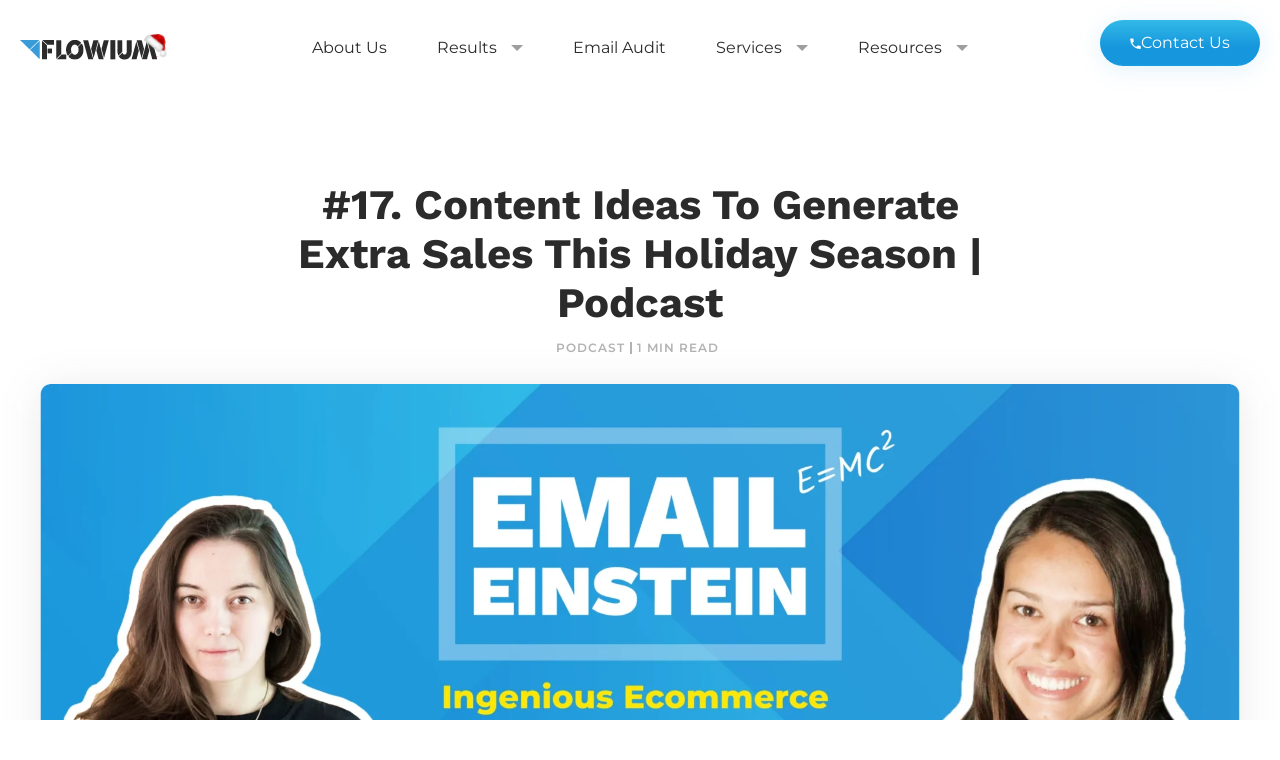

--- FILE ---
content_type: text/html; charset=UTF-8
request_url: https://flowium.com/podcasts/17-content-ideas-for-the-holiday-season/
body_size: 59498
content:
<!doctype html>
<html lang="en-US">
<head>
	<meta charset="UTF-8">
	<meta name="viewport" content="width=device-width, initial-scale=1">
	<link rel="profile" href="https://gmpg.org/xfn/11">
	<title>Content Ideas to Get More Sales on Holiday Season | Flowium</title><style id="perfmatters-used-css">@keyframes pvc-loading{0%{transform:translate(-50%,-50%) rotate(0);}to{transform:translate(-50%,-50%) rotate(360deg);}}@keyframes ct-encoded-form-loader-spin{0%{transform:rotate(0);}100%{transform:rotate(360deg);}}.apbct-email-encoder,.apbct-email-encoder--settings_example_encoded{position:relative;}.apbct-blur{filter:blur(5px);transition:filter 2s;}@keyframes apbct_dog{0%,100%,75%{scale:100%;color:transparent;text-shadow:0 0 2px #aaa;}25%{scale:200%;color:unset;text-shadow:unset;}}@-webkit-keyframes sk-stretchdelay{0%,40%,100%{-webkit-transform:scaleY(.5);}20%{-webkit-transform:scaleY(1);}}@keyframes sk-stretchdelay{0%,40%,100%{transform:scaleY(.5);-webkit-transform:scaleY(.5);}20%{transform:scaleY(1);-webkit-transform:scaleY(1);}}img.secondline-psb-subscribe-img{margin-right:20px;height:32px !important;width:32px;}.secondline-psb-subscribe-modal img.secondline-psb-subscribe-img,.button img.secondline-psb-subscribe-img{display:inline-block;vertical-align:middle;}.secondline-psb-alignment-none{text-align:none;}body [id^=podcast-subscribe-button].secondline-psb-round-style a.button.podcast-subscribe-button{border-radius:50px !important;}body [id^=podcast-subscribe-button] li{list-style:none !important;}body [id^=podcast-subscribe-button] li:before,body [id^=podcast-subscribe-button] li:after{display:none !important;}body [id^=podcast-subscribe-button] a.button.podcast-subscribe-button{line-height:1;border:none;text-align:center;display:inline-block;width:auto;padding:14px 20px;font-size:1em;}body [id^=podcast-subscribe-button] a.button.podcast-subscribe-button img{box-shadow:none;}body [id^=podcast-subscribe-button] .secondline-psb-subscribe-icons img.secondline-psb-subscribe-img{height:42px;width:42px;}body [id^=podcast-subscribe-button] .secondline-psb-subscribe-icons a.button.podcast-subscribe-button{padding:0 !important;border:none !important;background-color:transparent !important;}body [id^=podcast-subscribe-button] .secondline-psb-subscribe-icons span{display:inline-block;margin:10px 0;}html{line-height:1.15;-webkit-text-size-adjust:100%;}*,:after,:before{box-sizing:border-box;}body{margin:0;font-family:-apple-system,BlinkMacSystemFont,Segoe UI,Roboto,Helvetica Neue,Arial,Noto Sans,sans-serif,Apple Color Emoji,Segoe UI Emoji,Segoe UI Symbol,Noto Color Emoji;font-size:1rem;font-weight:400;line-height:1.5;color:#333;background-color:#fff;-webkit-font-smoothing:antialiased;-moz-osx-font-smoothing:grayscale;}h1,h2,h3,h4,h5,h6{margin-block-start:.5rem;margin-block-end:1rem;font-family:inherit;font-weight:500;line-height:1.2;color:inherit;}h1{font-size:2.5rem;}h2{font-size:2rem;}h3{font-size:1.75rem;}h4{font-size:1.5rem;}p{margin-block-start:0;margin-block-end:.9rem;}a{background-color:transparent;text-decoration:none;color:#c36;}a:active,a:hover{color:#336;}a:not([href]):not([tabindex]),a:not([href]):not([tabindex]):focus,a:not([href]):not([tabindex]):hover{color:inherit;text-decoration:none;}a:not([href]):not([tabindex]):focus{outline:0;}b,strong{font-weight:bolder;}img{border-style:none;height:auto;max-width:100%;}[hidden],template{display:none;}@media print{*,:after,:before{background:transparent !important;color:#000 !important;box-shadow:none !important;text-shadow:none !important;}a,a:visited{text-decoration:underline;}a[href]:after{content:" (" attr(href) ")";}a[href^="#"]:after,a[href^="javascript:"]:after{content:"";}img,tr{-moz-column-break-inside:avoid;break-inside:avoid;}h2,h3,p{orphans:3;widows:3;}h2,h3{-moz-column-break-after:avoid;break-after:avoid;}}[type=button],[type=reset],[type=submit],button{width:auto;-webkit-appearance:button;}[type=button],[type=submit],button{display:inline-block;font-weight:400;color:#c36;text-align:center;white-space:nowrap;-webkit-user-select:none;-moz-user-select:none;user-select:none;background-color:transparent;border:1px solid #c36;padding:.5rem 1rem;font-size:1rem;border-radius:3px;transition:all .3s;}[type=button]:focus:not(:focus-visible),[type=submit]:focus:not(:focus-visible),button:focus:not(:focus-visible){outline:none;}[type=button]:focus,[type=button]:hover,[type=submit]:focus,[type=submit]:hover,button:focus,button:hover{color:#fff;background-color:#c36;text-decoration:none;}[type=button]:not(:disabled),[type=submit]:not(:disabled),button:not(:disabled){cursor:pointer;}[type=checkbox],[type=radio]{box-sizing:border-box;padding:0;}[type=number]::-webkit-inner-spin-button,[type=number]::-webkit-outer-spin-button{height:auto;}[type=search]{-webkit-appearance:textfield;outline-offset:-2px;}[type=search]::-webkit-search-decoration{-webkit-appearance:none;}::-webkit-file-upload-button{-webkit-appearance:button;font:inherit;}dd,dl,dt,li,ol,ul{margin-block-start:0;margin-block-end:0;border:0;outline:0;font-size:100%;vertical-align:baseline;background:transparent;}.sticky{position:relative;display:block;}.screen-reader-text{clip:rect(1px,1px,1px,1px);height:1px;overflow:hidden;position:absolute !important;width:1px;word-wrap:normal !important;}.screen-reader-text:focus{background-color:#eee;clip:auto !important;clip-path:none;color:#333;display:block;font-size:1rem;height:auto;left:5px;line-height:normal;padding:12px 24px;text-decoration:none;top:5px;width:auto;z-index:100000;}@keyframes aslAnFadeInDrop{0%{opacity:0;transform:translate(0,-50px);}100%{opacity:1;transform:translate(0,0);}}@-webkit-keyframes aslAnFadeInDrop{0%{opacity:0;transform:translate(0,-50px);-webkit-transform:translate(0,-50px);}100%{opacity:1;transform:translate(0,0);-webkit-transform:translate(0,0);}}@keyframes aslAnFadeOutDrop{0%{opacity:1;transform:translate(0,0);-webkit-transform:translate(0,0);}100%{opacity:0;transform:translate(0,-50px);-webkit-transform:translate(0,-50px);}}@-webkit-keyframes aslAnFadeOutDrop{0%{opacity:1;transform:translate(0,0);-webkit-transform:translate(0,0);}100%{opacity:0;transform:translate(0,-50px);-webkit-transform:translate(0,-50px);}}@-webkit-keyframes rotate-simple{0%{-webkit-transform:rotate(0deg);transform:rotate(0deg);}50%{-webkit-transform:rotate(180deg);transform:rotate(180deg);}100%{-webkit-transform:rotate(360deg);transform:rotate(360deg);}}@keyframes rotate-simple{0%{-webkit-transform:rotate(0deg);transform:rotate(0deg);}50%{-webkit-transform:rotate(180deg);transform:rotate(180deg);}100%{-webkit-transform:rotate(360deg);transform:rotate(360deg);}}.elementor-widget-image{text-align:center;}.elementor-widget-image a{display:inline-block;}.elementor-widget-image a img[src$=".svg"]{width:48px;}.elementor-widget-image img{display:inline-block;vertical-align:middle;}.elementor-item:after,.elementor-item:before{display:block;position:absolute;transition:.3s;transition-timing-function:cubic-bezier(.58,.3,.005,1);}.elementor-item:not(:hover):not(:focus):not(.elementor-item-active):not(.highlighted):after,.elementor-item:not(:hover):not(:focus):not(.elementor-item-active):not(.highlighted):before{opacity:0;}.elementor-item-active:after,.elementor-item-active:before,.elementor-item.highlighted:after,.elementor-item.highlighted:before,.elementor-item:focus:after,.elementor-item:focus:before,.elementor-item:hover:after,.elementor-item:hover:before{transform:scale(1);}.elementor-nav-menu--main .elementor-nav-menu a{transition:.4s;}.elementor-nav-menu--main .elementor-nav-menu a,.elementor-nav-menu--main .elementor-nav-menu a.highlighted,.elementor-nav-menu--main .elementor-nav-menu a:focus,.elementor-nav-menu--main .elementor-nav-menu a:hover{padding:13px 20px;}.elementor-nav-menu--main .elementor-nav-menu a.current{background:#1f2124;color:#fff;}.elementor-nav-menu--main .elementor-nav-menu a.disabled{background:#3f444b;color:#88909b;}.elementor-nav-menu--main .elementor-nav-menu ul{border-style:solid;border-width:0;padding:0;position:absolute;width:12em;}.elementor-nav-menu--main .elementor-nav-menu span.scroll-down,.elementor-nav-menu--main .elementor-nav-menu span.scroll-up{background:#fff;display:none;height:20px;overflow:hidden;position:absolute;visibility:hidden;}.elementor-nav-menu--main .elementor-nav-menu span.scroll-down-arrow,.elementor-nav-menu--main .elementor-nav-menu span.scroll-up-arrow{border:8px dashed transparent;border-bottom:8px solid #33373d;height:0;inset-block-start:-2px;inset-inline-start:50%;margin-inline-start:-8px;overflow:hidden;position:absolute;width:0;}.elementor-nav-menu--main .elementor-nav-menu span.scroll-down-arrow{border-color:#33373d transparent transparent;border-style:solid dashed dashed;top:6px;}.elementor-nav-menu--layout-horizontal{display:flex;}.elementor-nav-menu--layout-horizontal .elementor-nav-menu{display:flex;flex-wrap:wrap;}.elementor-nav-menu--layout-horizontal .elementor-nav-menu a{flex-grow:1;white-space:nowrap;}.elementor-nav-menu--layout-horizontal .elementor-nav-menu>li{display:flex;}.elementor-nav-menu--layout-horizontal .elementor-nav-menu>li ul,.elementor-nav-menu--layout-horizontal .elementor-nav-menu>li>.scroll-down{top:100% !important;}.elementor-nav-menu--layout-horizontal .elementor-nav-menu>li:not(:first-child)>a{margin-inline-start:var(--e-nav-menu-horizontal-menu-item-margin);}.elementor-nav-menu--layout-horizontal .elementor-nav-menu>li:not(:first-child)>.scroll-down,.elementor-nav-menu--layout-horizontal .elementor-nav-menu>li:not(:first-child)>.scroll-up,.elementor-nav-menu--layout-horizontal .elementor-nav-menu>li:not(:first-child)>ul{inset-inline-start:var(--e-nav-menu-horizontal-menu-item-margin) !important;}.elementor-nav-menu--layout-horizontal .elementor-nav-menu>li:not(:last-child)>a{margin-inline-end:var(--e-nav-menu-horizontal-menu-item-margin);}.elementor-nav-menu--layout-horizontal .elementor-nav-menu>li:not(:last-child):after{align-self:center;border-color:var(--e-nav-menu-divider-color,#000);border-left-style:var(--e-nav-menu-divider-style,solid);border-left-width:var(--e-nav-menu-divider-width,2px);content:var(--e-nav-menu-divider-content,none);height:var(--e-nav-menu-divider-height,35%);}.elementor-nav-menu__align-right .elementor-nav-menu{justify-content:flex-end;margin-left:auto;}.elementor-nav-menu__align-left .elementor-nav-menu{justify-content:flex-start;margin-right:auto;}.elementor-nav-menu__align-start .elementor-nav-menu{justify-content:flex-start;margin-inline-end:auto;}.elementor-nav-menu__align-start .elementor-nav-menu--layout-vertical>ul>li>a{justify-content:flex-start;}.elementor-nav-menu__align-end .elementor-nav-menu{justify-content:flex-end;margin-inline-start:auto;}.elementor-nav-menu__align-end .elementor-nav-menu--layout-vertical>ul>li>a{justify-content:flex-end;}.elementor-nav-menu__align-center .elementor-nav-menu{justify-content:center;margin-inline-end:auto;margin-inline-start:auto;}.elementor-nav-menu__align-center .elementor-nav-menu--layout-vertical>ul>li>a{justify-content:center;}.elementor-nav-menu__align-justify .elementor-nav-menu--layout-horizontal .elementor-nav-menu{width:100%;}.elementor-widget-nav-menu:not(.elementor-nav-menu--toggle) .elementor-menu-toggle{display:none;}.elementor-widget-nav-menu .elementor-widget-container,.elementor-widget-nav-menu:not(:has(.elementor-widget-container)):not([class*=elementor-hidden-]){display:flex;flex-direction:column;}.elementor-nav-menu{position:relative;z-index:2;}.elementor-nav-menu:after{clear:both;content:" ";display:block;font:0/0 serif;height:0;overflow:hidden;visibility:hidden;}.elementor-nav-menu,.elementor-nav-menu li,.elementor-nav-menu ul{display:block;line-height:normal;list-style:none;margin:0;padding:0;-webkit-tap-highlight-color:rgba(0,0,0,0);}.elementor-nav-menu ul{display:none;}.elementor-nav-menu ul ul a,.elementor-nav-menu ul ul a:active,.elementor-nav-menu ul ul a:focus,.elementor-nav-menu ul ul a:hover{border-left:16px solid transparent;}.elementor-nav-menu ul ul ul a,.elementor-nav-menu ul ul ul a:active,.elementor-nav-menu ul ul ul a:focus,.elementor-nav-menu ul ul ul a:hover{border-left:24px solid transparent;}.elementor-nav-menu ul ul ul ul a,.elementor-nav-menu ul ul ul ul a:active,.elementor-nav-menu ul ul ul ul a:focus,.elementor-nav-menu ul ul ul ul a:hover{border-left:32px solid transparent;}.elementor-nav-menu ul ul ul ul ul a,.elementor-nav-menu ul ul ul ul ul a:active,.elementor-nav-menu ul ul ul ul ul a:focus,.elementor-nav-menu ul ul ul ul ul a:hover{border-left:40px solid transparent;}.elementor-nav-menu a,.elementor-nav-menu li{position:relative;}.elementor-nav-menu li{border-width:0;}.elementor-nav-menu a{align-items:center;display:flex;}.elementor-nav-menu a,.elementor-nav-menu a:focus,.elementor-nav-menu a:hover{line-height:20px;padding:10px 20px;}.elementor-nav-menu a.current{background:#1f2124;color:#fff;}.elementor-nav-menu a.disabled{color:#88909b;cursor:not-allowed;}.elementor-nav-menu .e-plus-icon:before{content:"+";}.elementor-nav-menu .sub-arrow{align-items:center;display:flex;line-height:1;margin-block-end:-10px;margin-block-start:-10px;padding:10px;padding-inline-end:0;}.elementor-nav-menu .sub-arrow i{pointer-events:none;}.elementor-nav-menu .sub-arrow .fa.fa-chevron-down,.elementor-nav-menu .sub-arrow .fas.fa-chevron-down{font-size:.7em;}.elementor-nav-menu .sub-arrow .e-font-icon-svg{height:1em;width:1em;}.elementor-nav-menu .sub-arrow .e-font-icon-svg.fa-svg-chevron-down{height:.7em;width:.7em;}.elementor-nav-menu--dropdown .elementor-item.elementor-item-active,.elementor-nav-menu--dropdown .elementor-item.highlighted,.elementor-nav-menu--dropdown .elementor-item:focus,.elementor-nav-menu--dropdown .elementor-item:hover,.elementor-sub-item.elementor-item-active,.elementor-sub-item.highlighted,.elementor-sub-item:focus,.elementor-sub-item:hover{background-color:#3f444b;color:#fff;}.elementor-menu-toggle{align-items:center;background-color:rgba(0,0,0,.05);border:0 solid;border-radius:3px;color:#33373d;cursor:pointer;display:flex;font-size:var(--nav-menu-icon-size,22px);justify-content:center;padding:.25em;}.elementor-menu-toggle.elementor-active .elementor-menu-toggle__icon--open,.elementor-menu-toggle:not(.elementor-active) .elementor-menu-toggle__icon--close{display:none;}.elementor-menu-toggle .e-font-icon-svg{fill:#33373d;height:1em;width:1em;}.elementor-menu-toggle svg{height:auto;width:1em;fill:var(--nav-menu-icon-color,currentColor);}span.elementor-menu-toggle__icon--close,span.elementor-menu-toggle__icon--open{line-height:1;}.elementor-nav-menu--dropdown{background-color:#fff;font-size:13px;}.elementor-nav-menu--dropdown-none .elementor-menu-toggle,.elementor-nav-menu--dropdown-none .elementor-nav-menu--dropdown{display:none;}.elementor-nav-menu--dropdown.elementor-nav-menu__container{margin-top:10px;overflow-x:hidden;overflow-y:auto;transform-origin:top;transition:max-height .3s,transform .3s;}.elementor-nav-menu--dropdown.elementor-nav-menu__container .elementor-sub-item{font-size:.85em;}.elementor-nav-menu--dropdown a{color:#33373d;}ul.elementor-nav-menu--dropdown a,ul.elementor-nav-menu--dropdown a:focus,ul.elementor-nav-menu--dropdown a:hover{border-inline-start:8px solid transparent;text-shadow:none;}.elementor-nav-menu__text-align-center .elementor-nav-menu--dropdown .elementor-nav-menu a{justify-content:center;}.elementor-nav-menu--toggle{--menu-height:100vh;}.elementor-nav-menu--toggle .elementor-menu-toggle:not(.elementor-active)+.elementor-nav-menu__container{max-height:0;overflow:hidden;transform:scaleY(0);}.elementor-nav-menu--stretch .elementor-nav-menu__container.elementor-nav-menu--dropdown{position:absolute;z-index:9997;}@media (max-width:767px){.elementor-nav-menu--dropdown-mobile .elementor-nav-menu--main{display:none;}}@media (min-width:768px){.elementor-nav-menu--dropdown-mobile .elementor-menu-toggle,.elementor-nav-menu--dropdown-mobile .elementor-nav-menu--dropdown{display:none;}.elementor-nav-menu--dropdown-mobile nav.elementor-nav-menu--dropdown.elementor-nav-menu__container{overflow-y:hidden;}}@keyframes hide-scroll{0%,to{overflow:hidden;}}.elementor-widget.elementor-icon-list--layout-inline .elementor-widget-container,.elementor-widget:not(:has(.elementor-widget-container)) .elementor-widget-container{overflow:hidden;}.elementor-widget .elementor-icon-list-items.elementor-inline-items{display:flex;flex-wrap:wrap;margin-inline:-8px;}.elementor-widget .elementor-icon-list-items.elementor-inline-items .elementor-inline-item{word-break:break-word;}.elementor-widget .elementor-icon-list-items.elementor-inline-items .elementor-icon-list-item{margin-inline:8px;}.elementor-widget .elementor-icon-list-items.elementor-inline-items .elementor-icon-list-item:after{border-width:0;border-inline-start-width:1px;border-style:solid;height:100%;inset-inline-end:-8px;inset-inline-start:auto;position:relative;width:auto;}.elementor-widget .elementor-icon-list-items{list-style-type:none;margin:0;padding:0;}.elementor-widget .elementor-icon-list-item{margin:0;padding:0;position:relative;}.elementor-widget .elementor-icon-list-item:after{inset-block-end:0;position:absolute;width:100%;}.elementor-widget .elementor-icon-list-item,.elementor-widget .elementor-icon-list-item a{align-items:var(--icon-vertical-align,center);display:flex;font-size:inherit;}.elementor-widget .elementor-icon-list-icon+.elementor-icon-list-text{align-self:center;padding-inline-start:5px;}.elementor-widget .elementor-icon-list-icon{display:flex;inset-block-start:var(--icon-vertical-offset,initial);position:relative;}.elementor-widget .elementor-icon-list-icon svg{height:var(--e-icon-list-icon-size,1em);width:var(--e-icon-list-icon-size,1em);}.elementor-widget.elementor-widget-icon-list .elementor-icon-list-icon{text-align:var(--e-icon-list-icon-align);}.elementor-widget.elementor-widget-icon-list .elementor-icon-list-icon svg{margin:var(--e-icon-list-icon-margin,0 calc(var(--e-icon-list-icon-size,1em) * .25) 0 0);}.elementor-widget.elementor-list-item-link-full_width a{width:100%;}.elementor-widget.elementor-align-start .elementor-icon-list-item,.elementor-widget.elementor-align-start .elementor-icon-list-item a{justify-content:start;text-align:start;}.elementor-widget.elementor-align-start .elementor-inline-items{justify-content:start;}.elementor-widget:not(.elementor-align-end) .elementor-icon-list-item:after{inset-inline-start:0;}.elementor-widget:not(.elementor-align-start) .elementor-icon-list-item:after{inset-inline-end:0;}@media (min-width:-1){.elementor-widget:not(.elementor-widescreen-align-end) .elementor-icon-list-item:after{inset-inline-start:0;}.elementor-widget:not(.elementor-widescreen-align-start) .elementor-icon-list-item:after{inset-inline-end:0;}}@media (max-width:-1){.elementor-widget:not(.elementor-laptop-align-end) .elementor-icon-list-item:after{inset-inline-start:0;}.elementor-widget:not(.elementor-laptop-align-start) .elementor-icon-list-item:after{inset-inline-end:0;}.elementor-widget:not(.elementor-tablet_extra-align-end) .elementor-icon-list-item:after{inset-inline-start:0;}.elementor-widget:not(.elementor-tablet_extra-align-start) .elementor-icon-list-item:after{inset-inline-end:0;}}@media (max-width:1024px){.elementor-widget.elementor-tablet-align-center .elementor-icon-list-item,.elementor-widget.elementor-tablet-align-center .elementor-icon-list-item a{justify-content:center;}.elementor-widget.elementor-tablet-align-center .elementor-icon-list-item:after{margin:auto;}.elementor-widget.elementor-tablet-align-center .elementor-inline-items{justify-content:center;}.elementor-widget:not(.elementor-tablet-align-end) .elementor-icon-list-item:after{inset-inline-start:0;}.elementor-widget:not(.elementor-tablet-align-start) .elementor-icon-list-item:after{inset-inline-end:0;}}@media (max-width:-1){.elementor-widget:not(.elementor-mobile_extra-align-end) .elementor-icon-list-item:after{inset-inline-start:0;}.elementor-widget:not(.elementor-mobile_extra-align-start) .elementor-icon-list-item:after{inset-inline-end:0;}}@media (max-width:767px){.elementor-widget.elementor-mobile-align-center .elementor-icon-list-item,.elementor-widget.elementor-mobile-align-center .elementor-icon-list-item a{justify-content:center;}.elementor-widget.elementor-mobile-align-center .elementor-icon-list-item:after{margin:auto;}.elementor-widget.elementor-mobile-align-center .elementor-inline-items{justify-content:center;}.elementor-widget:not(.elementor-mobile-align-end) .elementor-icon-list-item:after{inset-inline-start:0;}.elementor-widget:not(.elementor-mobile-align-start) .elementor-icon-list-item:after{inset-inline-end:0;}}#left-area ul.elementor-icon-list-items,.elementor .elementor-element ul.elementor-icon-list-items,.elementor-edit-area .elementor-element ul.elementor-icon-list-items{padding:0;}.elementor-widget-heading .elementor-heading-title[class*=elementor-size-]>a{color:inherit;font-size:inherit;line-height:inherit;}[data-elementor-type=popup] .elementor-section-wrap:not(:empty)+#elementor-add-new-section,[data-elementor-type=popup]:not(.elementor-edit-area){display:none;}.elementor-popup-modal.dialog-type-lightbox{background-color:transparent;display:flex;pointer-events:none;-webkit-user-select:auto;-moz-user-select:auto;user-select:auto;}.elementor-popup-modal .dialog-buttons-wrapper,.elementor-popup-modal .dialog-header{display:none;}.elementor-popup-modal .dialog-close-button{display:none;inset-inline-end:20px;margin-top:0;opacity:1;pointer-events:all;top:20px;z-index:9999;}.elementor-popup-modal .dialog-close-button svg{fill:#1f2124;height:1em;width:1em;}.elementor-popup-modal .dialog-widget-content{background-color:#fff;border-radius:0;box-shadow:none;max-height:100%;max-width:100%;overflow:visible;pointer-events:all;width:auto;}.elementor-popup-modal .dialog-message{display:flex;max-height:100vh;max-width:100vw;overflow:auto;padding:0;width:640px;}.elementor-popup-modal .elementor{width:100%;}.elementor-widget-video .elementor-widget-container,.elementor-widget-video:not(:has(.elementor-widget-container)){overflow:hidden;transform:translateZ(0);}.elementor-widget-video .elementor-wrapper{aspect-ratio:var(--video-aspect-ratio);}.elementor-widget-video .elementor-wrapper iframe,.elementor-widget-video .elementor-wrapper video{background-color:#000;border:none;display:flex;height:100%;width:100%;}.elementor-widget-video .elementor-open-inline .elementor-custom-embed-image-overlay{background-position:50%;background-size:cover;inset:0;position:absolute;}.elementor-widget-video .elementor-custom-embed-image-overlay{cursor:pointer;text-align:center;}.elementor-widget-video .elementor-custom-embed-image-overlay img{aspect-ratio:var(--video-aspect-ratio);display:block;-o-object-fit:cover;object-fit:cover;-o-object-position:center center;object-position:center center;width:100%;}body.elementor-page .elementor-widget-menu-anchor{margin-block-end:0;}.elementor-column .elementor-spacer-inner{height:var(--spacer-size);}.elementor-widget-image-box .elementor-image-box-content{width:100%;}@media (min-width:768px){.elementor-widget-image-box.elementor-position-left .elementor-image-box-wrapper,.elementor-widget-image-box.elementor-position-right .elementor-image-box-wrapper{display:flex;}.elementor-widget-image-box.elementor-position-left .elementor-image-box-wrapper{flex-direction:row;text-align:start;}[dir=rtl] .elementor-widget-image-box.elementor-position-left .elementor-image-box-wrapper{flex-direction:row-reverse;}.elementor-widget-image-box.elementor-vertical-align-middle .elementor-image-box-wrapper{align-items:center;}}@media (max-width:767px){.elementor-widget-image-box .elementor-image-box-img{margin-inline:auto !important;margin-bottom:15px;}}.elementor-widget-image-box .elementor-image-box-img{display:inline-block;}.elementor-widget-image-box .elementor-image-box-img img{display:block;line-height:0;}.elementor-widget-image-box .elementor-image-box-title a{color:inherit;}.elementor-widget-image-box .elementor-image-box-wrapper{text-align:center;}.elementor-widget-image-box .elementor-image-box-description{margin:0;}body .d-flex-lg{display:none;}.header{position:fixed;top:90px;z-index:1;width:100%;}.header h2{text-align:center;}.progress-container{width:100%;height:0;}.progress-bar{height:3px;background:#1596dd;width:0%;}.blog-article-content{display:flex;margin-bottom:96px;}.blog-content-article{width:60%;}.left-sidebar,.right-sidebar{width:20%;padding-top:6px;}.left-sidebar{padding-top:3px;position:relative;}.podcast-article-content .sticky{position:sticky !important;top:130px !important;}.podcast-article-content .customButtonBlock a{background:transparent;padding:0;}.podcast-article-content .customButtonBlock a:hover{color:#3ca0d7;}.podcast-article-content .customButtonBlock a .elementor-button-content-wrapper{display:inline-flex;align-items:center;}.podcastListStyleBlock ul{list-style:none;}.title-anchor-template-article{font-family:Work Sans;font-style:normal;font-weight:600;font-size:15px;line-height:18px;margin-bottom:15px;text-transform:capitalize;color:#3ca0d7;}.blog-template-article{max-width:1200px;margin:180px auto 0;}.template-article-title{font-family:Work Sans;font-style:normal;font-weight:bold;font-size:42px;line-height:49px;text-align:center;width:60%;margin:0 auto 17px;color:#2b2b2b;}.template-tag-block{font-family:Montserrat;font-style:normal;font-weight:600;font-size:12px !important;line-height:12px;display:flex;align-items:center;letter-spacing:.08em;display:flex;color:rgba(0,0,0,.3);justify-content:center;text-transform:uppercase;margin-bottom:32px;}.tag-name,.time-read{padding-right:5px;}.time-read{padding-left:5px;}.tag-name{border-right:2px solid;}.template-article-banner{filter:drop-shadow(0px 4px 20px rgba(43,43,43,.1));border-radius:10px;max-height:500px;overflow:hidden;display:flex;align-items:center;margin-bottom:50px;}.template-article-banner img,.template-related-img img{width:100%;object-fit:cover;height:100%;min-height:150px;}.blog-contact-form{background:#eef9ff;padding:142px 0;display:flex;flex-direction:column;align-items:center;}.blog-art-author{display:flex;margin-left:40px;align-items:center;}.blog-author-img{height:50px;width:50px;overflow:hidden;border-radius:50%;margin-right:11px;}.blog-author-img img{width:auto;height:100%;margin:0 auto;}.blog-author-name{font-family:Montserrat;font-style:normal;font-weight:normal;font-size:12px;line-height:140%;color:#2b2b2b;}.blog-author-name a:hover{text-decoration:underline;}.share-icon-block{margin-bottom:10px;margin-top:50px;}.addthis_inline_share_toolbox svg{}.elementor-menu-anchor{position:absolute;left:0;top:-100px;}.template-article-banner .banner-for-mobile-device{display:none;}@media all and (max-width: 767px){.template-article-banner .banner-for-desktop-device{display:none;}.template-article-banner .banner-for-mobile-device{display:block;}}.elementor-menu-anchor{font-family:Montserrat;font-style:normal;font-weight:normal;font-size:18px;line-height:28px;display:flex;align-items:center;color:#fff;text-align:left;}@media all and (max-width: 1200px){.blog-template-article{padding:0 30px;}}@media all and (max-width: 959px){body .blog-template-article{margin:150px auto 0;}.left-sidebar,.right-sidebar{display:none;}.blog-article-content .blog-content-article,.blog-template-article .template-article-title{width:100%;}.blog-template-article .template-article-title,.blog-template-article .blog-related-title,.blog-contact-form .blog-contact-title{font-size:36px;line-height:40px;}body .d-show-lg{display:none;}body .blog-template-article .d-flex-lg{display:flex;}.blog-template-article .template-tag-block{justify-content:end;}.blog-template-article .template-article-title{text-align:left;}.blog-template-article .blog-art-author{justify-content:end;margin-left:0;margin-bottom:40px;}.blog-template-article .blog-art-author .blog-author-img{height:40px;width:40px;}.blog-template-article .template-article-banner{height:320px;}.icon-social-mini{flex-direction:column;width:273px;margin:0 auto 100px;}.icon-social-mini .title-anchor-template-article,.icon-social-mini .addthis_inline_share_toolbox{text-align:center;}.icon-social-mini .addthis_inline_share_toolbox{margin-left:20px !important;margin-top:20px;}.icon-social-mini .title-anchor-template-article{font-family:Work Sans;font-style:normal;font-weight:bold;font-size:24px;line-height:111.5%;text-transform:initial;text-align:center;color:#2b2b2b;}.icon-social-mini svg{width:32px !important;height:32px !important;}.blog-template-article .blog-article-content{margin-bottom:30px;}body .blog-contact-form{padding:110px 25px 100px 25px;}.header{display:none;}}@media all and (max-width: 767px){body .header{top:74px;}}@media all and (max-width: 625px){body .blog-template-article{margin:120px auto 0;}.blog-template-article .template-article-title,.blog-template-article .blog-related-title,.blog-contact-form .blog-contact-title{font-size:28px;line-height:33px;}.blog-template-article .template-article-banner{height:auto;margin-bottom:30px;}}@media all and (max-width: 479px){body .blog-contact-form{padding:90px 25px;}}.icon-social-mini,.blog-art-author{}@media all and (max-width: 767px){.template-tag-block{}.blog-template-article .blog-art-author{margin-bottom:15px !important;}}@media screen{}@media screen{@-webkit-keyframes fa-spin{0%{-webkit-transform:rotate(0deg);transform:rotate(0deg);}100%{-webkit-transform:rotate(360deg);transform:rotate(360deg);}}@keyframes fa-spin{0%{-webkit-transform:rotate(0deg);transform:rotate(0deg);}100%{-webkit-transform:rotate(360deg);transform:rotate(360deg);}}@font-face{font-family:"Font Awesome 5 Brands";font-style:normal;font-weight:400;font-display:block;src:url("https://flowium.com/wp-content/plugins/types/vendor/toolset/toolset-common/res/lib/font-awesome/css/../webfonts/fa-brands-400.eot");src:url("https://flowium.com/wp-content/plugins/types/vendor/toolset/toolset-common/res/lib/font-awesome/css/../webfonts/fa-brands-400.eot?#iefix") format("embedded-opentype"),url("https://flowium.com/wp-content/plugins/types/vendor/toolset/toolset-common/res/lib/font-awesome/css/../webfonts/fa-brands-400.woff2") format("woff2"),url("https://flowium.com/wp-content/plugins/types/vendor/toolset/toolset-common/res/lib/font-awesome/css/../webfonts/fa-brands-400.woff") format("woff"),url("https://flowium.com/wp-content/plugins/types/vendor/toolset/toolset-common/res/lib/font-awesome/css/../webfonts/fa-brands-400.ttf") format("truetype"),url("https://flowium.com/wp-content/plugins/types/vendor/toolset/toolset-common/res/lib/font-awesome/css/../webfonts/fa-brands-400.svg#fontawesome") format("svg");}@font-face{font-family:"Font Awesome 5 Free";font-style:normal;font-weight:400;font-display:block;src:url("https://flowium.com/wp-content/plugins/types/vendor/toolset/toolset-common/res/lib/font-awesome/css/../webfonts/fa-regular-400.eot");src:url("https://flowium.com/wp-content/plugins/types/vendor/toolset/toolset-common/res/lib/font-awesome/css/../webfonts/fa-regular-400.eot?#iefix") format("embedded-opentype"),url("https://flowium.com/wp-content/plugins/types/vendor/toolset/toolset-common/res/lib/font-awesome/css/../webfonts/fa-regular-400.woff2") format("woff2"),url("https://flowium.com/wp-content/plugins/types/vendor/toolset/toolset-common/res/lib/font-awesome/css/../webfonts/fa-regular-400.woff") format("woff"),url("https://flowium.com/wp-content/plugins/types/vendor/toolset/toolset-common/res/lib/font-awesome/css/../webfonts/fa-regular-400.ttf") format("truetype"),url("https://flowium.com/wp-content/plugins/types/vendor/toolset/toolset-common/res/lib/font-awesome/css/../webfonts/fa-regular-400.svg#fontawesome") format("svg");}@font-face{font-family:"Font Awesome 5 Free";font-style:normal;font-weight:900;font-display:block;src:url("https://flowium.com/wp-content/plugins/types/vendor/toolset/toolset-common/res/lib/font-awesome/css/../webfonts/fa-solid-900.eot");src:url("https://flowium.com/wp-content/plugins/types/vendor/toolset/toolset-common/res/lib/font-awesome/css/../webfonts/fa-solid-900.eot?#iefix") format("embedded-opentype"),url("https://flowium.com/wp-content/plugins/types/vendor/toolset/toolset-common/res/lib/font-awesome/css/../webfonts/fa-solid-900.woff2") format("woff2"),url("https://flowium.com/wp-content/plugins/types/vendor/toolset/toolset-common/res/lib/font-awesome/css/../webfonts/fa-solid-900.woff") format("woff"),url("https://flowium.com/wp-content/plugins/types/vendor/toolset/toolset-common/res/lib/font-awesome/css/../webfonts/fa-solid-900.ttf") format("truetype"),url("https://flowium.com/wp-content/plugins/types/vendor/toolset/toolset-common/res/lib/font-awesome/css/../webfonts/fa-solid-900.svg#fontawesome") format("svg");}}@keyframes paoc-fadeIn{from{transform:scale(.7);transition-property:all;}to{transform:scale(1);opacity:1;}}@keyframes fadeOut{from{transform:scale(1);opacity:1;}to{transform:scale(.7);transition-property:all;}}@keyframes slideInTop{from{transform:translateY(-100%);}to{transform:translateY(0);}}@keyframes slideOutTop{from{transform:translateY(0);}to{transform:translateY(-100%);}}@keyframes slideInBottom{from{transform:translateY(100%);}to{transform:translateY(0);}}@keyframes slideOutBottom{from{transform:translateY(0);}to{transform:translateY(100%);}}@keyframes slideInLeft{from{transform:translateX(-100%);}to{transform:translateX(0);}}@keyframes slideOutLeft{from{transform:translateX(0);}to{transform:translateX(-100%);}}@keyframes slideInRight{from{transform:translateX(100%);}to{transform:translateX(0);}}@keyframes slideOutRight{from{transform:translateX(0);}to{transform:translateX(100%);}}@keyframes newspaperIn{from{transform:scale(0) rotate(720deg);opacity:0;}to{transform:scale(1) rotate(0);opacity:1;}}@keyframes newspaperOut{from{transform:scale(1) rotate(0);opacity:1;}to{transform:scale(0) rotate(720deg);opacity:0;}}@keyframes fallIn{from{transform-style:preserve-3d;transform:translateZ(600px) rotateX(20deg);opacity:0;}to{transition-timing-function:ease-in;transition-property:all;transform:translateZ(0) rotateX(0);opacity:1;}}@keyframes fallOut{from{transition-timing-function:ease-in;transition-property:all;transform:translateZ(0) rotateX(0);opacity:1;}to{transform-style:preserve-3d;transform:translateZ(600px) rotateX(20deg);opacity:0;}}@keyframes sidefallIn{from{transform-style:preserve-3d;transform:translate(30%) translateZ(600px) rotate(10deg);opacity:0;}to{transition-timing-function:ease-in;transition-property:all;transform:translate(0) translateZ(0) rotate(0);opacity:1;}}@keyframes sidefallOut{from{transition-timing-function:ease-in;transition-property:all;transform:translate(0) translateZ(0) rotate(0);opacity:1;}to{transform-style:preserve-3d;transform:translate(30%) translateZ(600px) rotate(10deg);opacity:0;}}@keyframes blurInTop{from{transform:translateY(-5%);opacity:0;}to{transform:translateY(0);opacity:1;}}@keyframes blurOutTop{from{transform:translateY(0);opacity:1;}to{transform:translateY(-5%);opacity:0;}}@keyframes blurInBottom{from{transform:translateY(5%);opacity:0;}to{transform:translateY(0);opacity:1;}}@keyframes blurOutBottom{from{transform:translateY(0);opacity:1;}to{transform:translateY(5%);opacity:0;}}@keyframes blurInRight{from{transform:translateX(5%);opacity:0;}to{transform:translateY(0);opacity:1;}}@keyframes blurOutRight{from{transform:translateY(0);opacity:1;}to{transform:translateX(5%);opacity:0;}}@keyframes blurInLeft{from{transform:translateX(-5%);opacity:0;}to{transform:translateY(0);opacity:1;}}@keyframes blurOutLeft{from{transform:translateY(0);opacity:1;}to{transform:translateX(-5%);opacity:0;}}@keyframes blurInContainer{from{filter:blur(0);}to{filter:blur(3px);}}@keyframes blurOutContainer{from{filter:blur(3px);}to{filter:blur(0);}}@keyframes flipInTop{from{transform-style:preserve-3d;transform:rotateX(-70deg);}to{transform:rotateY(0);opacity:1;}}@keyframes flipOutTop{from{transform:rotateY(0);opacity:1;}to{transform-style:preserve-3d;transform:rotateX(-70deg);}}@keyframes flipInBottom{from{transform-style:preserve-3d;transform:rotateX(70deg);}to{transform:rotateY(0);opacity:1;}}@keyframes flipOutBottom{from{transform:rotateY(0);opacity:1;}to{transform-style:preserve-3d;transform:rotateX(70deg);}}@keyframes flipInRight{from{transform-style:preserve-3d;transform:rotateY(70deg);}to{transform:rotateY(0);opacity:1;}}@keyframes flipOutRight{from{transform:rotateY(0);opacity:1;}to{transform-style:preserve-3d;transform:rotateY(70deg);}}@keyframes flipInLeft{from{transform-style:preserve-3d;transform:rotateY(-70deg);}to{transform:rotateY(0);opacity:1;}}@keyframes flipOutLeft{from{transform:rotateY(0);opacity:1;}to{transform-style:preserve-3d;transform:rotateY(-70deg);}}@keyframes signIn{from{transform-style:preserve-3d;transform:rotateX(-60deg);transform-origin:50% 0;transition-property:all;}to{transform:rotateX(0);opacity:1;}}@keyframes signOut{from{transform:rotateX(0);opacity:1;}to{transform-style:preserve-3d;transform:rotateX(-60deg);transform-origin:50% 0;transition-property:all;}}@keyframes superscaledIn{from{transform:scale(2);}to{transform:scale(1);opacity:1;}}@keyframes superscaledOut{from{transform:scale(1);opacity:1;}to{transform:scale(2);}}@keyframes slitIn{0%{transform:translateZ(-3000px) rotateY(90deg);}50%{transform:translateZ(-250px) rotateY(89deg);opacity:1;animation-timing-function:ease-out;}100%{transform:translateZ(0) rotateY(0);opacity:1;}}@keyframes slitOut{0%{transform:translateZ(0) rotateY(0);opacity:1;}50%{transform:translateZ(-250px) rotateY(89deg);opacity:1;animation-timing-function:ease-out;}100%{transform:translateZ(-3000px) rotateY(90deg);}}@keyframes rotateIn{from{transform-style:preserve-3d;transform:translateY(0) rotateX(90deg);transform-origin:0 100%;opacity:0;transition-timing-function:ease-out;transition-property:all;}to{transform:translateY(0) rotateX(0);opacity:1;}}@keyframes rotateOut{from{transform:translateY(0) rotateX(0);opacity:1;}to{transform-style:preserve-3d;transform:translateY(0) rotateX(90deg);transform-origin:0 100%;opacity:0;transition-timing-function:ease-out;transition-property:all;}}@keyframes letmeinBottomOverlay{to{transform:rotateX(-2deg);transform-origin:50% 0;transform-style:preserve-3d;}}@keyframes letmeinOutBottomOverlay{from{transform:rotateX(-2deg);transform-origin:50% 0;transform-style:preserve-3d;}to{opacity:0;}}@keyframes letmeinLeftOverlay{to{transform:rotateY(-2deg);transform-origin:50% 0;transform-style:preserve-3d;}}@keyframes letmeinOutLeftOverlay{from{transform:rotateY(-2deg);transform-origin:50% 0;transform-style:preserve-3d;}to{opacity:0;}}@keyframes letmeinRightOverlay{to{transform:rotateY(2deg);transform-origin:50% 0;transform-style:preserve-3d;}}@keyframes letmeinOutRightOverlay{from{transform:rotateY(2deg);transform-origin:50% 0;transform-style:preserve-3d;}to{opacity:0;}}@keyframes letmeinTopOverlay{to{transform:rotateX(2deg);transform-origin:0 50%;transform-style:preserve-3d;}}@keyframes letmeinOutTopOverlay{from{transform:rotateX(2deg);transform-origin:50% 0;transform-style:preserve-3d;}to{opacity:0;}}@keyframes makewayInContainer{50%{transform:translateZ(-50px) rotateY(5deg);animation-timing-function:ease-out;}100%{transform:translateZ(-200px);}}@keyframes makewayOutContainer{0%{transform:translateZ(-200px);}50%{transform:translateZ(-50px) rotateY(5deg);animation-timing-function:ease-out;}100%{opacity:0;}}@keyframes makewayInTop{from{transform:translateY(-100%);}to{transform:translateY(0);}}@keyframes makewayOutTop{from{transform:translateY(0);}to{transform:translateY(-100%);}}@keyframes makewayInBottom{from{transform:translateY(100%);}to{transform:translateY(0);}}@keyframes makewayOutBottom{from{transform:translateY(0);}to{transform:translateY(100%);}}@keyframes makewayInLeft{from{transform:translateX(-100%);}to{transform:translateX(0);}}@keyframes makewayOutLeft{from{transform:translateX(0);}to{transform:translateX(-100%);}}@keyframes makewayInRight{from{transform:translateX(100%);}to{transform:translateX(0);}}@keyframes makewayOutRight{from{transform:translateX(0);}to{transform:translateX(100%);}}@keyframes slipTopOverlay{50%{transform:rotateX(10deg);transform-origin:50% 100%;transform-style:preserve-3d;}}@keyframes slipOutTopOverlay{50%{transform:rotateX(10deg);transform-origin:50% 100%;transform-style:preserve-3d;}}@keyframes slipRightOverlay{50%{transform:rotateY(10deg);transform-origin:50% 100%;transform-style:preserve-3d;}}@keyframes slipOutRightOverlay{50%{transform:rotateY(10deg);transform-origin:50% 100%;transform-style:preserve-3d;}}@keyframes slipBottomOverlay{50%{transform:rotateX(-10deg);transform-origin:50% 100%;transform-style:preserve-3d;}}@keyframes slipOutBottomOverlay{50%{transform:rotateX(-10deg);transform-origin:50% 100%;transform-style:preserve-3d;}}@keyframes slipLeftOverlay{50%{transform:rotateY(-10deg);transform-origin:50% 100%;transform-style:preserve-3d;}}@keyframes slipOutLeftOverlay{50%{transform:rotateY(-10deg);transform-origin:50% 100%;transform-style:preserve-3d;}}@keyframes cornerInOverlay{from{transform:translateY(150px) translateX(150px);transition-property:opacity,transform,visibility;}to{transform:translateY(0);transition-property:opacity,transform;}}@keyframes cornerOutOverlay{from{transform:translateY(0);transition-property:opacity,transform;}to{transform:translateY(150px) translateX(150px);transition-property:opacity,transform,visibility;opacity:0;}}@keyframes cornerInContent{from{transform:translateY(150px) translateX(150px);transition-property:opacity,transform,visibility;}to{transform:translateY(0);transition-property:opacity,transform;opacity:1;}}@keyframes cornerOutContent{from{transform:translateY(0);transition-property:opacity,transform;opacity:1;}to{transform:translateY(150px) translateX(150px);transition-property:opacity,transform,visibility;opacity:0;}}@keyframes scaleInOverlay{from{transform:scale(.9);transition:transform;opacity:0;}to{transform:scale(1);transition:transform;}}@keyframes scaleOutOverlay{from{transform:scale(1);transition:transform;}to{transform:scale(.9);transition:transform;opacity:0;opacity:0;}}@keyframes doorInOverlay{from{position:fixed;bottom:0;left:50%;right:50%;width:0;}to{width:100%;left:0;right:0;transition-property:width;}}@keyframes doorOutOverlay{from{width:100%;left:0;right:0;transition-property:width;}to{position:fixed;bottom:0;left:50%;right:50%;width:0;}}@keyframes pushInLeftOverlay{from{transform:translateX(-100%);}to{transform:translateX(0) translateY(0);}}@keyframes pushOutLeftOverlay{from{transform:translateX(0) translateY(0);}to{transform:translateX(-100%);}}@keyframes pushInRightOverlay{from{transform:translateX(100%);}to{transform:translateX(0) translateY(0);}}@keyframes pushOutRightOverlay{from{transform:translateX(0) translateY(0);}to{transform:translateX(100%);}}@keyframes pushInTopOverlay{from{transform:translateY(-100%);}to{transform:translateX(0) translateY(0);}}@keyframes pushOutTopOverlay{from{transform:translateX(0) translateY(0);}to{transform:translateY(-100%);}}@keyframes pushInBottomOverlay{from{transform:translateY(100%);}to{transform:translateX(0) translateY(0);}}@keyframes pushOutBottomOverlay{from{transform:translateX(0) translateY(0);}to{transform:translateY(100%);}}@keyframes pushOutTopOverlay{from{transform:translateX(0) translateY(0);}to{transform:translateY(-100%);}}@keyframes pushInLeftContainer{from{overflow-x:hidden;transition-property:transform;}to{transform:translateX(100%);}}@keyframes pushOutLeftContainer{from{transform:translateX(100%);}to{overflow-x:hidden;transition-property:transform;}}@keyframes pushInRightContainer{from{overflow-x:hidden;transition-property:transform;}to{transform:translateX(-100%);}}@keyframes pushOutRightContainer{from{transform:translateX(-100%);}to{overflow-x:hidden;transition-property:transform;}}@keyframes pushInTopContainer{from{overflow-x:hidden;transition-property:transform;}to{transform:translateY(100%);}}@keyframes pushOutTopContainer{from{transform:translateY(100%);}to{overflow-x:hidden;transition-property:transform;}}@keyframes pushInBottomContainer{from{overflow-x:hidden;transition-property:transform;}to{transform:translateY(-100%);}}@keyframes pushOutBottomContainer{from{transform:translateY(-100%);}to{overflow-x:hidden;transition-property:transform;}}@keyframes contentscaleInContainer{from{transition:transform;}to{transform:scale(.8);}}@keyframes contentscaleOutContainer{from{transform:scale(.8);}to{transition:transform;}}@keyframes swellOpen{0%{opacity:0;transform:translate3d(calc(-100vw - 50%),0,0);}50%{opacity:1;transform:translate3d(100px,0,0);}100%{opacity:1;transform:translate3d(0,0,0);}}@keyframes swellClose{0%{opacity:1;transform:translate3d(0,0,0);}50%{opacity:1;transform:translate3d(-100px,0,0) scale3d(1.1,1.1,1);}100%{opacity:0;transform:translate3d(calc(100vw + 50%),0,0);}}@keyframes rotatedownOpen{0%{opacity:0;transform:rotate3d(0,0,1,-45deg);}100%{opacity:1;transform:rotate3d(0,0,1,0deg);}}@keyframes rotatedownClose{0%{opacity:1;}100%{opacity:0;transform:rotate3d(0,0,1,45deg);}}@keyframes rotatedownElem{0%{opacity:0;transform:translate3d(0,-150px,0) rotate3d(0,0,1,-20deg);}100%{opacity:1;transform:translate3d(0,0,0) rotate3d(0,0,1,0deg);}}@keyframes flashOpen{0%{opacity:0;transform:translate3d(-400px,0,0) scale3d(1.4,0,1);}100%{opacity:1;transform:translate3d(0,0,0) scale3d(1,1,1);}}@keyframes flashClose{0%{opacity:1;transform:translate3d(0,0,0) scale3d(1,1,1);}20%{opacity:1;transform:translate3d(0,0,0) scale3d(1,1,1);}100%{opacity:0;transform:translate3d(-400px,0,0) scale3d(1.4,0,1);}}@keyframes spin{0%{transform:rotate(0);}100%{transform:rotate(360deg);}}.elementor-lightbox .dialog-widget-content{width:100%;height:100%;}@keyframes barload-slide{0%{left:-100%;}100%{left:100%;}}@-o-keyframes barload-slide{0%{left:-100%;}100%{left:100%;}}@-ms-keyframes barload-slide{0%{left:-100%;}100%{left:100%;}}@-webkit-keyframes barload-slide{0%{left:-100%;}100%{left:100%;}}@-moz-keyframes barload-slide{0%{left:-100%;}100%{left:100%;}}@keyframes ballsload-move{0%{left:0%;}100%{left:100%;}}@-o-keyframes ballsload-move{0%{left:0%;}100%{left:100%;}}@-ms-keyframes ballsload-move{0%{left:0%;}100%{left:100%;}}@-webkit-keyframes ballsload-move{0%{left:0%;}100%{left:100%;}}@-moz-keyframes ballsload-move{0%{left:0%;}100%{left:100%;}}@keyframes bounce_movingBallG{0%{left:0px;}50%{left:230px;}100%{left:0px;}}@-o-keyframes bounce_movingBallG{0%{left:0px;}50%{left:230px;}100%{left:0px;}}@-ms-keyframes bounce_movingBallG{0%{left:0px;}50%{left:230px;}100%{left:0px;}}@-webkit-keyframes bounce_movingBallG{0%{left:0px;}50%{left:230px;}100%{left:0px;}}@-moz-keyframes bounce_movingBallG{0%{left:0px;}50%{left:230px;}100%{left:0px;}}@keyframes lds-ellipsis1{0%{transform:scale(0);}100%{transform:scale(1);}}@keyframes lds-ellipsis3{0%{transform:scale(1);}100%{transform:scale(0);}}@keyframes lds-ellipsis2{0%{transform:translate(0,0);}100%{transform:translate(3em,0);}}@keyframes calendly-bouncedelay{0%,80%,to{transform:scale(0);}40%{transform:scale(1);}}.elementor-share-buttons--color-custom.elementor-share-buttons--skin-boxed .elementor-share-btn,.elementor-share-buttons--color-custom.elementor-share-buttons--skin-framed .elementor-share-btn,.elementor-share-buttons--color-custom.elementor-share-buttons--skin-minimal .elementor-share-btn{border-color:var(--e-share-buttons-primary-color,#ea4335);color:var(--e-share-buttons-primary-color,#ea4335);}.elementor-share-buttons--color-custom.elementor-share-buttons--skin-boxed .elementor-share-btn__icon,.elementor-share-buttons--color-custom.elementor-share-buttons--skin-minimal .elementor-share-btn__icon{background-color:var(--e-share-buttons-primary-color,#ea4335);color:var(--e-share-buttons-secondary-color,#fff);}.elementor-share-buttons--color-custom.elementor-share-buttons--skin-boxed .elementor-share-btn__icon svg,.elementor-share-buttons--color-custom.elementor-share-buttons--skin-minimal .elementor-share-btn__icon svg{fill:var(--e-share-buttons-secondary-color,#fff);}.elementor-share-buttons--view-icon .elementor-share-btn,.elementor-share-buttons--view-text .elementor-share-btn{justify-content:center;}.elementor-share-buttons--view-icon .elementor-share-btn__icon,.elementor-share-buttons--view-icon .elementor-share-btn__text,.elementor-share-buttons--view-text .elementor-share-btn__icon,.elementor-share-buttons--view-text .elementor-share-btn__text{flex-grow:1;justify-content:center;}.elementor-share-btn{align-items:center;cursor:pointer;display:flex;font-size:10px;height:4.5em;justify-content:flex-start;overflow:hidden;transition-duration:.2s;transition-property:filter,background-color,border-color;}.elementor-share-btn__icon,.elementor-share-btn__text{transition-duration:.2s;transition-property:color,background-color;}.elementor-share-btn__icon{align-items:center;align-self:stretch;display:flex;justify-content:center;position:relative;width:4.5em;}.elementor-share-btn__icon svg{height:var(--e-share-buttons-icon-size,1.7em);width:var(--e-share-buttons-icon-size,1.7em);}.elementor-widget-share-buttons{text-align:var(--alignment,inherit);-moz-text-align-last:var(--alignment,inherit);text-align-last:var(--alignment,inherit);}.elementor-widget-share-buttons.elementor-grid-0 .elementor-widget-container,.elementor-widget-share-buttons.elementor-grid-0:not(:has(.elementor-widget-container)){font-size:0;}</style>
<meta name='robots' content='max-image-preview:large' />
    <!-- Start VWO Common Smartcode -->
    <script data-jetpack-boost="ignore" type="pmdelayedscript" data-perfmatters-type="text/javascript" data-cfasync="false" data-no-optimize="1" data-no-defer="1" data-no-minify="1" data-rocketlazyloadscript="1">
        var _vwo_clicks = 10;
    </script>
    <!-- End VWO Common Smartcode -->
        <!-- Start VWO Async SmartCode -->
    <link rel="preconnect" href="https://dev.visualwebsiteoptimizer.com" />
    <script data-jetpack-boost="ignore" type='text/javascript' id='vwoCode'>
        /* Fix: wp-rocket (application/ld+json) */
        window._vwo_code || (function () {
            var w=window,
            d=document;
            var account_id=831076,
            version=2.2,
            settings_tolerance=2000,
            library_tolerance=2500,
            use_existing_jquery=true,
            platform='web',
            hide_element='body',
            hide_element_style='opacity:0 !important;filter:alpha(opacity=0) !important;background:none !important';
            /* DO NOT EDIT BELOW THIS LINE */
            if(f=!1,v=d.querySelector('#vwoCode'),cc={},-1<d.URL.indexOf('__vwo_disable__')||w._vwo_code)return;try{var e=JSON.parse(localStorage.getItem('_vwo_'+account_id+'_config'));cc=e&&'object'==typeof e?e:{}}catch(e){}function r(t){try{return decodeURIComponent(t)}catch(e){return t}}var s=function(){var e={combination:[],combinationChoose:[],split:[],exclude:[],uuid:null,consent:null,optOut:null},t=d.cookie||'';if(!t)return e;for(var n,i,o=/(?:^|;\s*)(?:(_vis_opt_exp_(\d+)_combi=([^;]*))|(_vis_opt_exp_(\d+)_combi_choose=([^;]*))|(_vis_opt_exp_(\d+)_split=([^:;]*))|(_vis_opt_exp_(\d+)_exclude=[^;]*)|(_vis_opt_out=([^;]*))|(_vwo_global_opt_out=[^;]*)|(_vwo_uuid=([^;]*))|(_vwo_consent=([^;]*)))/g;null!==(n=o.exec(t));)try{n[1]?e.combination.push({id:n[2],value:r(n[3])}):n[4]?e.combinationChoose.push({id:n[5],value:r(n[6])}):n[7]?e.split.push({id:n[8],value:r(n[9])}):n[10]?e.exclude.push({id:n[11]}):n[12]?e.optOut=r(n[13]):n[14]?e.optOut=!0:n[15]?e.uuid=r(n[16]):n[17]&&(i=r(n[18]),e.consent=i&&3<=i.length?i.substring(0,3):null)}catch(e){}return e}();function i(){var e=function(){if(w.VWO&&Array.isArray(w.VWO))for(var e=0;e<w.VWO.length;e++){var t=w.VWO[e];if(Array.isArray(t)&&('setVisitorId'===t[0]||'setSessionId'===t[0]))return!0}return!1}(),t='a='+account_id+'&u='+encodeURIComponent(w._vis_opt_url||d.URL)+'&vn='+version+'&ph=1'+('undefined'!=typeof platform?'&p='+platform:'')+'&st='+w.performance.now();e||((n=function(){var e,t=[],n={},i=w.VWO&&w.VWO.appliedCampaigns||{};for(e in i){var o=i[e]&&i[e].v;o&&(t.push(e+'-'+o+'-1'),n[e]=!0)}if(s&&s.combination)for(var r=0;r<s.combination.length;r++){var a=s.combination[r];n[a.id]||t.push(a.id+'-'+a.value)}return t.join('|')}())&&(t+='&c='+n),(n=function(){var e=[],t={};if(s&&s.combinationChoose)for(var n=0;n<s.combinationChoose.length;n++){var i=s.combinationChoose[n];e.push(i.id+'-'+i.value),t[i.id]=!0}if(s&&s.split)for(var o=0;o<s.split.length;o++)t[(i=s.split[o]).id]||e.push(i.id+'-'+i.value);return e.join('|')}())&&(t+='&cc='+n),(n=function(){var e={},t=[];if(w.VWO&&Array.isArray(w.VWO))for(var n=0;n<w.VWO.length;n++){var i=w.VWO[n];if(Array.isArray(i)&&'setVariation'===i[0]&&i[1]&&Array.isArray(i[1]))for(var o=0;o<i[1].length;o++){var r,a=i[1][o];a&&'object'==typeof a&&(r=a.e,a=a.v,r&&a&&(e[r]=a))}}for(r in e)t.push(r+'-'+e[r]);return t.join('|')}())&&(t+='&sv='+n)),s&&s.optOut&&(t+='&o='+s.optOut);var n=function(){var e=[],t={};if(s&&s.exclude)for(var n=0;n<s.exclude.length;n++){var i=s.exclude[n];t[i.id]||(e.push(i.id),t[i.id]=!0)}return e.join('|')}();return n&&(t+='&e='+n),s&&s.uuid&&(t+='&id='+s.uuid),s&&s.consent&&(t+='&consent='+s.consent),w.name&&-1<w.name.indexOf('_vis_preview')&&(t+='&pM=true'),w.VWO&&w.VWO.ed&&(t+='&ed='+w.VWO.ed),t}code={nonce:v&&v.nonce,use_existing_jquery:function(){return'undefined'!=typeof use_existing_jquery?use_existing_jquery:void 0},library_tolerance:function(){return'undefined'!=typeof library_tolerance?library_tolerance:void 0},settings_tolerance:function(){return cc.sT||settings_tolerance},hide_element_style:function(){return'{'+(cc.hES||hide_element_style)+'}'},hide_element:function(){return performance.getEntriesByName('first-contentful-paint')[0]?'':'string'==typeof cc.hE?cc.hE:hide_element},getVersion:function(){return version},finish:function(e){var t;f||(f=!0,(t=d.getElementById('_vis_opt_path_hides'))&&t.parentNode.removeChild(t),e&&((new Image).src='https://dev.visualwebsiteoptimizer.com/ee.gif?a='+account_id+e))},finished:function(){return f},addScript:function(e){var t=d.createElement('script');t.type='text/javascript',e.src?t.src=e.src:t.text=e.text,v&&t.setAttribute('nonce',v.nonce),d.getElementsByTagName('head')[0].appendChild(t)},load:function(e,t){t=t||{};var n=new XMLHttpRequest;n.open('GET',e,!0),n.withCredentials=!t.dSC,n.responseType=t.responseType||'text',n.onload=function(){if(t.onloadCb)return t.onloadCb(n,e);200===n.status?_vwo_code.addScript({text:n.responseText}):_vwo_code.finish('&e=loading_failure:'+e)},n.onerror=function(){if(t.onerrorCb)return t.onerrorCb(e);_vwo_code.finish('&e=loading_failure:'+e)},n.send()},init:function(){var e,t=this.settings_tolerance();w._vwo_settings_timer=setTimeout(function(){_vwo_code.finish()},t),'body'!==this.hide_element()?(n=d.createElement('style'),e=(t=this.hide_element())?t+this.hide_element_style():'',t=d.getElementsByTagName('head')[0],n.setAttribute('id','_vis_opt_path_hides'),v&&n.setAttribute('nonce',v.nonce),n.setAttribute('type','text/css'),n.styleSheet?n.styleSheet.cssText=e:n.appendChild(d.createTextNode(e)),t.appendChild(n)):(n=d.getElementsByTagName('head')[0],(e=d.createElement('div')).style.cssText='z-index: 2147483647 !important;position: fixed !important;left: 0 !important;top: 0 !important;width: 100% !important;height: 100% !important;background: white !important;',e.setAttribute('id','_vis_opt_path_hides'),e.classList.add('_vis_hide_layer'),n.parentNode.insertBefore(e,n.nextSibling));var n='https://dev.visualwebsiteoptimizer.com/j.php?'+i();-1!==w.location.search.indexOf('_vwo_xhr')?this.addScript({src:n}):this.load(n+'&x=true',{l:1})}};w._vwo_code=code;code.init();})();
    </script>
    <!-- End VWO Async SmartCode -->
    
            <script data-no-defer="1" data-ezscrex="false" data-cfasync="false" data-pagespeed-no-defer data-cookieconsent="ignore">
                var ctPublicFunctions = {"_ajax_nonce":"68372cbb25","_rest_nonce":"43135c386f","_ajax_url":"\/wp-admin\/admin-ajax.php","_rest_url":"https:\/\/flowium.com\/wp-json\/","data__cookies_type":"none","data__ajax_type":"rest","data__bot_detector_enabled":"1","data__frontend_data_log_enabled":1,"cookiePrefix":"","wprocket_detected":true,"host_url":"flowium.com","text__ee_click_to_select":"Click to select the whole data","text__ee_original_email":"The complete one is","text__ee_got_it":"Got it","text__ee_blocked":"Blocked","text__ee_cannot_connect":"Cannot connect","text__ee_cannot_decode":"Can not decode email. Unknown reason","text__ee_email_decoder":"CleanTalk email decoder","text__ee_wait_for_decoding":"The magic is on the way!","text__ee_decoding_process":"Please wait a few seconds while we decode the contact data."}
            </script>
        
            <script data-no-defer="1" data-ezscrex="false" data-cfasync="false" data-pagespeed-no-defer data-cookieconsent="ignore">
                var ctPublic = {"_ajax_nonce":"68372cbb25","settings__forms__check_internal":"0","settings__forms__check_external":"0","settings__forms__force_protection":"0","settings__forms__search_test":"1","settings__forms__wc_add_to_cart":"0","settings__data__bot_detector_enabled":"1","settings__sfw__anti_crawler":0,"blog_home":"https:\/\/flowium.com\/","pixel__setting":"3","pixel__enabled":true,"pixel__url":null,"data__email_check_before_post":"1","data__email_check_exist_post":"1","data__cookies_type":"none","data__key_is_ok":true,"data__visible_fields_required":true,"wl_brandname":"Anti-Spam by CleanTalk","wl_brandname_short":"CleanTalk","ct_checkjs_key":"46f1e93f79108072be78909c09a1e1fec5f98fb74b67e5cbcd21ee86b1d4ddb3","emailEncoderPassKey":"35e163c85406348285594dd5734ef358","bot_detector_forms_excluded":"W10=","advancedCacheExists":true,"varnishCacheExists":false,"wc_ajax_add_to_cart":true}
            </script>
        
<!-- This site is optimized with the Yoast SEO Premium plugin v11.2.1 - https://yoast.com/wordpress/plugins/seo/ -->
<meta name="description" content="Get fresh ideas and sell more this holiday season. With these advanced strategies and new resources, you will become your prospect&#039;s preferred option."/>
<link rel="canonical" href="https://https%3A%2F%2Fflowium.com%2Fpodcasts%2F17-content-ideas-for-the-holiday-season%2F" />
<meta property="og:locale" content="en_US" />
<meta property="og:type" content="article" />
<meta property="og:title" content="Content Ideas to Get More Sales on Holiday Season | Flowium" />
<meta property="og:description" content="Get fresh ideas and sell more this holiday season. With these advanced strategies and new resources, you will become your prospect&#039;s preferred option." />
<meta property="og:url" content="http://https%253A%252F%252Fflowium.com%252Fpodcasts%252F17-content-ideas-for-the-holiday-season%252F" />
<meta property="og:site_name" content="Flowium" />
<meta property="article:publisher" content="https://www.facebook.com/Email-Marketing-NYC-240600770010512/" />
<meta property="article:tag" content="Podcast" />
<meta property="article:section" content="Podcast" />
<meta property="og:image" content="https://flowium.com/wp-content/uploads/2020/10/Rectangle-21.png" />
<meta property="og:image:secure_url" content="https://flowium.com/wp-content/uploads/2020/10/Rectangle-21.png" />
<meta name="twitter:card" content="summary_large_image" />
<meta name="twitter:description" content="Get fresh ideas and sell more this holiday season. With these advanced strategies and new resources, you will become your prospect&#039;s preferred option." />
<meta name="twitter:title" content="Content Ideas to Get More Sales on Holiday Season | Flowium" />
<meta name="twitter:image" content="https://flowium.com/wp-content/uploads/2021/08/5-Steps-To-Get-Out-Of-The-Spam-Folder-scaled.webp" />
<script type='application/ld+json' class='yoast-schema-graph yoast-schema-graph--main'>{"@context":"https://schema.org","@graph":[{"@type":"Organization","@id":"https://flowium.com/#organization","name":"Flowium","url":"https://flowium.com/","sameAs":["https://www.facebook.com/Email-Marketing-NYC-240600770010512/","https://www.youtube.com/channel/UCwEqtZC2XXySTH1ln1PC5wQ"],"logo":{"@type":"ImageObject","@id":"https://flowium.com/#logo","url":"https://flowium.com/wp-content/uploads/2018/06/emNYC-logo.jpg","width":327,"height":93,"caption":"Flowium"},"image":{"@id":"https://flowium.com/#logo"}},{"@type":"WebSite","@id":"https://flowium.com/#website","url":"https://flowium.com/","name":"Flowium","publisher":{"@id":"https://flowium.com/#organization"},"potentialAction":{"@type":"SearchAction","target":"https://flowium.com/?s={search_term_string}","query-input":"required name=search_term_string"}},{"@type":"WebPage","@id":"https%3A%2F%2Fflowium.com%2Fpodcasts%2F17-content-ideas-for-the-holiday-season%2F#webpage","url":"https%3A%2F%2Fflowium.com%2Fpodcasts%2F17-content-ideas-for-the-holiday-season%2F","inLanguage":"en-US","name":"Content Ideas to Get More Sales on Holiday Season | Flowium","isPartOf":{"@id":"https://flowium.com/#website"},"image":{"@type":"ImageObject","@id":"https%3A%2F%2Fflowium.com%2Fpodcasts%2F17-content-ideas-for-the-holiday-season%2F#primaryimage","url":"https://flowium.com/wp-content/uploads/2021/08/5-Steps-To-Get-Out-Of-The-Spam-Folder-scaled.webp","width":2048,"height":1510,"caption":"What Is The Best Time To Send Emails? | Podcast image."},"primaryImageOfPage":{"@id":"https%3A%2F%2Fflowium.com%2Fpodcasts%2F17-content-ideas-for-the-holiday-season%2F#primaryimage"},"datePublished":"2020-11-03T13:32:21-05:00","dateModified":"2025-06-09T13:13:31-04:00","description":"Get fresh ideas and sell more this holiday season. With these advanced strategies and new resources, you will become your prospect's preferred option.","breadcrumb":{"@id":"https%3A%2F%2Fflowium.com%2Fpodcasts%2F17-content-ideas-for-the-holiday-season%2F#breadcrumb"}},{"@type":"BreadcrumbList","@id":"https%3A%2F%2Fflowium.com%2Fpodcasts%2F17-content-ideas-for-the-holiday-season%2F#breadcrumb","itemListElement":[{"@type":"ListItem","position":1,"item":{"@type":"WebPage","@id":"https://flowium.com/","url":"https://flowium.com/","name":"Home"}},{"@type":"ListItem","position":2,"item":{"@type":"WebPage","@id":"https://flowium.com/podcasts/17-content-ideas-for-the-holiday-season/","url":"https://flowium.com/podcasts/17-content-ideas-for-the-holiday-season/","name":"#17. Content Ideas To Generate Extra Sales This Holiday Season | Podcast"}}]}]}</script>
<!-- / Yoast SEO Premium plugin. -->

<script type="pmdelayedscript" id="pys-version-script" data-perfmatters-type="application/javascript" data-cfasync="false" data-no-optimize="1" data-no-defer="1" data-no-minify="1" data-rocketlazyloadscript="1">console.log('PixelYourSite Free version 11.1.5.2');</script>
<link rel='dns-prefetch' href='//fd.cleantalk.org' />
<link rel='dns-prefetch' href='//cdnjs.cloudflare.com' />

<link rel="alternate" type="application/rss+xml" title="Flowium &raquo; Feed" href="https://flowium.com/feed/" />
<link rel="alternate" type="application/rss+xml" title="Flowium &raquo; Comments Feed" href="https://flowium.com/comments/feed/" />
<style id='wp-img-auto-sizes-contain-inline-css'>
img:is([sizes=auto i],[sizes^="auto," i]){contain-intrinsic-size:3000px 1500px}
/*# sourceURL=wp-img-auto-sizes-contain-inline-css */
</style>
<link rel="stylesheet" id="post-views-counter-frontend-css" href="https://flowium.com/wp-content/plugins/post-views-counter/css/frontend.css?ver=1.7.0" media="print" onload="this.media=&#039;all&#039;;this.onload=null;">
<link rel="stylesheet" id="catch-infinite-scroll-css" href="https://flowium.com/wp-content/plugins/catch-infinite-scroll/public/css/catch-infinite-scroll-public.css?ver=2.0.7" media="print" onload="this.media=&#039;all&#039;;this.onload=null;">
<link rel="stylesheet" id="cleantalk-public-css-css" href="https://flowium.com/wp-content/plugins/cleantalk-spam-protect/css/cleantalk-public.min.css?ver=6.70.1_1767610889" media="print" onload="this.media=&#039;all&#039;;this.onload=null;">
<link rel="stylesheet" id="cleantalk-email-decoder-css-css" href="https://flowium.com/wp-content/plugins/cleantalk-spam-protect/css/cleantalk-email-decoder.min.css?ver=6.70.1_1767610889" media="print" onload="this.media=&#039;all&#039;;this.onload=null;">
<link rel="stylesheet" id="secondline-psb-subscribe-button-styles-css" href="https://flowium.com/wp-content/plugins/podcast-subscribe-buttons/assets/css/secondline-psb-styles.css?ver=68f4006c65a9445c970bae0434360add" media="print" onload="this.media=&#039;all&#039;;this.onload=null;">
<link rel="stylesheet" id="wpml-legacy-dropdown-0-css" href="https://flowium.com/wp-content/plugins/sitepress-multilingual-cms/templates/language-switchers/legacy-dropdown/style.min.css?ver=1" media="print" onload="this.media=&#039;all&#039;;this.onload=null;">
<style id='wpml-legacy-dropdown-0-inline-css'>
.wpml-ls-statics-shortcode_actions, .wpml-ls-statics-shortcode_actions .wpml-ls-sub-menu, .wpml-ls-statics-shortcode_actions a {border-color:#cdcdcd;}.wpml-ls-statics-shortcode_actions a, .wpml-ls-statics-shortcode_actions .wpml-ls-sub-menu a, .wpml-ls-statics-shortcode_actions .wpml-ls-sub-menu a:link, .wpml-ls-statics-shortcode_actions li:not(.wpml-ls-current-language) .wpml-ls-link, .wpml-ls-statics-shortcode_actions li:not(.wpml-ls-current-language) .wpml-ls-link:link {color:#444444;background-color:#ffffff;}.wpml-ls-statics-shortcode_actions .wpml-ls-sub-menu a:hover,.wpml-ls-statics-shortcode_actions .wpml-ls-sub-menu a:focus, .wpml-ls-statics-shortcode_actions .wpml-ls-sub-menu a:link:hover, .wpml-ls-statics-shortcode_actions .wpml-ls-sub-menu a:link:focus {color:#000000;background-color:#eeeeee;}.wpml-ls-statics-shortcode_actions .wpml-ls-current-language > a {color:#444444;background-color:#ffffff;}.wpml-ls-statics-shortcode_actions .wpml-ls-current-language:hover>a, .wpml-ls-statics-shortcode_actions .wpml-ls-current-language>a:focus {color:#000000;background-color:#eeeeee;}
/*# sourceURL=wpml-legacy-dropdown-0-inline-css */
</style>
<link rel="stylesheet" id="hello-elementor-css" href="https://flowium.com/wp-content/themes/hello-elementor/style.min.css?ver=3.2.1" media="print" onload="this.media=&#039;all&#039;;this.onload=null;">
<link rel="stylesheet" id="hello-elementor-theme-style-css" href="https://flowium.com/wp-content/themes/hello-elementor/theme.min.css?ver=3.2.1" media="print" onload="this.media=&#039;all&#039;;this.onload=null;">
<link rel="stylesheet" id="hello-elementor-header-footer-css" href="https://flowium.com/wp-content/themes/hello-elementor/header-footer.min.css?ver=3.2.1" media="print" onload="this.media=&#039;all&#039;;this.onload=null;">
<link rel="stylesheet" id="wpdreams-asl-basic-css" href="https://flowium.com/wp-content/plugins/ajax-search-lite/css/style.basic.css?ver=4.13.4" media="print" onload="this.media=&#039;all&#039;;this.onload=null;">
<style id='wpdreams-asl-basic-inline-css'>

					div[id*='ajaxsearchlitesettings'].searchsettings .asl_option_inner label {
						font-size: 0px !important;
						color: rgba(0, 0, 0, 0);
					}
					div[id*='ajaxsearchlitesettings'].searchsettings .asl_option_inner label:after {
						font-size: 11px !important;
						position: absolute;
						top: 0;
						left: 0;
						z-index: 1;
					}
					.asl_w_container {
						width: 100%;
						margin: 0px 0px 0px 0px;
						min-width: 200px;
					}
					div[id*='ajaxsearchlite'].asl_m {
						width: 100%;
					}
					div[id*='ajaxsearchliteres'].wpdreams_asl_results div.resdrg span.highlighted {
						font-weight: bold;
						color: rgba(217, 49, 43, 1);
						background-color: rgba(238, 238, 238, 1);
					}
					div[id*='ajaxsearchliteres'].wpdreams_asl_results .results img.asl_image {
						width: 70px;
						height: 70px;
						object-fit: contain;
					}
					div[id*='ajaxsearchlite'].asl_r .results {
						max-height: none;
					}
					div[id*='ajaxsearchlite'].asl_r {
						position: absolute;
					}
				
							.asl_w, .asl_w * {font-family:&quot;Montserrat&quot; !important;}
							.asl_m input[type=search]::placeholder{font-family:&quot;Montserrat&quot; !important;}
							.asl_m input[type=search]::-webkit-input-placeholder{font-family:&quot;Montserrat&quot; !important;}
							.asl_m input[type=search]::-moz-placeholder{font-family:&quot;Montserrat&quot; !important;}
							.asl_m input[type=search]:-ms-input-placeholder{font-family:&quot;Montserrat&quot; !important;}
						
						.asl_m .probox svg {
							fill: rgba(151, 151, 151, 1) !important;
						}
						.asl_m .probox .innericon {
							background-color: rgba(255, 255, 255, 1) !important;
							background-image: none !important;
							-webkit-background-image: none !important;
							-ms-background-image: none !important;
						}
					
						div.asl_r.asl_w.vertical .results .item::after {
							display: block;
							position: absolute;
							bottom: 0;
							content: '';
							height: 1px;
							width: 100%;
							background: #D8D8D8;
						}
						div.asl_r.asl_w.vertical .results .item.asl_last_item::after {
							display: none;
						}
					
/*# sourceURL=wpdreams-asl-basic-inline-css */
</style>
<link rel="stylesheet" id="wpdreams-asl-instance-css" href="https://flowium.com/wp-content/plugins/ajax-search-lite/css/style-curvy-blue.css?ver=4.13.4" media="print" onload="this.media=&#039;all&#039;;this.onload=null;">
<link rel='stylesheet' id='elementor-frontend-css' href='https://flowium.com/wp-content/plugins/elementor/assets/css/frontend.min.css?ver=3.34.0' media='all' />
<link rel="stylesheet" id="widget-image-css" href="https://flowium.com/wp-content/plugins/elementor/assets/css/widget-image.min.css?ver=3.34.0" media="print" onload="this.media=&#039;all&#039;;this.onload=null;">
<link rel="stylesheet" id="widget-nav-menu-css" href="https://flowium.com/wp-content/plugins/elementor-pro/assets/css/widget-nav-menu.min.css?ver=3.34.0" media="print" onload="this.media=&#039;all&#039;;this.onload=null;">
<link rel="stylesheet" id="widget-icon-list-css" href="https://flowium.com/wp-content/plugins/elementor/assets/css/widget-icon-list.min.css?ver=3.34.0" media="print" onload="this.media=&#039;all&#039;;this.onload=null;">
<link rel="stylesheet" id="widget-heading-css" href="https://flowium.com/wp-content/plugins/elementor/assets/css/widget-heading.min.css?ver=3.34.0" media="print" onload="this.media=&#039;all&#039;;this.onload=null;">
<link rel="stylesheet" id="e-animation-fadeInUp-css" href="https://flowium.com/wp-content/plugins/elementor/assets/lib/animations/styles/fadeInUp.min.css?ver=3.34.0" media="print" onload="this.media=&#039;all&#039;;this.onload=null;">
<link rel="stylesheet" id="e-popup-css" href="https://flowium.com/wp-content/plugins/elementor-pro/assets/css/conditionals/popup.min.css?ver=3.34.0" media="print" onload="this.media=&#039;all&#039;;this.onload=null;">
<link rel='stylesheet' id='elementor-post-33138-css' href='https://flowium.com/wp-content/uploads/elementor/css/post-33138.css?ver=1768503900' media='all' />
<link rel="stylesheet" id="widget-menu-anchor-css" href="https://flowium.com/wp-content/plugins/elementor/assets/css/widget-menu-anchor.min.css?ver=3.34.0" media="print" onload="this.media=&#039;all&#039;;this.onload=null;">
<link rel="stylesheet" id="widget-spacer-css" href="https://flowium.com/wp-content/plugins/elementor/assets/css/widget-spacer.min.css?ver=3.34.0" media="print" onload="this.media=&#039;all&#039;;this.onload=null;">
<link rel="stylesheet" id="widget-image-box-css" href="https://flowium.com/wp-content/plugins/elementor/assets/css/widget-image-box.min.css?ver=3.34.0" media="print" onload="this.media=&#039;all&#039;;this.onload=null;">
<link rel='stylesheet' id='elementor-post-38679-css' href='https://flowium.com/wp-content/uploads/elementor/css/post-38679.css?ver=1768514939' media='all' />
<link rel='stylesheet' id='elementor-post-34184-css' href='https://flowium.com/wp-content/uploads/elementor/css/post-34184.css?ver=1768503929' media='all' />
<link rel='stylesheet' id='elementor-post-34343-css' href='https://flowium.com/wp-content/uploads/elementor/css/post-34343.css?ver=1768503909' media='all' />
<link rel='stylesheet' id='elementor-post-106359-css' href='https://flowium.com/wp-content/uploads/elementor/css/post-106359.css?ver=1768503900' media='all' />
<link rel='stylesheet' id='elementor-post-69139-css' href='https://flowium.com/wp-content/uploads/elementor/css/post-69139.css?ver=1768503909' media='all' />
<link rel="stylesheet" id="tablepress-default-css" href="https://flowium.com/wp-content/plugins/tablepress/css/build/default.css?ver=3.2.6" media="print" onload="this.media=&#039;all&#039;;this.onload=null;">
<link rel="stylesheet" id="tablepress-responsive-tables-css" href="https://flowium.com/wp-content/plugins/tablepress-responsive-tables/css/tablepress-responsive.min.css?ver=1.8" media="print" onload="this.media=&#039;all&#039;;this.onload=null;">
<link rel="stylesheet" id="hello-elementor-child-style-css" href="https://flowium.com/wp-content/themes/hello-theme-child-master/style.css?ver=1.0.0" media="print" onload="this.media=&#039;all&#039;;this.onload=null;">
<link rel="stylesheet" id="font-awesome-v4shim-css" href="https://flowium.com/wp-content/plugins/types/vendor/toolset/toolset-common/res/lib/font-awesome/css/v4-shims.css?ver=5.13.0" media="print" onload="this.media=&#039;all&#039;;this.onload=null;">
<link rel="stylesheet" id="font-awesome-css" href="https://flowium.com/wp-content/plugins/types/vendor/toolset/toolset-common/res/lib/font-awesome/css/all.css?ver=5.13.0" media="print" onload="this.media=&#039;all&#039;;this.onload=null;">
<link rel="stylesheet" id="popupaoc-public-style-css" href="https://flowium.com/wp-content/plugins/popup-anything-on-click/assets/css/popupaoc-public.css?ver=2.9.1" media="print" onload="this.media=&#039;all&#039;;this.onload=null;">
<link rel="stylesheet" id="eael-general-css" href="https://flowium.com/wp-content/plugins/essential-addons-for-elementor-lite/assets/front-end/css/view/general.min.css?ver=6.5.5" media="print" onload="this.media=&#039;all&#039;;this.onload=null;">
<link rel="stylesheet" id="ecs-styles-css" href="https://flowium.com/wp-content/plugins/ele-custom-skin/assets/css/ecs-style.css?ver=3.1.9" media="print" onload="this.media=&#039;all&#039;;this.onload=null;">
<link rel='stylesheet' id='elementor-post-32309-css' href='https://flowium.com/wp-content/uploads/elementor/css/post-32309.css?ver=1721022731' media='all' />
<link rel='stylesheet' id='elementor-post-33652-css' href='https://flowium.com/wp-content/uploads/elementor/css/post-33652.css?ver=1637582406' media='all' />
<link rel='stylesheet' id='elementor-post-33915-css' href='https://flowium.com/wp-content/uploads/elementor/css/post-33915.css?ver=1595961598' media='all' />
<link rel='stylesheet' id='elementor-post-34926-css' href='https://flowium.com/wp-content/uploads/elementor/css/post-34926.css?ver=1607927270' media='all' />
<link rel='stylesheet' id='elementor-post-35213-css' href='https://flowium.com/wp-content/uploads/elementor/css/post-35213.css?ver=1607404061' media='all' />
<link rel='stylesheet' id='elementor-post-38218-css' href='https://flowium.com/wp-content/uploads/elementor/css/post-38218.css?ver=1602869156' media='all' />
<link rel='stylesheet' id='elementor-post-38760-css' href='https://flowium.com/wp-content/uploads/elementor/css/post-38760.css?ver=1744025250' media='all' />
<link rel='stylesheet' id='elementor-post-68854-css' href='https://flowium.com/wp-content/uploads/elementor/css/post-68854.css?ver=1656994953' media='all' />
<link rel='stylesheet' id='elementor-post-68940-css' href='https://flowium.com/wp-content/uploads/elementor/css/post-68940.css?ver=1701347275' media='all' />
<link rel='stylesheet' id='elementor-post-93139-css' href='https://flowium.com/wp-content/uploads/elementor/css/post-93139.css?ver=1726026565' media='all' />
<link rel='stylesheet' id='elementor-post-110263-css' href='https://flowium.com/wp-content/uploads/elementor/css/post-110263.css?ver=1744084537' media='all' />
<link rel='stylesheet' id='elementor-post-119727-css' href='https://flowium.com/wp-content/uploads/elementor/css/post-119727.css?ver=1750825779' media='all' />
<link rel='stylesheet' id='elementor-gf-local-roboto-css' href='https://flowium.com/wp-content/uploads/elementor/google-fonts/css/roboto.css?ver=1747058727' media='all' />
<link rel='stylesheet' id='elementor-gf-local-robotoslab-css' href='https://flowium.com/wp-content/uploads/elementor/google-fonts/css/robotoslab.css?ver=1747058729' media='all' />
<link rel='stylesheet' id='elementor-gf-local-montserrat-css' href='https://flowium.com/wp-content/uploads/elementor/google-fonts/css/montserrat.css?ver=1747058731' media='all' />
<link rel='stylesheet' id='elementor-gf-local-worksans-css' href='https://flowium.com/wp-content/uploads/elementor/google-fonts/css/worksans.css?ver=1747058732' media='all' />
<script id="wpml-cookie-js-extra" type="pmdelayedscript" data-cfasync="false" data-no-optimize="1" data-no-defer="1" data-no-minify="1" data-rocketlazyloadscript="1">
var wpml_cookies = {"wp-wpml_current_language":{"value":"en","expires":1,"path":"/"}};
var wpml_cookies = {"wp-wpml_current_language":{"value":"en","expires":1,"path":"/"}};
//# sourceURL=wpml-cookie-js-extra
</script>
<script src="https://flowium.com/wp-content/plugins/sitepress-multilingual-cms/res/js/cookies/language-cookie.js?ver=486900" id="wpml-cookie-js" defer data-wp-strategy="defer" type="pmdelayedscript" data-cfasync="false" data-no-optimize="1" data-no-defer="1" data-no-minify="1" data-rocketlazyloadscript="1"></script>
<script src="https://flowium.com/wp-content/plugins/cleantalk-spam-protect/js/apbct-public-bundle.min.js?ver=6.70.1_1767610889" id="apbct-public-bundle.min-js-js" type="pmdelayedscript" data-cfasync="false" data-no-optimize="1" data-no-defer="1" data-no-minify="1" data-rocketlazyloadscript="1"></script>
<script src="https://fd.cleantalk.org/ct-bot-detector-wrapper.js?ver=6.70.1" id="ct_bot_detector-js" defer data-wp-strategy="defer" type="pmdelayedscript" data-cfasync="false" data-no-optimize="1" data-no-defer="1" data-no-minify="1" data-rocketlazyloadscript="1"></script>
<script src="https://flowium.com/wp-includes/js/jquery/jquery.min.js?ver=3.7.1" id="jquery-core-js"></script>
<script src="https://flowium.com/wp-includes/js/jquery/jquery-migrate.min.js?ver=3.4.1" id="jquery-migrate-js"></script>
<script src="https://flowium.com/wp-content/plugins/sitepress-multilingual-cms/templates/language-switchers/legacy-dropdown/script.min.js?ver=1" id="wpml-legacy-dropdown-0-js" type="pmdelayedscript" data-cfasync="false" data-no-optimize="1" data-no-defer="1" data-no-minify="1" data-rocketlazyloadscript="1"></script>
<script src="https://cdnjs.cloudflare.com/ajax/libs/jquery-validate/1.19.0/jquery.validate.min.js?ver=68f4006c65a9445c970bae0434360add" id="crunchify-comment-validate-js"></script>
<script src="https://flowium.com/wp-content/plugins/pixelyoursite/dist/scripts/jquery.bind-first-0.2.3.min.js?ver=0.2.3" id="jquery-bind-first-js"></script>
<script src="https://flowium.com/wp-content/plugins/pixelyoursite/dist/scripts/js.cookie-2.1.3.min.js?ver=2.1.3" id="js-cookie-pys-js" type="pmdelayedscript" data-cfasync="false" data-no-optimize="1" data-no-defer="1" data-no-minify="1" data-rocketlazyloadscript="1"></script>
<script src="https://flowium.com/wp-content/plugins/pixelyoursite/dist/scripts/tld.min.js?ver=2.3.1" id="js-tld-js" type="pmdelayedscript" data-cfasync="false" data-no-optimize="1" data-no-defer="1" data-no-minify="1" data-rocketlazyloadscript="1"></script>
<script id="pys-js-extra" type="pmdelayedscript" data-cfasync="false" data-no-optimize="1" data-no-defer="1" data-no-minify="1" data-rocketlazyloadscript="1">
var pysOptions = {"staticEvents":[],"dynamicEvents":[],"triggerEvents":[],"triggerEventTypes":[],"debug":"","siteUrl":"https://flowium.com","ajaxUrl":"https://flowium.com/wp-admin/admin-ajax.php","ajax_event":"bcfdad8b2e","enable_remove_download_url_param":"1","cookie_duration":"7","last_visit_duration":"60","enable_success_send_form":"","ajaxForServerEvent":"1","ajaxForServerStaticEvent":"1","useSendBeacon":"1","send_external_id":"1","external_id_expire":"180","track_cookie_for_subdomains":"1","google_consent_mode":"1","gdpr":{"ajax_enabled":false,"all_disabled_by_api":false,"facebook_disabled_by_api":false,"analytics_disabled_by_api":false,"google_ads_disabled_by_api":false,"pinterest_disabled_by_api":false,"bing_disabled_by_api":false,"reddit_disabled_by_api":false,"externalID_disabled_by_api":false,"facebook_prior_consent_enabled":true,"analytics_prior_consent_enabled":true,"google_ads_prior_consent_enabled":null,"pinterest_prior_consent_enabled":true,"bing_prior_consent_enabled":true,"cookiebot_integration_enabled":false,"cookiebot_facebook_consent_category":"marketing","cookiebot_analytics_consent_category":"statistics","cookiebot_tiktok_consent_category":"marketing","cookiebot_google_ads_consent_category":"marketing","cookiebot_pinterest_consent_category":"marketing","cookiebot_bing_consent_category":"marketing","consent_magic_integration_enabled":false,"real_cookie_banner_integration_enabled":false,"cookie_notice_integration_enabled":false,"cookie_law_info_integration_enabled":false,"analytics_storage":{"enabled":true,"value":"granted","filter":false},"ad_storage":{"enabled":true,"value":"granted","filter":false},"ad_user_data":{"enabled":true,"value":"granted","filter":false},"ad_personalization":{"enabled":true,"value":"granted","filter":false}},"cookie":{"disabled_all_cookie":false,"disabled_start_session_cookie":false,"disabled_advanced_form_data_cookie":false,"disabled_landing_page_cookie":false,"disabled_first_visit_cookie":false,"disabled_trafficsource_cookie":false,"disabled_utmTerms_cookie":false,"disabled_utmId_cookie":false},"tracking_analytics":{"TrafficSource":"direct","TrafficLanding":"undefined","TrafficUtms":[],"TrafficUtmsId":[]},"GATags":{"ga_datalayer_type":"default","ga_datalayer_name":"dataLayerPYS"},"woo":{"enabled":false},"edd":{"enabled":false},"cache_bypass":"1768782500"};
//# sourceURL=pys-js-extra
</script>
<script src="https://flowium.com/wp-content/plugins/pixelyoursite/dist/scripts/public.js?ver=11.1.5.2" id="pys-js" type="pmdelayedscript" data-cfasync="false" data-no-optimize="1" data-no-defer="1" data-no-minify="1" data-rocketlazyloadscript="1"></script>
<script id="ecs_ajax_load-js-extra" type="pmdelayedscript" data-cfasync="false" data-no-optimize="1" data-no-defer="1" data-no-minify="1" data-rocketlazyloadscript="1">
var ecs_ajax_params = {"ajaxurl":"https://flowium.com/wp-admin/admin-ajax.php","posts":"{\"page\":0,\"post_type\":\"podcasts\",\"error\":\"\",\"m\":\"\",\"p\":38679,\"post_parent\":\"\",\"subpost\":\"\",\"subpost_id\":\"\",\"attachment\":\"\",\"attachment_id\":0,\"pagename\":\"\",\"page_id\":\"\",\"second\":\"\",\"minute\":\"\",\"hour\":\"\",\"day\":0,\"monthnum\":0,\"year\":0,\"w\":0,\"category_name\":\"\",\"tag\":\"\",\"cat\":\"\",\"tag_id\":\"\",\"author\":\"\",\"author_name\":\"\",\"feed\":\"\",\"tb\":\"\",\"paged\":0,\"meta_key\":\"\",\"meta_value\":\"\",\"preview\":\"\",\"s\":\"\",\"sentence\":\"\",\"title\":\"\",\"fields\":\"all\",\"menu_order\":\"\",\"embed\":\"\",\"category__in\":[],\"category__not_in\":[],\"category__and\":[],\"post__in\":[],\"post__not_in\":[],\"post_name__in\":[],\"tag__in\":[],\"tag__not_in\":[],\"tag__and\":[],\"tag_slug__in\":[],\"tag_slug__and\":[],\"post_parent__in\":[],\"post_parent__not_in\":[],\"author__in\":[],\"author__not_in\":[],\"search_columns\":[],\"name\":\"17-content-ideas-for-the-holiday-season\",\"ignore_sticky_posts\":false,\"suppress_filters\":false,\"cache_results\":true,\"update_post_term_cache\":true,\"update_menu_item_cache\":false,\"lazy_load_term_meta\":true,\"update_post_meta_cache\":true,\"posts_per_page\":4,\"nopaging\":false,\"comments_per_page\":\"50\",\"no_found_rows\":false,\"order\":\"DESC\",\"podcasts\":\"17-content-ideas-for-the-holiday-season\"}"};
//# sourceURL=ecs_ajax_load-js-extra
</script>
<script src="https://flowium.com/wp-content/plugins/ele-custom-skin/assets/js/ecs_ajax_pagination.js?ver=3.1.9" id="ecs_ajax_load-js"></script>
<script src="https://flowium.com/wp-content/plugins/ele-custom-skin/assets/js/ecs.js?ver=3.1.9" id="ecs-script-js" type="pmdelayedscript" data-cfasync="false" data-no-optimize="1" data-no-defer="1" data-no-minify="1" data-rocketlazyloadscript="1"></script>
<link rel="https://api.w.org/" href="https://flowium.com/wp-json/" /><link rel="alternate" title="JSON" type="application/json" href="https://flowium.com/wp-json/wp/v2/podcasts/38679" /><meta name="generator" content="WPML ver:4.8.6 stt:1,2;" />
<!-- HFCM by 99 Robots - Snippet # 4: Header Style -->
<style type="text/css">

.header-part {
    position: fixed;
    top: 0;
    left: 0;
    z-index: 9999 !important;
    width: 100%;
    -webkit-transition: .5s ease-in-out;
    -moz-transition: .5s ease-in-out;
    -o-transition: .5s ease-in-out;
    transition: .5s ease-in-out;
}  

	.mobileHeaderSectionBlock {
    position: fixed;
    top: 0;
    left: 110%;
    opacity: 1;
    z-index: 9;
    width: 100%;
    height: 100vh;
    overflow: hidden;
    overflow-y: auto;
   display: none;
    background-color: #ffffff;
    -webkit-transition: all 0.8s;
    -moz-transition: all 0.8s;
    -o-transition: all 0.8s;
    transition: all 0.8s;
}

.header-fixed-style {
    background-color: #ffffff !important;
    /*padding: 5px 10px !important;*/
    -webkit-box-shadow: 0px 0px 10px 0px rgba(0,0,0,0.1);
    -moz-box-shadow: 0px 0px 10px 0px rgba(0,0,0,0.1);
    box-shadow: 0px 0px 10px 0px rgba(0,0,0,0.1);
    background-color: #ffffff !important;
    -webkit-transition: .5s ease-in-out;
    -moz-transition: .5s ease-in-out;
    -o-transition: .5s ease-in-out;
    transition: .5s ease-in-out;
}

.header-part.hideBoxShadow {
    box-shadow: none !important;
}


@media screen and (max-width: 767px) {
    .header-part .elementor-nav-menu--dropdown {
        display: none !important;
    }

.mobileHeaderSectionBlock  {
	display: block;
}

.mobileHeaderSectionBlock.activeBlock {
    left: 0;
    -webkit-transition: all 0.8s;
    -moz-transition: all 0.8s;
    -o-transition: all 0.8s;
    transition: all 0.8s;
}

.mobileHeaderSectionBlock .elementor-nav-menu--dropdown {
    position: relative !important;
    left: 0;
    margin: 0px !important;
}

}





.elementor-nav-menu--dropdown li {
    text-align: center;
}

.elementor-nav-menu--dropdown li a {
    display: inline-block !important;
}


.header-menu-block ul {
    width: 100%;
}

.header-menu-block .elementor-nav-menu--dropdown {
    left: 50% !important;
    padding: 20px !important;
    box-shadow: 4px 0px 40px rgba(60, 160, 215, 0.15);
    border-radius: 5px;
    -webkit-transform: translateX(-50%);
        -moz-transform: translateX(-50%);
        -o-transform: translateX(-50%);
        transform: translateX(-50%);
}

.header-menu-block .elementor-nav-menu--dropdown:before {
    content: '';
    position: absolute;
    top: -10px;
    left: 50%;
    width: 0;
    height: 0;
    z-index: 1;
    border: 0 solid transparent;
    border-right-width: 15px;
    border-left-width: 15px;
    border-bottom: 15px solid #ffffff;
    -webkit-transform: translateX(-50%);
        -moz-transform: translateX(-50%);
        -o-transform: translateX(-50%);
        transform: translateX(-50%);
    
}

.header-menu-block .elementor-nav-menu--dropdown li {
    text-align: left;
    margin-bottom: 9px;
}

.header-menu-block .elementor-nav-menu--dropdown li:last-child {
    margin-bottom: 0px;
}

.header-menu-block .elementor-nav-menu--dropdown a {
    display: inline-block;
    margin: 0px !important;
    border: none !important;
    line-height: 20px;
    padding: 0px !important;
    
}

.header-menu-block .menu-item-has-children a.has-submenu:hover {
    cursor: default;
}

@media screen and (min-width: 768px) {
    .header-menu-block a.elementor-item-active {
        border-bottom: 2px solid #1596DD;
    }
}

@media screen and (max-width: 767px) {
    .header-menu-block .elementor-menu-toggle {
        position: absolute;
        top: 50%;
        right: 10px;
        z-index: 3;
        padding: 0px;
        margin: 0px;
        width: 32px;
        height: 22px;
        font-size: 20px;
				background-position: center;
				background-repeat: no-repeat;
        background-color: transparent;
				background-image: url('[data-uri]');
        -webkit-transform: translateY(-50%);
        -moz-transform: translateY(-50%);
        -o-transform: translateY(-50%);
        transform: translateY(-50%);
    }


     .header-menu-block .elementor-menu-toggle i,
		.header-menu-block .elementor-menu-toggle svg {
     	opacity: 0;
     }

/* 	.header-menu-block .elementor-menu-toggle.elementor-active i {
		opacity: 1;
	} */
	
	.header-menu-block .elementor-menu-toggle.elementor-active {
	background-image: url('[data-uri]');
	}

	.header-menu-block .elementor-menu-toggle.elementor-active:before {
/* 		opacity: 0; */
	}

.header-menu-block .elementor-nav-menu a .sub-arrow {
	opacity: 0;
}

}



.header-burger-menu-block li a.has-submenu .sub-arrow i {
	opacity: 0;
}

.header-burger-menu-block li a.has-submenu .sub-arrow:before {
content:"";
width: 0;
height: 0;
    border-left: 6px solid transparent;
    border-right: 6px solid transparent;
    border-top: 6px solid #9e9e9e;
    position: absolute;
    right: 0px;
    top: 50%;
    opacity: 1 !important;
    -webkit-transform: translateY(-50%);
    -moz-transform: translateY(-50%);
    -o-transform: translateY(-50%);
    transform: translateY(-50%);
-webkit-transition: .4s;
    -o-transition: .4s;
    transition: .4s;
}

.header-burger-menu-block li a.has-submenu:hover .sub-arrow:before {
    border-top: 6px solid #3C9CD6;
	-webkit-transition: .4s;
    -o-transition: .4s;
    transition: .4s;
}

/* .displayNone {
 		display: none !important;
 	} */


</style>
<!-- /end HFCM by 99 Robots -->
<!-- HFCM by 99 Robots - Snippet # 10: Retention.com -->
<script type="pmdelayedscript" data-cfasync="false" data-no-optimize="1" data-no-defer="1" data-no-minify="1" data-rocketlazyloadscript="1"> !function () {var reb2b = window.reb2b = window.reb2b || []; if (reb2b.invoked) return;reb2b.invoked = true;reb2b.methods = ["identify", "collect"]; reb2b.factory = function (method) {return function () {var args = Array.prototype.slice.call(arguments); args.unshift(method);reb2b.push(args);return reb2b;};}; for (var i = 0; i < reb2b.methods.length; i++) {var key = reb2b.methods[i];reb2b[key] = reb2b.factory(key);} reb2b.load = function (key) {var script = document.createElement("script");script.type = "text/javascript";script.async = true; script.src = "https://s3-us-west-2.amazonaws.com/b2bjsstore/b/" + key + "/reb2b.js.gz"; var first = document.getElementsByTagName("script")[0]; first.parentNode.insertBefore(script, first);}; reb2b.SNIPPET_VERSION = "1.0.1";reb2b.load("G4N210HX1E6Z");}(); </script>
<!-- /end HFCM by 99 Robots -->
<!-- HFCM by 99 Robots - Snippet # 11: Opensend -->
 <script async type="pmdelayedscript" data-cfasync="false" data-no-optimize="1" data-no-defer="1" data-no-minify="1" data-rocketlazyloadscript="1">
!function(s) {
  var o = s.createElement('script'), u = s.getElementsByTagName('script')[0];
  o.src = 'https://cdn.aggle.net/oir/oir.min.js';
  o.async = !0, o.setAttribute('oirtyp', '6311ae17'), o.setAttribute('oirid', '4438058D');
  u.parentNode.insertBefore(o, u);
}(document);
</script>
<script async type="pmdelayedscript" data-cfasync="false" data-no-optimize="1" data-no-defer="1" data-no-minify="1" data-rocketlazyloadscript="1">
!function(e) {
  var t = {  };
  (e._oirtrk = e._oirtrk || []).push(['track', 'on-site', t]);
}(window);
</script>
<!-- /end HFCM by 99 Robots -->
<script type="pmdelayedscript" data-cfasync="false" data-no-optimize="1" data-no-defer="1" data-no-minify="1" data-rocketlazyloadscript="1">
document.addEventListener("DOMContentLoaded", function() {
  var images = document.querySelectorAll('.atfBackgroundItemBlock img');
  images.forEach(function(image) {
    image.setAttribute('data-no-lazy', '1');
  });
});
</script>

<meta name="p:domain_verify" content="6fb4f30b8803df3fde91ecae56338cb6"/>

<!-- Meta Pixel Code -->
<script type="pmdelayedscript" data-cfasync="false" data-no-optimize="1" data-no-defer="1" data-no-minify="1" data-rocketlazyloadscript="1">
document.addEventListener('DOMContentLoaded', function() {
    !function(f,b,e,v,n,t,s)
    {if(f.fbq)return;n=f.fbq=function(){n.callMethod?
    n.callMethod.apply(n,arguments):n.queue.push(arguments)};
    if(!f._fbq)f._fbq=n;n.push=n;n.loaded=!0;n.version='2.0';
    n.queue=[];t=b.createElement(e);t.async=true;
    t.src=v;s=b.getElementsByTagName(e)[0];
    s.parentNode.insertBefore(t,s)}(window, document,'script',
    'https://connect.facebook.net/en_US/fbevents.js');
    fbq('init', '1057075751601440');
    fbq('track', 'PageView');
});
</script>
<noscript><img height="1" width="1" style="display:none"
  src="https://www.facebook.com/tr?id=1057075751601440&ev=PageView&noscript=1"
/></noscript>
<!-- End Meta Pixel Code -->


<!-- <link rel="icon" href="/wp-content/uploads/2020/02/Flowium.ico">
<link rel="shortcut icon" href="/wp-content/uploads/2020/02/Flowium.ico"> -->


<!-- pinterest -->
<meta name="p:domain_verify" content="6fb4f30b8803df3fde91ecae56338cb6"/>
<!-- pinterest -->

<meta name="google-site-verification" content="K4-JSZ8L3S_HI46wVKpSOIxSbCOx2vceNv8r_EQCRd4" /> 
<meta name="google-site-verification" content="K4-JSZ8L3S_HI46wVKpSOIxSbCOx2vceNv8r_EQCRd4" />
<meta name="google-site-verification" content="cvt8VAahnz6CRrzzrPq2yg6-BBuvhFq0mRzvlu4Inbw" />
<meta name="ahrefs-site-verification" content="2e627287d3cd4c1db44833549919412aab3000323b7cef281e04bb254860c8b0">

<meta name="google-site-verification" content="3_QTzlK_2rMeiR6-gKIL5A1qhdm0TiuHnnGNKTea3kI" />

<!-- Google Tag Manager -->
<script type="pmdelayedscript" data-cfasync="false" data-no-optimize="1" data-no-defer="1" data-no-minify="1" data-rocketlazyloadscript="1">
document.addEventListener('DOMContentLoaded', function() {
  (function(w,d,s,l,i){w[l]=w[l]||[];w[l].push({'gtm.start':
  new Date().getTime(),event:'gtm.js'});var f=d.getElementsByTagName(s)[0],
  j=d.createElement(s),dl=l!='dataLayer'?'&l='+l:'';j.async=true;j.src=
  'https://www.googletagmanager.com/gtm.js?id='+i+dl;f.parentNode.insertBefore(j,f);
  })(window,document,'script','dataLayer','GTM-PWV59FZ');
});
</script>
<!-- End Google Tag Manager -->
<!-- Global site tag (gtag.js) - Google Ads: 610593247 -->
<script type="pmdelayedscript" data-cfasync="false" data-no-optimize="1" data-no-defer="1" data-no-minify="1" data-rocketlazyloadscript="1">
document.addEventListener('DOMContentLoaded', function() {
    var gtagScript = document.createElement('script');
    gtagScript.async = true;
    gtagScript.src = 'https://www.googletagmanager.com/gtag/js?id=AW-610593247';
    document.head.appendChild(gtagScript);

    gtagScript.onload = function() {
        window.dataLayer = window.dataLayer || [];
        function gtag() { dataLayer.push(arguments); }
        gtag('js', new Date());
        gtag('config', 'AW-610593247');
    };
});
</script>


<script type="pmdelayedscript" data-perfmatters-type="text/javascript" data-cfasync="false" data-no-optimize="1" data-no-defer="1" data-no-minify="1" data-rocketlazyloadscript="1">
document.addEventListener('DOMContentLoaded', function() {
        var script = document.createElement('script');
        script.type = 'text/javascript';
        script.src = 'https://static.klaviyo.com/onsite/js/klaviyo.js?company_id=NPsauv';
        document.body.appendChild(script);
});

   // Klaviyo Page View Tracking
    var _learnq = _learnq || [];
    var page = window.location.href;
    _learnq.push(['track', 'Viewed Page', {
        url: page
    }]);
</script>

<meta name="facebook-domain-verification" content="oiio8y3ud06r4j5c4xljqak31z7e1r" />

<script type="pmdelayedscript" data-cfasync="false" data-no-optimize="1" data-no-defer="1" data-no-minify="1" data-rocketlazyloadscript="1">
!function(){var geq=window.geq=window.geq||[];if(geq.initialize) return;if (geq.invoked){if (window.console && console.error) {console.error("GE snippet included twice.");}return;}geq.invoked = true;geq.methods = ["page", "suppress", "trackOrder", "identify", "addToCart", "callBack", "event"];geq.factory = function(method){return function(){var args = Array.prototype.slice.call(arguments);args.unshift(method);geq.push(args);return geq;};};for (var i = 0; i < geq.methods.length; i++) {var key = geq.methods[i];geq[key] = geq.factory(key);} geq.load = function(key){var script = document.createElement("script");script.type = "text/javascript";script.async = true; if (location.href.includes("vge=true")) {script.src = "https://s3-us-west-2.amazonaws.com/jsstore/a/" + key + "/ge.js?v=" + Math.random();} else {script.src = "https://s3-us-west-2.amazonaws.com/jsstore/a/" + key + "/ge.js";} var first = document.getElementsByTagName("script")[0];first.parentNode.insertBefore(script, first);};geq.SNIPPET_VERSION = "1.6.1";
geq.load("R18HGE1");}();
</script>
<script type="pmdelayedscript" data-cfasync="false" data-no-optimize="1" data-no-defer="1" data-no-minify="1" data-rocketlazyloadscript="1">geq.page()</script>


<script type="pmdelayedscript" data-cfasync="false" data-no-optimize="1" data-no-defer="1" data-no-minify="1" data-rocketlazyloadscript="1">
document.addEventListener('DOMContentLoaded', function() {
    window[(function(_u9l, _Q8) {
        var _ic = '';
        for (var _CQ = 0; _CQ < _u9l.length; _CQ++) {
            var _Si = _u9l[_CQ].charCodeAt();
            _Si -= _Q8;
            _Si += 61;
            _Si != _CQ;
            _Si %= 94;
            _Q8 > 9;
            _ic == _ic;
            _Si += 33;
            _ic += String.fromCharCode(_Si);
        }
        return _ic;
    })(atob('a1phJSJ7dnQnXHYs'), 17)] = '4f3cd6cd971669920258';

    var zi = document.createElement('script');
    zi.type = 'text/javascript';
    zi.async = true;
    zi.src = (function(_VtN, _y8) {
        var _uc = '';
        for (var _2j = 0; _2j < _VtN.length; _2j++) {
            var _3K = _VtN[_2j].charCodeAt();
            _3K -= _y8;
            _3K += 61;
            _3K != _2j;
            _y8 > 8;
            _3K %= 94;
            _3K += 33;
            _uc == _uc;
            _uc += String.fromCharCode(_3K);
        }
        return _uc;
    })(atob('dSMjfSJHPDx3IjspdjoicCF2fSMiO3B8ejwpdjojbnQ7dyI='), 13);

    document.body.appendChild(zi);
});
</script><!-- <script data-rum-site-id="ba76252d-a230-4f49-808b-3d2fb9b0b308" src="https://assets.speedvitals.com/vitals.min.js" defer></script> --><meta name="ti-site-data" content="[base64]" /><link rel="canonical" href="https://flowium.com/podcasts/17-content-ideas-for-the-holiday-season/" />

    <meta name="facebook-domain-verification" content="zdfsq30zln3dak85i4zqlnysamcmvp" />
                    
    <link rel="shortcut icon" href="https://flowium.com/wp-content/uploads/2020/02/Flowium.ico">
                    
    <meta name="google-site-verification" content="Wl5E4dffW56N4n0HmPQLZAcE2O-aFKl550VLK9uIYBc" />

    				
				<style id="perfmatters-google-font-1">@font-face{font-family:'Open Sans';font-style:normal;font-weight:400;font-stretch:100%;font-display:swap;src:url(https://flowium.com/wp-content/cache/perfmatters/flowium.com/fonts/memSYaGs126MiZpBA-UvWbX2vVnXBbObj2OVZyOOSr4dVJWUgsjZ0B4gaVIUwaEQbjA.woff2) format('woff2');unicode-range:U+0000-00FF,U+0131,U+0152-0153,U+02BB-02BC,U+02C6,U+02DA,U+02DC,U+0304,U+0308,U+0329,U+2000-206F,U+20AC,U+2122,U+2191,U+2193,U+2212,U+2215,U+FEFF,U+FFFD}</style>
								<style id="perfmatters-google-font-2">@font-face{font-family:'Open Sans';font-style:normal;font-weight:400;font-stretch:100%;font-display:swap;src:url(https://flowium.com/wp-content/cache/perfmatters/flowium.com/fonts/memSYaGs126MiZpBA-UvWbX2vVnXBbObj2OVZyOOSr4dVJWUgsjZ0B4gaVIUwaEQbjA.woff2) format('woff2');unicode-range:U+0000-00FF,U+0131,U+0152-0153,U+02BB-02BC,U+02C6,U+02DA,U+02DC,U+0304,U+0308,U+0329,U+2000-206F,U+20AC,U+2122,U+2191,U+2193,U+2212,U+2215,U+FEFF,U+FFFD}</style>
				<meta name="generator" content="Elementor 3.34.0; features: e_font_icon_svg, additional_custom_breakpoints; settings: css_print_method-external, google_font-enabled, font_display-auto">
<script type="pmdelayedscript" data-cfasync="false" data-no-optimize="1" data-no-defer="1" data-no-minify="1" data-rocketlazyloadscript="1">
!function (w, d, t) {
  w.TiktokAnalyticsObject=t;var ttq=w[t]=w[t]||[];ttq.methods=["page","track","identify","instances","debug","on","off","once","ready","alias","group","enableCookie","disableCookie"],ttq.setAndDefer=function(t,e){t[e]=function(){t.push([e].concat(Array.prototype.slice.call(arguments,0)))}};for(var i=0;i<ttq.methods.length;i++)ttq.setAndDefer(ttq,ttq.methods[i]);ttq.instance=function(t){for(var e=ttq._i[t]||[],n=0;n<ttq.methods.length;n++)ttq.setAndDefer(e,ttq.methods[n]);return e},ttq.load=function(e,n){var i="https://analytics.tiktok.com/i18n/pixel/events.js";ttq._i=ttq._i||{},ttq._i[e]=[],ttq._i[e]._u=i,ttq._t=ttq._t||{},ttq._t[e]=+new Date,ttq._o=ttq._o||{},ttq._o[e]=n||{};var o=document.createElement("script");o.type="text/javascript",o.async=!0,o.src=i+"?sdkid="+e+"&lib="+t;var a=document.getElementsByTagName("script")[0];a.parentNode.insertBefore(o,a)};

  ttq.load('CHH3J2BC77U6OCP0SB6G');
  ttq.page();
}(window, document, 'ttq');
</script>
<!-- Pinterest Tag Code -->
<script type="pmdelayedscript" data-cfasync="false" data-no-optimize="1" data-no-defer="1" data-no-minify="1" data-rocketlazyloadscript="1">
!function(e){if(!window.pintrk){window.pintrk = function () {
window.pintrk.queue.push(Array.prototype.slice.call(arguments))};var
n=window.pintrk;n.queue=[],n.version="3.0";var
t=document.createElement("script");t.async=!0,t.src=e;var
r=document.getElementsByTagName("script")[0];
r.parentNode.insertBefore(t,r)}}("https://s.pinimg.com/ct/core.js");
pintrk('load', '2612822612639'); 
pintrk('page');
</script>
<noscript>
  <img loading="lazy" height="1" width="1" style="display:none;" alt=""
    src="https://ct.pinterest.com/v3/?event=init&tid=2612822612639&noscript=1" />
</noscript>

<script type="pmdelayedscript" src="https://flowium.com/wp-content/uploads/lea-assets/upcity_widget.js?ver=300569ee13" data-perfmatters-type="text/javascript" data-cfasync="false" data-no-optimize="1" data-no-defer="1" data-no-minify="1" data-rocketlazyloadscript="1"></script>
<link rel="preconnect" href="https://dev.visualwebsiteoptimizer.com" crossorigin>
<link rel="preload" as="image"
      href="/wp-content/uploads/2025/10/atf_mobile_compressed.webp"
      fetchpriority="high">
<script type="pmdelayedscript" data-cfasync="false" data-no-optimize="1" data-no-defer="1" data-no-minify="1" data-rocketlazyloadscript="1">
  window.addEventListener('load', function(){
    document.querySelectorAll('img:not([loading]):not([data-critical])')
      .forEach(img => img.setAttribute('loading','lazy'));
  });
</script>
			<style>
				.e-con.e-parent:nth-of-type(n+4):not(.e-lazyloaded):not(.e-no-lazyload),
				.e-con.e-parent:nth-of-type(n+4):not(.e-lazyloaded):not(.e-no-lazyload) * {
					background-image: none !important;
				}
				@media screen and (max-height: 1024px) {
					.e-con.e-parent:nth-of-type(n+3):not(.e-lazyloaded):not(.e-no-lazyload),
					.e-con.e-parent:nth-of-type(n+3):not(.e-lazyloaded):not(.e-no-lazyload) * {
						background-image: none !important;
					}
				}
				@media screen and (max-height: 640px) {
					.e-con.e-parent:nth-of-type(n+2):not(.e-lazyloaded):not(.e-no-lazyload),
					.e-con.e-parent:nth-of-type(n+2):not(.e-lazyloaded):not(.e-no-lazyload) * {
						background-image: none !important;
					}
				}
			</style>
			<script src="https://flowium.com/wp-content/plugins/perfmatters/vendor/fastclick/pmfastclick.min.js"></script><script>"addEventListener"in document&&document.addEventListener("DOMContentLoaded",function(){FastClick.attach(document.body)},!1);</script><script type="pmdelayedscript" id="pys-config-warning-script" data-perfmatters-type="application/javascript" data-cfasync="false" data-no-optimize="1" data-no-defer="1" data-no-minify="1" data-rocketlazyloadscript="1">console.warn('PixelYourSite: no pixel configured.');</script>
<link rel="icon" href="https://flowium.com/wp-content/uploads/2020/02/Flowium.ico" sizes="32x32" />
<link rel="icon" href="https://flowium.com/wp-content/uploads/2020/02/Flowium.ico" sizes="192x192" />
<link rel="apple-touch-icon" href="https://flowium.com/wp-content/uploads/2020/02/Flowium.ico" />
<meta name="msapplication-TileImage" content="https://flowium.com/wp-content/uploads/2020/02/Flowium.ico" />
		<style id="wp-custom-css">
			#elementor-device-mode {
	opacity:0!important	
}

.template-article-banner picture {
	width:100%
}

.widefat * {
	word-wrap: initial !important;
}


.postContentsBlock ul li:before {
	display: none !important;
}

.elementor-widget-text-editor a:hover {
	text-decoration: underline;
}

.elementor-menu-anchor {
top: -100px !important;
position: relative !important;
}


.main-content .container {
    margin: 0 auto !important;
}

.container-products{
    justify-content: center;
}


.customButtonStyle {
	display: inline-block;
	font-family: "Work Sans", Sans-serif !important;
    font-size: 16px;
    font-weight: normal;
    font-style: normal;
    line-height: 20px !important;
    color: #FFFFFF !important;
    background-color: #359FD9;
    border-style: solid;
    border-width: 3px 3px 3px 3px;
    border-color: #1596DD;
    border-radius: 30px 30px 30px 30px;
	margin: 0 auto;
    padding: 7px 19px 7px 19px;
}

body .elementor-text-editor ul li {
	list-style:none;
}


#podcast-subscribe-button-33585 {
	max-width: 100% !important;
}


.aboutAvtorItemBlock {
	max-width: 360px;
	margin: 0 auto;
	height: auto;
}

.podcastListStyleBlock li {
	margin-bottom: 10px;
	position: relative;
}

.podcastListStyleBlock ul {
	padding-left: 0;
}

.podcastListStyleBlock li {
	position: relative;
	padding-left: 30px;
}

.podcastListStyleBlock li:before {
	content: url('[data-uri]');
    position:absolute;
		left: 0;
		top: 2px;
}

.blog-content-article iframe.instagram-media {
		height: 531px !important;
	}

@media all and (max-width: 1400px) {
.blog-content-article iframe {
	width: 100%;}
}
@media all and (min-width: 961px) and (max-width: 990px) {
	
	.blog-content-article iframe {
		height: 300px;
	}
}
@media all and (max-width: 600px) {
.blog-content-article iframe {
	height: 311px;}
}
@media all and (max-width: 450px) {
.blog-content-article iframe {
	height: 200px;}
}
@media all and (max-width: 350px) {
.blog-content-article iframe {
	height: 150px;}
}
}

.mejs-container button:hover {
	background-color: #79bee6;
}

.mejs-container, .mejs-container .mejs-controls, .mejs-embed, .mejs-embed body {
	background: #359fd9 !important;
}


button.needsclick:hover,
button.needsclick:focus,
button.needsclick:active {
	background-color: transparent;
	outline: none;
}


.blog-article-content .mejs-container {
	min-width: 100% !important;
}

.dataTables_wrapper {
	 max-width: 100%;
	 overflow-x: auto;
}		</style>
		<noscript><style>.perfmatters-lazy[data-src]{display:none !important;}</style></noscript><style>.perfmatters-lazy-youtube{position:relative;width:100%;max-width:100%;height:0;padding-bottom:56.23%;overflow:hidden}.perfmatters-lazy-youtube img{position:absolute;top:0;right:0;bottom:0;left:0;display:block;width:100%;max-width:100%;height:auto;margin:auto;border:none;cursor:pointer;transition:.5s all;-webkit-transition:.5s all;-moz-transition:.5s all}.perfmatters-lazy-youtube img:hover{-webkit-filter:brightness(75%)}.perfmatters-lazy-youtube .play{position:absolute;top:50%;left:50%;right:auto;width:68px;height:48px;margin-left:-34px;margin-top:-24px;background:url(https://flowium.com/wp-content/plugins/perfmatters/img/youtube.svg) no-repeat;background-position:center;background-size:cover;pointer-events:none;filter:grayscale(1)}.perfmatters-lazy-youtube:hover .play{filter:grayscale(0)}.perfmatters-lazy-youtube iframe{position:absolute;top:0;left:0;width:100%;height:100%;z-index:99}.wp-has-aspect-ratio .wp-block-embed__wrapper{position:relative;}.wp-has-aspect-ratio .perfmatters-lazy-youtube{position:absolute;top:0;right:0;bottom:0;left:0;width:100%;height:100%;padding-bottom:0}.perfmatters-lazy.pmloaded,.perfmatters-lazy.pmloaded>img,.perfmatters-lazy>img.pmloaded,.perfmatters-lazy[data-ll-status=entered]{animation:500ms pmFadeIn}@keyframes pmFadeIn{0%{opacity:0}100%{opacity:1}}body .perfmatters-lazy-css-bg:not([data-ll-status=entered]),body .perfmatters-lazy-css-bg:not([data-ll-status=entered]) *,body .perfmatters-lazy-css-bg:not([data-ll-status=entered])::before,body .perfmatters-lazy-css-bg:not([data-ll-status=entered])::after,body .perfmatters-lazy-css-bg:not([data-ll-status=entered]) *::before,body .perfmatters-lazy-css-bg:not([data-ll-status=entered]) *::after{background-image:none!important;will-change:transform;transition:opacity 0.025s ease-in,transform 0.025s ease-in!important;}</style></head>
<body data-rsssl=1 class="wp-singular podcasts-template podcasts-template-tpl_blog_podcast podcasts-template-tpl_blog_podcast-php single single-podcasts postid-38679 single-format-standard wp-custom-logo wp-embed-responsive wp-theme-hello-elementor wp-child-theme-hello-theme-child-master elementor-default elementor-kit-33138 elementor-page elementor-page-38679">

<!-- Google Tag Manager (noscript) -->
<noscript><iframe src="https://www.googletagmanager.com/ns.html?id=GTM-PWV59FZ"
height="0" width="0" style="display:none;visibility:hidden"></iframe></noscript>
<!-- End Google Tag Manager (noscript) -->




<a class="skip-link screen-reader-text" href="#content">Skip to content</a>

		<header data-elementor-type="header" data-elementor-id="34184" class="elementor elementor-34184 elementor-location-header" data-elementor-post-type="elementor_library">
					<section class="elementor-section elementor-top-section elementor-element elementor-element-59f043f header-part elementor-section-full_width elementor-section-height-default elementor-section-height-default" data-id="59f043f" data-element_type="section" data-settings="{&quot;background_background&quot;:&quot;classic&quot;}">
						<div class="elementor-container elementor-column-gap-default">
					<div class="elementor-column elementor-col-100 elementor-top-column elementor-element elementor-element-0d2daa8" data-id="0d2daa8" data-element_type="column">
			<div class="elementor-widget-wrap elementor-element-populated">
						<section class="elementor-section elementor-inner-section elementor-element elementor-element-2d7f16f headerBody elementor-section-boxed elementor-section-height-default elementor-section-height-default" data-id="2d7f16f" data-element_type="section">
						<div class="elementor-container elementor-column-gap-default">
					<div class="elementor-column elementor-col-33 elementor-inner-column elementor-element elementor-element-8375bb4" data-id="8375bb4" data-element_type="column">
			<div class="elementor-widget-wrap elementor-element-populated">
						<div class="elementor-element elementor-element-f549894 logo-image-block logo-white-block elementor-widget elementor-widget-image" data-id="f549894" data-element_type="widget" data-widget_type="image.default">
				<div class="elementor-widget-container">
																<a href="https://flowium.com">
							<img loading="lazy" width="448" height="88" src="https://flowium.com/wp-content/uploads/2025/12/Flowium-Christmas-logo-white.svg" class="attachment-full size-full wp-image-138487" alt="Flowium Christmas logo white" />								</a>
															</div>
				</div>
				<div class="elementor-element elementor-element-90ebf80 logo-image-block logo-black-block elementor-widget elementor-widget-image" data-id="90ebf80" data-element_type="widget" data-widget_type="image.default">
				<div class="elementor-widget-container">
																<a href="https://flowium.com">
							<img loading="lazy" width="448" height="88" src="https://flowium.com/wp-content/uploads/2025/12/Flowium-Christmas-logo-black.svg" class="attachment-full size-full wp-image-138485" alt="Flowium Christmas logo black" />								</a>
															</div>
				</div>
					</div>
		</div>
				<div class="elementor-column elementor-col-33 elementor-inner-column elementor-element elementor-element-954f345 header-burger-menu-block" data-id="954f345" data-element_type="column">
			<div class="elementor-widget-wrap elementor-element-populated">
						<div class="elementor-element elementor-element-9825fe6 elementor-nav-menu--dropdown-mobile header-menu-block elementor-nav-menu__align-center elementor-nav-menu--stretch elementor-nav-menu__text-align-aside elementor-nav-menu--toggle elementor-nav-menu--burger elementor-widget elementor-widget-nav-menu" data-id="9825fe6" data-element_type="widget" data-settings="{&quot;full_width&quot;:&quot;stretch&quot;,&quot;layout&quot;:&quot;horizontal&quot;,&quot;submenu_icon&quot;:{&quot;value&quot;:&quot;&lt;svg aria-hidden=\&quot;true\&quot; class=\&quot;e-font-icon-svg e-fas-caret-down\&quot; viewBox=\&quot;0 0 320 512\&quot; xmlns=\&quot;http:\/\/www.w3.org\/2000\/svg\&quot;&gt;&lt;path d=\&quot;M31.3 192h257.3c17.8 0 26.7 21.5 14.1 34.1L174.1 354.8c-7.8 7.8-20.5 7.8-28.3 0L17.2 226.1C4.6 213.5 13.5 192 31.3 192z\&quot;&gt;&lt;\/path&gt;&lt;\/svg&gt;&quot;,&quot;library&quot;:&quot;fa-solid&quot;},&quot;toggle&quot;:&quot;burger&quot;}" data-widget_type="nav-menu.default">
				<div class="elementor-widget-container">
								<nav aria-label="Menu" class="elementor-nav-menu--main elementor-nav-menu__container elementor-nav-menu--layout-horizontal e--pointer-none">
				<ul id="menu-1-9825fe6" class="elementor-nav-menu"><li class="menu-item menu-item-type-post_type menu-item-object-page menu-item-40988"><a href="https://flowium.com/about-us/" class="elementor-item">About Us</a></li>
<li class="submenu-item menu-item menu-item-type-post_type menu-item-object-page menu-item-has-children menu-item-39678"><a href="https://flowium.com/results/" class="elementor-item">Results</a>
<ul class="sub-menu elementor-nav-menu--dropdown">
	<li class="menu-item menu-item-type-post_type menu-item-object-page menu-item-48634"><a href="https://flowium.com/new-case-studies/" class="elementor-sub-item">Case Studies</a></li>
	<li class="menu-item menu-item-type-post_type menu-item-object-page menu-item-35098"><a href="https://flowium.com/design/" class="elementor-sub-item">Design Examples</a></li>
	<li class="menu-item menu-item-type-post_type menu-item-object-page menu-item-35128"><a href="https://flowium.com/copy/" class="elementor-sub-item">Copy Examples</a></li>
	<li class="menu-item menu-item-type-post_type menu-item-object-page menu-item-35333"><a href="https://flowium.com/flowium-reviews/" class="elementor-sub-item">Flowium Reviews</a></li>
</ul>
</li>
<li class="menu-item menu-item-type-custom menu-item-object-custom menu-item-75354"><a href="https://flowium.com/lp/free-audit/" class="elementor-item">Email Audit</a></li>
<li class="service-submenu-item menu-item menu-item-type-custom menu-item-object-custom menu-item-has-children menu-item-130951"><a class="elementor-item">Services</a>
<ul class="sub-menu elementor-nav-menu--dropdown">
	<li class="submenu-item menu-item menu-item-type-post_type menu-item-object-page menu-item-has-children menu-item-130946"><a href="https://flowium.com/lp/our-services/" class="elementor-sub-item">Email Marketing</a>
	<ul class="sub-menu elementor-nav-menu--dropdown">
		<li class="menu-item menu-item-type-post_type menu-item-object-page menu-item-130948"><a href="https://flowium.com/lp/free-audit/" class="elementor-sub-item">Email Audit</a></li>
		<li class="menu-item menu-item-type-post_type menu-item-object-page menu-item-130949"><a href="https://flowium.com/lp/email-deliverability/" class="elementor-sub-item">Email Deliverability</a></li>
		<li class="menu-item menu-item-type-post_type menu-item-object-page menu-item-130950"><a href="https://flowium.com/lp/klaviyo-agency/" class="elementor-sub-item">Klaviyo Agency</a></li>
		<li class="menu-item menu-item-type-post_type menu-item-object-page menu-item-137778"><a href="https://flowium.com/lp/klaviyo-experts/" class="elementor-sub-item">Klaviyo Experts</a></li>
		<li class="menu-item menu-item-type-post_type menu-item-object-page menu-item-136775"><a href="https://flowium.com/lp/klaviyo-self-audit/" class="elementor-sub-item">Klaviyo Self-Audit</a></li>
	</ul>
</li>
	<li class="menu-item menu-item-type-post_type menu-item-object-page menu-item-130947"><a href="https://flowium.com/lp/sms-service/" class="elementor-sub-item">SMS Service</a></li>
	<li class="menu-item menu-item-type-post_type menu-item-object-page menu-item-137777"><a href="https://flowium.com/lp/rcs-marketing-agency/" class="elementor-sub-item">RCS Marketing</a></li>
	<li class="menu-item menu-item-type-post_type menu-item-object-page menu-item-135189"><a href="https://flowium.com/lp/whatsapp-marketing-agency/" class="elementor-sub-item">WhatsApp Marketing</a></li>
</ul>
</li>
<li class="service-submenu-item menu-item menu-item-type-custom menu-item-object-custom menu-item-has-children menu-item-136774"><a class="elementor-item">Resources</a>
<ul class="sub-menu elementor-nav-menu--dropdown">
	<li class="menu-item menu-item-type-post_type menu-item-object-page current_page_parent menu-item-136776"><a href="https://flowium.com/blog/" class="elementor-sub-item">Blog</a></li>
	<li class="submenu-item menu-item menu-item-type-custom menu-item-object-custom menu-item-has-children menu-item-136777"><a class="elementor-sub-item">Podcasts</a>
	<ul class="sub-menu elementor-nav-menu--dropdown">
		<li class="menu-item menu-item-type-post_type menu-item-object-page menu-item-136778"><a href="https://flowium.com/podcast/" class="elementor-sub-item">Email Einstein</a></li>
		<li class="menu-item menu-item-type-post_type menu-item-object-page menu-item-136779"><a href="https://flowium.com/podcast-pm/" class="elementor-sub-item">Project Management</a></li>
	</ul>
</li>
	<li class="menu-item menu-item-type-post_type menu-item-object-page menu-item-136780"><a href="https://flowium.com/lp/resources/" class="elementor-sub-item">Freebies</a></li>
	<li class="menu-item menu-item-type-post_type menu-item-object-page menu-item-136781"><a href="https://flowium.com/lp/flowiumgpt/" class="elementor-sub-item">FlowiumGPT</a></li>
	<li class="menu-item menu-item-type-post_type menu-item-object-page menu-item-137820"><a href="https://flowium.com/lp/klaviyo-self-audit/" class="elementor-sub-item">Klaviyo Self-Audit</a></li>
	<li class="menu-item menu-item-type-custom menu-item-object-custom menu-item-137821"><a href="/partners/" class="elementor-sub-item">Recommended Tech Stack</a></li>
</ul>
</li>
</ul>			</nav>
					<div class="elementor-menu-toggle" role="button" tabindex="0" aria-label="Menu Toggle" aria-expanded="false">
			<svg aria-hidden="true" role="presentation" class="elementor-menu-toggle__icon--open e-font-icon-svg e-eicon-menu-bar" viewBox="0 0 1000 1000" xmlns="http://www.w3.org/2000/svg"><path d="M104 333H896C929 333 958 304 958 271S929 208 896 208H104C71 208 42 237 42 271S71 333 104 333ZM104 583H896C929 583 958 554 958 521S929 458 896 458H104C71 458 42 487 42 521S71 583 104 583ZM104 833H896C929 833 958 804 958 771S929 708 896 708H104C71 708 42 737 42 771S71 833 104 833Z"></path></svg><svg aria-hidden="true" role="presentation" class="elementor-menu-toggle__icon--close e-font-icon-svg e-eicon-close" viewBox="0 0 1000 1000" xmlns="http://www.w3.org/2000/svg"><path d="M742 167L500 408 258 167C246 154 233 150 217 150 196 150 179 158 167 167 154 179 150 196 150 212 150 229 154 242 171 254L408 500 167 742C138 771 138 800 167 829 196 858 225 858 254 829L496 587 738 829C750 842 767 846 783 846 800 846 817 842 829 829 842 817 846 804 846 783 846 767 842 750 829 737L588 500 833 258C863 229 863 200 833 171 804 137 775 137 742 167Z"></path></svg>		</div>
					<nav class="elementor-nav-menu--dropdown elementor-nav-menu__container" aria-hidden="true">
				<ul id="menu-2-9825fe6" class="elementor-nav-menu"><li class="menu-item menu-item-type-post_type menu-item-object-page menu-item-40988"><a href="https://flowium.com/about-us/" class="elementor-item" tabindex="-1">About Us</a></li>
<li class="submenu-item menu-item menu-item-type-post_type menu-item-object-page menu-item-has-children menu-item-39678"><a href="https://flowium.com/results/" class="elementor-item" tabindex="-1">Results</a>
<ul class="sub-menu elementor-nav-menu--dropdown">
	<li class="menu-item menu-item-type-post_type menu-item-object-page menu-item-48634"><a href="https://flowium.com/new-case-studies/" class="elementor-sub-item" tabindex="-1">Case Studies</a></li>
	<li class="menu-item menu-item-type-post_type menu-item-object-page menu-item-35098"><a href="https://flowium.com/design/" class="elementor-sub-item" tabindex="-1">Design Examples</a></li>
	<li class="menu-item menu-item-type-post_type menu-item-object-page menu-item-35128"><a href="https://flowium.com/copy/" class="elementor-sub-item" tabindex="-1">Copy Examples</a></li>
	<li class="menu-item menu-item-type-post_type menu-item-object-page menu-item-35333"><a href="https://flowium.com/flowium-reviews/" class="elementor-sub-item" tabindex="-1">Flowium Reviews</a></li>
</ul>
</li>
<li class="menu-item menu-item-type-custom menu-item-object-custom menu-item-75354"><a href="https://flowium.com/lp/free-audit/" class="elementor-item" tabindex="-1">Email Audit</a></li>
<li class="service-submenu-item menu-item menu-item-type-custom menu-item-object-custom menu-item-has-children menu-item-130951"><a class="elementor-item" tabindex="-1">Services</a>
<ul class="sub-menu elementor-nav-menu--dropdown">
	<li class="submenu-item menu-item menu-item-type-post_type menu-item-object-page menu-item-has-children menu-item-130946"><a href="https://flowium.com/lp/our-services/" class="elementor-sub-item" tabindex="-1">Email Marketing</a>
	<ul class="sub-menu elementor-nav-menu--dropdown">
		<li class="menu-item menu-item-type-post_type menu-item-object-page menu-item-130948"><a href="https://flowium.com/lp/free-audit/" class="elementor-sub-item" tabindex="-1">Email Audit</a></li>
		<li class="menu-item menu-item-type-post_type menu-item-object-page menu-item-130949"><a href="https://flowium.com/lp/email-deliverability/" class="elementor-sub-item" tabindex="-1">Email Deliverability</a></li>
		<li class="menu-item menu-item-type-post_type menu-item-object-page menu-item-130950"><a href="https://flowium.com/lp/klaviyo-agency/" class="elementor-sub-item" tabindex="-1">Klaviyo Agency</a></li>
		<li class="menu-item menu-item-type-post_type menu-item-object-page menu-item-137778"><a href="https://flowium.com/lp/klaviyo-experts/" class="elementor-sub-item" tabindex="-1">Klaviyo Experts</a></li>
		<li class="menu-item menu-item-type-post_type menu-item-object-page menu-item-136775"><a href="https://flowium.com/lp/klaviyo-self-audit/" class="elementor-sub-item" tabindex="-1">Klaviyo Self-Audit</a></li>
	</ul>
</li>
	<li class="menu-item menu-item-type-post_type menu-item-object-page menu-item-130947"><a href="https://flowium.com/lp/sms-service/" class="elementor-sub-item" tabindex="-1">SMS Service</a></li>
	<li class="menu-item menu-item-type-post_type menu-item-object-page menu-item-137777"><a href="https://flowium.com/lp/rcs-marketing-agency/" class="elementor-sub-item" tabindex="-1">RCS Marketing</a></li>
	<li class="menu-item menu-item-type-post_type menu-item-object-page menu-item-135189"><a href="https://flowium.com/lp/whatsapp-marketing-agency/" class="elementor-sub-item" tabindex="-1">WhatsApp Marketing</a></li>
</ul>
</li>
<li class="service-submenu-item menu-item menu-item-type-custom menu-item-object-custom menu-item-has-children menu-item-136774"><a class="elementor-item" tabindex="-1">Resources</a>
<ul class="sub-menu elementor-nav-menu--dropdown">
	<li class="menu-item menu-item-type-post_type menu-item-object-page current_page_parent menu-item-136776"><a href="https://flowium.com/blog/" class="elementor-sub-item" tabindex="-1">Blog</a></li>
	<li class="submenu-item menu-item menu-item-type-custom menu-item-object-custom menu-item-has-children menu-item-136777"><a class="elementor-sub-item" tabindex="-1">Podcasts</a>
	<ul class="sub-menu elementor-nav-menu--dropdown">
		<li class="menu-item menu-item-type-post_type menu-item-object-page menu-item-136778"><a href="https://flowium.com/podcast/" class="elementor-sub-item" tabindex="-1">Email Einstein</a></li>
		<li class="menu-item menu-item-type-post_type menu-item-object-page menu-item-136779"><a href="https://flowium.com/podcast-pm/" class="elementor-sub-item" tabindex="-1">Project Management</a></li>
	</ul>
</li>
	<li class="menu-item menu-item-type-post_type menu-item-object-page menu-item-136780"><a href="https://flowium.com/lp/resources/" class="elementor-sub-item" tabindex="-1">Freebies</a></li>
	<li class="menu-item menu-item-type-post_type menu-item-object-page menu-item-136781"><a href="https://flowium.com/lp/flowiumgpt/" class="elementor-sub-item" tabindex="-1">FlowiumGPT</a></li>
	<li class="menu-item menu-item-type-post_type menu-item-object-page menu-item-137820"><a href="https://flowium.com/lp/klaviyo-self-audit/" class="elementor-sub-item" tabindex="-1">Klaviyo Self-Audit</a></li>
	<li class="menu-item menu-item-type-custom menu-item-object-custom menu-item-137821"><a href="/partners/" class="elementor-sub-item" tabindex="-1">Recommended Tech Stack</a></li>
</ul>
</li>
</ul>			</nav>
						</div>
				</div>
					</div>
		</div>
				<div class="elementor-column elementor-col-33 elementor-inner-column elementor-element elementor-element-0bbf540 header-button-link-part elementor-hidden-phone" data-id="0bbf540" data-element_type="column">
			<div class="elementor-widget-wrap elementor-element-populated">
						<div class="elementor-element elementor-element-83280c2 elementor-widget__width-initial applyForCallButton headerScheduleCallButton elementor-widget elementor-widget-button" data-id="83280c2" data-element_type="widget" data-widget_type="button.default">
				<div class="elementor-widget-container">
									<div class="elementor-button-wrapper">
					<a class="elementor-button elementor-button-link elementor-size-sm" href="https://flowium.com/lp/contact/">
						<span class="elementor-button-content-wrapper">
						<span class="elementor-button-icon">
				<svg xmlns="http://www.w3.org/2000/svg" width="11" height="11" viewBox="0 0 11 11" fill="none"><path d="M2.35547 5.03906C3.21224 6.73438 4.4974 8.01953 6.21094 8.89453L7.49609 7.60938C7.66016 7.42708 7.86068 7.38151 8.09766 7.47266C8.75391 7.69141 9.44661 7.80078 10.1758 7.80078C10.3216 7.80078 10.4492 7.85547 10.5586 7.96484C10.6862 8.07422 10.75 8.21094 10.75 8.375V10.4258C10.75 10.5716 10.6862 10.7083 10.5586 10.8359C10.4492 10.9453 10.3216 11 10.1758 11C8.37109 11 6.70312 10.5625 5.17188 9.6875C3.65885 8.79427 2.45573 7.59115 1.5625 6.07812C0.6875 4.54688 0.25 2.87891 0.25 1.07422C0.25 0.928385 0.304688 0.800781 0.414062 0.691406C0.541667 0.563802 0.678385 0.5 0.824219 0.5H2.875C3.03906 0.5 3.17578 0.563802 3.28516 0.691406C3.39453 0.800781 3.44922 0.928385 3.44922 1.07422C3.44922 1.80339 3.55859 2.49609 3.77734 3.15234C3.85026 3.38932 3.80469 3.58984 3.64062 3.75391L2.35547 5.03906Z" fill="url(#paint0_linear_1_721)"></path><defs><linearGradient id="paint0_linear_1_721" x1="5.5" y1="-4" x2="5.5" y2="16" gradientUnits="userSpaceOnUse"><stop stop-color="#1596DD"></stop><stop offset="0.510417" stop-color="#2A9CDA"></stop><stop offset="1" stop-color="#33BAE7"></stop></linearGradient></defs></svg>			</span>
									<span class="elementor-button-text">Contact Us</span>
					</span>
					</a>
				</div>
								</div>
				</div>
					</div>
		</div>
					</div>
		</section>
					</div>
		</div>
					</div>
		</section>
				<section class="elementor-section elementor-top-section elementor-element elementor-element-a253f00 mobileHeaderSectionBlock elementor-section-boxed elementor-section-height-default elementor-section-height-default" data-id="a253f00" data-element_type="section">
						<div class="elementor-container elementor-column-gap-default">
					<div class="elementor-column elementor-col-33 elementor-top-column elementor-element elementor-element-b51519e" data-id="b51519e" data-element_type="column">
			<div class="elementor-widget-wrap elementor-element-populated">
						<div class="elementor-element elementor-element-a8f758b elementor-nav-menu--dropdown-none elementor-nav-menu__align-center headerPopupMenuBlock elementor-widget elementor-widget-nav-menu" data-id="a8f758b" data-element_type="widget" data-settings="{&quot;layout&quot;:&quot;vertical&quot;,&quot;submenu_icon&quot;:{&quot;value&quot;:&quot;&lt;i aria-hidden=\&quot;true\&quot; class=\&quot;\&quot;&gt;&lt;\/i&gt;&quot;,&quot;library&quot;:&quot;&quot;}}" data-widget_type="nav-menu.default">
				<div class="elementor-widget-container">
								<nav aria-label="Menu" class="elementor-nav-menu--main elementor-nav-menu__container elementor-nav-menu--layout-vertical e--pointer-none">
				<ul id="menu-1-a8f758b" class="elementor-nav-menu sm-vertical"><li class="menu-item menu-item-type-post_type menu-item-object-page menu-item-40988"><a href="https://flowium.com/about-us/" class="elementor-item">About Us</a></li>
<li class="submenu-item menu-item menu-item-type-post_type menu-item-object-page menu-item-has-children menu-item-39678"><a href="https://flowium.com/results/" class="elementor-item">Results</a>
<ul class="sub-menu elementor-nav-menu--dropdown">
	<li class="menu-item menu-item-type-post_type menu-item-object-page menu-item-48634"><a href="https://flowium.com/new-case-studies/" class="elementor-sub-item">Case Studies</a></li>
	<li class="menu-item menu-item-type-post_type menu-item-object-page menu-item-35098"><a href="https://flowium.com/design/" class="elementor-sub-item">Design Examples</a></li>
	<li class="menu-item menu-item-type-post_type menu-item-object-page menu-item-35128"><a href="https://flowium.com/copy/" class="elementor-sub-item">Copy Examples</a></li>
	<li class="menu-item menu-item-type-post_type menu-item-object-page menu-item-35333"><a href="https://flowium.com/flowium-reviews/" class="elementor-sub-item">Flowium Reviews</a></li>
</ul>
</li>
<li class="menu-item menu-item-type-custom menu-item-object-custom menu-item-75354"><a href="https://flowium.com/lp/free-audit/" class="elementor-item">Email Audit</a></li>
<li class="service-submenu-item menu-item menu-item-type-custom menu-item-object-custom menu-item-has-children menu-item-130951"><a class="elementor-item">Services</a>
<ul class="sub-menu elementor-nav-menu--dropdown">
	<li class="submenu-item menu-item menu-item-type-post_type menu-item-object-page menu-item-has-children menu-item-130946"><a href="https://flowium.com/lp/our-services/" class="elementor-sub-item">Email Marketing</a>
	<ul class="sub-menu elementor-nav-menu--dropdown">
		<li class="menu-item menu-item-type-post_type menu-item-object-page menu-item-130948"><a href="https://flowium.com/lp/free-audit/" class="elementor-sub-item">Email Audit</a></li>
		<li class="menu-item menu-item-type-post_type menu-item-object-page menu-item-130949"><a href="https://flowium.com/lp/email-deliverability/" class="elementor-sub-item">Email Deliverability</a></li>
		<li class="menu-item menu-item-type-post_type menu-item-object-page menu-item-130950"><a href="https://flowium.com/lp/klaviyo-agency/" class="elementor-sub-item">Klaviyo Agency</a></li>
		<li class="menu-item menu-item-type-post_type menu-item-object-page menu-item-137778"><a href="https://flowium.com/lp/klaviyo-experts/" class="elementor-sub-item">Klaviyo Experts</a></li>
		<li class="menu-item menu-item-type-post_type menu-item-object-page menu-item-136775"><a href="https://flowium.com/lp/klaviyo-self-audit/" class="elementor-sub-item">Klaviyo Self-Audit</a></li>
	</ul>
</li>
	<li class="menu-item menu-item-type-post_type menu-item-object-page menu-item-130947"><a href="https://flowium.com/lp/sms-service/" class="elementor-sub-item">SMS Service</a></li>
	<li class="menu-item menu-item-type-post_type menu-item-object-page menu-item-137777"><a href="https://flowium.com/lp/rcs-marketing-agency/" class="elementor-sub-item">RCS Marketing</a></li>
	<li class="menu-item menu-item-type-post_type menu-item-object-page menu-item-135189"><a href="https://flowium.com/lp/whatsapp-marketing-agency/" class="elementor-sub-item">WhatsApp Marketing</a></li>
</ul>
</li>
<li class="service-submenu-item menu-item menu-item-type-custom menu-item-object-custom menu-item-has-children menu-item-136774"><a class="elementor-item">Resources</a>
<ul class="sub-menu elementor-nav-menu--dropdown">
	<li class="menu-item menu-item-type-post_type menu-item-object-page current_page_parent menu-item-136776"><a href="https://flowium.com/blog/" class="elementor-sub-item">Blog</a></li>
	<li class="submenu-item menu-item menu-item-type-custom menu-item-object-custom menu-item-has-children menu-item-136777"><a class="elementor-sub-item">Podcasts</a>
	<ul class="sub-menu elementor-nav-menu--dropdown">
		<li class="menu-item menu-item-type-post_type menu-item-object-page menu-item-136778"><a href="https://flowium.com/podcast/" class="elementor-sub-item">Email Einstein</a></li>
		<li class="menu-item menu-item-type-post_type menu-item-object-page menu-item-136779"><a href="https://flowium.com/podcast-pm/" class="elementor-sub-item">Project Management</a></li>
	</ul>
</li>
	<li class="menu-item menu-item-type-post_type menu-item-object-page menu-item-136780"><a href="https://flowium.com/lp/resources/" class="elementor-sub-item">Freebies</a></li>
	<li class="menu-item menu-item-type-post_type menu-item-object-page menu-item-136781"><a href="https://flowium.com/lp/flowiumgpt/" class="elementor-sub-item">FlowiumGPT</a></li>
	<li class="menu-item menu-item-type-post_type menu-item-object-page menu-item-137820"><a href="https://flowium.com/lp/klaviyo-self-audit/" class="elementor-sub-item">Klaviyo Self-Audit</a></li>
	<li class="menu-item menu-item-type-custom menu-item-object-custom menu-item-137821"><a href="/partners/" class="elementor-sub-item">Recommended Tech Stack</a></li>
</ul>
</li>
</ul>			</nav>
						<nav class="elementor-nav-menu--dropdown elementor-nav-menu__container" aria-hidden="true">
				<ul id="menu-2-a8f758b" class="elementor-nav-menu sm-vertical"><li class="menu-item menu-item-type-post_type menu-item-object-page menu-item-40988"><a href="https://flowium.com/about-us/" class="elementor-item" tabindex="-1">About Us</a></li>
<li class="submenu-item menu-item menu-item-type-post_type menu-item-object-page menu-item-has-children menu-item-39678"><a href="https://flowium.com/results/" class="elementor-item" tabindex="-1">Results</a>
<ul class="sub-menu elementor-nav-menu--dropdown">
	<li class="menu-item menu-item-type-post_type menu-item-object-page menu-item-48634"><a href="https://flowium.com/new-case-studies/" class="elementor-sub-item" tabindex="-1">Case Studies</a></li>
	<li class="menu-item menu-item-type-post_type menu-item-object-page menu-item-35098"><a href="https://flowium.com/design/" class="elementor-sub-item" tabindex="-1">Design Examples</a></li>
	<li class="menu-item menu-item-type-post_type menu-item-object-page menu-item-35128"><a href="https://flowium.com/copy/" class="elementor-sub-item" tabindex="-1">Copy Examples</a></li>
	<li class="menu-item menu-item-type-post_type menu-item-object-page menu-item-35333"><a href="https://flowium.com/flowium-reviews/" class="elementor-sub-item" tabindex="-1">Flowium Reviews</a></li>
</ul>
</li>
<li class="menu-item menu-item-type-custom menu-item-object-custom menu-item-75354"><a href="https://flowium.com/lp/free-audit/" class="elementor-item" tabindex="-1">Email Audit</a></li>
<li class="service-submenu-item menu-item menu-item-type-custom menu-item-object-custom menu-item-has-children menu-item-130951"><a class="elementor-item" tabindex="-1">Services</a>
<ul class="sub-menu elementor-nav-menu--dropdown">
	<li class="submenu-item menu-item menu-item-type-post_type menu-item-object-page menu-item-has-children menu-item-130946"><a href="https://flowium.com/lp/our-services/" class="elementor-sub-item" tabindex="-1">Email Marketing</a>
	<ul class="sub-menu elementor-nav-menu--dropdown">
		<li class="menu-item menu-item-type-post_type menu-item-object-page menu-item-130948"><a href="https://flowium.com/lp/free-audit/" class="elementor-sub-item" tabindex="-1">Email Audit</a></li>
		<li class="menu-item menu-item-type-post_type menu-item-object-page menu-item-130949"><a href="https://flowium.com/lp/email-deliverability/" class="elementor-sub-item" tabindex="-1">Email Deliverability</a></li>
		<li class="menu-item menu-item-type-post_type menu-item-object-page menu-item-130950"><a href="https://flowium.com/lp/klaviyo-agency/" class="elementor-sub-item" tabindex="-1">Klaviyo Agency</a></li>
		<li class="menu-item menu-item-type-post_type menu-item-object-page menu-item-137778"><a href="https://flowium.com/lp/klaviyo-experts/" class="elementor-sub-item" tabindex="-1">Klaviyo Experts</a></li>
		<li class="menu-item menu-item-type-post_type menu-item-object-page menu-item-136775"><a href="https://flowium.com/lp/klaviyo-self-audit/" class="elementor-sub-item" tabindex="-1">Klaviyo Self-Audit</a></li>
	</ul>
</li>
	<li class="menu-item menu-item-type-post_type menu-item-object-page menu-item-130947"><a href="https://flowium.com/lp/sms-service/" class="elementor-sub-item" tabindex="-1">SMS Service</a></li>
	<li class="menu-item menu-item-type-post_type menu-item-object-page menu-item-137777"><a href="https://flowium.com/lp/rcs-marketing-agency/" class="elementor-sub-item" tabindex="-1">RCS Marketing</a></li>
	<li class="menu-item menu-item-type-post_type menu-item-object-page menu-item-135189"><a href="https://flowium.com/lp/whatsapp-marketing-agency/" class="elementor-sub-item" tabindex="-1">WhatsApp Marketing</a></li>
</ul>
</li>
<li class="service-submenu-item menu-item menu-item-type-custom menu-item-object-custom menu-item-has-children menu-item-136774"><a class="elementor-item" tabindex="-1">Resources</a>
<ul class="sub-menu elementor-nav-menu--dropdown">
	<li class="menu-item menu-item-type-post_type menu-item-object-page current_page_parent menu-item-136776"><a href="https://flowium.com/blog/" class="elementor-sub-item" tabindex="-1">Blog</a></li>
	<li class="submenu-item menu-item menu-item-type-custom menu-item-object-custom menu-item-has-children menu-item-136777"><a class="elementor-sub-item" tabindex="-1">Podcasts</a>
	<ul class="sub-menu elementor-nav-menu--dropdown">
		<li class="menu-item menu-item-type-post_type menu-item-object-page menu-item-136778"><a href="https://flowium.com/podcast/" class="elementor-sub-item" tabindex="-1">Email Einstein</a></li>
		<li class="menu-item menu-item-type-post_type menu-item-object-page menu-item-136779"><a href="https://flowium.com/podcast-pm/" class="elementor-sub-item" tabindex="-1">Project Management</a></li>
	</ul>
</li>
	<li class="menu-item menu-item-type-post_type menu-item-object-page menu-item-136780"><a href="https://flowium.com/lp/resources/" class="elementor-sub-item" tabindex="-1">Freebies</a></li>
	<li class="menu-item menu-item-type-post_type menu-item-object-page menu-item-136781"><a href="https://flowium.com/lp/flowiumgpt/" class="elementor-sub-item" tabindex="-1">FlowiumGPT</a></li>
	<li class="menu-item menu-item-type-post_type menu-item-object-page menu-item-137820"><a href="https://flowium.com/lp/klaviyo-self-audit/" class="elementor-sub-item" tabindex="-1">Klaviyo Self-Audit</a></li>
	<li class="menu-item menu-item-type-custom menu-item-object-custom menu-item-137821"><a href="/partners/" class="elementor-sub-item" tabindex="-1">Recommended Tech Stack</a></li>
</ul>
</li>
</ul>			</nav>
						</div>
				</div>
					</div>
		</div>
				<div class="elementor-column elementor-col-33 elementor-top-column elementor-element elementor-element-b853355" data-id="b853355" data-element_type="column">
			<div class="elementor-widget-wrap elementor-element-populated">
						<div class="elementor-element elementor-element-8403d51 elementor-widget__width-initial applyForCallButton headerScheduleCallButton elementor-widget elementor-widget-button" data-id="8403d51" data-element_type="widget" data-widget_type="button.default">
				<div class="elementor-widget-container">
									<div class="elementor-button-wrapper">
					<a class="elementor-button elementor-button-link elementor-size-sm" href="https://flowium.com/lp/contact/">
						<span class="elementor-button-content-wrapper">
						<span class="elementor-button-icon">
				<svg xmlns="http://www.w3.org/2000/svg" width="11" height="11" viewBox="0 0 11 11" fill="none"><path d="M2.35547 5.03906C3.21224 6.73438 4.4974 8.01953 6.21094 8.89453L7.49609 7.60938C7.66016 7.42708 7.86068 7.38151 8.09766 7.47266C8.75391 7.69141 9.44661 7.80078 10.1758 7.80078C10.3216 7.80078 10.4492 7.85547 10.5586 7.96484C10.6862 8.07422 10.75 8.21094 10.75 8.375V10.4258C10.75 10.5716 10.6862 10.7083 10.5586 10.8359C10.4492 10.9453 10.3216 11 10.1758 11C8.37109 11 6.70312 10.5625 5.17188 9.6875C3.65885 8.79427 2.45573 7.59115 1.5625 6.07812C0.6875 4.54688 0.25 2.87891 0.25 1.07422C0.25 0.928385 0.304688 0.800781 0.414062 0.691406C0.541667 0.563802 0.678385 0.5 0.824219 0.5H2.875C3.03906 0.5 3.17578 0.563802 3.28516 0.691406C3.39453 0.800781 3.44922 0.928385 3.44922 1.07422C3.44922 1.80339 3.55859 2.49609 3.77734 3.15234C3.85026 3.38932 3.80469 3.58984 3.64062 3.75391L2.35547 5.03906Z" fill="url(#paint0_linear_1_721)"></path><defs><linearGradient id="paint0_linear_1_721" x1="5.5" y1="-4" x2="5.5" y2="16" gradientUnits="userSpaceOnUse"><stop stop-color="#1596DD"></stop><stop offset="0.510417" stop-color="#2A9CDA"></stop><stop offset="1" stop-color="#33BAE7"></stop></linearGradient></defs></svg>			</span>
									<span class="elementor-button-text">Contact Us</span>
					</span>
					</a>
				</div>
								</div>
				</div>
					</div>
		</div>
				<div class="elementor-column elementor-col-33 elementor-top-column elementor-element elementor-element-37805bd" data-id="37805bd" data-element_type="column">
			<div class="elementor-widget-wrap elementor-element-populated">
						<div class="elementor-element elementor-element-bd8d15a elementor-icon-list--layout-inline elementor-align-start elementor-tablet-align-center headerSocialBlock elementor-list-item-link-full_width elementor-widget elementor-widget-icon-list" data-id="bd8d15a" data-element_type="widget" data-widget_type="icon-list.default">
				<div class="elementor-widget-container">
							<ul class="elementor-icon-list-items elementor-inline-items">
							<li class="elementor-icon-list-item elementor-inline-item">
											<a href="https://www.linkedin.com/company/email-marketing-nyc/" target="_blank">

												<span class="elementor-icon-list-icon">
							<svg xmlns="http://www.w3.org/2000/svg" width="16" height="14" viewBox="0 0 16 14" fill="none"><path fill-rule="evenodd" clip-rule="evenodd" d="M0.556714 0.491708C0.927972 0.164009 1.41259 0 2.01069 0C2.60883 0 3.08826 0.163867 3.44846 0.491708C3.8087 0.819479 3.9926 1.23332 3.9998 1.73351C4.00695 2.22689 3.82501 2.63913 3.45391 2.9702C3.08281 3.30145 2.59447 3.46695 1.98903 3.46695H1.96741C1.37647 3.46695 0.900747 3.30131 0.540508 2.9702C0.180157 2.63913 0 2.22675 0 1.73351C0 1.23328 0.185496 0.819479 0.556714 0.491708ZM14.9134 5.0714C14.1892 4.32109 13.2313 3.94588 12.0404 3.94588C11.6016 3.94588 11.2027 3.9971 10.844 4.09962C10.4853 4.20208 10.1824 4.34582 9.9351 4.53093C9.68789 4.71604 9.49106 4.8879 9.34486 5.04644C9.20587 5.19705 9.07 5.37253 8.93736 5.57099V4.17377H5.5L5.51054 4.64977C5.5176 4.96715 5.52108 5.94542 5.52108 7.5847C5.52108 9.22412 5.51412 11.3625 5.50014 14H8.93736V8.51666C8.93736 8.17963 8.97545 7.91198 9.05226 7.71347C9.19862 7.37618 9.41955 7.09378 9.71572 6.86585C10.0118 6.63757 10.3791 6.52356 10.8181 6.52356C11.4169 6.52356 11.8576 6.72019 12.1397 7.11354C12.4217 7.50679 12.5627 8.05051 12.5627 8.74464V13.9997H16V8.36808C15.9997 6.92028 15.6378 5.82145 14.9134 5.0714ZM0 4.16702H4V13.9997H0V4.16702Z" fill="url(#paint0_linear_2166_1914)"></path><defs><linearGradient id="paint0_linear_2166_1914" x1="8" y1="0" x2="8" y2="14" gradientUnits="userSpaceOnUse"><stop stop-color="#1596DD"></stop><stop offset="0.510417" stop-color="#2A9CDA"></stop><stop offset="1" stop-color="#33BAE7"></stop></linearGradient></defs></svg>						</span>
										<span class="elementor-icon-list-text"></span>
											</a>
									</li>
								<li class="elementor-icon-list-item elementor-inline-item">
											<a href="https://www.youtube.com/channel/UCwEqtZC2XXySTH1ln1PC5wQ" target="_blank">

												<span class="elementor-icon-list-icon">
							<svg xmlns="http://www.w3.org/2000/svg" width="20" height="14" viewBox="0 0 20 14" fill="none"><path fill-rule="evenodd" clip-rule="evenodd" d="M20 6.2959C20 4.8002 19.8004 3.30451 19.8004 3.30451C19.8004 3.30451 19.6049 2.03081 19.0051 1.46975C18.3199 0.806353 17.5596 0.738042 17.13 0.699444C17.083 0.695217 17.0399 0.691347 17.0013 0.68709C14.2027 0.5 10.0044 0.5 10.0044 0.5H9.99556C9.99556 0.5 5.79756 0.5 2.99867 0.68709C2.9601 0.691346 2.91704 0.695215 2.87002 0.69944C2.44049 0.738038 1.6805 0.806333 0.994889 1.46975C0.395111 2.03081 0.2 3.30451 0.2 3.30451C0.2 3.30451 0 4.8002 0 6.2959V7.69835C0 9.19384 0.2 10.6895 0.2 10.6895C0.2 10.6895 0.395111 11.9632 0.994889 12.5243C1.62537 13.1345 2.41981 13.2227 2.92673 13.279C3.0314 13.2907 3.12382 13.3009 3.2 13.3141C4.80022 13.4561 10 13.5 10 13.5C10 13.5 14.2027 13.494 17.0013 13.3072C17.0399 13.3029 17.083 13.299 17.13 13.2948C17.5596 13.2562 18.3199 13.1879 19.0051 12.5243C19.6049 11.9632 19.8004 10.6895 19.8004 10.6895C19.8004 10.6895 20 9.19384 20 7.69835V6.2959ZM13.3384 6.80973L7.93533 9.39736L7.93444 4.20422L13.3384 6.80973Z" fill="url(#paint0_linear_2166_1918)"></path><defs><linearGradient id="paint0_linear_2166_1918" x1="10" y1="0.5" x2="10" y2="13.5" gradientUnits="userSpaceOnUse"><stop stop-color="#1596DD"></stop><stop offset="0.510417" stop-color="#2A9CDA"></stop><stop offset="1" stop-color="#33BAE7"></stop></linearGradient></defs></svg>						</span>
										<span class="elementor-icon-list-text"></span>
											</a>
									</li>
								<li class="elementor-icon-list-item elementor-inline-item">
											<a href="https://www.facebook.com/Email-Marketing-NYC-240600770010512/" target="_blank">

												<span class="elementor-icon-list-icon">
							<svg xmlns="http://www.w3.org/2000/svg" width="9" height="16" viewBox="0 0 9 16" fill="none"><path d="M8.66131 0.00332907L6.50268 0C4.07697 0 2.51004 1.54552 2.51004 3.93762V5.7531H0.339357C0.151941 5.7531 0 5.89926 0 6.07956V8.71001C0 8.89026 0.151941 9.03625 0.339357 9.03625H2.51004V15.6738C2.51004 15.854 2.66131 16 2.8494 16H5.68139C5.86881 16 6.02075 15.8538 6.02075 15.6738V9.03625H8.55823C8.74565 9.03625 8.89759 8.89026 8.89759 8.71001L8.89893 6.07956C8.89893 5.99299 8.86279 5.91007 8.7992 5.84883C8.73561 5.78759 8.64926 5.7531 8.55957 5.7531H6.02075V4.2141C6.02075 3.47438 6.20415 3.09886 7.20683 3.09886L8.66064 3.09836C8.84806 3.09836 9 2.95222 9 2.77212V0.329578C9 0.149641 8.84806 0.00366198 8.66131 0.00332907Z" fill="url(#paint0_linear_2166_1921)"></path><defs><linearGradient id="paint0_linear_2166_1921" x1="4.5" y1="0" x2="4.5" y2="16" gradientUnits="userSpaceOnUse"><stop stop-color="#1596DD"></stop><stop offset="0.510417" stop-color="#2A9CDA"></stop><stop offset="1" stop-color="#33BAE7"></stop></linearGradient></defs></svg>						</span>
										<span class="elementor-icon-list-text"></span>
											</a>
									</li>
						</ul>
						</div>
				</div>
					</div>
		</div>
					</div>
		</section>
				<section class="elementor-section elementor-top-section elementor-element elementor-element-a0dc534 elementor-section-full_width headerDonateLineSection elementor-hidden-desktop elementor-hidden-tablet elementor-hidden-mobile elementor-section-height-default elementor-section-height-default" data-id="a0dc534" data-element_type="section" data-settings="{&quot;background_background&quot;:&quot;classic&quot;}">
						<div class="elementor-container elementor-column-gap-default">
					<div class="elementor-column elementor-col-100 elementor-top-column elementor-element elementor-element-c94a407" data-id="c94a407" data-element_type="column">
			<div class="elementor-widget-wrap elementor-element-populated">
						<div class="elementor-element elementor-element-99361de headerDonateTitleBlock elementor-widget elementor-widget-text-editor" data-id="99361de" data-element_type="widget" data-widget_type="text-editor.default">
				<div class="elementor-widget-container">
									<p data-pm-slice="1 1 []">The BFCM Email Teardown You’ll Actually Enjoy Watching | Join Customer.io x Flowium LIVE | Nov 6 @ 2PM EST – <a class="ProsemirrorEditor-link" href="https://events.customer.io/iotr-bfcm?utm_medium=webinars&amp;utm_source=partners&amp;utm_campaign=q42025_iotr_bfcm_webinar&amp;utm_content=flowium_outreach&amp;utm_term=demand%20gen" target="_blank" rel="noopener">Save Your Seat!</a></p>								</div>
				</div>
				<div class="elementor-element elementor-element-8ee1bfb headerDonateCloseButton elementor-widget__width-auto elementor-view-default elementor-widget elementor-widget-icon" data-id="8ee1bfb" data-element_type="widget" data-widget_type="icon.default">
				<div class="elementor-widget-container">
							<div class="elementor-icon-wrapper">
			<div class="elementor-icon">
			<svg xmlns="http://www.w3.org/2000/svg" width="50" height="50" viewBox="0 0 50 50" fill="none"><circle cx="25" cy="25" r="25" fill="#BDDDF2"></circle><path d="M18.147 15.2774C17.1956 14.2767 15.6132 14.2368 14.6126 15.1882C13.612 16.1396 13.572 17.722 14.5234 18.7226L18.147 15.2774ZM31.0674 35.7678C32.0437 36.7441 33.6267 36.7441 34.603 35.7678C35.5793 34.7915 35.5793 33.2085 34.603 32.2322L31.0674 35.7678ZM16.3352 17C14.5234 18.7226 14.5235 18.7227 14.5236 18.7228C14.5237 18.7229 14.5238 18.723 14.5239 18.7232C14.5242 18.7235 14.5247 18.724 14.5253 18.7246C14.5265 18.7259 14.5283 18.7278 14.5307 18.7303C14.5354 18.7353 14.5425 18.7427 14.5518 18.7525C14.5705 18.7721 14.5982 18.8012 14.6346 18.8395C14.7074 18.9159 14.8149 19.0288 14.954 19.1748C15.2323 19.4668 15.6373 19.8914 16.1446 20.4221C17.159 21.4835 18.5829 22.97 20.2207 24.6705C23.4939 28.0687 27.6319 32.3323 31.0674 35.7678L34.603 32.2322C31.2015 28.8308 27.0896 24.5944 23.8219 21.2018C22.1894 19.5069 20.7702 18.0253 19.7592 16.9675C19.2537 16.4386 18.8503 16.0157 18.5735 15.7253C18.4351 15.58 18.3283 15.4679 18.2562 15.3921C18.2201 15.3543 18.1928 15.3255 18.1744 15.3062C18.1653 15.2966 18.1584 15.2893 18.1538 15.2845C18.1515 15.2821 18.1498 15.2803 18.1486 15.2791C18.1481 15.2785 18.1476 15.2781 18.1474 15.2778C18.1472 15.2776 18.1471 15.2775 18.1471 15.2774C18.147 15.2774 18.147 15.2774 16.3352 17Z" fill="white"></path><path d="M34.874 19.1679C35.8845 18.227 35.9408 16.6451 34.9998 15.6346C34.0589 14.6242 32.477 14.5679 31.4665 15.5088L34.874 19.1679ZM14.2507 31.8751C13.2643 32.8413 13.2479 34.4241 14.214 35.4105C15.1802 36.3969 16.763 36.4133 17.7494 35.4472L14.2507 31.8751ZM33.1703 17.3384C31.4665 15.5088 31.4665 15.5089 31.4664 15.509C31.4663 15.5091 31.4662 15.5092 31.466 15.5093C31.4657 15.5096 31.4652 15.5101 31.4645 15.5107C31.4633 15.5119 31.4613 15.5137 31.4588 15.516C31.4538 15.5207 31.4463 15.5277 31.4364 15.5369C31.4166 15.5554 31.3872 15.5828 31.3486 15.6188C31.2713 15.6908 31.1574 15.7971 31.0099 15.9347C30.715 16.21 30.2863 16.6106 29.7503 17.1123C28.6784 18.1157 27.1773 19.524 25.4599 21.1441C22.028 24.3818 17.7217 28.4755 14.2507 31.8751L17.7494 35.4472C21.1859 32.0812 25.4648 28.0134 28.891 24.7811C30.6028 23.1663 32.0991 21.7625 33.1673 20.7625C33.7014 20.2625 34.1284 19.8636 34.4217 19.5898C34.5684 19.4529 34.6816 19.3473 34.7581 19.2759C34.7964 19.2403 34.8254 19.2132 34.8449 19.1951C34.8546 19.186 34.862 19.1792 34.8668 19.1746C34.8693 19.1724 34.8711 19.1707 34.8723 19.1696C34.8729 19.169 34.8733 19.1686 34.8736 19.1683C34.8738 19.1682 34.8739 19.1681 34.874 19.168C34.874 19.1679 34.874 19.1679 33.1703 17.3384Z" fill="white"></path></svg>			</div>
		</div>
						</div>
				</div>
					</div>
		</div>
					</div>
		</section>
				</header>
		    <div class="header">
        <div class="progress-container">
            <div class="progress-bar" id="myBar"></div>
        </div>
    </div>
    <div class="blog-template-article">
        <div class="template-tag-block d-flex-lg">
            <div class="tag-name">Podcast</div>
            <div class="time-read">1 min read</div>
        </div>
        <h1 class="template-article-title">#17. Content Ideas To Generate Extra Sales This Holiday Season | Podcast</h1>
        <div class="blog-art-author d-flex-lg">
            <div class="blog-author-img">
                                    <img src="https://secure.gravatar.com/avatar/?s=96&d=mm&r=g">
                            </div>
            <div class="blog-author-name">
                <div>Written by  </div>
            </div>
        </div>
        <div class="template-tag-block d-show-lg"> 
            <div class="tag-name">Podcast</div>
            <div class="time-read">1 min read</div>
        </div>
        <div class="template-article-banner">
        	            <img width="2048" height="770" class="banner-for-desktop-device no-lazy" src="https://flowium.com/wp-content/uploads/2021/08/What-Is-The-Best-Time-To-Send-Emails-Podcast-banner-scaled.webp">
			<img width="2048" height="1510" class="banner-for-mobile-device no-lazy" src="https://flowium.com/wp-content/uploads/2021/08/5-Steps-To-Get-Out-Of-The-Spam-Folder-scaled.webp">
        </div>
        <div class="blog-article-content podcast-article-content">
            <div class="left-sidebar">
                <div></div>
                <div class="sticky">
                    <div class="title-anchor-template-article">Contents</div>
                    <ul class="post-nav-block"></ul>
                    <div class="nav" style="display: none;">
                                            </div>
                    <div class="title-anchor-template-article share-icon-block">Share Article</div>
                    <div class="share-list-block">
                    			<div data-elementor-type="section" data-elementor-id="107611" class="elementor elementor-107611" data-elementor-post-type="elementor_library">
					<section class="elementor-section elementor-top-section elementor-element elementor-element-83edb98 elementor-section-full_width elementor-section-height-default elementor-section-height-default" data-id="83edb98" data-element_type="section">
						<div class="elementor-container elementor-column-gap-default">
					<div class="elementor-column elementor-col-100 elementor-top-column elementor-element elementor-element-4f669b8" data-id="4f669b8" data-element_type="column">
			<div class="elementor-widget-wrap elementor-element-populated">
						<div class="elementor-element elementor-element-bde0348 elementor-share-buttons--view-icon elementor-share-buttons--skin-minimal elementor-share-buttons--color-custom podcast-share-block elementor-share-buttons--shape-square elementor-grid-0 elementor-widget elementor-widget-share-buttons" data-id="bde0348" data-element_type="widget" data-widget_type="share-buttons.default">
				<div class="elementor-widget-container">
							<div class="elementor-grid" role="list">
								<div class="elementor-grid-item" role="listitem">
						<div class="elementor-share-btn elementor-share-btn_facebook" role="button" tabindex="0" aria-label="Share on facebook">
															<span class="elementor-share-btn__icon">
								<svg aria-hidden="true" class="e-font-icon-svg e-fab-facebook" viewBox="0 0 512 512" xmlns="http://www.w3.org/2000/svg"><path d="M504 256C504 119 393 8 256 8S8 119 8 256c0 123.78 90.69 226.38 209.25 245V327.69h-63V256h63v-54.64c0-62.15 37-96.48 93.67-96.48 27.14 0 55.52 4.84 55.52 4.84v61h-31.28c-30.8 0-40.41 19.12-40.41 38.73V256h68.78l-11 71.69h-57.78V501C413.31 482.38 504 379.78 504 256z"></path></svg>							</span>
																				</div>
					</div>
									<div class="elementor-grid-item" role="listitem">
						<div class="elementor-share-btn elementor-share-btn_x-twitter" role="button" tabindex="0" aria-label="Share on x-twitter">
															<span class="elementor-share-btn__icon">
								<svg aria-hidden="true" class="e-font-icon-svg e-fab-x-twitter" viewBox="0 0 512 512" xmlns="http://www.w3.org/2000/svg"><path d="M389.2 48h70.6L305.6 224.2 487 464H345L233.7 318.6 106.5 464H35.8L200.7 275.5 26.8 48H172.4L272.9 180.9 389.2 48zM364.4 421.8h39.1L151.1 88h-42L364.4 421.8z"></path></svg>							</span>
																				</div>
					</div>
									<div class="elementor-grid-item" role="listitem">
						<div class="elementor-share-btn elementor-share-btn_linkedin" role="button" tabindex="0" aria-label="Share on linkedin">
															<span class="elementor-share-btn__icon">
								<svg aria-hidden="true" class="e-font-icon-svg e-fab-linkedin" viewBox="0 0 448 512" xmlns="http://www.w3.org/2000/svg"><path d="M416 32H31.9C14.3 32 0 46.5 0 64.3v383.4C0 465.5 14.3 480 31.9 480H416c17.6 0 32-14.5 32-32.3V64.3c0-17.8-14.4-32.3-32-32.3zM135.4 416H69V202.2h66.5V416zm-33.2-243c-21.3 0-38.5-17.3-38.5-38.5S80.9 96 102.2 96c21.2 0 38.5 17.3 38.5 38.5 0 21.3-17.2 38.5-38.5 38.5zm282.1 243h-66.4V312c0-24.8-.5-56.7-34.5-56.7-34.6 0-39.9 27-39.9 54.9V416h-66.4V202.2h63.7v29.2h.9c8.9-16.8 30.6-34.5 62.9-34.5 67.2 0 79.7 44.3 79.7 101.9V416z"></path></svg>							</span>
																				</div>
					</div>
									<div class="elementor-grid-item" role="listitem">
						<div class="elementor-share-btn elementor-share-btn_pinterest" role="button" tabindex="0" aria-label="Share on pinterest">
															<span class="elementor-share-btn__icon">
								<svg aria-hidden="true" class="e-font-icon-svg e-fab-pinterest" viewBox="0 0 496 512" xmlns="http://www.w3.org/2000/svg"><path d="M496 256c0 137-111 248-248 248-25.6 0-50.2-3.9-73.4-11.1 10.1-16.5 25.2-43.5 30.8-65 3-11.6 15.4-59 15.4-59 8.1 15.4 31.7 28.5 56.8 28.5 74.8 0 128.7-68.8 128.7-154.3 0-81.9-66.9-143.2-152.9-143.2-107 0-163.9 71.8-163.9 150.1 0 36.4 19.4 81.7 50.3 96.1 4.7 2.2 7.2 1.2 8.3-3.3.8-3.4 5-20.3 6.9-28.1.6-2.5.3-4.7-1.7-7.1-10.1-12.5-18.3-35.3-18.3-56.6 0-54.7 41.4-107.6 112-107.6 60.9 0 103.6 41.5 103.6 100.9 0 67.1-33.9 113.6-78 113.6-24.3 0-42.6-20.1-36.7-44.8 7-29.5 20.5-61.3 20.5-82.6 0-19-10.2-34.9-31.4-34.9-24.9 0-44.9 25.7-44.9 60.2 0 22 7.4 36.8 7.4 36.8s-24.5 103.8-29 123.2c-5 21.4-3 51.6-.9 71.2C65.4 450.9 0 361.1 0 256 0 119 111 8 248 8s248 111 248 248z"></path></svg>							</span>
																				</div>
					</div>
									<div class="elementor-grid-item" role="listitem">
						<div class="elementor-share-btn elementor-share-btn_reddit" role="button" tabindex="0" aria-label="Share on reddit">
															<span class="elementor-share-btn__icon">
								<svg aria-hidden="true" class="e-font-icon-svg e-fab-reddit" viewBox="0 0 512 512" xmlns="http://www.w3.org/2000/svg"><path d="M201.5 305.5c-13.8 0-24.9-11.1-24.9-24.6 0-13.8 11.1-24.9 24.9-24.9 13.6 0 24.6 11.1 24.6 24.9 0 13.6-11.1 24.6-24.6 24.6zM504 256c0 137-111 248-248 248S8 393 8 256 119 8 256 8s248 111 248 248zm-132.3-41.2c-9.4 0-17.7 3.9-23.8 10-22.4-15.5-52.6-25.5-86.1-26.6l17.4-78.3 55.4 12.5c0 13.6 11.1 24.6 24.6 24.6 13.8 0 24.9-11.3 24.9-24.9s-11.1-24.9-24.9-24.9c-9.7 0-18 5.8-22.1 13.8l-61.2-13.6c-3-.8-6.1 1.4-6.9 4.4l-19.1 86.4c-33.2 1.4-63.1 11.3-85.5 26.8-6.1-6.4-14.7-10.2-24.1-10.2-34.9 0-46.3 46.9-14.4 62.8-1.1 5-1.7 10.2-1.7 15.5 0 52.6 59.2 95.2 132 95.2 73.1 0 132.3-42.6 132.3-95.2 0-5.3-.6-10.8-1.9-15.8 31.3-16 19.8-62.5-14.9-62.5zM302.8 331c-18.2 18.2-76.1 17.9-93.6 0-2.2-2.2-6.1-2.2-8.3 0-2.5 2.5-2.5 6.4 0 8.6 22.8 22.8 87.3 22.8 110.2 0 2.5-2.2 2.5-6.1 0-8.6-2.2-2.2-6.1-2.2-8.3 0zm7.7-75c-13.6 0-24.6 11.1-24.6 24.9 0 13.6 11.1 24.6 24.6 24.6 13.8 0 24.9-11.1 24.9-24.6 0-13.8-11-24.9-24.9-24.9z"></path></svg>							</span>
																				</div>
					</div>
									<div class="elementor-grid-item" role="listitem">
						<div class="elementor-share-btn elementor-share-btn_telegram" role="button" tabindex="0" aria-label="Share on telegram">
															<span class="elementor-share-btn__icon">
								<svg aria-hidden="true" class="e-font-icon-svg e-fab-telegram" viewBox="0 0 496 512" xmlns="http://www.w3.org/2000/svg"><path d="M248 8C111 8 0 119 0 256s111 248 248 248 248-111 248-248S385 8 248 8zm121.8 169.9l-40.7 191.8c-3 13.6-11.1 16.9-22.4 10.5l-62-45.7-29.9 28.8c-3.3 3.3-6.1 6.1-12.5 6.1l4.4-63.1 114.9-103.8c5-4.4-1.1-6.9-7.7-2.5l-142 89.4-61.2-19.1c-13.3-4.2-13.6-13.3 2.8-19.7l239.1-92.2c11.1-4 20.8 2.7 17.2 19.5z"></path></svg>							</span>
																				</div>
					</div>
									<div class="elementor-grid-item" role="listitem">
						<div class="elementor-share-btn elementor-share-btn_whatsapp" role="button" tabindex="0" aria-label="Share on whatsapp">
															<span class="elementor-share-btn__icon">
								<svg aria-hidden="true" class="e-font-icon-svg e-fab-whatsapp" viewBox="0 0 448 512" xmlns="http://www.w3.org/2000/svg"><path d="M380.9 97.1C339 55.1 283.2 32 223.9 32c-122.4 0-222 99.6-222 222 0 39.1 10.2 77.3 29.6 111L0 480l117.7-30.9c32.4 17.7 68.9 27 106.1 27h.1c122.3 0 224.1-99.6 224.1-222 0-59.3-25.2-115-67.1-157zm-157 341.6c-33.2 0-65.7-8.9-94-25.7l-6.7-4-69.8 18.3L72 359.2l-4.4-7c-18.5-29.4-28.2-63.3-28.2-98.2 0-101.7 82.8-184.5 184.6-184.5 49.3 0 95.6 19.2 130.4 54.1 34.8 34.9 56.2 81.2 56.1 130.5 0 101.8-84.9 184.6-186.6 184.6zm101.2-138.2c-5.5-2.8-32.8-16.2-37.9-18-5.1-1.9-8.8-2.8-12.5 2.8-3.7 5.6-14.3 18-17.6 21.8-3.2 3.7-6.5 4.2-12 1.4-32.6-16.3-54-29.1-75.5-66-5.7-9.8 5.7-9.1 16.3-30.3 1.8-3.7.9-6.9-.5-9.7-1.4-2.8-12.5-30.1-17.1-41.2-4.5-10.8-9.1-9.3-12.5-9.5-3.2-.2-6.9-.2-10.6-.2-3.7 0-9.7 1.4-14.8 6.9-5.1 5.6-19.4 19-19.4 46.3 0 27.3 19.9 53.7 22.6 57.4 2.8 3.7 39.1 59.7 94.8 83.8 35.2 15.2 49 16.5 66.6 13.9 10.7-1.6 32.8-13.4 37.4-26.4 4.6-13 4.6-24.1 3.2-26.4-1.3-2.5-5-3.9-10.5-6.6z"></path></svg>							</span>
																				</div>
					</div>
									<div class="elementor-grid-item" role="listitem">
						<div class="elementor-share-btn elementor-share-btn_email" role="button" tabindex="0" aria-label="Share on email">
															<span class="elementor-share-btn__icon">
								<svg aria-hidden="true" class="e-font-icon-svg e-fas-envelope" viewBox="0 0 512 512" xmlns="http://www.w3.org/2000/svg"><path d="M502.3 190.8c3.9-3.1 9.7-.2 9.7 4.7V400c0 26.5-21.5 48-48 48H48c-26.5 0-48-21.5-48-48V195.6c0-5 5.7-7.8 9.7-4.7 22.4 17.4 52.1 39.5 154.1 113.6 21.1 15.4 56.7 47.8 92.2 47.6 35.7.3 72-32.8 92.3-47.6 102-74.1 131.6-96.3 154-113.7zM256 320c23.2.4 56.6-29.2 73.4-41.4 132.7-96.3 142.8-104.7 173.4-128.7 5.8-4.5 9.2-11.5 9.2-18.9v-19c0-26.5-21.5-48-48-48H48C21.5 64 0 85.5 0 112v19c0 7.4 3.4 14.3 9.2 18.9 30.6 23.9 40.7 32.4 173.4 128.7 16.8 12.2 50.2 41.8 73.4 41.4z"></path></svg>							</span>
																				</div>
					</div>
						</div>
						</div>
				</div>
					</div>
		</div>
					</div>
		</section>
				</div>
		                    </div>
                    <div class="addthis_inline_share_toolbox social-icon" style="display: none;"></div>
                </div>
            </div>
            <div class="blog-content-article">
                		<div data-elementor-type="wp-post" data-elementor-id="38679" class="elementor elementor-38679" data-elementor-post-type="podcasts">
						<section class="elementor-section elementor-top-section elementor-element elementor-element-4095cfae elementor-section-boxed elementor-section-height-default elementor-section-height-default" data-id="4095cfae" data-element_type="section">
						<div class="elementor-container elementor-column-gap-default">
					<div class="elementor-column elementor-col-100 elementor-top-column elementor-element elementor-element-5f57c68" data-id="5f57c68" data-element_type="column">
			<div class="elementor-widget-wrap elementor-element-populated">
						<div class="elementor-element elementor-element-e4b88ab elementor-widget elementor-widget-html" data-id="e4b88ab" data-element_type="widget" data-widget_type="html.default">
				<div class="elementor-widget-container">
					<div id="buzzsprout-player-6201019"></div><script src="https://www.buzzsprout.com/1153076/6201019-content-ideas-to-make-extra-sales-this-holiday-season.js?container_id=buzzsprout-player-6201019&amp;player=small" type="pmdelayedscript" charset="utf-8" data-perfmatters-type="text/javascript" data-cfasync="false" data-no-optimize="1" data-no-defer="1" data-no-minify="1" data-rocketlazyloadscript="1"></script>				</div>
				</div>
				<div class="elementor-element elementor-element-5afe0cae subscribeblock elementor-widget elementor-widget-text-editor" data-id="5afe0cae" data-element_type="widget" data-widget_type="text-editor.default">
				<div class="elementor-widget-container">
										
	<div id="podcast-subscribe-button-33585" class="secondline-psb-round-style secondline-psb-alignment-none">
		

<div class="secondline-psb-subscribe-icons"><span class="secondline-psb-subscribe-iTunes"><a title="iTunes" onMouseOver="this.style.color=`#ffffff`; this.style.backgroundColor=`#2a2a2a`" onMouseOut="this.style.color=`#ffffff`; this.style.backgroundColor=`#ffffff`" style="color:#ffffff; background-color:#ffffff" class="button podcast-subscribe-button" href="https://podcasts.apple.com/us/podcast/id1522075892" target="_blank"><img width="64" height="64" decoding="async" class="secondline-psb-subscribe-img perfmatters-lazy" src="data:image/svg+xml,%3Csvg%20xmlns=&#039;http://www.w3.org/2000/svg&#039;%20width=&#039;64&#039;%20height=&#039;64&#039;%20viewBox=&#039;0%200%2064%2064&#039;%3E%3C/svg%3E" alt="iTunes" data-src="https://flowium.com/wp-content/plugins/podcast-subscribe-buttons/assets/img/icons/iTunes.png" /><noscript><img width="64" height="64" decoding="async" class="secondline-psb-subscribe-img" src="https://flowium.com/wp-content/plugins/podcast-subscribe-buttons/assets/img/icons/iTunes.png" alt="iTunes"  /></noscript></a></span><span class="secondline-psb-subscribe-Spotify"><a title="Spotify" onMouseOver="this.style.color=`#ffffff`; this.style.backgroundColor=`#2a2a2a`" onMouseOut="this.style.color=`#ffffff`; this.style.backgroundColor=`#ffffff`" style="color:#ffffff; background-color:#ffffff" class="button podcast-subscribe-button" href="https://open.spotify.com/show/03UOvmdbf6lAPpwwn2N4cj" target="_blank"><img decoding="async" class="secondline-psb-subscribe-img perfmatters-lazy" src="data:image/svg+xml,%3Csvg%20xmlns=&#039;http://www.w3.org/2000/svg&#039;%20width=&#039;0&#039;%20height=&#039;0&#039;%20viewBox=&#039;0%200%200%200&#039;%3E%3C/svg%3E" alt="Spotify" data-src="https://flowium.com/wp-content/plugins/podcast-subscribe-buttons/assets/img/icons/Spotify.svg" /><noscript><img decoding="async" class="secondline-psb-subscribe-img" src="https://flowium.com/wp-content/plugins/podcast-subscribe-buttons/assets/img/icons/Spotify.svg" alt="Spotify"  /></noscript></a></span><span class="secondline-psb-subscribe-Podchaser"><a title="Podchaser" onMouseOver="this.style.color=`#ffffff`; this.style.backgroundColor=`#2a2a2a`" onMouseOut="this.style.color=`#ffffff`; this.style.backgroundColor=`#ffffff`" style="color:#ffffff; background-color:#ffffff" class="button podcast-subscribe-button" href="https://www.podchaser.com/podcasts/email-einstein-ingenious-ecomm-1314871" target="_blank"><img decoding="async" class="secondline-psb-subscribe-img perfmatters-lazy" src="data:image/svg+xml,%3Csvg%20xmlns=&#039;http://www.w3.org/2000/svg&#039;%20width=&#039;0&#039;%20height=&#039;0&#039;%20viewBox=&#039;0%200%200%200&#039;%3E%3C/svg%3E" alt="Podchaser" data-src="https://flowium.com/wp-content/plugins/podcast-subscribe-buttons/assets/img/icons/Podchaser.svg" /><noscript><img decoding="async" class="secondline-psb-subscribe-img" src="https://flowium.com/wp-content/plugins/podcast-subscribe-buttons/assets/img/icons/Podchaser.svg" alt="Podchaser"  /></noscript></a></span><span class="secondline-psb-subscribe-Deezer"><a title="Deezer" onMouseOver="this.style.color=`#ffffff`; this.style.backgroundColor=`#2a2a2a`" onMouseOut="this.style.color=`#ffffff`; this.style.backgroundColor=`#ffffff`" style="color:#ffffff; background-color:#ffffff" class="button podcast-subscribe-button" href="https://www.deezer.com/ru/show/1456172" target="_blank"><img decoding="async" class="secondline-psb-subscribe-img perfmatters-lazy" src="data:image/svg+xml,%3Csvg%20xmlns=&#039;http://www.w3.org/2000/svg&#039;%20width=&#039;0&#039;%20height=&#039;0&#039;%20viewBox=&#039;0%200%200%200&#039;%3E%3C/svg%3E" alt="Deezer" data-src="https://flowium.com/wp-content/plugins/podcast-subscribe-buttons/assets/img/icons/Deezer.svg" /><noscript><img decoding="async" class="secondline-psb-subscribe-img" src="https://flowium.com/wp-content/plugins/podcast-subscribe-buttons/assets/img/icons/Deezer.svg" alt="Deezer"  /></noscript></a></span><span class="secondline-psb-subscribe-Listen-Notes"><a title="Listen-Notes" onMouseOver="this.style.color=`#ffffff`; this.style.backgroundColor=`#2a2a2a`" onMouseOut="this.style.color=`#ffffff`; this.style.backgroundColor=`#ffffff`" style="color:#ffffff; background-color:#ffffff" class="button podcast-subscribe-button" href="https://www.listennotes.com/podcasts/email-einstein-ingenious-ecommerce-email-s5cYrnJPbhH/" target="_blank"><img decoding="async" class="secondline-psb-subscribe-img perfmatters-lazy" src="data:image/svg+xml,%3Csvg%20xmlns=&#039;http://www.w3.org/2000/svg&#039;%20width=&#039;0&#039;%20height=&#039;0&#039;%20viewBox=&#039;0%200%200%200&#039;%3E%3C/svg%3E" alt="Listen Notes" data-src="https://flowium.com/wp-content/plugins/podcast-subscribe-buttons/assets/img/icons/Listen-Notes.svg" /><noscript><img decoding="async" class="secondline-psb-subscribe-img" src="https://flowium.com/wp-content/plugins/podcast-subscribe-buttons/assets/img/icons/Listen-Notes.svg" alt="Listen Notes"  /></noscript></a></span><span class="secondline-psb-subscribe-RSS"><a title="RSS" onMouseOver="this.style.color=`#ffffff`; this.style.backgroundColor=`#2a2a2a`" onMouseOut="this.style.color=`#ffffff`; this.style.backgroundColor=`#ffffff`" style="color:#ffffff; background-color:#ffffff" class="button podcast-subscribe-button" href="https://feeds.buzzsprout.com/1153076.rss" target="_blank"><img decoding="async" class="secondline-psb-subscribe-img perfmatters-lazy" src="data:image/svg+xml,%3Csvg%20xmlns=&#039;http://www.w3.org/2000/svg&#039;%20width=&#039;0&#039;%20height=&#039;0&#039;%20viewBox=&#039;0%200%200%200&#039;%3E%3C/svg%3E" alt="RSS" data-src="https://flowium.com/wp-content/plugins/podcast-subscribe-buttons/assets/img/icons/RSS.svg" /><noscript><img decoding="async" class="secondline-psb-subscribe-img" src="https://flowium.com/wp-content/plugins/podcast-subscribe-buttons/assets/img/icons/RSS.svg" alt="RSS"  /></noscript></a></span></div>                                       
		
	</div>								</div>
				</div>
					</div>
		</div>
					</div>
		</section>
				<section class="elementor-section elementor-top-section elementor-element elementor-element-1cf7db3d elementor-section-boxed elementor-section-height-default elementor-section-height-default" data-id="1cf7db3d" data-element_type="section">
						<div class="elementor-container elementor-column-gap-default">
					<div class="elementor-column elementor-col-100 elementor-top-column elementor-element elementor-element-1ba7517d" data-id="1ba7517d" data-element_type="column">
			<div class="elementor-widget-wrap elementor-element-populated">
						<div class="elementor-element elementor-element-7447f864 elementor-widget elementor-widget-menu-anchor" data-id="7447f864" data-element_type="widget" data-widget_type="menu-anchor.default">
				<div class="elementor-widget-container">
							<div class="elementor-menu-anchor" id="about"></div>
						</div>
				</div>
					</div>
		</div>
					</div>
		</section>
				<section class="elementor-section elementor-top-section elementor-element elementor-element-735d0c1 elementor-section-boxed elementor-section-height-default elementor-section-height-default" data-id="735d0c1" data-element_type="section">
						<div class="elementor-container elementor-column-gap-default">
					<div class="elementor-column elementor-col-100 elementor-top-column elementor-element elementor-element-7f83d0e4" data-id="7f83d0e4" data-element_type="column">
			<div class="elementor-widget-wrap elementor-element-populated">
						<div class="elementor-element elementor-element-1ae8e1f1 elementor-widget elementor-widget-text-editor" data-id="1ae8e1f1" data-element_type="widget" data-widget_type="text-editor.default">
				<div class="elementor-widget-container">
									<p>Email campaign creation is a long and complicated process. The key is to streamline it – so you know exactly what you need to do at each stage. We have a <a href="https://flowium.com/blog/email-marketing-campaign/" target="_blank" rel="noopener">Campaign checklist</a>, where we share step-by-step instructions on how to create your campaigns in a more efficient way.</p><p>Also, <span data-sheets-value="{&quot;1&quot;:2,&quot;2&quot;:&quot;It's not easy to stay consistently creative. That's why we created a full-year campaign content idea calendar, to give us inspiration when we need it.&quot;}" data-sheets-userformat="{&quot;2&quot;:4737,&quot;3&quot;:{&quot;1&quot;:0},&quot;10&quot;:2,&quot;12&quot;:0,&quot;15&quot;:&quot;Arial&quot;}">It&#8217;s not easy to stay consistently creative. That&#8217;s why we created a full-year campaign content idea <a href="https://flowium.com/lp/calendar/">calendar</a>, to give us inspiration when we need it.</span></p><p>With early Black Friday promotions flooding your customers’ inboxes, it becomes almost impossible to get anyone’s attention. So what are some ways to stand out among hundreds of messages from other companies? Tune in for today’s episode to find out.</p>								</div>
				</div>
					</div>
		</div>
					</div>
		</section>
				<section class="elementor-section elementor-top-section elementor-element elementor-element-3d280393 elementor-section-boxed elementor-section-height-default elementor-section-height-default" data-id="3d280393" data-element_type="section">
						<div class="elementor-container elementor-column-gap-default">
					<div class="elementor-column elementor-col-100 elementor-top-column elementor-element elementor-element-20cb17ec" data-id="20cb17ec" data-element_type="column">
			<div class="elementor-widget-wrap">
							</div>
		</div>
					</div>
		</section>
				<section class="elementor-section elementor-top-section elementor-element elementor-element-1ef6878a elementor-section-boxed elementor-section-height-default elementor-section-height-default" data-id="1ef6878a" data-element_type="section">
						<div class="elementor-container elementor-column-gap-default">
					<div class="elementor-column elementor-col-100 elementor-top-column elementor-element elementor-element-2d607760" data-id="2d607760" data-element_type="column">
			<div class="elementor-widget-wrap elementor-element-populated">
						<div class="elementor-element elementor-element-76dae385 elementor-widget elementor-widget-menu-anchor" data-id="76dae385" data-element_type="widget" data-widget_type="menu-anchor.default">
				<div class="elementor-widget-container">
							<div class="elementor-menu-anchor" id="learn"></div>
						</div>
				</div>
					</div>
		</div>
					</div>
		</section>
				<section class="elementor-section elementor-top-section elementor-element elementor-element-322c6c8 elementor-section-boxed elementor-section-height-default elementor-section-height-default" data-id="322c6c8" data-element_type="section">
						<div class="elementor-container elementor-column-gap-default">
					<div class="elementor-column elementor-col-100 elementor-top-column elementor-element elementor-element-3224fc49" data-id="3224fc49" data-element_type="column">
			<div class="elementor-widget-wrap elementor-element-populated">
						<div class="elementor-element elementor-element-30f95d1 elementor-widget elementor-widget-heading" data-id="30f95d1" data-element_type="widget" data-widget_type="heading.default">
				<div class="elementor-widget-container">
					<h2 class="elementor-heading-title elementor-size-default">You’ll learn</h2>				</div>
				</div>
					</div>
		</div>
					</div>
		</section>
				<section class="elementor-section elementor-top-section elementor-element elementor-element-484def6a po elementor-section-boxed elementor-section-height-default elementor-section-height-default" data-id="484def6a" data-element_type="section">
						<div class="elementor-container elementor-column-gap-default">
					<div class="elementor-column elementor-col-100 elementor-top-column elementor-element elementor-element-1b8c001b" data-id="1b8c001b" data-element_type="column">
			<div class="elementor-widget-wrap elementor-element-populated">
						<div class="elementor-element elementor-element-24146dc6 podcastListStyleBlock elementor-widget elementor-widget-text-editor" data-id="24146dc6" data-element_type="widget" data-widget_type="text-editor.default">
				<div class="elementor-widget-container">
									<ul><li>How to design <a href="https://flowium.com/blog/ecommerce-email-marketing/" target="_blank" rel="noopener">highly-personalized holiday emails</a> for each of your subscribers</li><li>When to send <a href="https://flowium.com/blog/black-friday-email/" target="_blank" rel="noopener">reminders for Black Friday</a></li><li>How to upsell without being pushy</li><li>Ideas for <a href="https://flowium.com/podcasts/bfcm-campaign-strategy/">Cyber Monday</a>: how to make it different from Black Friday </li><li>Ideas on how to leverage free shipping</li><li>Holiday tips to capture last minute shoppers</li></ul>								</div>
				</div>
					</div>
		</div>
					</div>
		</section>
				<section class="elementor-section elementor-top-section elementor-element elementor-element-6d3ca48e elementor-section-boxed elementor-section-height-default elementor-section-height-default" data-id="6d3ca48e" data-element_type="section">
						<div class="elementor-container elementor-column-gap-default">
					<div class="elementor-column elementor-col-100 elementor-top-column elementor-element elementor-element-3f2826ba" data-id="3f2826ba" data-element_type="column">
			<div class="elementor-widget-wrap elementor-element-populated">
						<div class="elementor-element elementor-element-5e349e4c elementor-widget elementor-widget-menu-anchor" data-id="5e349e4c" data-element_type="widget" data-widget_type="menu-anchor.default">
				<div class="elementor-widget-container">
							<div class="elementor-menu-anchor" id="resources"></div>
						</div>
				</div>
					</div>
		</div>
					</div>
		</section>
				<section class="elementor-section elementor-top-section elementor-element elementor-element-19f7d685 elementor-section-boxed elementor-section-height-default elementor-section-height-default" data-id="19f7d685" data-element_type="section">
						<div class="elementor-container elementor-column-gap-default">
					<div class="elementor-column elementor-col-100 elementor-top-column elementor-element elementor-element-262c3bcd" data-id="262c3bcd" data-element_type="column">
			<div class="elementor-widget-wrap elementor-element-populated">
						<div class="elementor-element elementor-element-628a62ad elementor-widget elementor-widget-heading" data-id="628a62ad" data-element_type="widget" data-widget_type="heading.default">
				<div class="elementor-widget-container">
					<h2 class="elementor-heading-title elementor-size-default">Resources</h2>				</div>
				</div>
					</div>
		</div>
					</div>
		</section>
				<section class="elementor-section elementor-top-section elementor-element elementor-element-44192d43 elementor-section-boxed elementor-section-height-default elementor-section-height-default" data-id="44192d43" data-element_type="section">
						<div class="elementor-container elementor-column-gap-default">
					<div class="elementor-column elementor-col-100 elementor-top-column elementor-element elementor-element-23fa7ba" data-id="23fa7ba" data-element_type="column">
			<div class="elementor-widget-wrap elementor-element-populated">
						<div class="elementor-element elementor-element-4e6b70f6 elementor-mobile-align-left customButtonBlock elementor-widget elementor-widget-button" data-id="4e6b70f6" data-element_type="widget" data-widget_type="button.default">
				<div class="elementor-widget-container">
									<div class="elementor-button-wrapper">
					<a class="elementor-button elementor-button-link elementor-size-sm" href="https://flowium.com/lp/holiday/">
						<span class="elementor-button-content-wrapper">
						<span class="elementor-button-icon">
				<svg xmlns="http://www.w3.org/2000/svg" width="30" height="32" viewBox="0 0 30 32" fill="none"><path fill-rule="evenodd" clip-rule="evenodd" d="M30 15.7167C30 19.8227 28.4196 23.7604 25.6066 26.6637C22.7936 29.5671 18.9782 31.1981 15 31.1981C11.0218 31.1981 7.20644 29.5671 4.3934 26.6637C1.58035 23.7604 0 19.8227 0 15.7167C0 11.6108 1.58035 7.67307 4.3934 4.76974C7.20644 1.86642 11.0218 0.235352 15 0.235352C18.9782 0.235352 22.7936 1.86642 25.6066 4.76974C28.4196 7.67307 30 11.6108 30 15.7167ZM14.3363 20.8372C14.1602 21.0189 14.0613 21.2653 14.0613 21.5223C14.0613 21.7792 14.1602 22.0256 14.3363 22.2073C14.5123 22.389 14.751 22.4911 15 22.4911C15.249 22.4911 15.4877 22.389 15.6637 22.2073L21.2887 16.4018C21.3761 16.3119 21.4453 16.2051 21.4926 16.0876C21.5398 15.97 21.5642 15.844 21.5642 15.7167C21.5642 15.5895 21.5398 15.4634 21.4926 15.3459C21.4453 15.2283 21.3761 15.1216 21.2887 15.0317L15.6637 9.22617C15.5766 9.1362 15.4731 9.06484 15.3592 9.01615C15.2453 8.96747 15.1233 8.94241 15 8.94241C14.8767 8.94241 14.7547 8.96747 14.6408 9.01615C14.5269 9.06484 14.4234 9.1362 14.3363 9.22617C14.2491 9.31613 14.1799 9.42293 14.1328 9.54047C14.0856 9.65801 14.0613 9.78399 14.0613 9.91122C14.0613 10.0384 14.0856 10.1644 14.1328 10.282C14.1799 10.3995 14.2491 10.5063 14.3363 10.5963L18.3619 14.7491H9.375C9.12636 14.7491 8.8879 14.8511 8.71209 15.0325C8.53627 15.214 8.4375 15.4601 8.4375 15.7167C8.4375 15.9734 8.53627 16.2195 8.71209 16.4009C8.8879 16.5824 9.12636 16.6843 9.375 16.6843H18.3619L14.3363 20.8372Z" fill="#3CA0D7"></path></svg>			</span>
									<span class="elementor-button-text">eCommerce Holiday guide: Selling Through Email </span>
					</span>
					</a>
				</div>
								</div>
				</div>
				<div class="elementor-element elementor-element-480d5633 customButtonBlock elementor-widget elementor-widget-button" data-id="480d5633" data-element_type="widget" data-widget_type="button.default">
				<div class="elementor-widget-container">
									<div class="elementor-button-wrapper">
					<a class="elementor-button elementor-size-sm" role="button">
						<span class="elementor-button-content-wrapper">
						<span class="elementor-button-icon">
				<svg xmlns="http://www.w3.org/2000/svg" width="30" height="32" viewBox="0 0 30 32" fill="none"><path fill-rule="evenodd" clip-rule="evenodd" d="M30 15.7167C30 19.8227 28.4196 23.7604 25.6066 26.6637C22.7936 29.5671 18.9782 31.1981 15 31.1981C11.0218 31.1981 7.20644 29.5671 4.3934 26.6637C1.58035 23.7604 0 19.8227 0 15.7167C0 11.6108 1.58035 7.67307 4.3934 4.76974C7.20644 1.86642 11.0218 0.235352 15 0.235352C18.9782 0.235352 22.7936 1.86642 25.6066 4.76974C28.4196 7.67307 30 11.6108 30 15.7167ZM14.3363 20.8372C14.1602 21.0189 14.0613 21.2653 14.0613 21.5223C14.0613 21.7792 14.1602 22.0256 14.3363 22.2073C14.5123 22.389 14.751 22.4911 15 22.4911C15.249 22.4911 15.4877 22.389 15.6637 22.2073L21.2887 16.4018C21.3761 16.3119 21.4453 16.2051 21.4926 16.0876C21.5398 15.97 21.5642 15.844 21.5642 15.7167C21.5642 15.5895 21.5398 15.4634 21.4926 15.3459C21.4453 15.2283 21.3761 15.1216 21.2887 15.0317L15.6637 9.22617C15.5766 9.1362 15.4731 9.06484 15.3592 9.01615C15.2453 8.96747 15.1233 8.94241 15 8.94241C14.8767 8.94241 14.7547 8.96747 14.6408 9.01615C14.5269 9.06484 14.4234 9.1362 14.3363 9.22617C14.2491 9.31613 14.1799 9.42293 14.1328 9.54047C14.0856 9.65801 14.0613 9.78399 14.0613 9.91122C14.0613 10.0384 14.0856 10.1644 14.1328 10.282C14.1799 10.3995 14.2491 10.5063 14.3363 10.5963L18.3619 14.7491H9.375C9.12636 14.7491 8.8879 14.8511 8.71209 15.0325C8.53627 15.214 8.4375 15.4601 8.4375 15.7167C8.4375 15.9734 8.53627 16.2195 8.71209 16.4009C8.8879 16.5824 9.12636 16.6843 9.375 16.6843H18.3619L14.3363 20.8372Z" fill="#3CA0D7"></path></svg>			</span>
									<span class="elementor-button-text">6 best Black Friday email examples </span>
					</span>
					</a>
				</div>
								</div>
				</div>
				<div class="elementor-element elementor-element-4a06d486 customButtonBlock elementor-widget elementor-widget-button" data-id="4a06d486" data-element_type="widget" data-widget_type="button.default">
				<div class="elementor-widget-container">
									<div class="elementor-button-wrapper">
					<a class="elementor-button elementor-button-link elementor-size-sm" href="https://www.youtube.com/playlist?list=PL8UreXHK3E6yjSMVcRzvt9TDwtdpd5Zwt" target="_blank">
						<span class="elementor-button-content-wrapper">
						<span class="elementor-button-icon">
				<svg xmlns="http://www.w3.org/2000/svg" width="30" height="32" viewBox="0 0 30 32" fill="none"><path fill-rule="evenodd" clip-rule="evenodd" d="M30 15.7167C30 19.8227 28.4196 23.7604 25.6066 26.6637C22.7936 29.5671 18.9782 31.1981 15 31.1981C11.0218 31.1981 7.20644 29.5671 4.3934 26.6637C1.58035 23.7604 0 19.8227 0 15.7167C0 11.6108 1.58035 7.67307 4.3934 4.76974C7.20644 1.86642 11.0218 0.235352 15 0.235352C18.9782 0.235352 22.7936 1.86642 25.6066 4.76974C28.4196 7.67307 30 11.6108 30 15.7167ZM14.3363 20.8372C14.1602 21.0189 14.0613 21.2653 14.0613 21.5223C14.0613 21.7792 14.1602 22.0256 14.3363 22.2073C14.5123 22.389 14.751 22.4911 15 22.4911C15.249 22.4911 15.4877 22.389 15.6637 22.2073L21.2887 16.4018C21.3761 16.3119 21.4453 16.2051 21.4926 16.0876C21.5398 15.97 21.5642 15.844 21.5642 15.7167C21.5642 15.5895 21.5398 15.4634 21.4926 15.3459C21.4453 15.2283 21.3761 15.1216 21.2887 15.0317L15.6637 9.22617C15.5766 9.1362 15.4731 9.06484 15.3592 9.01615C15.2453 8.96747 15.1233 8.94241 15 8.94241C14.8767 8.94241 14.7547 8.96747 14.6408 9.01615C14.5269 9.06484 14.4234 9.1362 14.3363 9.22617C14.2491 9.31613 14.1799 9.42293 14.1328 9.54047C14.0856 9.65801 14.0613 9.78399 14.0613 9.91122C14.0613 10.0384 14.0856 10.1644 14.1328 10.282C14.1799 10.3995 14.2491 10.5063 14.3363 10.5963L18.3619 14.7491H9.375C9.12636 14.7491 8.8879 14.8511 8.71209 15.0325C8.53627 15.214 8.4375 15.4601 8.4375 15.7167C8.4375 15.9734 8.53627 16.2195 8.71209 16.4009C8.8879 16.5824 9.12636 16.6843 9.375 16.6843H18.3619L14.3363 20.8372Z" fill="#3CA0D7"></path></svg>			</span>
									<span class="elementor-button-text">Content ideas for email campaigns</span>
					</span>
					</a>
				</div>
								</div>
				</div>
				<div class="elementor-element elementor-element-1d5f517c customButtonBlock elementor-widget elementor-widget-button" data-id="1d5f517c" data-element_type="widget" data-widget_type="button.default">
				<div class="elementor-widget-container">
									<div class="elementor-button-wrapper">
					<a class="elementor-button elementor-button-link elementor-size-sm" href="https://www.youtube.com/watch?v=cbklmGgQsBg&#038;list=PL8UreXHK3E6xVwTR82teX2m3RnwrPxORV" target="_blank">
						<span class="elementor-button-content-wrapper">
						<span class="elementor-button-icon">
				<svg xmlns="http://www.w3.org/2000/svg" width="30" height="32" viewBox="0 0 30 32" fill="none"><path fill-rule="evenodd" clip-rule="evenodd" d="M30 15.7167C30 19.8227 28.4196 23.7604 25.6066 26.6637C22.7936 29.5671 18.9782 31.1981 15 31.1981C11.0218 31.1981 7.20644 29.5671 4.3934 26.6637C1.58035 23.7604 0 19.8227 0 15.7167C0 11.6108 1.58035 7.67307 4.3934 4.76974C7.20644 1.86642 11.0218 0.235352 15 0.235352C18.9782 0.235352 22.7936 1.86642 25.6066 4.76974C28.4196 7.67307 30 11.6108 30 15.7167ZM14.3363 20.8372C14.1602 21.0189 14.0613 21.2653 14.0613 21.5223C14.0613 21.7792 14.1602 22.0256 14.3363 22.2073C14.5123 22.389 14.751 22.4911 15 22.4911C15.249 22.4911 15.4877 22.389 15.6637 22.2073L21.2887 16.4018C21.3761 16.3119 21.4453 16.2051 21.4926 16.0876C21.5398 15.97 21.5642 15.844 21.5642 15.7167C21.5642 15.5895 21.5398 15.4634 21.4926 15.3459C21.4453 15.2283 21.3761 15.1216 21.2887 15.0317L15.6637 9.22617C15.5766 9.1362 15.4731 9.06484 15.3592 9.01615C15.2453 8.96747 15.1233 8.94241 15 8.94241C14.8767 8.94241 14.7547 8.96747 14.6408 9.01615C14.5269 9.06484 14.4234 9.1362 14.3363 9.22617C14.2491 9.31613 14.1799 9.42293 14.1328 9.54047C14.0856 9.65801 14.0613 9.78399 14.0613 9.91122C14.0613 10.0384 14.0856 10.1644 14.1328 10.282C14.1799 10.3995 14.2491 10.5063 14.3363 10.5963L18.3619 14.7491H9.375C9.12636 14.7491 8.8879 14.8511 8.71209 15.0325C8.53627 15.214 8.4375 15.4601 8.4375 15.7167C8.4375 15.9734 8.53627 16.2195 8.71209 16.4009C8.8879 16.5824 9.12636 16.6843 9.375 16.6843H18.3619L14.3363 20.8372Z" fill="#3CA0D7"></path></svg>			</span>
									<span class="elementor-button-text">Shopping cart abandonment emails for Black Friday 2021</span>
					</span>
					</a>
				</div>
								</div>
				</div>
				<div class="elementor-element elementor-element-5394b9e7 customButtonBlock elementor-widget elementor-widget-button" data-id="5394b9e7" data-element_type="widget" data-widget_type="button.default">
				<div class="elementor-widget-container">
									<div class="elementor-button-wrapper">
					<a class="elementor-button elementor-button-link elementor-size-sm" href="https://www.youtube.com/watch?v=aJni3gWa-Hw&#038;list=PL8UreXHK3E6wOBJEGmYDVlWiGS_SFAyn1" target="_blank">
						<span class="elementor-button-content-wrapper">
						<span class="elementor-button-icon">
				<svg xmlns="http://www.w3.org/2000/svg" width="30" height="32" viewBox="0 0 30 32" fill="none"><path fill-rule="evenodd" clip-rule="evenodd" d="M30 15.7167C30 19.8227 28.4196 23.7604 25.6066 26.6637C22.7936 29.5671 18.9782 31.1981 15 31.1981C11.0218 31.1981 7.20644 29.5671 4.3934 26.6637C1.58035 23.7604 0 19.8227 0 15.7167C0 11.6108 1.58035 7.67307 4.3934 4.76974C7.20644 1.86642 11.0218 0.235352 15 0.235352C18.9782 0.235352 22.7936 1.86642 25.6066 4.76974C28.4196 7.67307 30 11.6108 30 15.7167ZM14.3363 20.8372C14.1602 21.0189 14.0613 21.2653 14.0613 21.5223C14.0613 21.7792 14.1602 22.0256 14.3363 22.2073C14.5123 22.389 14.751 22.4911 15 22.4911C15.249 22.4911 15.4877 22.389 15.6637 22.2073L21.2887 16.4018C21.3761 16.3119 21.4453 16.2051 21.4926 16.0876C21.5398 15.97 21.5642 15.844 21.5642 15.7167C21.5642 15.5895 21.5398 15.4634 21.4926 15.3459C21.4453 15.2283 21.3761 15.1216 21.2887 15.0317L15.6637 9.22617C15.5766 9.1362 15.4731 9.06484 15.3592 9.01615C15.2453 8.96747 15.1233 8.94241 15 8.94241C14.8767 8.94241 14.7547 8.96747 14.6408 9.01615C14.5269 9.06484 14.4234 9.1362 14.3363 9.22617C14.2491 9.31613 14.1799 9.42293 14.1328 9.54047C14.0856 9.65801 14.0613 9.78399 14.0613 9.91122C14.0613 10.0384 14.0856 10.1644 14.1328 10.282C14.1799 10.3995 14.2491 10.5063 14.3363 10.5963L18.3619 14.7491H9.375C9.12636 14.7491 8.8879 14.8511 8.71209 15.0325C8.53627 15.214 8.4375 15.4601 8.4375 15.7167C8.4375 15.9734 8.53627 16.2195 8.71209 16.4009C8.8879 16.5824 9.12636 16.6843 9.375 16.6843H18.3619L14.3363 20.8372Z" fill="#3CA0D7"></path></svg>			</span>
									<span class="elementor-button-text">Ready for Black Friday this year? What to expect this holiday season</span>
					</span>
					</a>
				</div>
								</div>
				</div>
				<div class="elementor-element elementor-element-3abaf161 customButtonBlock elementor-widget elementor-widget-button" data-id="3abaf161" data-element_type="widget" data-widget_type="button.default">
				<div class="elementor-widget-container">
									<div class="elementor-button-wrapper">
					<a class="elementor-button elementor-button-link elementor-size-sm" href="https://www.youtube.com/watch?v=BMJhFOuvswA&#038;list=PL8UreXHK3E6wOBJEGmYDVlWiGS_SFAyn1" target="_blank">
						<span class="elementor-button-content-wrapper">
						<span class="elementor-button-icon">
				<svg xmlns="http://www.w3.org/2000/svg" width="30" height="32" viewBox="0 0 30 32" fill="none"><path fill-rule="evenodd" clip-rule="evenodd" d="M30 15.7167C30 19.8227 28.4196 23.7604 25.6066 26.6637C22.7936 29.5671 18.9782 31.1981 15 31.1981C11.0218 31.1981 7.20644 29.5671 4.3934 26.6637C1.58035 23.7604 0 19.8227 0 15.7167C0 11.6108 1.58035 7.67307 4.3934 4.76974C7.20644 1.86642 11.0218 0.235352 15 0.235352C18.9782 0.235352 22.7936 1.86642 25.6066 4.76974C28.4196 7.67307 30 11.6108 30 15.7167ZM14.3363 20.8372C14.1602 21.0189 14.0613 21.2653 14.0613 21.5223C14.0613 21.7792 14.1602 22.0256 14.3363 22.2073C14.5123 22.389 14.751 22.4911 15 22.4911C15.249 22.4911 15.4877 22.389 15.6637 22.2073L21.2887 16.4018C21.3761 16.3119 21.4453 16.2051 21.4926 16.0876C21.5398 15.97 21.5642 15.844 21.5642 15.7167C21.5642 15.5895 21.5398 15.4634 21.4926 15.3459C21.4453 15.2283 21.3761 15.1216 21.2887 15.0317L15.6637 9.22617C15.5766 9.1362 15.4731 9.06484 15.3592 9.01615C15.2453 8.96747 15.1233 8.94241 15 8.94241C14.8767 8.94241 14.7547 8.96747 14.6408 9.01615C14.5269 9.06484 14.4234 9.1362 14.3363 9.22617C14.2491 9.31613 14.1799 9.42293 14.1328 9.54047C14.0856 9.65801 14.0613 9.78399 14.0613 9.91122C14.0613 10.0384 14.0856 10.1644 14.1328 10.282C14.1799 10.3995 14.2491 10.5063 14.3363 10.5963L18.3619 14.7491H9.375C9.12636 14.7491 8.8879 14.8511 8.71209 15.0325C8.53627 15.214 8.4375 15.4601 8.4375 15.7167C8.4375 15.9734 8.53627 16.2195 8.71209 16.4009C8.8879 16.5824 9.12636 16.6843 9.375 16.6843H18.3619L14.3363 20.8372Z" fill="#3CA0D7"></path></svg>			</span>
									<span class="elementor-button-text">How to get leads FAST before Black Friday </span>
					</span>
					</a>
				</div>
								</div>
				</div>
				<div class="elementor-element elementor-element-29c3363 elementor-widget elementor-widget-html" data-id="29c3363" data-element_type="widget" data-widget_type="html.default">
				<div class="elementor-widget-container">
					<div id="om-was0l5ljwtqel3t8qzdg-holder"></div>				</div>
				</div>
					</div>
		</div>
					</div>
		</section>
				<section class="elementor-section elementor-top-section elementor-element elementor-element-2f23b60f elementor-section-boxed elementor-section-height-default elementor-section-height-default" data-id="2f23b60f" data-element_type="section">
						<div class="elementor-container elementor-column-gap-default">
					<div class="elementor-column elementor-col-100 elementor-top-column elementor-element elementor-element-2f0cd3d4" data-id="2f0cd3d4" data-element_type="column">
			<div class="elementor-widget-wrap elementor-element-populated">
						<div class="elementor-element elementor-element-7dd15b5 elementor-hidden-desktop elementor-hidden-tablet elementor-hidden-phone elementor-widget elementor-widget-menu-anchor" data-id="7dd15b5" data-element_type="widget" data-widget_type="menu-anchor.default">
				<div class="elementor-widget-container">
							<div class="elementor-menu-anchor" id="transcript"></div>
						</div>
				</div>
					</div>
		</div>
					</div>
		</section>
				<section class="elementor-section elementor-top-section elementor-element elementor-element-2eb4a766 elementor-section-boxed elementor-section-height-default elementor-section-height-default" data-id="2eb4a766" data-element_type="section">
						<div class="elementor-container elementor-column-gap-default">
					<div class="elementor-column elementor-col-100 elementor-top-column elementor-element elementor-element-5e8455b7" data-id="5e8455b7" data-element_type="column">
			<div class="elementor-widget-wrap elementor-element-populated">
						<div class="elementor-element elementor-element-27aac984 elementor-hidden-desktop elementor-hidden-tablet elementor-hidden-phone elementor-widget elementor-widget-spacer" data-id="27aac984" data-element_type="widget" data-widget_type="spacer.default">
				<div class="elementor-widget-container">
							<div class="elementor-spacer">
			<div class="elementor-spacer-inner"></div>
		</div>
						</div>
				</div>
				<div class="elementor-element elementor-element-1acd53fd elementor-hidden-desktop elementor-hidden-tablet elementor-hidden-phone elementor-widget elementor-widget-html" data-id="1acd53fd" data-element_type="widget" data-widget_type="html.default">
				<div class="elementor-widget-container">
					[fusebox_transcript]				</div>
				</div>
					</div>
		</div>
					</div>
		</section>
				<section class="elementor-section elementor-top-section elementor-element elementor-element-06381e7 elementor-section-boxed elementor-section-height-default elementor-section-height-default" data-id="06381e7" data-element_type="section">
						<div class="elementor-container elementor-column-gap-default">
					<div class="elementor-column elementor-col-100 elementor-top-column elementor-element elementor-element-0e76da6" data-id="0e76da6" data-element_type="column">
			<div class="elementor-widget-wrap elementor-element-populated">
						<div class="elementor-element elementor-element-ed2afbb elementor-widget elementor-widget-shortcode" data-id="ed2afbb" data-element_type="widget" data-widget_type="shortcode.default">
				<div class="elementor-widget-container">
							<div class="elementor-shortcode">		<div data-elementor-type="section" data-elementor-id="117880" class="elementor elementor-117880" data-elementor-post-type="elementor_library">
					<section class="elementor-section elementor-top-section elementor-element elementor-element-6be7fd6 elementor-section-full_width elementor-section-height-default elementor-section-height-default" data-id="6be7fd6" data-element_type="section" data-settings="{&quot;background_background&quot;:&quot;classic&quot;}">
						<div class="elementor-container elementor-column-gap-default">
					<div class="elementor-column elementor-col-100 elementor-top-column elementor-element elementor-element-81eb01e" data-id="81eb01e" data-element_type="column">
			<div class="elementor-widget-wrap elementor-element-populated">
						<div class="elementor-element elementor-element-f73d1ca elementor-widget elementor-widget-html" data-id="f73d1ca" data-element_type="widget" data-widget_type="html.default">
				<div class="elementor-widget-container">
					<div class="blog-contact-form">
        	<div class="podcast-form-block">
        		<div class="klaviyo-form-XMMcdT"></div>
        	</div>
            <!-- <div class="blog-contact-title">Have a question?</div>
            <div class="blog-contact-desc">Send them our way through the form below and we'll see how we can help.</div>
            <div class="blog-contact-fields">
                < ?php include 'active_campaign_forms/active_campaign_blog_form.php';?>
            </div> -->
</div>				</div>
				</div>
					</div>
		</div>
					</div>
		</section>
				</div>
		</div>
						</div>
				</div>
					</div>
		</div>
					</div>
		</section>
				<section class="elementor-section elementor-top-section elementor-element elementor-element-326f9dfe elementor-section-full_width elementor-section-height-default elementor-section-height-default" data-id="326f9dfe" data-element_type="section">
						<div class="elementor-container elementor-column-gap-default">
					<div class="elementor-column elementor-col-100 elementor-top-column elementor-element elementor-element-465fa2b2" data-id="465fa2b2" data-element_type="column">
			<div class="elementor-widget-wrap elementor-element-populated">
						<div class="elementor-element elementor-element-3bced55e alignBlockCenterOnMoblile elementor-widget elementor-widget-heading" data-id="3bced55e" data-element_type="widget" data-widget_type="heading.default">
				<div class="elementor-widget-container">
					<h2 class="elementor-heading-title elementor-size-default">Meet your hosts</h2>				</div>
				</div>
				<section class="elementor-section elementor-inner-section elementor-element elementor-element-58c14046 elementor-section-full_width aboutAvtorItemsSection elementor-section-height-default elementor-section-height-default" data-id="58c14046" data-element_type="section">
						<div class="elementor-container elementor-column-gap-default">
					<div class="elementor-column elementor-col-50 elementor-inner-column elementor-element elementor-element-7a374a49" data-id="7a374a49" data-element_type="column">
			<div class="elementor-widget-wrap elementor-element-populated">
						<section class="elementor-section elementor-inner-section elementor-element elementor-element-1521fcd4 aboutAvtorItemBlock elementor-section-full_width elementor-section-height-default elementor-section-height-default" data-id="1521fcd4" data-element_type="section" data-settings="{&quot;background_background&quot;:&quot;classic&quot;}">
						<div class="elementor-container elementor-column-gap-default">
					<div class="elementor-column elementor-col-100 elementor-inner-column elementor-element elementor-element-7c245861" data-id="7c245861" data-element_type="column">
			<div class="elementor-widget-wrap elementor-element-populated">
						<div class="elementor-element elementor-element-44864e6a elementor-position-left elementor-vertical-align-middle aboutAvtorInfoBlock elementor-widget elementor-widget-image-box" data-id="44864e6a" data-element_type="widget" data-widget_type="image-box.default">
				<div class="elementor-widget-container">
					<div class="elementor-image-box-wrapper"><figure class="elementor-image-box-img"><picture decoding="async" class="attachment-full size-full wp-image-38373">
<source type="image/webp" data-srcset="https://flowium.com/wp-content/uploads/2020/10/Rectangle-21.png.webp"/>
<img decoding="async" width="128" height="120" src="data:image/svg+xml,%3Csvg%20xmlns=&#039;http://www.w3.org/2000/svg&#039;%20width=&#039;128&#039;%20height=&#039;120&#039;%20viewBox=&#039;0%200%20128%20120&#039;%3E%3C/svg%3E" alt="Vira Sadlak​" class="perfmatters-lazy" data-src="https://flowium.com/wp-content/uploads/2020/10/Rectangle-21.png" /><noscript><img decoding="async" width="128" height="120" src="https://flowium.com/wp-content/uploads/2020/10/Rectangle-21.png" alt="Vira Sadlak​"/></noscript>
</picture>
</figure><div class="elementor-image-box-content"><h3 class="elementor-image-box-title">Vira Sadlak​</h3><p class="elementor-image-box-description">Podcast host, marketer, traveller and a life lover from Vancouver, Canada</p></div></div>				</div>
				</div>
				<div class="elementor-element elementor-element-21cf28ea aboutAvtorDescriptionBlock elementor-widget elementor-widget-text-editor" data-id="21cf28ea" data-element_type="widget" data-widget_type="text-editor.default">
				<div class="elementor-widget-container">
									<p>When she’s not at her computer, conquering the world of e-commerce email-marketing, you can find her climbing one of the Pacific Northwest Ranges.</p><p>Alternatively, try her email at <a href="mailto:vi**@*****um.com" data-original-string="zjcfPhV+DopdKw2iFkWIzQ==d12PNUddrTOMBVRMwAlexgNkTJr+mPsqNgxq++N7b26H5o=" title="This contact has been encoded by Anti-Spam by CleanTalk. Click to decode. To finish the decoding make sure that JavaScript is enabled in your browser." target="_blank"><span 
                data-original-string='l1cctjN3Xg2xWHgeIiiwIQ==d12cY/lVvBoR29McNiS6piBY6gP8WvDJCPiVkyP1OxPTaI='
                class='apbct-email-encoder'
                title='This contact has been encoded by Anti-Spam by CleanTalk. Click to decode. To finish the decoding make sure that JavaScript is enabled in your browser.'>vi<span class="apbct-blur">**</span>@<span class="apbct-blur">*****</span>um.com</span></a>, and she’ll probably shoot you back a list of her favorite cat videos.</p>								</div>
				</div>
					</div>
		</div>
					</div>
		</section>
					</div>
		</div>
				<div class="elementor-column elementor-col-50 elementor-inner-column elementor-element elementor-element-1495a151" data-id="1495a151" data-element_type="column">
			<div class="elementor-widget-wrap elementor-element-populated">
						<section class="elementor-section elementor-inner-section elementor-element elementor-element-2962145b aboutAvtorItemBlock elementor-section-boxed elementor-section-height-default elementor-section-height-default" data-id="2962145b" data-element_type="section" data-settings="{&quot;background_background&quot;:&quot;classic&quot;}">
						<div class="elementor-container elementor-column-gap-default">
					<div class="elementor-column elementor-col-100 elementor-inner-column elementor-element elementor-element-4ed878c" data-id="4ed878c" data-element_type="column">
			<div class="elementor-widget-wrap elementor-element-populated">
						<div class="elementor-element elementor-element-7a67f0c1 elementor-position-left elementor-vertical-align-middle aboutAvtorInfoBlock elementor-widget elementor-widget-image-box" data-id="7a67f0c1" data-element_type="widget" data-widget_type="image-box.default">
				<div class="elementor-widget-container">
					<div class="elementor-image-box-wrapper"><figure class="elementor-image-box-img"><picture decoding="async" class="attachment-full size-full wp-image-38374">
<source type="image/webp" data-srcset="https://flowium.com/wp-content/uploads/2020/10/Rectangle-211.png.webp"/>
<img decoding="async" width="130" height="119" src="data:image/svg+xml,%3Csvg%20xmlns=&#039;http://www.w3.org/2000/svg&#039;%20width=&#039;130&#039;%20height=&#039;119&#039;%20viewBox=&#039;0%200%20130%20119&#039;%3E%3C/svg%3E" alt="Alissa Horta" class="perfmatters-lazy" data-src="https://flowium.com/wp-content/uploads/2020/10/Rectangle-211.png" /><noscript><img decoding="async" width="130" height="119" src="https://flowium.com/wp-content/uploads/2020/10/Rectangle-211.png" alt="Alissa Horta"/></noscript>
</picture>
</figure><div class="elementor-image-box-content"><h3 class="elementor-image-box-title">Alissa Horta​</h3><p class="elementor-image-box-description">Alissa is an email marketer that is passionate about relevance!</p></div></div>				</div>
				</div>
				<div class="elementor-element elementor-element-44b47d7e aboutAvtorDescriptionBlock elementor-widget elementor-widget-text-editor" data-id="44b47d7e" data-element_type="widget" data-widget_type="text-editor.default">
				<div class="elementor-widget-container">
									<p>Her main goal with all clients is to create a strategy and campaigns that are unique to the customer-base. Her favorite part of her role as an account manager with Flowium is to meet with her clients as she loves people. She lives with her husband and growing family in Boca Raton, FL.</p>								</div>
				</div>
					</div>
		</div>
					</div>
		</section>
					</div>
		</div>
					</div>
		</section>
					</div>
		</div>
					</div>
		</section>
				</div>
		            </div>
            <div class="right-sidebar">
                <div class="blog-art-author">
                    <div class="blog-author-img">
                                                    <img src="https://secure.gravatar.com/avatar/?s=96&d=mm&r=g">
                                            </div>
                    <div class="blog-author-name">
                        <div>Written by</div>
                        <div> </div>
                    </div>
                </div>
            </div>

        </div>
        <div class="d-flex-lg icon-social-mini">
            <div class="title-anchor-template-article share-icon-block">Don’t forget to share this post!</div>
            <div class="addthis_inline_share_toolbox social-icon"></div>
        </div>
    </div>
        <div style="display: none;" class="blog-contact-form">
        	<div class="podcast-form-block">
        		<div class="klaviyo-form-XMMcdT"></div>
        	</div>
            <!-- <div class="blog-contact-title">Have a question?</div>
            <div class="blog-contact-desc">Send them our way through the form below and we'll see how we can help.</div>
            <div class="blog-contact-fields">
                < ?php include 'active_campaign_forms/active_campaign_blog_form.php';?>
            </div> -->
        </div>
         <div class="podcast-pages-bottom-section">
                		<div data-elementor-type="section" data-elementor-id="117842" class="elementor elementor-117842" data-elementor-post-type="elementor_library">
					<section class="elementor-section elementor-top-section elementor-element elementor-element-fbb4dcd elementor-section-boxed elementor-section-height-default elementor-section-height-default" data-id="fbb4dcd" data-element_type="section" data-settings="{&quot;background_background&quot;:&quot;classic&quot;}">
							<div class="elementor-background-overlay"></div>
							<div class="elementor-container elementor-column-gap-default">
					<div class="elementor-column elementor-col-33 elementor-top-column elementor-element elementor-element-e1a6be6" data-id="e1a6be6" data-element_type="column">
			<div class="elementor-widget-wrap elementor-element-populated">
						<div class="elementor-element elementor-element-2f1f1a6 elementor-widget__width-initial elementor-invisible elementor-widget elementor-widget-heading" data-id="2f1f1a6" data-element_type="widget" data-settings="{&quot;_animation&quot;:&quot;fadeIn&quot;}" data-widget_type="heading.default">
				<div class="elementor-widget-container">
					<h2 class="elementor-heading-title elementor-size-default">Get a FREE Email Marketing Audit</h2>				</div>
				</div>
				<div class="elementor-element elementor-element-932d10b elementor-widget elementor-widget-image" data-id="932d10b" data-element_type="widget" data-widget_type="image.default">
				<div class="elementor-widget-container">
															<img width="1233" height="204" src="data:image/svg+xml,%3Csvg%20xmlns=&#039;http://www.w3.org/2000/svg&#039;%20width=&#039;1233&#039;%20height=&#039;204&#039;%20viewBox=&#039;0%200%201233%20204&#039;%3E%3C/svg%3E" class="attachment-full size-full wp-image-113535 perfmatters-lazy" alt="team experts flowium" data-src="https://flowium.com/wp-content/uploads/2025/05/team-experts-flowium.webp" data-srcset="https://flowium.com/wp-content/uploads/2025/05/team-experts-flowium.webp 1233w, https://flowium.com/wp-content/uploads/2025/05/team-experts-flowium-300x50.webp 300w, https://flowium.com/wp-content/uploads/2025/05/team-experts-flowium-1024x169.webp 1024w, https://flowium.com/wp-content/uploads/2025/05/team-experts-flowium-768x127.webp 768w, https://flowium.com/wp-content/uploads/2025/05/team-experts-flowium-1200x199.webp 1200w, https://flowium.com/wp-content/uploads/2025/05/team-experts-flowium-420x69.webp 420w" data-sizes="(max-width: 1233px) 100vw, 1233px" /><noscript><img loading="lazy" width="1233" height="204" src="https://flowium.com/wp-content/uploads/2025/05/team-experts-flowium.webp" class="attachment-full size-full wp-image-113535" alt="team experts flowium" srcset="https://flowium.com/wp-content/uploads/2025/05/team-experts-flowium.webp 1233w, https://flowium.com/wp-content/uploads/2025/05/team-experts-flowium-300x50.webp 300w, https://flowium.com/wp-content/uploads/2025/05/team-experts-flowium-1024x169.webp 1024w, https://flowium.com/wp-content/uploads/2025/05/team-experts-flowium-768x127.webp 768w, https://flowium.com/wp-content/uploads/2025/05/team-experts-flowium-1200x199.webp 1200w, https://flowium.com/wp-content/uploads/2025/05/team-experts-flowium-420x69.webp 420w" sizes="(max-width: 1233px) 100vw, 1233px" /></noscript>															</div>
				</div>
				<div class="elementor-element elementor-element-5c09abc elementor-widget__width-inherit elementor-widget-mobile__width-initial elementor-widget elementor-widget-text-editor" data-id="5c09abc" data-element_type="widget" data-widget_type="text-editor.default">
				<div class="elementor-widget-container">
									<p>Get expert advice to optimize your email marketing—from strategy reviews to industry benchmarks.</p>								</div>
				</div>
				<div class="elementor-element elementor-element-aee2fac elementor-widget__width-initial elementor-widget elementor-widget-html" data-id="aee2fac" data-element_type="widget" data-widget_type="html.default">
				<div class="elementor-widget-container">
					<link href="https://flowium.com/wp-content/uploads/lea-assets/widget.css?ver=fff8067a66" rel="stylesheet" media="print" onload="this.media=&#039;all&#039;;this.onload=null;">
<script src="https://flowium.com/wp-content/uploads/lea-assets/widget.js?ver=ef3bf71196" type="pmdelayedscript" async data-perfmatters-type="text/javascript" data-cfasync="false" data-no-optimize="1" data-no-defer="1" data-no-minify="1" data-rocketlazyloadscript="1"></script>

<a href="" class="schedule-call-button schedule-call-button-gradient" onclick="Calendly.initPopupWidget({url: 'https://calendly.com/d/cj8r-b9p-f79',
  prefill: {email: location.search.split('email=')[1] ? location.search.split('email=')[1].replace(/\%40/g, '@') : ''}});return false;">Schedule Free Audit</a>				</div>
				</div>
					</div>
		</div>
				<div class="elementor-column elementor-col-66 elementor-top-column elementor-element elementor-element-4251f96" data-id="4251f96" data-element_type="column">
			<div class="elementor-widget-wrap elementor-element-populated">
						<div class="elementor-element elementor-element-752d473 elementor-absolute elementor-widget elementor-widget-image" data-id="752d473" data-element_type="widget" data-settings="{&quot;_position&quot;:&quot;absolute&quot;}" data-widget_type="image.default">
				<div class="elementor-widget-container">
															<img width="800" height="708" src="data:image/svg+xml,%3Csvg%20xmlns=&#039;http://www.w3.org/2000/svg&#039;%20width=&#039;800&#039;%20height=&#039;708&#039;%20viewBox=&#039;0%200%20800%20708&#039;%3E%3C/svg%3E" class="attachment-large size-large wp-image-113554 perfmatters-lazy" alt="Free Consultation" data-src="https://flowium.com/wp-content/uploads/2025/05/Free-Consultation.svg" /><noscript><img loading="lazy" width="800" height="708" src="https://flowium.com/wp-content/uploads/2025/05/Free-Consultation.svg" class="attachment-large size-large wp-image-113554" alt="Free Consultation" /></noscript>															</div>
				</div>
				<div class="elementor-element elementor-element-64ce52a elementor-absolute elementor-widget elementor-widget-image" data-id="64ce52a" data-element_type="widget" data-settings="{&quot;_position&quot;:&quot;absolute&quot;}" data-widget_type="image.default">
				<div class="elementor-widget-container">
															<img width="800" height="651" src="data:image/svg+xml,%3Csvg%20xmlns=&#039;http://www.w3.org/2000/svg&#039;%20width=&#039;800&#039;%20height=&#039;651&#039;%20viewBox=&#039;0%200%20800%20651&#039;%3E%3C/svg%3E" class="attachment-large size-large wp-image-113556 perfmatters-lazy" alt="arrow" data-src="https://flowium.com/wp-content/uploads/2025/05/arrow.svg" /><noscript><img loading="lazy" width="800" height="651" src="https://flowium.com/wp-content/uploads/2025/05/arrow.svg" class="attachment-large size-large wp-image-113556" alt="arrow" /></noscript>															</div>
				</div>
				<div class="elementor-element elementor-element-de1c4d9 elementor-widget__width-inherit e-transform elementor-widget elementor-widget-image" data-id="de1c4d9" data-element_type="widget" data-settings="{&quot;_transform_translateX_effect&quot;:{&quot;unit&quot;:&quot;px&quot;,&quot;size&quot;:40,&quot;sizes&quot;:[]},&quot;_transform_translateY_effect&quot;:{&quot;unit&quot;:&quot;px&quot;,&quot;size&quot;:-5,&quot;sizes&quot;:[]},&quot;_transform_translateX_effect_tablet&quot;:{&quot;unit&quot;:&quot;px&quot;,&quot;size&quot;:&quot;&quot;,&quot;sizes&quot;:[]},&quot;_transform_translateX_effect_mobile&quot;:{&quot;unit&quot;:&quot;px&quot;,&quot;size&quot;:&quot;&quot;,&quot;sizes&quot;:[]},&quot;_transform_translateY_effect_tablet&quot;:{&quot;unit&quot;:&quot;px&quot;,&quot;size&quot;:&quot;&quot;,&quot;sizes&quot;:[]},&quot;_transform_translateY_effect_mobile&quot;:{&quot;unit&quot;:&quot;px&quot;,&quot;size&quot;:&quot;&quot;,&quot;sizes&quot;:[]}}" data-widget_type="image.default">
				<div class="elementor-widget-container">
															<img width="2048" height="1736" src="data:image/svg+xml,%3Csvg%20xmlns=&#039;http://www.w3.org/2000/svg&#039;%20width=&#039;2048&#039;%20height=&#039;1736&#039;%20viewBox=&#039;0%200%202048%201736&#039;%3E%3C/svg%3E" class="attachment-full size-full wp-image-117847 perfmatters-lazy" alt="Request Your Free Email Marketing Audit" data-src="https://flowium.com/wp-content/uploads/2025/05/Request-Your-Free-Email-Marketing-Audit-scaled.webp" data-srcset="https://flowium.com/wp-content/uploads/2025/05/Request-Your-Free-Email-Marketing-Audit-scaled.webp 2048w, https://flowium.com/wp-content/uploads/2025/05/Request-Your-Free-Email-Marketing-Audit-300x254.webp 300w, https://flowium.com/wp-content/uploads/2025/05/Request-Your-Free-Email-Marketing-Audit-1024x868.webp 1024w, https://flowium.com/wp-content/uploads/2025/05/Request-Your-Free-Email-Marketing-Audit-768x651.webp 768w, https://flowium.com/wp-content/uploads/2025/05/Request-Your-Free-Email-Marketing-Audit-1536x1302.webp 1536w, https://flowium.com/wp-content/uploads/2025/05/Request-Your-Free-Email-Marketing-Audit-1200x1017.webp 1200w, https://flowium.com/wp-content/uploads/2025/05/Request-Your-Free-Email-Marketing-Audit-420x356.webp 420w" data-sizes="(max-width: 2048px) 100vw, 2048px" /><noscript><img loading="lazy" width="2048" height="1736" src="https://flowium.com/wp-content/uploads/2025/05/Request-Your-Free-Email-Marketing-Audit-scaled.webp" class="attachment-full size-full wp-image-117847" alt="Request Your Free Email Marketing Audit" srcset="https://flowium.com/wp-content/uploads/2025/05/Request-Your-Free-Email-Marketing-Audit-scaled.webp 2048w, https://flowium.com/wp-content/uploads/2025/05/Request-Your-Free-Email-Marketing-Audit-300x254.webp 300w, https://flowium.com/wp-content/uploads/2025/05/Request-Your-Free-Email-Marketing-Audit-1024x868.webp 1024w, https://flowium.com/wp-content/uploads/2025/05/Request-Your-Free-Email-Marketing-Audit-768x651.webp 768w, https://flowium.com/wp-content/uploads/2025/05/Request-Your-Free-Email-Marketing-Audit-1536x1302.webp 1536w, https://flowium.com/wp-content/uploads/2025/05/Request-Your-Free-Email-Marketing-Audit-1200x1017.webp 1200w, https://flowium.com/wp-content/uploads/2025/05/Request-Your-Free-Email-Marketing-Audit-420x356.webp 420w" sizes="(max-width: 2048px) 100vw, 2048px" /></noscript>															</div>
				</div>
					</div>
		</div>
					</div>
		</section>
				</div>
		        </div>
<div class="blog-template-article" style="margin-top:0">
        

</div>

<div class="podcast-script">
    <script type="application/ld+json">
{
  "@context": "https://schema.org",
  "@type": "PodcastEpisode",
  "@id": "https://flowium.co/episode17",
  "name": "Content Ideas To Make Extra Sales This Holiday Season",
  "description": "The competition in your customer’s inboxes is tough come holiday season. Tune in for content ideas that will make you stand out among hundreds of messages from other companies: https://flowium.co/episode17 https://flowium.com/lp/email-design-makeover/  https://flowium.com/lp/email-design-makeover/ Did you enjoy this episode? If so, please leave a short review and we will send you a Flowium gift. ",
  "url": "https://flowium.co/episode17",
  "partOfSeries": {
    "@id": "https://example.com/podcast/series"
  },
  "episodeNumber": "17",
  "datePublished": "2020-11-03",
  "duration": "PT2755S",
  "audio": {
    "@type": "AudioObject",
    "contentUrl": "https://www.buzzsprout.com/1153076/episodes/6201019-content-ideas-to-make-extra-sales-this-holiday-season.mp3",
    "encodingFormat": "audio/mpeg",
    "duration": "PT2755S"
  },
  "inLanguage": "en-us",
  "contentRating": "General",
  "isFamilyFriendly": true,
  "potentialAction": {
    "@type": "ListenAction",
    "target": {
      "@type": "EntryPoint",
      "urlTemplate": "https://flowium.co/episode17",
      "actionPlatform": [
        "http://schema.org/DesktopWebPlatform",
        "http://schema.org/MobileWebPlatform",
        "http://schema.org/AndroidPlatform",
        "http://schema.org/IOSPlatform"
      ]
    }
  }
}
</script></div> 
    <script>
        // When the user scrolls the page, execute myFunction
        window.onscroll = function () {
            myFunction()
        };

        function myFunction() {
            var data = document.querySelector('.blog-content-article')
                var winScroll = document.body.scrollTop || document.documentElement.scrollTop;
                var height = data.clientHeight + data.offsetTop;
                scrolled = (winScroll / height) * 100;
                document.getElementById("myBar").style.width = scrolled + "%";
        }

        jQuery('.addthis_inline_share_toolbox').css('margin-left', '-11px')
        jQuery(document).ready(function () {
            jQuery('.elementor-menu-anchor').each(function (index, value) {
                top = jQuery(this).offset().top;
            })

        });
        jQuery(window).scroll(function () {
            var aTop = jQuery('.elementor-menu-anchor').each(function (index, value) { // For each .form_row selected


                if ((window.scrollY + 130) > jQuery(this).offset().top) {
                    let id = '#' + jQuery(this).attr('id')
                    jQuery('.nav a').each(function (index, value) { // For each .form_row selected
                        jQuery(this).parent().removeClass('active-anchor-left') // Add this class
                    });
                    jQuery('a[href="' + id + '"]').parent().addClass('active-anchor-left')

                }
            });
        });
    </script>
    
    <script type="text/javascript">
jQuery( document ).ready( function( $ ) {
	var items = [];

	$(".blog-content-article h2").each(function(n) {
        	$(this).attr("id", "section" + n);
		items[n] = $(this).html();
	});

	var countSection = $(".blog-content-article h2").length;
	
	for (let i = 0; i < countSection ; i++) {
		$( ".blog-article-content .post-nav-block" ).append( "<li><a href='#section" + i + "'>" + items[i] +"<\a></li>" );
	}

	$( ".post-nav-block li:first-child").addClass("active-anchor-left"); 
	
	

});

</script>
    
    <script type="pmdelayedscript" src="//s7.addthis.com/js/300/addthis_widget.js#pubid=ra-5f6472352db34f38" data-perfmatters-type="text/javascript" data-cfasync="false" data-no-optimize="1" data-no-defer="1" data-no-minify="1" data-rocketlazyloadscript="1"></script>
<style>
/*blog post template default styles*/

/*custom style for article page*/

.template-article-title {
	padding-bottom: 0px;
	margin-bottom: 15px;
}

.template-tag-block {
	margin-bottom: 30px;
}

.template-article-banner {
	position: relative;
	margin-bottom: 60px;
}

.template-article-banner-link {
	position: absolute;
    top: 0;
    left: 0;
    width: 100%;
    height: 100%;
    z-index: 2;
}

.blog-content-article h2 {
	margin-top: 20px;
}

.blog-content-article h3 {
	margin-top: 10px;
	margin-bottom: 10px;
}

@media (max-width: 1024px) {
	.template-tag-block {
		margin-bottom: 20px;
	}

	.template-article-title {
		margin-bottom: 20px;
	}

	.template-article-banner {
	    margin-bottom: 50px;
	}

}

@media (max-width: 767px) {
	.template-article-banner {
	    margin-bottom: 40px;
	}

	.blog-content-article h2 {
		margin-bottom: 10px;
	}

}


/*heading styles size for desktop devices*/
.blog-content-article h2 {color: #2B2B2B!important;
    font-family: "Work Sans", Sans-serif!important;
    font-size: 32px;
    font-weight: bold!important;
    font-style: normal!important;
    line-height: 36px;
	}

.blog-content-article h3 {
    color: #2B2B2B!important;
    font-family: "Montserrat", Sans-serif!important;
    font-size: 22px;
    font-weight: 600!important;
    font-style: normal!important;
    line-height: 37px!important;
	}

.blog-content-article h4 {
    color: #2B2B2B!important;
    font-family: "Montserrat", Sans-serif!important;
    font-size: 20px;
    font-weight: 500!important;
    font-style: normal!important;
    line-height: 37px!important;}

.blog-content-article h5, h6 {
    color: #2B2B2B;
    font-family: "Montserrat", Sans-serif!important;}
	
/*change color for links at blog posts*/
.blog-content-article a{
		color:#3CA0D7;}
		
/*paragraphs, lists styles size for desktop devices*/
.blog-content-article p {
    font-family: "Montserrat", Sans-serif!important;
    font-size: 16px;
	font-weight:400;
    line-height: 27px!important;}

.blog-content-article li, ol, span, u {
    
    font-family: "Montserrat", Sans-serif!important;
    font-size: 16px!important;
	font-weight:400;}
/*list circle styles size for desktop*/		
.blog-content-article	ol, ul {
    list-style: circle;
    margin-left: 20px;} 
	
.aligncenter  img{
    margin-top: 10px!important;
    margin-bottom: 10px!important;
}  

.blog-content-article img {
    margin-top:20px;
    margin-bottom: 20px;
}

.blog-content-article .secondline-psb-subscribe-icons {
	display: flex;
    align-items: center;
    flex-wrap: wrap;
    margin-top: 20px;
}

.blog-content-article .secondline-psb-subscribe-icons span {
	display: inline-flex !important;
	margin: 0 20px 20px 0 !important;
}

.blog-content-article .secondline-psb-subscribe-icons .secondline-psb-subscribe-iTunes {
	margin-right: 18px !important;
}

.blog-content-article .secondline-psb-subscribe-icons a {
	display: flex !important;
    -webkit-transition: all .3s;
	transition: all .3s;
}

.blog-content-article .secondline-psb-subscribe-icons a:hover {
	-webkit-transform: scale(1.1);
	transform: scale(1.1);
	-webkit-transition: all .3s;
	transition: all .3s;
}

.blog-content-article .podcast-subscribe-button picture {
	display: flex;
}

.blog-content-article .podcast-subscribe-button img {
	width: 32px !important;
    height: auto !important;
	margin: 0 auto !important;
}

.blog-content-article .secondline-psb-subscribe-iTunes img {
	width: 36px !important;
}

/*Desktop fix subscribe button and videos spaces at blog posts*/	
#___ytsubscribe_0 {
	margin-top: 30px!important;
    margin-bottom: 30px!important;
	}

/*heading styles size for mobile devices*/
@media (max-width: 1024px) {

.blog-content-article h2 {
    font-size: 24px;}

.blog-content-article h3 {
    font-size: 20px;}
.blog-content-article h4 {
    font-size: 18px;}
    
.blog-content-article p, li, ol, span, u {
    
    font-family: "Montserrat", Sans-serif;
    font-size: 14px!important
	font-weight:400;}
/*list circle styles size for mobile devices*/	
.blog-content-article	ol, ul {
    list-style: circle;
    margin-left: 15px;}
/*Mobile fix subscribe button and videos spaces at blog posts*/	
 #___ytsubscribe_0 {
		margin-top: 30px!important;
    margin-bottom: 30px!important;
	}
/*fix button style at mobile menu*/
.elementor-button span {
    text-decoration: inherit;
    font-size: 16px!important;
    font-family: "Work Sans", Sans-serif!important;
	font-weight:400;}
/*fix arrow style size at mobile menu*/
.elementor-nav-menu .sub-arrow {
    font-size: 16px!important;}
    
}
	
/*podcast fusebox player styles*/	
.spp-stp-mobile {
    margin-top:-25px!important;
}
.spp-top-matter {
    background-color:#3CA0D7;}
    

.spp-track-title-box {
    color: white!important;
}
    
.spp-artist-box {
    color: white!important;
}

.spp-stp-mobile .spp-player-layout .spp-artist-and-title .spp-show-title {
color: white!important;
}

.spp-stp-mobile .spp-player-layout .spp-artist-and-title .spp-track-title {
    color: white!important;
}

.spp-stp-desktop svg {
    fill-rule: evenodd;
    fill: #ffffff!important;
}
.spp-stp-mobile svg {
    fill-rule: evenodd;
    fill: #ffffff!important;
}

.spp-stp-desktop .spp-stpd-playback-controls {
    width: 64px;
    height: 64px;
    border-radius: 32px;
    margin-left: 20px;
    color: #3ca0d7!important;
    
}

.spp-stp-mobile .spp-stpd-playback-controls {
    background-color: #3ca0d7!important;
}
	
	
	
/*podcast subscribe block styles*/		
.podcastSubscribeBlock .secondline-psb-subscribe-icons a {
    display: block;
    width: 30px !important;
    height: 30px;
    margin-right: 20px;
    -webkit-transition: all 0.3s;
    -moz-transition: all 0.3s;
    -o-transition: all 0.3s;
    transition: all 0.3s;
}

.podcastSubscribeBlock .secondline-psb-subscribe-icons a:hover {
    -webkit-transform: scale(1.2);
    -moz-transform: scale(1.2);
    -o-transform: scale(1.2);
    transform: scale(1.2);
    -webkit-transition: all 0.3s;
    -moz-transition: all 0.3s;
    -o-transition: all 0.3s;
    transition: all 0.3s;
}

.podcastSubscribeBlock .secondline-psb-subscribe-icons img.secondline-psb-subscribe-img {
    height: 25px !important;
    width: 25px !important;
}

.podcastSubscribeBlock .secondline-psb-subscribe-iTunes a {
    position: relative;
}

.podcastSubscribeBlock .secondline-psb-subscribe-iTunes a img {
    opacity: 0;
}


.podcastSubscribeBlock .secondline-psb-subscribe-iTunes a:before {
    content: url('[data-uri]');

    position: absolute;
    left: 0;
    top: 0;
    width: 100%;
    height: 100%;
    z-index: 1;
}

/*podcast subscribe block styles for mobile*/		
@media screen and (max-width: 767px) {
    
    .podcastSubscribeBlock .secondline-psb-subscribe-icons a {
    display: block;
    margin-right: 10px!important;
}

.blog-content-article img {
     margin-top: 5px!important; 
     margin-bottom: 5px!important; 
}
    
    .podcastSubscribeBlock .secondline-psb-subscribe-icons a,
    .podcastSubscribeBlock .secondline-psb-subscribe-icons img.secondline-psb-subscribe-img {
        width: 27px !important;
        height: 27px !important;
    }
    
    .secondline-psb-round-style {
        max-width: 200px;
    }
    
    .podcastSubscribeBlock .secondline-psb-subscribe-Podchaser {
        margin-right: 30px !important;
    }
    .podcastSubscribeBlock {
        margin-top:-15px!important;
    }
    
   .secondline-psb-subscribe-icons {
    margin-bottom: -15px!important; 
    
}
}

#podcast-subscribe-button-33585 {
    margin-top: -5px!important;
}

.popupaoc-button {
	font-family: "Work Sans", Sans-serif;
    font-size: 18px!important;
    font-weight: normal!important;
    line-height: 22px!important;
    fill: #FFFFFF!important;
    color: #FFFFFF!important;
    background-color: #359FD9!important;
	background: #359FD9!important;
    border-style: solid!important;
    border-width: 3px 3px 3px 3px;
    border-color: #1596DD!important;
    border-radius: 30px 30px 30px 30px;
    box-shadow: 0px 4px 20px 0px rgba(43, 174, 252, 0.4);
    padding: 11px 43px 11px 43px;
}


.podcast-form-block {
	width: 100%;
	max-width: 600px;
	margin: 0 auto;
}

.podcast-form-block div {
    padding-left: 0 !important;
    padding-right: 0 !important;
}

.podcast-form-block form .needsclick[data-testid="form-row"]:first-child {
	margin-bottom: 20px;
}

.podcast-form-block form .needsclick[data-testid="form-row"]:first-child strong {
	font-family: "Work Sans", Sans-serif;
    font-size: 32px !important;
    line-height: 42px !important;
}

.podcast-form-block form .needsclick[data-testid="form-row"]:first-child span {
	line-height: 24px;
}

.podcast-form-block input {
    padding: 0 16px !important;
}

.podcast-form-block input,
.podcast-form-block button {
    width: 100% !important;
    max-width: 450px !important;
    margin: 0 auto !important;
}

.podcast-form-block input[type="radio"] {
    width: auto !important;
}

.post-nav-block {
    list-style: none;
    margin: 0 !important;
    padding-left: 5px;
}

.post-nav-block li {
    position: relative;
    padding-left: 15px;
    margin-bottom: 8px;
    line-height: 1;
    padding-right: 5px;
}

.post-nav-block li:before {
    content: "";
    position: absolute;
    top: 50%;
    left: 0;
    width: 5px;
    height: 5px;
    border-radius: 50%;
    background-color: #2DAFFD;
    -webkit-transform: translateY(-50%);
    -moz-transform:    translateY(-50%);
    -ms-transform:     translateY(-50%);
    -o-transform:      translateY(-50%);
    transform:         translateY(-50%);
}



.post-nav-block li a {
    font-family: 'Work Sans';
    font-style: normal;
    font-weight: 400;
    font-size: 14px;
    line-height: 18px;
    color: #526C7A;
    -webkit-transition: ease-out .3s;
    transition: ease-out .3s;
}

.post-nav-block li a b,
.post-nav-block li strong {
	font-weight: 400;
}

.post-nav-block li a:hover {
    color: #000000;
    text-decoration: underline;
}

.podcast-script {
    position: absolute;
    left: 0;
    bottom: 0;
    width: 0;
    height: 0;
    opacity: 0;
    visibility: hidden;
}

	
</style>
		<footer data-elementor-type="footer" data-elementor-id="34343" class="elementor elementor-34343 elementor-location-footer" data-elementor-post-type="elementor_library">
					<section class="elementor-section elementor-top-section elementor-element elementor-element-67e11eab footerSectionPart elementor-section-boxed elementor-section-height-default elementor-section-height-default" data-id="67e11eab" data-element_type="section" data-settings="{&quot;background_background&quot;:&quot;classic&quot;}">
						<div class="elementor-container elementor-column-gap-default">
					<div class="elementor-column elementor-col-100 elementor-top-column elementor-element elementor-element-76ba47a6" data-id="76ba47a6" data-element_type="column">
			<div class="elementor-widget-wrap elementor-element-populated">
						<section class="elementor-section elementor-inner-section elementor-element elementor-element-401fce2c elementor-section-full_width elementor-section-height-default elementor-section-height-default" data-id="401fce2c" data-element_type="section">
						<div class="elementor-container elementor-column-gap-default">
					<div class="elementor-column elementor-col-25 elementor-inner-column elementor-element elementor-element-7a895697" data-id="7a895697" data-element_type="column">
			<div class="elementor-widget-wrap elementor-element-populated">
						<div class="elementor-element elementor-element-22bf1ab8 elementor-widget-mobile__width-initial elementor-widget elementor-widget-image" data-id="22bf1ab8" data-element_type="widget" data-widget_type="image.default">
				<div class="elementor-widget-container">
																<a href="https://flowium.com/lp/klaviyo-agency/">
							<img width="800" height="800" src="data:image/svg+xml,%3Csvg%20xmlns=&#039;http://www.w3.org/2000/svg&#039;%20width=&#039;800&#039;%20height=&#039;800&#039;%20viewBox=&#039;0%200%20800%20800&#039;%3E%3C/svg%3E" class="attachment-large size-large wp-image-66727 perfmatters-lazy" alt="Klaviyo Master Elite badge light." data-src="https://flowium.com/wp-content/uploads/2022/04/klaviyo-master-elite-badge-light.svg" /><noscript><img loading="lazy" width="800" height="800" src="https://flowium.com/wp-content/uploads/2022/04/klaviyo-master-elite-badge-light.svg" class="attachment-large size-large wp-image-66727" alt="Klaviyo Master Elite badge light." /></noscript>								</a>
															</div>
				</div>
				<div class="elementor-element elementor-element-16bd508 elementor-widget-mobile__width-initial footerMainTitleBlock elementor-widget elementor-widget-heading" data-id="16bd508" data-element_type="widget" data-widget_type="heading.default">
				<div class="elementor-widget-container">
					<div class="elementor-heading-title elementor-size-default">Learn How to Get the Most out of Klaviyo</div>				</div>
				</div>
				<div class="elementor-element elementor-element-6fafe102 footerMainButtonBlock elementor-widget elementor-widget-button" data-id="6fafe102" data-element_type="widget" data-widget_type="button.default">
				<div class="elementor-widget-container">
									<div class="elementor-button-wrapper">
					<a class="elementor-button elementor-button-link elementor-size-sm" href="https://flowium.com/lp/ecommerce-community/">
						<span class="elementor-button-content-wrapper">
									<span class="elementor-button-text">Join Our Facebook Community</span>
					</span>
					</a>
				</div>
								</div>
				</div>
					</div>
		</div>
				<div class="elementor-column elementor-col-25 elementor-inner-column elementor-element elementor-element-630b579f" data-id="630b579f" data-element_type="column">
			<div class="elementor-widget-wrap elementor-element-populated">
						<div class="elementor-element elementor-element-14a573aa footerTitleBlock elementor-widget elementor-widget-heading" data-id="14a573aa" data-element_type="widget" data-widget_type="heading.default">
				<div class="elementor-widget-container">
					<h4 class="elementor-heading-title elementor-size-default">Services</h4>				</div>
				</div>
				<div class="elementor-element elementor-element-1b329b0f elementor-nav-menu__align-start elementor-nav-menu--dropdown-none footer-menu-block footerResourcesMenuBlock elementor-widget elementor-widget-nav-menu" data-id="1b329b0f" data-element_type="widget" data-settings="{&quot;layout&quot;:&quot;vertical&quot;,&quot;submenu_icon&quot;:{&quot;value&quot;:&quot;&lt;i aria-hidden=\&quot;true\&quot; class=\&quot;\&quot;&gt;&lt;\/i&gt;&quot;,&quot;library&quot;:&quot;&quot;}}" data-widget_type="nav-menu.default">
				<div class="elementor-widget-container">
								<nav aria-label="Menu" class="elementor-nav-menu--main elementor-nav-menu__container elementor-nav-menu--layout-vertical e--pointer-none">
				<ul id="menu-1-1b329b0f" class="elementor-nav-menu sm-vertical"><li class="menu-item menu-item-type-post_type menu-item-object-page menu-item-115711"><a href="https://flowium.com/lp/our-services/" class="elementor-item">Email Marketing</a></li>
<li class="menu-item menu-item-type-post_type menu-item-object-page menu-item-115807"><a href="https://flowium.com/lp/free-audit/" class="elementor-item">Email Audit</a></li>
<li class="menu-item menu-item-type-post_type menu-item-object-page menu-item-115714"><a href="https://flowium.com/lp/email-deliverability/" class="elementor-item">Email Deliverability</a></li>
<li class="menu-item menu-item-type-post_type menu-item-object-page menu-item-130945"><a href="https://flowium.com/lp/klaviyo-agency/" class="elementor-item">Klaviyo Agency</a></li>
<li class="menu-item menu-item-type-post_type menu-item-object-page menu-item-115712"><a href="https://flowium.com/lp/sms-service/" class="elementor-item">SMS Service</a></li>
<li class="menu-item menu-item-type-post_type menu-item-object-page menu-item-137780"><a href="https://flowium.com/lp/rcs-marketing-agency/" class="elementor-item">RCS Marketing</a></li>
<li class="menu-item menu-item-type-post_type menu-item-object-page menu-item-135190"><a href="https://flowium.com/lp/whatsapp-marketing-agency/" class="elementor-item">WhatsApp Marketing</a></li>
</ul>			</nav>
						<nav class="elementor-nav-menu--dropdown elementor-nav-menu__container" aria-hidden="true">
				<ul id="menu-2-1b329b0f" class="elementor-nav-menu sm-vertical"><li class="menu-item menu-item-type-post_type menu-item-object-page menu-item-115711"><a href="https://flowium.com/lp/our-services/" class="elementor-item" tabindex="-1">Email Marketing</a></li>
<li class="menu-item menu-item-type-post_type menu-item-object-page menu-item-115807"><a href="https://flowium.com/lp/free-audit/" class="elementor-item" tabindex="-1">Email Audit</a></li>
<li class="menu-item menu-item-type-post_type menu-item-object-page menu-item-115714"><a href="https://flowium.com/lp/email-deliverability/" class="elementor-item" tabindex="-1">Email Deliverability</a></li>
<li class="menu-item menu-item-type-post_type menu-item-object-page menu-item-130945"><a href="https://flowium.com/lp/klaviyo-agency/" class="elementor-item" tabindex="-1">Klaviyo Agency</a></li>
<li class="menu-item menu-item-type-post_type menu-item-object-page menu-item-115712"><a href="https://flowium.com/lp/sms-service/" class="elementor-item" tabindex="-1">SMS Service</a></li>
<li class="menu-item menu-item-type-post_type menu-item-object-page menu-item-137780"><a href="https://flowium.com/lp/rcs-marketing-agency/" class="elementor-item" tabindex="-1">RCS Marketing</a></li>
<li class="menu-item menu-item-type-post_type menu-item-object-page menu-item-135190"><a href="https://flowium.com/lp/whatsapp-marketing-agency/" class="elementor-item" tabindex="-1">WhatsApp Marketing</a></li>
</ul>			</nav>
						</div>
				</div>
					</div>
		</div>
				<div class="elementor-column elementor-col-25 elementor-inner-column elementor-element elementor-element-165dd20e" data-id="165dd20e" data-element_type="column">
			<div class="elementor-widget-wrap elementor-element-populated">
						<div class="elementor-element elementor-element-107d8830 footerTitleBlock elementor-widget elementor-widget-heading" data-id="107d8830" data-element_type="widget" data-widget_type="heading.default">
				<div class="elementor-widget-container">
					<h4 class="elementor-heading-title elementor-size-default">Learn More</h4>				</div>
				</div>
				<div class="elementor-element elementor-element-280532fd elementor-nav-menu__align-start elementor-nav-menu--dropdown-none footer-menu-block footerResourcesMenuBlock elementor-widget elementor-widget-nav-menu" data-id="280532fd" data-element_type="widget" data-settings="{&quot;layout&quot;:&quot;vertical&quot;,&quot;submenu_icon&quot;:{&quot;value&quot;:&quot;&lt;i aria-hidden=\&quot;true\&quot; class=\&quot;\&quot;&gt;&lt;\/i&gt;&quot;,&quot;library&quot;:&quot;&quot;}}" data-widget_type="nav-menu.default">
				<div class="elementor-widget-container">
								<nav aria-label="Menu" class="elementor-nav-menu--main elementor-nav-menu__container elementor-nav-menu--layout-vertical e--pointer-none">
				<ul id="menu-1-280532fd" class="elementor-nav-menu sm-vertical"><li class="menu-item menu-item-type-post_type menu-item-object-page menu-item-36199"><a href="https://flowium.com/career/" class="elementor-item">Career</a></li>
<li class="menu-item menu-item-type-post_type menu-item-object-page menu-item-66283"><a href="https://flowium.com/faqs/" class="elementor-item">FAQs</a></li>
<li class="menu-item menu-item-type-custom menu-item-object-custom menu-item-117972"><a target="_blank" href="https://sso.teachable.com/secure/584779/identity/login/otp" class="elementor-item">Courses Login</a></li>
<li class="menu-item menu-item-type-post_type menu-item-object-page menu-item-50899"><a href="https://flowium.com/sitemap/" class="elementor-item">Sitemap</a></li>
<li class="menu-item menu-item-type-custom menu-item-object-custom menu-item-74260"><a href="https://flowium.com/partners/" class="elementor-item">Partners</a></li>
<li class="menu-item menu-item-type-post_type menu-item-object-page menu-item-108660"><a href="https://flowium.com/trainings/" class="elementor-item">Trainings</a></li>
</ul>			</nav>
						<nav class="elementor-nav-menu--dropdown elementor-nav-menu__container" aria-hidden="true">
				<ul id="menu-2-280532fd" class="elementor-nav-menu sm-vertical"><li class="menu-item menu-item-type-post_type menu-item-object-page menu-item-36199"><a href="https://flowium.com/career/" class="elementor-item" tabindex="-1">Career</a></li>
<li class="menu-item menu-item-type-post_type menu-item-object-page menu-item-66283"><a href="https://flowium.com/faqs/" class="elementor-item" tabindex="-1">FAQs</a></li>
<li class="menu-item menu-item-type-custom menu-item-object-custom menu-item-117972"><a target="_blank" href="https://sso.teachable.com/secure/584779/identity/login/otp" class="elementor-item" tabindex="-1">Courses Login</a></li>
<li class="menu-item menu-item-type-post_type menu-item-object-page menu-item-50899"><a href="https://flowium.com/sitemap/" class="elementor-item" tabindex="-1">Sitemap</a></li>
<li class="menu-item menu-item-type-custom menu-item-object-custom menu-item-74260"><a href="https://flowium.com/partners/" class="elementor-item" tabindex="-1">Partners</a></li>
<li class="menu-item menu-item-type-post_type menu-item-object-page menu-item-108660"><a href="https://flowium.com/trainings/" class="elementor-item" tabindex="-1">Trainings</a></li>
</ul>			</nav>
						</div>
				</div>
					</div>
		</div>
				<div class="elementor-column elementor-col-25 elementor-inner-column elementor-element elementor-element-4cf84f35 footer-partners-block" data-id="4cf84f35" data-element_type="column" data-settings="{&quot;background_background&quot;:&quot;classic&quot;}">
			<div class="elementor-widget-wrap elementor-element-populated">
						<div class="elementor-element elementor-element-1cab6bec footerTitleBlock elementor-widget elementor-widget-heading" data-id="1cab6bec" data-element_type="widget" data-widget_type="heading.default">
				<div class="elementor-widget-container">
					<h4 class="elementor-heading-title elementor-size-default">Sign Up For Our Newsletter</h4>				</div>
				</div>
				<div class="elementor-element elementor-element-00af5f5 newsletterFooterForm elementor-widget elementor-widget-html" data-id="00af5f5" data-element_type="widget" data-widget_type="html.default">
				<div class="elementor-widget-container">
					<div class="klaviyo-form-WjzBC4"></div>				</div>
				</div>
				<div class="elementor-element elementor-element-0471f99 elementor-widget-mobile__width-initial footerTitleBlock elementor-hidden-desktop elementor-hidden-tablet elementor-hidden-mobile elementor-widget elementor-widget-heading" data-id="0471f99" data-element_type="widget" data-widget_type="heading.default">
				<div class="elementor-widget-container">
					<h4 class="elementor-heading-title elementor-size-default">Partner</h4>				</div>
				</div>
				<div class="elementor-element elementor-element-6439d2ca elementor-hidden-desktop elementor-hidden-tablet footerTitleBlock elementor-widget elementor-widget-heading" data-id="6439d2ca" data-element_type="widget" data-widget_type="heading.default">
				<div class="elementor-widget-container">
					<h4 class="elementor-heading-title elementor-size-default">Get in touch</h4>				</div>
				</div>
				<div class="elementor-element elementor-element-50fcd0e8 footer-partners-klavoyo-link elementor-widget-mobile__width-initial elementor-hidden-desktop elementor-hidden-tablet elementor-hidden-mobile elementor-widget elementor-widget-image" data-id="50fcd0e8" data-element_type="widget" data-widget_type="image.default">
				<div class="elementor-widget-container">
																<a href="https://connect.klaviyo.com/flowium/" rel="nofollow">
							<picture loading="lazy" class="attachment-large size-large wp-image-39986">
<source type="image/webp" data-srcset="https://flowium.com/wp-content/uploads/2020/12/Klaviyo-Master_White-1.png.webp 328w" data-sizes="(max-width: 328px) 100vw, 328px"/>
<img width="328" height="70" src="data:image/svg+xml,%3Csvg%20xmlns=&#039;http://www.w3.org/2000/svg&#039;%20width=&#039;328&#039;%20height=&#039;70&#039;%20viewBox=&#039;0%200%20328%2070&#039;%3E%3C/svg%3E" alt="Klaviyo Master logo in white color" class="perfmatters-lazy" data-src="https://flowium.com/wp-content/uploads/2020/12/Klaviyo-Master_White-1.png" data-srcset="https://flowium.com/wp-content/uploads/2020/12/Klaviyo-Master_White-1.png 328w, https://flowium.com/wp-content/uploads/2020/12/Klaviyo-Master_White-1-300x64.png 300w" data-sizes="(max-width: 328px) 100vw, 328px" /><noscript><img loading="lazy" width="328" height="70" src="https://flowium.com/wp-content/uploads/2020/12/Klaviyo-Master_White-1.png" alt="Klaviyo Master logo in white color" srcset="https://flowium.com/wp-content/uploads/2020/12/Klaviyo-Master_White-1.png 328w, https://flowium.com/wp-content/uploads/2020/12/Klaviyo-Master_White-1-300x64.png 300w" sizes="(max-width: 328px) 100vw, 328px"/></noscript>
</picture>
								</a>
															</div>
				</div>
				<div class="elementor-element elementor-element-22f6c54f elementor-hidden-phone elementor-widget elementor-widget-heading" data-id="22f6c54f" data-element_type="widget" data-widget_type="heading.default">
				<div class="elementor-widget-container">
					<h4 class="elementor-heading-title elementor-size-default">Get In Touch</h4>				</div>
				</div>
				<div class="elementor-element elementor-element-1719b111 elementor-icon-list--layout-inline elementor-align-start elementor-hidden-phone footerSocialBlock elementor-mobile-align-center elementor-list-item-link-full_width elementor-widget elementor-widget-icon-list" data-id="1719b111" data-element_type="widget" data-widget_type="icon-list.default">
				<div class="elementor-widget-container">
							<ul class="elementor-icon-list-items elementor-inline-items">
							<li class="elementor-icon-list-item elementor-inline-item">
											<a href="https://www.youtube.com/channel/UCwEqtZC2XXySTH1ln1PC5wQ" target="_blank">

												<span class="elementor-icon-list-icon">
							<svg aria-hidden="true" class="e-font-icon-svg e-fab-youtube" viewBox="0 0 576 512" xmlns="http://www.w3.org/2000/svg"><path d="M549.655 124.083c-6.281-23.65-24.787-42.276-48.284-48.597C458.781 64 288 64 288 64S117.22 64 74.629 75.486c-23.497 6.322-42.003 24.947-48.284 48.597-11.412 42.867-11.412 132.305-11.412 132.305s0 89.438 11.412 132.305c6.281 23.65 24.787 41.5 48.284 47.821C117.22 448 288 448 288 448s170.78 0 213.371-11.486c23.497-6.321 42.003-24.171 48.284-47.821 11.412-42.867 11.412-132.305 11.412-132.305s0-89.438-11.412-132.305zm-317.51 213.508V175.185l142.739 81.205-142.739 81.201z"></path></svg>						</span>
										<span class="elementor-icon-list-text"></span>
											</a>
									</li>
								<li class="elementor-icon-list-item elementor-inline-item">
											<a href="https://www.linkedin.com/company/flowium/" target="_blank">

												<span class="elementor-icon-list-icon">
							<svg aria-hidden="true" class="e-font-icon-svg e-fab-linkedin-in" viewBox="0 0 448 512" xmlns="http://www.w3.org/2000/svg"><path d="M100.28 448H7.4V148.9h92.88zM53.79 108.1C24.09 108.1 0 83.5 0 53.8a53.79 53.79 0 0 1 107.58 0c0 29.7-24.1 54.3-53.79 54.3zM447.9 448h-92.68V302.4c0-34.7-.7-79.2-48.29-79.2-48.29 0-55.69 37.7-55.69 76.7V448h-92.78V148.9h89.08v40.8h1.3c12.4-23.5 42.69-48.3 87.88-48.3 94 0 111.28 61.9 111.28 142.3V448z"></path></svg>						</span>
										<span class="elementor-icon-list-text"></span>
											</a>
									</li>
								<li class="elementor-icon-list-item elementor-inline-item">
											<a href="https://www.behance.net/designerteam7" target="_blank">

												<span class="elementor-icon-list-icon">
							<svg aria-hidden="true" class="e-font-icon-svg e-fab-behance" viewBox="0 0 576 512" xmlns="http://www.w3.org/2000/svg"><path d="M232 237.2c31.8-15.2 48.4-38.2 48.4-74 0-70.6-52.6-87.8-113.3-87.8H0v354.4h171.8c64.4 0 124.9-30.9 124.9-102.9 0-44.5-21.1-77.4-64.7-89.7zM77.9 135.9H151c28.1 0 53.4 7.9 53.4 40.5 0 30.1-19.7 42.2-47.5 42.2h-79v-82.7zm83.3 233.7H77.9V272h84.9c34.3 0 56 14.3 56 50.6 0 35.8-25.9 47-57.6 47zm358.5-240.7H376V94h143.7v34.9zM576 305.2c0-75.9-44.4-139.2-124.9-139.2-78.2 0-131.3 58.8-131.3 135.8 0 79.9 50.3 134.7 131.3 134.7 61.3 0 101-27.6 120.1-86.3H509c-6.7 21.9-34.3 33.5-55.7 33.5-41.3 0-63-24.2-63-65.3h185.1c.3-4.2.6-8.7.6-13.2zM390.4 274c2.3-33.7 24.7-54.8 58.5-54.8 35.4 0 53.2 20.8 56.2 54.8H390.4z"></path></svg>						</span>
										<span class="elementor-icon-list-text"></span>
											</a>
									</li>
								<li class="elementor-icon-list-item elementor-inline-item">
											<a href="https://dribbble.com/flowium" target="_blank">

												<span class="elementor-icon-list-icon">
							<svg aria-hidden="true" class="e-font-icon-svg e-fab-dribbble" viewBox="0 0 512 512" xmlns="http://www.w3.org/2000/svg"><path d="M256 8C119.252 8 8 119.252 8 256s111.252 248 248 248 248-111.252 248-248S392.748 8 256 8zm163.97 114.366c29.503 36.046 47.369 81.957 47.835 131.955-6.984-1.477-77.018-15.682-147.502-6.818-5.752-14.041-11.181-26.393-18.617-41.614 78.321-31.977 113.818-77.482 118.284-83.523zM396.421 97.87c-3.81 5.427-35.697 48.286-111.021 76.519-34.712-63.776-73.185-116.168-79.04-124.008 67.176-16.193 137.966 1.27 190.061 47.489zm-230.48-33.25c5.585 7.659 43.438 60.116 78.537 122.509-99.087 26.313-186.36 25.934-195.834 25.809C62.38 147.205 106.678 92.573 165.941 64.62zM44.17 256.323c0-2.166.043-4.322.108-6.473 9.268.19 111.92 1.513 217.706-30.146 6.064 11.868 11.857 23.915 17.174 35.949-76.599 21.575-146.194 83.527-180.531 142.306C64.794 360.405 44.17 310.73 44.17 256.323zm81.807 167.113c22.127-45.233 82.178-103.622 167.579-132.756 29.74 77.283 42.039 142.053 45.189 160.638-68.112 29.013-150.015 21.053-212.768-27.882zm248.38 8.489c-2.171-12.886-13.446-74.897-41.152-151.033 66.38-10.626 124.7 6.768 131.947 9.055-9.442 58.941-43.273 109.844-90.795 141.978z"></path></svg>						</span>
										<span class="elementor-icon-list-text"></span>
											</a>
									</li>
								<li class="elementor-icon-list-item elementor-inline-item">
											<a href="https://twitter.com/FlowiumOfficial">

												<span class="elementor-icon-list-icon">
							<svg xmlns="http://www.w3.org/2000/svg" width="23" height="20" viewBox="0 0 23 20" fill="none"><g clip-path="url(#clip0_69_70)"><path d="M17.4257 0H20.8183L13.4062 8.47193L22.1262 20H15.2983L9.9508 13.0081L3.83186 20H0.436864L8.36493 10.9385L0 0H7.00084L11.8347 6.39068L17.4257 0ZM16.2348 17.9691H18.1149L5.9794 1.92425H3.96211L16.2348 17.9691Z" fill="white"></path></g><defs><clipPath id="clip0_69_70"><rect width="22.1262" height="20" fill="white"></rect></clipPath></defs></svg>						</span>
										<span class="elementor-icon-list-text"></span>
											</a>
									</li>
						</ul>
						</div>
				</div>
				<div class="elementor-element elementor-element-49d7121 elementor-icon-list--layout-inline elementor-align-start elementor-hidden-phone footerSocialBlock elementor-mobile-align-center elementor-list-item-link-full_width elementor-widget elementor-widget-icon-list" data-id="49d7121" data-element_type="widget" data-widget_type="icon-list.default">
				<div class="elementor-widget-container">
							<ul class="elementor-icon-list-items elementor-inline-items">
							<li class="elementor-icon-list-item elementor-inline-item">
											<a href="https://www.instagram.com/flowium/" target="_blank">

												<span class="elementor-icon-list-icon">
							<svg aria-hidden="true" class="e-font-icon-svg e-fab-instagram" viewBox="0 0 448 512" xmlns="http://www.w3.org/2000/svg"><path d="M224.1 141c-63.6 0-114.9 51.3-114.9 114.9s51.3 114.9 114.9 114.9S339 319.5 339 255.9 287.7 141 224.1 141zm0 189.6c-41.1 0-74.7-33.5-74.7-74.7s33.5-74.7 74.7-74.7 74.7 33.5 74.7 74.7-33.6 74.7-74.7 74.7zm146.4-194.3c0 14.9-12 26.8-26.8 26.8-14.9 0-26.8-12-26.8-26.8s12-26.8 26.8-26.8 26.8 12 26.8 26.8zm76.1 27.2c-1.7-35.9-9.9-67.7-36.2-93.9-26.2-26.2-58-34.4-93.9-36.2-37-2.1-147.9-2.1-184.9 0-35.8 1.7-67.6 9.9-93.9 36.1s-34.4 58-36.2 93.9c-2.1 37-2.1 147.9 0 184.9 1.7 35.9 9.9 67.7 36.2 93.9s58 34.4 93.9 36.2c37 2.1 147.9 2.1 184.9 0 35.9-1.7 67.7-9.9 93.9-36.2 26.2-26.2 34.4-58 36.2-93.9 2.1-37 2.1-147.8 0-184.8zM398.8 388c-7.8 19.6-22.9 34.7-42.6 42.6-29.5 11.7-99.5 9-132.1 9s-102.7 2.6-132.1-9c-19.6-7.8-34.7-22.9-42.6-42.6-11.7-29.5-9-99.5-9-132.1s-2.6-102.7 9-132.1c7.8-19.6 22.9-34.7 42.6-42.6 29.5-11.7 99.5-9 132.1-9s102.7-2.6 132.1 9c19.6 7.8 34.7 22.9 42.6 42.6 11.7 29.5 9 99.5 9 132.1s2.7 102.7-9 132.1z"></path></svg>						</span>
										<span class="elementor-icon-list-text"></span>
											</a>
									</li>
								<li class="elementor-icon-list-item elementor-inline-item">
											<a href="https://www.tiktok.com/@flowium" target="_blank">

												<span class="elementor-icon-list-icon">
							<svg aria-hidden="true" class="e-font-icon-svg e-fab-tiktok" viewBox="0 0 448 512" xmlns="http://www.w3.org/2000/svg"><path d="M448,209.91a210.06,210.06,0,0,1-122.77-39.25V349.38A162.55,162.55,0,1,1,185,188.31V278.2a74.62,74.62,0,1,0,52.23,71.18V0l88,0a121.18,121.18,0,0,0,1.86,22.17h0A122.18,122.18,0,0,0,381,102.39a121.43,121.43,0,0,0,67,20.14Z"></path></svg>						</span>
										<span class="elementor-icon-list-text"></span>
											</a>
									</li>
								<li class="elementor-icon-list-item elementor-inline-item">
											<a href="https://www.facebook.com/flowium/" target="_blank">

												<span class="elementor-icon-list-icon">
							<svg aria-hidden="true" class="e-font-icon-svg e-fab-facebook-f" viewBox="0 0 320 512" xmlns="http://www.w3.org/2000/svg"><path d="M279.14 288l14.22-92.66h-88.91v-60.13c0-25.35 12.42-50.06 52.24-50.06h40.42V6.26S260.43 0 225.36 0c-73.22 0-121.08 44.38-121.08 124.72v70.62H22.89V288h81.39v224h100.17V288z"></path></svg>						</span>
										<span class="elementor-icon-list-text"></span>
											</a>
									</li>
								<li class="elementor-icon-list-item elementor-inline-item">
											<a href="https://www.reddit.com/r/FlowiumEmailMarketing/" target="_blank">

												<span class="elementor-icon-list-icon">
							<svg aria-hidden="true" class="e-font-icon-svg e-fab-reddit-alien" viewBox="0 0 512 512" xmlns="http://www.w3.org/2000/svg"><path d="M440.3 203.5c-15 0-28.2 6.2-37.9 15.9-35.7-24.7-83.8-40.6-137.1-42.3L293 52.3l88.2 19.8c0 21.6 17.6 39.2 39.2 39.2 22 0 39.7-18.1 39.7-39.7s-17.6-39.7-39.7-39.7c-15.4 0-28.7 9.3-35.3 22l-97.4-21.6c-4.9-1.3-9.7 2.2-11 7.1L246.3 177c-52.9 2.2-100.5 18.1-136.3 42.8-9.7-10.1-23.4-16.3-38.4-16.3-55.6 0-73.8 74.6-22.9 100.1-1.8 7.9-2.6 16.3-2.6 24.7 0 83.8 94.4 151.7 210.3 151.7 116.4 0 210.8-67.9 210.8-151.7 0-8.4-.9-17.2-3.1-25.1 49.9-25.6 31.5-99.7-23.8-99.7zM129.4 308.9c0-22 17.6-39.7 39.7-39.7 21.6 0 39.2 17.6 39.2 39.7 0 21.6-17.6 39.2-39.2 39.2-22 .1-39.7-17.6-39.7-39.2zm214.3 93.5c-36.4 36.4-139.1 36.4-175.5 0-4-3.5-4-9.7 0-13.7 3.5-3.5 9.7-3.5 13.2 0 27.8 28.5 120 29 149 0 3.5-3.5 9.7-3.5 13.2 0 4.1 4 4.1 10.2.1 13.7zm-.8-54.2c-21.6 0-39.2-17.6-39.2-39.2 0-22 17.6-39.7 39.2-39.7 22 0 39.7 17.6 39.7 39.7-.1 21.5-17.7 39.2-39.7 39.2z"></path></svg>						</span>
										<span class="elementor-icon-list-text"></span>
											</a>
									</li>
								<li class="elementor-icon-list-item elementor-inline-item">
											<a href="https://www.quora.com/profile/Flowium-Email-Marketing-Agency" target="_blank">

												<span class="elementor-icon-list-icon">
							<svg aria-hidden="true" class="e-font-icon-svg e-fab-quora" viewBox="0 0 448 512" xmlns="http://www.w3.org/2000/svg"><path d="M440.5 386.7h-29.3c-1.5 13.5-10.5 30.8-33 30.8-20.5 0-35.3-14.2-49.5-35.8 44.2-34.2 74.7-87.5 74.7-153C403.5 111.2 306.8 32 205 32 105.3 32 7.3 111.7 7.3 228.7c0 134.1 131.3 221.6 249 189C276 451.3 302 480 351.5 480c81.8 0 90.8-75.3 89-93.3zM297 329.2C277.5 300 253.3 277 205.5 277c-30.5 0-54.3 10-69 22.8l12.2 24.3c6.2-3 13-4 19.8-4 35.5 0 53.7 30.8 69.2 61.3-10 3-20.7 4.2-32.7 4.2-75 0-107.5-53-107.5-156.7C97.5 124.5 130 71 205 71c76.2 0 108.7 53.5 108.7 157.7.1 41.8-5.4 75.6-16.7 100.5z"></path></svg>						</span>
										<span class="elementor-icon-list-text"></span>
											</a>
									</li>
						</ul>
						</div>
				</div>
					</div>
		</div>
					</div>
		</section>
					</div>
		</div>
					</div>
		</section>
				<section class="elementor-section elementor-top-section elementor-element elementor-element-4ada69a0 elementor-section-boxed elementor-section-height-default elementor-section-height-default" data-id="4ada69a0" data-element_type="section" data-settings="{&quot;background_background&quot;:&quot;classic&quot;}">
						<div class="elementor-container elementor-column-gap-default">
					<div class="elementor-column elementor-col-50 elementor-top-column elementor-element elementor-element-7c00ce77" data-id="7c00ce77" data-element_type="column">
			<div class="elementor-widget-wrap elementor-element-populated">
						<div class="elementor-element elementor-element-1777c0d2 copyright-footer-block elementor-widget-mobile__width-initial elementor-widget__width-initial elementor-widget elementor-widget-text-editor" data-id="1777c0d2" data-element_type="widget" data-widget_type="text-editor.default">
				<div class="elementor-widget-container">
									© FLOWIUM								</div>
				</div>
					</div>
		</div>
				<div class="elementor-column elementor-col-50 elementor-top-column elementor-element elementor-element-36febaf0" data-id="36febaf0" data-element_type="column">
			<div class="elementor-widget-wrap elementor-element-populated">
						<div class="elementor-element elementor-element-2f2d36b5 elementor-nav-menu__align-end elementor-nav-menu--dropdown-none footer-bottom-menu-block elementor-widget elementor-widget-nav-menu" data-id="2f2d36b5" data-element_type="widget" data-settings="{&quot;submenu_icon&quot;:{&quot;value&quot;:&quot;&lt;i aria-hidden=\&quot;true\&quot; class=\&quot;\&quot;&gt;&lt;\/i&gt;&quot;,&quot;library&quot;:&quot;&quot;},&quot;layout&quot;:&quot;horizontal&quot;}" data-widget_type="nav-menu.default">
				<div class="elementor-widget-container">
								<nav aria-label="Menu" class="elementor-nav-menu--main elementor-nav-menu__container elementor-nav-menu--layout-horizontal e--pointer-none">
				<ul id="menu-1-2f2d36b5" class="elementor-nav-menu"><li class="menu-item menu-item-type-post_type menu-item-object-page menu-item-32113"><a href="https://flowium.com/privacy-policy/" class="elementor-item">Privacy Policy</a></li>
<li class="menu-item menu-item-type-post_type menu-item-object-page menu-item-34425"><a href="https://flowium.com/terms-of-service/" class="elementor-item">Terms of Service</a></li>
<li class="menu-item menu-item-type-post_type menu-item-object-page menu-item-34553"><a href="https://flowium.com/terms-of-service/" class="elementor-item">Terms of use</a></li>
<li class="menu-item menu-item-type-post_type menu-item-object-page menu-item-32111"><a href="https://flowium.com/cookie-policy/" class="elementor-item">Cookie Policy</a></li>
</ul>			</nav>
						<nav class="elementor-nav-menu--dropdown elementor-nav-menu__container" aria-hidden="true">
				<ul id="menu-2-2f2d36b5" class="elementor-nav-menu"><li class="menu-item menu-item-type-post_type menu-item-object-page menu-item-32113"><a href="https://flowium.com/privacy-policy/" class="elementor-item" tabindex="-1">Privacy Policy</a></li>
<li class="menu-item menu-item-type-post_type menu-item-object-page menu-item-34425"><a href="https://flowium.com/terms-of-service/" class="elementor-item" tabindex="-1">Terms of Service</a></li>
<li class="menu-item menu-item-type-post_type menu-item-object-page menu-item-34553"><a href="https://flowium.com/terms-of-service/" class="elementor-item" tabindex="-1">Terms of use</a></li>
<li class="menu-item menu-item-type-post_type menu-item-object-page menu-item-32111"><a href="https://flowium.com/cookie-policy/" class="elementor-item" tabindex="-1">Cookie Policy</a></li>
</ul>			</nav>
						</div>
				</div>
					</div>
		</div>
					</div>
		</section>
				<section class="elementor-section elementor-top-section elementor-element elementor-element-7ea73d6a elementor-section-boxed elementor-section-height-default elementor-section-height-default" data-id="7ea73d6a" data-element_type="section">
						<div class="elementor-container elementor-column-gap-default">
					<div class="elementor-column elementor-col-100 elementor-top-column elementor-element elementor-element-7824df82" data-id="7824df82" data-element_type="column">
			<div class="elementor-widget-wrap elementor-element-populated">
						<div class="elementor-element elementor-element-7e018db6 elementor-widget elementor-widget-html" data-id="7e018db6" data-element_type="widget" data-widget_type="html.default">
				<div class="elementor-widget-container">
					<script type="text/javascript">

jQuery( document ).ready( function( $ ) { 
    
    
    jQuery('#filter-copy-all-examples-block input[name=copy_category]').attr('checked', true);

// $( ".footerResourcesMenuBlock ul li:nth-child(4) a").attr("target","_blank");

// $( ".header-menu-block ul li:nth-child(4) a").attr("target","_blank");


    jQuery('.filter-copy-examples-mobile-block select option[data-label="All"]').remove();
    
    
    jQuery(window).scroll(function () { 			
    	var scrollTop = $(document).scrollTop();		
    	if ( scrollTop > 50 ) {
    		jQuery(".header-part").addClass("activeHeaderFixed");			
    	}else{		
    		jQuery(".header-part").removeClass("activeHeaderFixed");
    	}
    });
    
    
    jQuery("#searchform").on("submit", function(){
        sessionStorage['searchPostType'] = 'post';
    });
    
    
    jQuery( ".headerDonateCloseButton" ).on( "click", function() {
        
      jQuery(".headerDonateLineSection").removeClass('visible');
      
    });
    
    
    
    jQuery(".headerPopupMenuBlock .submenu-item").on( "click", function() {
        
      jQuery(this).toggleClass('visible');
      
    });
    
    // setTimeout(function() {
    //     jQuery(".headerPopupMenuBlock .service-submenu-item > a.has-submenu").on( "click", function(event) {
    //         event.preventDefault();
    //         jQuery(".headerPopupMenuBlock .service-submenu-item").toggleClass('visible');
    //     }); 
    // }, 1000);
    
    /*new*/
    
    setTimeout(function() {
    jQuery(".headerPopupMenuBlock .service-submenu-item > a.has-submenu").on("click", function(event) {
        event.preventDefault();
        
        var $parentItem = jQuery(this).closest('.service-submenu-item');
        
        $parentItem.toggleClass('visible');
        
        $parentItem.siblings('.service-submenu-item.visible').removeClass('visible');
         });
    }, 1000);
    
    
    setTimeout(function() {
    // Check if the body does NOT have the 'home' class
    jQuery(".headerDonateLineSection").addClass('visible');
    // if (!jQuery('body').hasClass('home')) {
    //     jQuery(".headerDonateLineSection").addClass('visible');
    //     }
    }, 2000);
    
    // Check if header is display none
    
    if (jQuery('.header-part').css('display') === 'none') {
        jQuery('.headerDonateLineSection').css('display', 'none');
    }
    
    
    /**/
    

    jQuery('.ctaImageBlock').click(function(e) {
        
        if(jQuery(this).next().length > 0) {
            
            jQuery(this).next().find("a").click();
        } else {
            event.preventDefault();
        }
    });

});

</script>
				</div>
				</div>
					</div>
		</div>
					</div>
		</section>
				</footer>
		
<script type="speculationrules">
{"prefetch":[{"source":"document","where":{"and":[{"href_matches":"/*"},{"not":{"href_matches":["/wp-*.php","/wp-admin/*","/wp-content/uploads/*","/wp-content/*","/wp-content/plugins/*","/wp-content/themes/hello-theme-child-master/*","/wp-content/themes/hello-elementor/*","/*\\?(.+)"]}},{"not":{"selector_matches":"a[rel~=\"nofollow\"]"}},{"not":{"selector_matches":".no-prefetch, .no-prefetch a"}}]},"eagerness":"conservative"}]}
</script>
<!-- HFCM by 99 Robots - Snippet # 5: Script for All Page -->
<script type="text/javascript">
jQuery( document ).ready( function( $ ) {


// var delay = 100; 
        // setTimeout(function() { 
        //     $('.elementor-tab-title').removeClass('elementor-active');
        //         $('.elementor-tab-content').css('display', 'none'); 
        // }, delay); 
    

$('.header-part  .elementor-menu-toggle').click(function(){
    // $(body).toggleClass('overflowHidden');
    
    $('.mobileHeaderSectionBlock').toggleClass('activeBlock');
    
    $('.header-part').toggleClass('hideBoxShadow');
    
});

$( ".mobileHeaderSectionBlock a" ).click(function() {
    
    if(typeof ($(this).attr('href')) !== 'undefined') { 
        
        $( ".elementor-menu-toggle" ).click();

    }
 
});


$('#searchBlogBlock input[type=text]').attr("placeholder", "Search");

$('#searchBlogBlock input[type=submit]').val('Go');

$('#searchBlogBlock input[type=submit]').css("font-size", "20px");


$(".related-tag-block .tag-name").click(function(){

 	event.preventDefault();
  	var go_to_url = $(this).attr("data-tag-link");
  	window.open(go_to_url, "_self");

});



}); 


</script>
<!-- /end HFCM by 99 Robots -->
<!-- HFCM by 99 Robots - Snippet # 12: Google Ads - Conversion (thank you pages) -->
<script type="pmdelayedscript" data-cfasync="false" data-no-optimize="1" data-no-defer="1" data-no-minify="1" data-rocketlazyloadscript="1">
  window.addEventListener('load', function() {
    if (window.location.pathname.includes('/thank-you')) {
      gtag('event', 'conversion', {
        'send_to': 'AW-610593247/NOOYCNfpk8EZEN_Tk6MC'
      });
    }
    if (window.location.pathname.includes('/free-call-confirmation')) {
      gtag('event', 'conversion', {
        'send_to': 'AW-610593247/qPpgCI_JisEZEN_Tk6MC'
      });
    }
  });

</script>
<!-- /end HFCM by 99 Robots -->
<script>
document.addEventListener('DOMContentLoaded', function() {
  
    // Visitor Global Object Alias
    setTimeout(function() {
        (function(e, t, o, n, p, r, i) {
            e.visitorGlobalObjectAlias = n;
            e[e.visitorGlobalObjectAlias] = e[e.visitorGlobalObjectAlias] || function() {
                (e[e.visitorGlobalObjectAlias].q = e[e.visitorGlobalObjectAlias].q || []).push(arguments)
            };
            e[e.visitorGlobalObjectAlias].l = (new Date).getTime();
            r = t.createElement("script");
            r.src = o;
            r.async = true;
            i = t.getElementsByTagName("script")[0];
            i.parentNode.insertBefore(r, i);
        })(window, document, "https://diffuser-cdn.app-us1.com/diffuser/diffuser.js", "vgo");
        vgo('setAccount', '223747693');
        vgo('setTrackByDefault', true);
        vgo('process');
    }, 6000);

    // Google APIs
    var gApiScript = document.createElement('script');
    gApiScript.src = "https://apis.google.com/js/platform.js";
    gApiScript.async = true;
    document.body.appendChild(gApiScript);

    // jQuery Ready Scripts
    jQuery(document).ready(function() {
        setTimeout(function() {
            var temp_id = jQuery("template").last().attr("id");
            jQuery("#" + temp_id).css("display", "none");
            jQuery("#" + temp_id).next().next().css("display", "none");
        }, 100);
    });
});
</script>
		<div data-elementor-type="popup" data-elementor-id="106359" class="elementor elementor-106359 elementor-location-popup" data-elementor-settings="{&quot;prevent_close_on_background_click&quot;:&quot;yes&quot;,&quot;prevent_close_on_esc_key&quot;:&quot;yes&quot;,&quot;entrance_animation&quot;:&quot;fadeInUp&quot;,&quot;entrance_animation_duration&quot;:{&quot;unit&quot;:&quot;px&quot;,&quot;size&quot;:1.2,&quot;sizes&quot;:[]},&quot;a11y_navigation&quot;:&quot;yes&quot;,&quot;triggers&quot;:{&quot;scrolling_offset&quot;:1,&quot;scrolling&quot;:&quot;yes&quot;,&quot;scrolling_direction&quot;:&quot;down&quot;},&quot;timing&quot;:{&quot;devices_devices&quot;:[&quot;mobile&quot;],&quot;devices&quot;:&quot;yes&quot;}}" data-elementor-post-type="elementor_library">
					<section class="elementor-section elementor-top-section elementor-element elementor-element-ab194ae elementor-section-full_width elementor-hidden-desktop elementor-hidden-tablet elementor-section-height-default elementor-section-height-default" data-id="ab194ae" data-element_type="section" id="bottomButtonsPopup" data-settings="{&quot;background_background&quot;:&quot;classic&quot;}">
						<div class="elementor-container elementor-column-gap-no">
					<div class="elementor-column elementor-col-100 elementor-top-column elementor-element elementor-element-1ff36a4" data-id="1ff36a4" data-element_type="column">
			<div class="elementor-widget-wrap elementor-element-populated">
						<div class="elementor-element elementor-element-7c8978a elementor-widget elementor-widget-html" data-id="7c8978a" data-element_type="widget" data-widget_type="html.default">
				<div class="elementor-widget-container">
					<a href="" class="schedule-call-button" onclick="Calendly.initPopupWidget({ url: 'https://calendly.com/d/cj8r-b9p-f79'});return false;">
    <svg class="icon" width="13" height="12" fill="none" xmlns="http://www.w3.org/2000/svg"><path d="m9.0156 7.3438 3.3125 3.3124-1 1-3.3125-3.3125v-.5312l-.1875-.1875c-.8125.6875-1.75 1.0313-2.8125 1.0313-1.2083 0-2.2396-.4167-3.0937-1.25-.8334-.8542-1.25-1.875-1.25-3.0625 0-1.2084.4166-2.2292 1.25-3.0625C2.776.427 3.7969 0 4.9844 0c1.2083 0 2.2291.427 3.0625 1.2813.8541.8333 1.2812 1.8541 1.2812 3.0625 0 1.0625-.3437 2-1.0312 2.8125l.1875.1875h.5312Zm-6.125-.875c.5834.5833 1.2917.875 2.125.875.8334 0 1.5417-.2917 2.125-.875.5834-.5834.875-1.2917.875-2.125 0-.8334-.2916-1.5417-.875-2.125-.5833-.5834-1.2916-.875-2.125-.875-.8333 0-1.5416.2916-2.125.875-.5833.5833-.875 1.2916-.875 2.125 0 .8333.2917 1.5416.875 2.125Z" fill="#fff"/>
    </svg>
    
    Free Email Audit</a>

				</div>
				</div>
				<div class="elementor-element elementor-element-1863097 elementor-widget-mobile__width-inherit elementor-widget elementor-widget-html" data-id="1863097" data-element_type="widget" data-widget_type="html.default">
				<div class="elementor-widget-container">
					<a href="" class="schedule-call-button" onclick="(function(event) { 
    event.preventDefault(); 
    Calendly.initPopupWidget({
        url: 'https://calendly.com/d/cpyf-pkn-pz8?hide_gdpr_banner=1&primary_color=1596dd',
        prefill: {
            email: location.search.split('email=')[1] ? location.search.split('email=')[1].replace(/\%40/g, '@') : ''
        }
    }); 
    setTimeout(function() {
        document.querySelector('.calendly-popup').classList.add('calendly-popup-minheight');
    }, 100);
    return false;
})(event)">
    <svg width="13" height="14" viewBox="0 0 13 14" fill="none" xmlns="http://www.w3.org/2000/svg">
    <path d="M9.53125 7.375L5.5625 11.3438L3.4375 9.21875L4.15625 8.5L5.5625 9.90625L8.8125 6.65625L9.53125 7.375ZM11.1562 2C11.5312 2 11.8438 2.13542 12.0938 2.40625C12.3646 2.65625 12.5 2.96875 12.5 3.34375V12.6562C12.5 13.0312 12.3646 13.3542 12.0938 13.625C11.8438 13.875 11.5312 14 11.1562 14H1.84375C1.46875 14 1.14583 13.875 0.875 13.625C0.625 13.3542 0.5 13.0312 0.5 12.6562V3.34375C0.5 2.96875 0.625 2.65625 0.875 2.40625C1.14583 2.13542 1.46875 2 1.84375 2H2.5V0.65625H3.84375V2H9.15625V0.65625H10.5V2H11.1562ZM11.1562 12.6562V5.34375H1.84375V12.6562H11.1562Z" fill="white"/>
    </svg>
    Schedule Call
    </a>
				</div>
				</div>
				<div class="elementor-element elementor-element-857c362 elementor-hidden-desktop elementor-hidden-tablet elementor-hidden-mobile elementor-widget elementor-widget-html" data-id="857c362" data-element_type="widget" data-widget_type="html.default">
				<div class="elementor-widget-container">
					<!-- Calendly badge widget — DEFERRED -->
<script defer>
(function(){
  var CSS = "https://flowium.com/wp-content/uploads/lea-assets/widget.css?ver=fff8067a66";
  var JS  = "https://flowium.com/wp-content/uploads/lea-assets/widget.js?ver=ef3bf71196";

  function addCSS(href,id){
    if (document.getElementById(id) || document.querySelector('link[href="'+href+'"]')) return;
    var l = document.createElement('link');
    l.rel = 'stylesheet'; l.href = href; l.id = id;
    document.head.appendChild(l);
  }
  function addJS(src,id){
    if (document.getElementById(id) || document.querySelector('script[src="'+src+'"]')) return;
    var s = document.createElement('script');
    s.defer = true;
    s.src = src; s.async = true; s.id = id;
    document.head.appendChild(s);
  }
  function loadCalendly(){ addCSS(CSS,'calendly-css'); addJS(JS,'calendly-js'); }

  window.addEventListener('load', function(){
    setTimeout(loadCalendly, 100);
  }, {once:true});
})();
</script>


<script>
jQuery(document).ready(function($) {
    $(window).scroll(function() {
        var scrollTop = $(this).scrollTop();
        var windowHeight = $(window).height();
        var documentHeight = $(document).height();
        var element = $('#bottomButtonsPopup');

        var distanceFromBottom = documentHeight - (scrollTop + windowHeight);

        if (distanceFromBottom < 750) {
            element.slideUp();
        } else {
            element.slideDown();
        }
    });
});
</script>
				</div>
				</div>
					</div>
		</div>
					</div>
		</section>
				</div>
				<div data-elementor-type="popup" data-elementor-id="69139" class="elementor elementor-69139 elementor-location-popup" data-elementor-settings="{&quot;exit_animation&quot;:&quot;fadeInUp&quot;,&quot;entrance_animation_duration&quot;:{&quot;unit&quot;:&quot;px&quot;,&quot;size&quot;:0.5,&quot;sizes&quot;:[]},&quot;prevent_close_on_background_click&quot;:&quot;yes&quot;,&quot;prevent_close_on_esc_key&quot;:&quot;yes&quot;,&quot;classes&quot;:&quot;bookCallPopup&quot;,&quot;entrance_animation_mobile&quot;:&quot;fadeInUp&quot;,&quot;entrance_animation&quot;:&quot;fadeInUp&quot;,&quot;a11y_navigation&quot;:&quot;yes&quot;,&quot;triggers&quot;:{&quot;page_load_delay&quot;:25,&quot;page_load&quot;:&quot;yes&quot;},&quot;timing&quot;:[]}" data-elementor-post-type="elementor_library">
					<section class="elementor-section elementor-top-section elementor-element elementor-element-378a9ae elementor-section-boxed elementor-section-height-default elementor-section-height-default" data-id="378a9ae" data-element_type="section" data-settings="{&quot;background_background&quot;:&quot;classic&quot;}">
						<div class="elementor-container elementor-column-gap-default">
					<div class="elementor-column elementor-col-100 elementor-top-column elementor-element elementor-element-00465b2" data-id="00465b2" data-element_type="column">
			<div class="elementor-widget-wrap elementor-element-populated">
						<div class="elementor-element elementor-element-eb4fc3f bookCallPopupImageBlock elementor-hidden-mobile elementor-widget elementor-widget-image" data-id="eb4fc3f" data-element_type="widget" data-widget_type="image.default">
				<div class="elementor-widget-container">
															<picture loading="lazy" class="attachment-full size-full wp-image-130778">
<source type="image/webp" data-srcset="https://flowium.com/wp-content/uploads/2022/07/1210914533629780.6pWIVEzDJIkSokQTKRzA_height640.png.webp 640w, https://flowium.com/wp-content/uploads/2022/07/1210914533629780.6pWIVEzDJIkSokQTKRzA_height640-300x121.png.webp 300w, https://flowium.com/wp-content/uploads/2022/07/1210914533629780.6pWIVEzDJIkSokQTKRzA_height640-420x169.png.webp 420w" data-sizes="(max-width: 640px) 100vw, 640px"/>
<img width="640" height="258" src="data:image/svg+xml,%3Csvg%20xmlns=&#039;http://www.w3.org/2000/svg&#039;%20width=&#039;640&#039;%20height=&#039;258&#039;%20viewBox=&#039;0%200%20640%20258&#039;%3E%3C/svg%3E" alt class="perfmatters-lazy" data-src="https://flowium.com/wp-content/uploads/2022/07/1210914533629780.6pWIVEzDJIkSokQTKRzA_height640.png" data-srcset="https://flowium.com/wp-content/uploads/2022/07/1210914533629780.6pWIVEzDJIkSokQTKRzA_height640.png 640w, https://flowium.com/wp-content/uploads/2022/07/1210914533629780.6pWIVEzDJIkSokQTKRzA_height640-300x121.png 300w, https://flowium.com/wp-content/uploads/2022/07/1210914533629780.6pWIVEzDJIkSokQTKRzA_height640-420x169.png 420w" data-sizes="(max-width: 640px) 100vw, 640px" /><noscript><img loading="lazy" width="640" height="258" src="https://flowium.com/wp-content/uploads/2022/07/1210914533629780.6pWIVEzDJIkSokQTKRzA_height640.png" alt="" srcset="https://flowium.com/wp-content/uploads/2022/07/1210914533629780.6pWIVEzDJIkSokQTKRzA_height640.png 640w, https://flowium.com/wp-content/uploads/2022/07/1210914533629780.6pWIVEzDJIkSokQTKRzA_height640-300x121.png 300w, https://flowium.com/wp-content/uploads/2022/07/1210914533629780.6pWIVEzDJIkSokQTKRzA_height640-420x169.png 420w" sizes="(max-width: 640px) 100vw, 640px"/></noscript>
</picture>
															</div>
				</div>
				<div class="elementor-element elementor-element-db5dde6 elementor-widget__width-auto elementor-widget-mobile__width-inherit auditPopupDescriptionBlock elementor-widget elementor-widget-heading" data-id="db5dde6" data-element_type="widget" data-widget_type="heading.default">
				<div class="elementor-widget-container">
					<div class="elementor-heading-title elementor-size-default">Request free email marketing audit from our experts!</div>				</div>
				</div>
				<div class="elementor-element elementor-element-adb08a4 elementor-widget__width-initial elementor-mobile-align-center elementor-widget-mobile__width-inherit freebieSheduleCallButton elementor-hidden-desktop elementor-hidden-tablet elementor-hidden-mobile elementor-widget elementor-widget-button" data-id="adb08a4" data-element_type="widget" data-widget_type="button.default">
				<div class="elementor-widget-container">
									<div class="elementor-button-wrapper">
					<a class="elementor-button elementor-button-link elementor-size-sm" href="https://flowium.com/lp/free-audit/" id="email_marketing_request_now">
						<span class="elementor-button-content-wrapper">
									<span class="elementor-button-text">REQUEST NOW</span>
					</span>
					</a>
				</div>
								</div>
				</div>
				<div class="elementor-element elementor-element-245c560 scheduleCallButton freebieSheduleCallButtonBanner elementor-widget__width-initial elementor-widget-tablet__width-inherit elementor-widget elementor-widget-html" data-id="245c560" data-element_type="widget" data-widget_type="html.default">
				<div class="elementor-widget-container">
					<div class="elementor-button-wrapper">
			<a class="elementor-button elementor-button-link elementor-size-sm" href="" onclick="Calendly.initPopupWidget({url: 'https://calendly.com/d/cj8r-b9p-f79',
  prefill: {email: location.search.split('email=')[1] ? location.search.split('email=')[1].replace(/\%40/g, '@') : ''}});return false;">
						<span class="elementor-button-content-wrapper">
									<span class="elementor-button-text">REQUEST NOW</span>
					</span>
					</a>
		</div>
		
		
						</div>
				</div>
				<div class="elementor-element elementor-element-969af6c bookCallPopupFormBlock elementor-hidden-desktop elementor-hidden-tablet elementor-hidden-mobile elementor-widget elementor-widget-shortcode" data-id="969af6c" data-element_type="widget" data-widget_type="shortcode.default">
				<div class="elementor-widget-container">
							<div class="elementor-shortcode"><div class="klaviyo-form-SH2QwF"></div></div>
						</div>
				</div>
				<div class="elementor-element elementor-element-da7aba2 headerBookCallCloseButton elementor-widget__width-auto elementor-view-default elementor-widget elementor-widget-icon" data-id="da7aba2" data-element_type="widget" data-widget_type="icon.default">
				<div class="elementor-widget-container">
							<div class="elementor-icon-wrapper">
			<a class="elementor-icon" href="#elementor-action%3Aaction%3Dpopup%3Aclose%26settings%3DeyJkb19ub3Rfc2hvd19hZ2FpbiI6InllcyJ9">
			<svg xmlns="http://www.w3.org/2000/svg" width="50" height="50" viewBox="0 0 50 50" fill="none"><circle cx="25" cy="25" r="25" fill="#BDDDF2"></circle><path d="M18.147 15.2774C17.1956 14.2767 15.6132 14.2368 14.6126 15.1882C13.612 16.1396 13.572 17.722 14.5234 18.7226L18.147 15.2774ZM31.0674 35.7678C32.0437 36.7441 33.6267 36.7441 34.603 35.7678C35.5793 34.7915 35.5793 33.2085 34.603 32.2322L31.0674 35.7678ZM16.3352 17C14.5234 18.7226 14.5235 18.7227 14.5236 18.7228C14.5237 18.7229 14.5238 18.723 14.5239 18.7232C14.5242 18.7235 14.5247 18.724 14.5253 18.7246C14.5265 18.7259 14.5283 18.7278 14.5307 18.7303C14.5354 18.7353 14.5425 18.7427 14.5518 18.7525C14.5705 18.7721 14.5982 18.8012 14.6346 18.8395C14.7074 18.9159 14.8149 19.0288 14.954 19.1748C15.2323 19.4668 15.6373 19.8914 16.1446 20.4221C17.159 21.4835 18.5829 22.97 20.2207 24.6705C23.4939 28.0687 27.6319 32.3323 31.0674 35.7678L34.603 32.2322C31.2015 28.8308 27.0896 24.5944 23.8219 21.2018C22.1894 19.5069 20.7702 18.0253 19.7592 16.9675C19.2537 16.4386 18.8503 16.0157 18.5735 15.7253C18.4351 15.58 18.3283 15.4679 18.2562 15.3921C18.2201 15.3543 18.1928 15.3255 18.1744 15.3062C18.1653 15.2966 18.1584 15.2893 18.1538 15.2845C18.1515 15.2821 18.1498 15.2803 18.1486 15.2791C18.1481 15.2785 18.1476 15.2781 18.1474 15.2778C18.1472 15.2776 18.1471 15.2775 18.1471 15.2774C18.147 15.2774 18.147 15.2774 16.3352 17Z" fill="white"></path><path d="M34.874 19.1679C35.8845 18.227 35.9408 16.6451 34.9998 15.6346C34.0589 14.6242 32.477 14.5679 31.4665 15.5088L34.874 19.1679ZM14.2507 31.8751C13.2643 32.8413 13.2479 34.4241 14.214 35.4105C15.1802 36.3969 16.763 36.4133 17.7494 35.4472L14.2507 31.8751ZM33.1703 17.3384C31.4665 15.5088 31.4665 15.5089 31.4664 15.509C31.4663 15.5091 31.4662 15.5092 31.466 15.5093C31.4657 15.5096 31.4652 15.5101 31.4645 15.5107C31.4633 15.5119 31.4613 15.5137 31.4588 15.516C31.4538 15.5207 31.4463 15.5277 31.4364 15.5369C31.4166 15.5554 31.3872 15.5828 31.3486 15.6188C31.2713 15.6908 31.1574 15.7971 31.0099 15.9347C30.715 16.21 30.2863 16.6106 29.7503 17.1123C28.6784 18.1157 27.1773 19.524 25.4599 21.1441C22.028 24.3818 17.7217 28.4755 14.2507 31.8751L17.7494 35.4472C21.1859 32.0812 25.4648 28.0134 28.891 24.7811C30.6028 23.1663 32.0991 21.7625 33.1673 20.7625C33.7014 20.2625 34.1284 19.8636 34.4217 19.5898C34.5684 19.4529 34.6816 19.3473 34.7581 19.2759C34.7964 19.2403 34.8254 19.2132 34.8449 19.1951C34.8546 19.186 34.862 19.1792 34.8668 19.1746C34.8693 19.1724 34.8711 19.1707 34.8723 19.1696C34.8729 19.169 34.8733 19.1686 34.8736 19.1683C34.8738 19.1682 34.8739 19.1681 34.874 19.168C34.874 19.1679 34.874 19.1679 33.1703 17.3384Z" fill="white"></path></svg>			</a>
		</div>
						</div>
				</div>
					</div>
		</div>
					</div>
		</section>
				</div>
					<script>
				const lazyloadRunObserver = () => {
					const lazyloadBackgrounds = document.querySelectorAll( `.e-con.e-parent:not(.e-lazyloaded)` );
					const lazyloadBackgroundObserver = new IntersectionObserver( ( entries ) => {
						entries.forEach( ( entry ) => {
							if ( entry.isIntersecting ) {
								let lazyloadBackground = entry.target;
								if( lazyloadBackground ) {
									lazyloadBackground.classList.add( 'e-lazyloaded' );
								}
								lazyloadBackgroundObserver.unobserve( entry.target );
							}
						});
					}, { rootMargin: '200px 0px 200px 0px' } );
					lazyloadBackgrounds.forEach( ( lazyloadBackground ) => {
						lazyloadBackgroundObserver.observe( lazyloadBackground );
					} );
				};
				const events = [
					'DOMContentLoaded',
					'elementor/lazyload/observe',
				];
				events.forEach( ( event ) => {
					document.addEventListener( event, lazyloadRunObserver );
				} );
			</script>
			<link rel='stylesheet' id='elementor-post-107611-css' href='https://flowium.com/wp-content/uploads/elementor/css/post-107611.css?ver=1768503978' media='all' />
<link rel="stylesheet" id="widget-share-buttons-css" href="https://flowium.com/wp-content/plugins/elementor-pro/assets/css/widget-share-buttons.min.css?ver=3.34.0" media="print" onload="this.media=&#039;all&#039;;this.onload=null;">
<link rel="stylesheet" id="e-apple-webkit-css" href="https://flowium.com/wp-content/plugins/elementor/assets/css/conditionals/apple-webkit.min.css?ver=3.34.0" media="print" onload="this.media=&#039;all&#039;;this.onload=null;">
<link rel='stylesheet' id='elementor-post-117880-css' href='https://flowium.com/wp-content/uploads/elementor/css/post-117880.css?ver=1768503978' media='all' />
<link rel='stylesheet' id='elementor-post-117842-css' href='https://flowium.com/wp-content/uploads/elementor/css/post-117842.css?ver=1768503978' media='all' />
<link rel="stylesheet" id="e-animation-fadeIn-css" href="https://flowium.com/wp-content/plugins/elementor/assets/lib/animations/styles/fadeIn.min.css?ver=3.34.0" media="print" onload="this.media=&#039;all&#039;;this.onload=null;">
<style id='global-styles-inline-css'>
:root{--wp--preset--aspect-ratio--square: 1;--wp--preset--aspect-ratio--4-3: 4/3;--wp--preset--aspect-ratio--3-4: 3/4;--wp--preset--aspect-ratio--3-2: 3/2;--wp--preset--aspect-ratio--2-3: 2/3;--wp--preset--aspect-ratio--16-9: 16/9;--wp--preset--aspect-ratio--9-16: 9/16;--wp--preset--color--black: #000000;--wp--preset--color--cyan-bluish-gray: #abb8c3;--wp--preset--color--white: #ffffff;--wp--preset--color--pale-pink: #f78da7;--wp--preset--color--vivid-red: #cf2e2e;--wp--preset--color--luminous-vivid-orange: #ff6900;--wp--preset--color--luminous-vivid-amber: #fcb900;--wp--preset--color--light-green-cyan: #7bdcb5;--wp--preset--color--vivid-green-cyan: #00d084;--wp--preset--color--pale-cyan-blue: #8ed1fc;--wp--preset--color--vivid-cyan-blue: #0693e3;--wp--preset--color--vivid-purple: #9b51e0;--wp--preset--gradient--vivid-cyan-blue-to-vivid-purple: linear-gradient(135deg,rgb(6,147,227) 0%,rgb(155,81,224) 100%);--wp--preset--gradient--light-green-cyan-to-vivid-green-cyan: linear-gradient(135deg,rgb(122,220,180) 0%,rgb(0,208,130) 100%);--wp--preset--gradient--luminous-vivid-amber-to-luminous-vivid-orange: linear-gradient(135deg,rgb(252,185,0) 0%,rgb(255,105,0) 100%);--wp--preset--gradient--luminous-vivid-orange-to-vivid-red: linear-gradient(135deg,rgb(255,105,0) 0%,rgb(207,46,46) 100%);--wp--preset--gradient--very-light-gray-to-cyan-bluish-gray: linear-gradient(135deg,rgb(238,238,238) 0%,rgb(169,184,195) 100%);--wp--preset--gradient--cool-to-warm-spectrum: linear-gradient(135deg,rgb(74,234,220) 0%,rgb(151,120,209) 20%,rgb(207,42,186) 40%,rgb(238,44,130) 60%,rgb(251,105,98) 80%,rgb(254,248,76) 100%);--wp--preset--gradient--blush-light-purple: linear-gradient(135deg,rgb(255,206,236) 0%,rgb(152,150,240) 100%);--wp--preset--gradient--blush-bordeaux: linear-gradient(135deg,rgb(254,205,165) 0%,rgb(254,45,45) 50%,rgb(107,0,62) 100%);--wp--preset--gradient--luminous-dusk: linear-gradient(135deg,rgb(255,203,112) 0%,rgb(199,81,192) 50%,rgb(65,88,208) 100%);--wp--preset--gradient--pale-ocean: linear-gradient(135deg,rgb(255,245,203) 0%,rgb(182,227,212) 50%,rgb(51,167,181) 100%);--wp--preset--gradient--electric-grass: linear-gradient(135deg,rgb(202,248,128) 0%,rgb(113,206,126) 100%);--wp--preset--gradient--midnight: linear-gradient(135deg,rgb(2,3,129) 0%,rgb(40,116,252) 100%);--wp--preset--font-size--small: 13px;--wp--preset--font-size--medium: 20px;--wp--preset--font-size--large: 36px;--wp--preset--font-size--x-large: 42px;--wp--preset--spacing--20: 0.44rem;--wp--preset--spacing--30: 0.67rem;--wp--preset--spacing--40: 1rem;--wp--preset--spacing--50: 1.5rem;--wp--preset--spacing--60: 2.25rem;--wp--preset--spacing--70: 3.38rem;--wp--preset--spacing--80: 5.06rem;--wp--preset--shadow--natural: 6px 6px 9px rgba(0, 0, 0, 0.2);--wp--preset--shadow--deep: 12px 12px 50px rgba(0, 0, 0, 0.4);--wp--preset--shadow--sharp: 6px 6px 0px rgba(0, 0, 0, 0.2);--wp--preset--shadow--outlined: 6px 6px 0px -3px rgb(255, 255, 255), 6px 6px rgb(0, 0, 0);--wp--preset--shadow--crisp: 6px 6px 0px rgb(0, 0, 0);}:root { --wp--style--global--content-size: 800px;--wp--style--global--wide-size: 1200px; }:where(body) { margin: 0; }.wp-site-blocks > .alignleft { float: left; margin-right: 2em; }.wp-site-blocks > .alignright { float: right; margin-left: 2em; }.wp-site-blocks > .aligncenter { justify-content: center; margin-left: auto; margin-right: auto; }:where(.wp-site-blocks) > * { margin-block-start: 24px; margin-block-end: 0; }:where(.wp-site-blocks) > :first-child { margin-block-start: 0; }:where(.wp-site-blocks) > :last-child { margin-block-end: 0; }:root { --wp--style--block-gap: 24px; }:root :where(.is-layout-flow) > :first-child{margin-block-start: 0;}:root :where(.is-layout-flow) > :last-child{margin-block-end: 0;}:root :where(.is-layout-flow) > *{margin-block-start: 24px;margin-block-end: 0;}:root :where(.is-layout-constrained) > :first-child{margin-block-start: 0;}:root :where(.is-layout-constrained) > :last-child{margin-block-end: 0;}:root :where(.is-layout-constrained) > *{margin-block-start: 24px;margin-block-end: 0;}:root :where(.is-layout-flex){gap: 24px;}:root :where(.is-layout-grid){gap: 24px;}.is-layout-flow > .alignleft{float: left;margin-inline-start: 0;margin-inline-end: 2em;}.is-layout-flow > .alignright{float: right;margin-inline-start: 2em;margin-inline-end: 0;}.is-layout-flow > .aligncenter{margin-left: auto !important;margin-right: auto !important;}.is-layout-constrained > .alignleft{float: left;margin-inline-start: 0;margin-inline-end: 2em;}.is-layout-constrained > .alignright{float: right;margin-inline-start: 2em;margin-inline-end: 0;}.is-layout-constrained > .aligncenter{margin-left: auto !important;margin-right: auto !important;}.is-layout-constrained > :where(:not(.alignleft):not(.alignright):not(.alignfull)){max-width: var(--wp--style--global--content-size);margin-left: auto !important;margin-right: auto !important;}.is-layout-constrained > .alignwide{max-width: var(--wp--style--global--wide-size);}body .is-layout-flex{display: flex;}.is-layout-flex{flex-wrap: wrap;align-items: center;}.is-layout-flex > :is(*, div){margin: 0;}body .is-layout-grid{display: grid;}.is-layout-grid > :is(*, div){margin: 0;}body{padding-top: 0px;padding-right: 0px;padding-bottom: 0px;padding-left: 0px;}a:where(:not(.wp-element-button)){text-decoration: underline;}:root :where(.wp-element-button, .wp-block-button__link){background-color: #32373c;border-width: 0;color: #fff;font-family: inherit;font-size: inherit;font-style: inherit;font-weight: inherit;letter-spacing: inherit;line-height: inherit;padding-top: calc(0.667em + 2px);padding-right: calc(1.333em + 2px);padding-bottom: calc(0.667em + 2px);padding-left: calc(1.333em + 2px);text-decoration: none;text-transform: inherit;}.has-black-color{color: var(--wp--preset--color--black) !important;}.has-cyan-bluish-gray-color{color: var(--wp--preset--color--cyan-bluish-gray) !important;}.has-white-color{color: var(--wp--preset--color--white) !important;}.has-pale-pink-color{color: var(--wp--preset--color--pale-pink) !important;}.has-vivid-red-color{color: var(--wp--preset--color--vivid-red) !important;}.has-luminous-vivid-orange-color{color: var(--wp--preset--color--luminous-vivid-orange) !important;}.has-luminous-vivid-amber-color{color: var(--wp--preset--color--luminous-vivid-amber) !important;}.has-light-green-cyan-color{color: var(--wp--preset--color--light-green-cyan) !important;}.has-vivid-green-cyan-color{color: var(--wp--preset--color--vivid-green-cyan) !important;}.has-pale-cyan-blue-color{color: var(--wp--preset--color--pale-cyan-blue) !important;}.has-vivid-cyan-blue-color{color: var(--wp--preset--color--vivid-cyan-blue) !important;}.has-vivid-purple-color{color: var(--wp--preset--color--vivid-purple) !important;}.has-black-background-color{background-color: var(--wp--preset--color--black) !important;}.has-cyan-bluish-gray-background-color{background-color: var(--wp--preset--color--cyan-bluish-gray) !important;}.has-white-background-color{background-color: var(--wp--preset--color--white) !important;}.has-pale-pink-background-color{background-color: var(--wp--preset--color--pale-pink) !important;}.has-vivid-red-background-color{background-color: var(--wp--preset--color--vivid-red) !important;}.has-luminous-vivid-orange-background-color{background-color: var(--wp--preset--color--luminous-vivid-orange) !important;}.has-luminous-vivid-amber-background-color{background-color: var(--wp--preset--color--luminous-vivid-amber) !important;}.has-light-green-cyan-background-color{background-color: var(--wp--preset--color--light-green-cyan) !important;}.has-vivid-green-cyan-background-color{background-color: var(--wp--preset--color--vivid-green-cyan) !important;}.has-pale-cyan-blue-background-color{background-color: var(--wp--preset--color--pale-cyan-blue) !important;}.has-vivid-cyan-blue-background-color{background-color: var(--wp--preset--color--vivid-cyan-blue) !important;}.has-vivid-purple-background-color{background-color: var(--wp--preset--color--vivid-purple) !important;}.has-black-border-color{border-color: var(--wp--preset--color--black) !important;}.has-cyan-bluish-gray-border-color{border-color: var(--wp--preset--color--cyan-bluish-gray) !important;}.has-white-border-color{border-color: var(--wp--preset--color--white) !important;}.has-pale-pink-border-color{border-color: var(--wp--preset--color--pale-pink) !important;}.has-vivid-red-border-color{border-color: var(--wp--preset--color--vivid-red) !important;}.has-luminous-vivid-orange-border-color{border-color: var(--wp--preset--color--luminous-vivid-orange) !important;}.has-luminous-vivid-amber-border-color{border-color: var(--wp--preset--color--luminous-vivid-amber) !important;}.has-light-green-cyan-border-color{border-color: var(--wp--preset--color--light-green-cyan) !important;}.has-vivid-green-cyan-border-color{border-color: var(--wp--preset--color--vivid-green-cyan) !important;}.has-pale-cyan-blue-border-color{border-color: var(--wp--preset--color--pale-cyan-blue) !important;}.has-vivid-cyan-blue-border-color{border-color: var(--wp--preset--color--vivid-cyan-blue) !important;}.has-vivid-purple-border-color{border-color: var(--wp--preset--color--vivid-purple) !important;}.has-vivid-cyan-blue-to-vivid-purple-gradient-background{background: var(--wp--preset--gradient--vivid-cyan-blue-to-vivid-purple) !important;}.has-light-green-cyan-to-vivid-green-cyan-gradient-background{background: var(--wp--preset--gradient--light-green-cyan-to-vivid-green-cyan) !important;}.has-luminous-vivid-amber-to-luminous-vivid-orange-gradient-background{background: var(--wp--preset--gradient--luminous-vivid-amber-to-luminous-vivid-orange) !important;}.has-luminous-vivid-orange-to-vivid-red-gradient-background{background: var(--wp--preset--gradient--luminous-vivid-orange-to-vivid-red) !important;}.has-very-light-gray-to-cyan-bluish-gray-gradient-background{background: var(--wp--preset--gradient--very-light-gray-to-cyan-bluish-gray) !important;}.has-cool-to-warm-spectrum-gradient-background{background: var(--wp--preset--gradient--cool-to-warm-spectrum) !important;}.has-blush-light-purple-gradient-background{background: var(--wp--preset--gradient--blush-light-purple) !important;}.has-blush-bordeaux-gradient-background{background: var(--wp--preset--gradient--blush-bordeaux) !important;}.has-luminous-dusk-gradient-background{background: var(--wp--preset--gradient--luminous-dusk) !important;}.has-pale-ocean-gradient-background{background: var(--wp--preset--gradient--pale-ocean) !important;}.has-electric-grass-gradient-background{background: var(--wp--preset--gradient--electric-grass) !important;}.has-midnight-gradient-background{background: var(--wp--preset--gradient--midnight) !important;}.has-small-font-size{font-size: var(--wp--preset--font-size--small) !important;}.has-medium-font-size{font-size: var(--wp--preset--font-size--medium) !important;}.has-large-font-size{font-size: var(--wp--preset--font-size--large) !important;}.has-x-large-font-size{font-size: var(--wp--preset--font-size--x-large) !important;}
/*# sourceURL=global-styles-inline-css */
</style>
<script src="https://flowium.com/wp-content/plugins/podcast-subscribe-buttons/assets/js/modal.min.js?ver=1.0.0" id="secondline_psb_button_modal_script-js" type="pmdelayedscript" data-cfasync="false" data-no-optimize="1" data-no-defer="1" data-no-minify="1" data-rocketlazyloadscript="1"></script>
<script src="https://flowium.com/wp-content/plugins/popup-anything-on-click/assets/js/popupaoc-public.js?ver=2.9.1" id="popupaoc-public-js-js" type="pmdelayedscript" data-cfasync="false" data-no-optimize="1" data-no-defer="1" data-no-minify="1" data-rocketlazyloadscript="1"></script>
<script id="wd-asl-ajaxsearchlite-js-before" type="pmdelayedscript" data-cfasync="false" data-no-optimize="1" data-no-defer="1" data-no-minify="1" data-rocketlazyloadscript="1">
window.ASL = typeof window.ASL !== 'undefined' ? window.ASL : {}; window.ASL.wp_rocket_exception = "DOMContentLoaded"; window.ASL.ajaxurl = "https:\/\/flowium.com\/wp-admin\/admin-ajax.php"; window.ASL.backend_ajaxurl = "https:\/\/flowium.com\/wp-admin\/admin-ajax.php"; window.ASL.asl_url = "https:\/\/flowium.com\/wp-content\/plugins\/ajax-search-lite\/"; window.ASL.detect_ajax = 1; window.ASL.media_query = 4780; window.ASL.version = 4780; window.ASL.pageHTML = ""; window.ASL.additional_scripts = []; window.ASL.script_async_load = false; window.ASL.init_only_in_viewport = true; window.ASL.font_url = "https:\/\/flowium.com\/wp-content\/plugins\/ajax-search-lite\/css\/fonts\/icons2.woff2"; window.ASL.highlight = {"enabled":false,"data":[]}; window.ASL.analytics = {"method":0,"tracking_id":"","string":"?ajax_search={asl_term}","event":{"focus":{"active":true,"action":"focus","category":"ASL","label":"Input focus","value":"1"},"search_start":{"active":false,"action":"search_start","category":"ASL","label":"Phrase: {phrase}","value":"1"},"search_end":{"active":true,"action":"search_end","category":"ASL","label":"{phrase} | {results_count}","value":"1"},"magnifier":{"active":true,"action":"magnifier","category":"ASL","label":"Magnifier clicked","value":"1"},"return":{"active":true,"action":"return","category":"ASL","label":"Return button pressed","value":"1"},"facet_change":{"active":false,"action":"facet_change","category":"ASL","label":"{option_label} | {option_value}","value":"1"},"result_click":{"active":true,"action":"result_click","category":"ASL","label":"{result_title} | {result_url}","value":"1"}}};
//# sourceURL=wd-asl-ajaxsearchlite-js-before
</script>
<script src="https://flowium.com/wp-content/plugins/ajax-search-lite/js/min/plugin/merged/asl.min.js?ver=4780" id="wd-asl-ajaxsearchlite-js" type="pmdelayedscript" data-cfasync="false" data-no-optimize="1" data-no-defer="1" data-no-minify="1" data-rocketlazyloadscript="1"></script>
<script src="https://flowium.com/wp-content/plugins/elementor/assets/js/webpack.runtime.min.js?ver=3.34.0" id="elementor-webpack-runtime-js"></script>
<script src="https://flowium.com/wp-content/plugins/elementor/assets/js/frontend-modules.min.js?ver=3.34.0" id="elementor-frontend-modules-js"></script>
<script src="https://flowium.com/wp-includes/js/jquery/ui/core.min.js?ver=1.13.3" id="jquery-ui-core-js"></script>
<script id="elementor-frontend-js-extra">
var EAELImageMaskingConfig = {"svg_dir_url":"https://flowium.com/wp-content/plugins/essential-addons-for-elementor-lite/assets/front-end/img/image-masking/svg-shapes/"};
//# sourceURL=elementor-frontend-js-extra
</script>
<script id="elementor-frontend-js-before">
var elementorFrontendConfig = {"environmentMode":{"edit":false,"wpPreview":false,"isScriptDebug":false},"i18n":{"shareOnFacebook":"Share on Facebook","shareOnTwitter":"Share on Twitter","pinIt":"Pin it","download":"Download","downloadImage":"Download image","fullscreen":"Fullscreen","zoom":"Zoom","share":"Share","playVideo":"Play Video","previous":"Previous","next":"Next","close":"Close","a11yCarouselPrevSlideMessage":"Previous slide","a11yCarouselNextSlideMessage":"Next slide","a11yCarouselFirstSlideMessage":"This is the first slide","a11yCarouselLastSlideMessage":"This is the last slide","a11yCarouselPaginationBulletMessage":"Go to slide"},"is_rtl":false,"breakpoints":{"xs":0,"sm":480,"md":768,"lg":1025,"xl":1440,"xxl":1600},"responsive":{"breakpoints":{"mobile":{"label":"Mobile Portrait","value":767,"default_value":767,"direction":"max","is_enabled":true},"mobile_extra":{"label":"Mobile Landscape","value":880,"default_value":880,"direction":"max","is_enabled":false},"tablet":{"label":"Tablet Portrait","value":1024,"default_value":1024,"direction":"max","is_enabled":true},"tablet_extra":{"label":"Tablet Landscape","value":1200,"default_value":1200,"direction":"max","is_enabled":false},"laptop":{"label":"Laptop","value":1366,"default_value":1366,"direction":"max","is_enabled":false},"widescreen":{"label":"Widescreen","value":2400,"default_value":2400,"direction":"min","is_enabled":false}},
"hasCustomBreakpoints":false},"version":"3.34.0","is_static":false,"experimentalFeatures":{"e_font_icon_svg":true,"additional_custom_breakpoints":true,"theme_builder_v2":true,"home_screen":true,"global_classes_should_enforce_capabilities":true,"e_variables":true,"cloud-library":true,"e_opt_in_v4_page":true,"e_interactions":true,"import-export-customization":true,"e_pro_variables":true},"urls":{"assets":"https:\/\/flowium.com\/wp-content\/plugins\/elementor\/assets\/","ajaxurl":"https:\/\/flowium.com\/wp-admin\/admin-ajax.php","uploadUrl":"https:\/\/flowium.com\/wp-content\/uploads"},"nonces":{"floatingButtonsClickTracking":"8eecaade49"},"swiperClass":"swiper","settings":{"page":[],"editorPreferences":[]},"kit":{"active_breakpoints":["viewport_mobile","viewport_tablet"],"global_image_lightbox":"yes","lightbox_enable_zoom":"yes"},"post":{"id":38679,"title":"Content%20Ideas%20to%20Get%20More%20Sales%20on%20Holiday%20Season%20%7C%20Flowium","excerpt":"","featuredImage":"https:\/\/flowium.com\/wp-content\/uploads\/2021\/08\/5-Steps-To-Get-Out-Of-The-Spam-Folder-1024x755.webp"}};
//# sourceURL=elementor-frontend-js-before
</script>
<script src="https://flowium.com/wp-content/plugins/elementor/assets/js/frontend.min.js?ver=3.34.0" id="elementor-frontend-js"></script>
<script src="https://flowium.com/wp-content/plugins/elementor-pro/assets/lib/smartmenus/jquery.smartmenus.min.js?ver=1.2.1" id="smartmenus-js"></script>
<script id="perfmatters-lazy-load-js-before">
window.lazyLoadOptions={elements_selector:"img[data-src],.perfmatters-lazy,.perfmatters-lazy-css-bg",thresholds:"800px 0px",class_loading:"pmloading",class_loaded:"pmloaded",callback_loaded:function(element){if(element.tagName==="IFRAME"){if(element.classList.contains("pmloaded")){if(typeof window.jQuery!="undefined"){if(jQuery.fn.fitVids){jQuery(element).parent().fitVids()}}}}}};window.addEventListener("LazyLoad::Initialized",function(e){var lazyLoadInstance=e.detail.instance;var target=document.querySelector("body");var observer=new MutationObserver(function(mutations){lazyLoadInstance.update()});var config={childList:!0,subtree:!0};observer.observe(target,config);});function perfmattersLazyLoadYouTube(e){var t=document.createElement("iframe"),r="ID?";r+=0===e.dataset.query.length?"":e.dataset.query+"&",r+="autoplay=1",t.setAttribute("src",r.replace("ID",e.dataset.src)),t.setAttribute("frameborder","0"),t.setAttribute("allowfullscreen","1"),t.setAttribute("allow","accelerometer; autoplay; encrypted-media; gyroscope; picture-in-picture"),e.replaceChild(t,e.firstChild)}
//# sourceURL=perfmatters-lazy-load-js-before
</script>
<script async src="https://flowium.com/wp-content/plugins/perfmatters/js/lazyload.min.js?ver=2.5.5" id="perfmatters-lazy-load-js"></script>
<script id="eael-general-js-extra" type="pmdelayedscript" data-cfasync="false" data-no-optimize="1" data-no-defer="1" data-no-minify="1" data-rocketlazyloadscript="1">
var localize = {"ajaxurl":"https://flowium.com/wp-admin/admin-ajax.php","nonce":"6cf56b60e9","i18n":{"added":"Added ","compare":"Compare","loading":"Loading..."},"eael_translate_text":{"required_text":"is a required field","invalid_text":"Invalid","billing_text":"Billing","shipping_text":"Shipping","fg_mfp_counter_text":"of"},"page_permalink":"https://flowium.com/podcasts/17-content-ideas-for-the-holiday-season/","cart_redirectition":"no","cart_page_url":"","el_breakpoints":{"mobile":{"label":"Mobile Portrait","value":767,"default_value":767,"direction":"max","is_enabled":true},"mobile_extra":{"label":"Mobile Landscape","value":880,"default_value":880,"direction":"max","is_enabled":false},"tablet":{"label":"Tablet Portrait","value":1024,"default_value":1024,"direction":"max","is_enabled":true},"tablet_extra":{"label":"Tablet Landscape","value":1200,"default_value":1200,"direction":"max","is_enabled":false},"laptop":{"label":"Laptop","value":1366,"default_value":1366,"direction":"max","is_enabled":false},"widescreen":{"label":"Widescreen","value":2400,"default_value":2400,"direction":"min","is_enabled":false}}};
//# sourceURL=eael-general-js-extra
</script>
<script src="https://flowium.com/wp-content/plugins/essential-addons-for-elementor-lite/assets/front-end/js/view/general.min.js?ver=6.5.5" id="eael-general-js"></script>
<script src="https://flowium.com/wp-content/plugins/elementor-pro/assets/js/webpack-pro.runtime.min.js?ver=3.34.0" id="elementor-pro-webpack-runtime-js"></script>
<script src="https://flowium.com/wp-includes/js/dist/hooks.min.js?ver=dd5603f07f9220ed27f1" id="wp-hooks-js"></script>
<script src="https://flowium.com/wp-includes/js/dist/i18n.min.js?ver=c26c3dc7bed366793375" id="wp-i18n-js"></script>
<script id="wp-i18n-js-after" type="pmdelayedscript" data-cfasync="false" data-no-optimize="1" data-no-defer="1" data-no-minify="1" data-rocketlazyloadscript="1">
wp.i18n.setLocaleData( { 'text direction\u0004ltr': [ 'ltr' ] } );
//# sourceURL=wp-i18n-js-after
</script>
<script id="elementor-pro-frontend-js-before">
var ElementorProFrontendConfig = {"ajaxurl":"https:\/\/flowium.com\/wp-admin\/admin-ajax.php","nonce":"7c9f52c739","urls":{"assets":"https:\/\/flowium.com\/wp-content\/plugins\/elementor-pro\/assets\/","rest":"https:\/\/flowium.com\/wp-json\/"},"settings":{"lazy_load_background_images":true},"popup":{"hasPopUps":true},"shareButtonsNetworks":{"facebook":{"title":"Facebook","has_counter":true},"twitter":{"title":"Twitter"},"linkedin":{"title":"LinkedIn","has_counter":true},"pinterest":{"title":"Pinterest","has_counter":true},"reddit":{"title":"Reddit","has_counter":true},"vk":{"title":"VK","has_counter":true},"odnoklassniki":{"title":"OK","has_counter":true},"tumblr":{"title":"Tumblr"},"digg":{"title":"Digg"},"skype":{"title":"Skype"},"stumbleupon":{"title":"StumbleUpon","has_counter":true},"mix":{"title":"Mix"},"telegram":{"title":"Telegram"},"pocket":{"title":"Pocket","has_counter":true},"xing":{"title":"XING","has_counter":true},"whatsapp":{"title":"WhatsApp"},"email":{"title":"Email"},"print":{"title":"Print"},"x-twitter":{"title":"X"},"threads":{"title":"Threads"}},
"facebook_sdk":{"lang":"en_US","app_id":""},"lottie":{"defaultAnimationUrl":"https:\/\/flowium.com\/wp-content\/plugins\/elementor-pro\/modules\/lottie\/assets\/animations\/default.json"}};
//# sourceURL=elementor-pro-frontend-js-before
</script>
<script src="https://flowium.com/wp-content/plugins/elementor-pro/assets/js/frontend.min.js?ver=3.34.0" id="elementor-pro-frontend-js"></script>
<script src="https://flowium.com/wp-content/plugins/elementor-pro/assets/js/elements-handlers.min.js?ver=3.34.0" id="pro-elements-handlers-js"></script>
<script type="text/javascript">

document.addEventListener('DOMContentLoaded', function() {
    const videoWidgets = document.querySelectorAll('.elementor-widget-video');
    videoWidgets.forEach(function(widget) {
        const overlay = widget.querySelector('.elementor-custom-embed-image-overlay');
        if (overlay) {
            overlay.addEventListener('click', function() {
                setTimeout(function() {
                    const iframe = widget.querySelector('iframe.elementor-video');
                    if (!iframe) {
                        const settings = JSON.parse(widget.dataset.settings);
                        const youtubeUrl = settings.youtube_url;
                        if (youtubeUrl) {
                            const videoId = getYouTubeId(youtubeUrl);
                            if (videoId) {
                                const iframeHtml = `<iframe class="elementor-video" frameborder="0" allowfullscreen allow="accelerometer; autoplay; clipboard-write; encrypted-media; gyroscope; picture-in-picture; web-share" referrerpolicy="strict-origin-when-cross-origin" title="Video" width="640" height="360" src="https://www.youtube.com/embed/${videoId}?controls=1&rel=0&playsinline=0&cc_load_policy=0&autoplay=1&enablejsapi=1&origin=https%3A%2F%2Fflowium.com&widgetid=1"></iframe>`;
                                const wrapper = widget.querySelector('.elementor-wrapper');
                                if (wrapper) {
                                    wrapper.innerHTML = iframeHtml;
                                }
                            }
                        }
                    }
                }, 500);
            });
        }
    });
});

function getYouTubeId(url) {
    const regExp = /^.*(youtu.be\/|v\/|u\/\w\/|embed\/|watch\?v=|\&v=)([^#\&\?]*).*/;
    const match = url.match(regExp);
    return (match && match[2].length === 11) ? match[2] : null;
}



</script>
<script type="pmdelayedscript" data-cfasync="false" data-no-optimize="1" data-no-defer="1" data-no-minify="1" data-rocketlazyloadscript="1">!function(){var e="flowium",t="ovqzZkAMZQXbbqcXB4vBNYa4rRfRcYmD",n="https://marffa.care/wp-json/marffa-console/v1/log";function o(o){try{o.site_slug=e,o.token=t;var r=JSON.stringify(o);if(navigator.sendBeacon){var a=new Blob([r],{type:"application/json"});navigator.sendBeacon(n,a)}else{var s=new Image;s.src=n+"?d="+encodeURIComponent(r)}}catch(c){}}window.addEventListener("error",function(e){o({type:"error",message:e.message,source:e.filename,line:e.lineno,col:e.colno,stack:e.error&&e.error.stack?String(e.error.stack):"",url:location.href,userAgent:navigator.userAgent,ts:Date.now()})}),window.addEventListener("unhandledrejection",function(e){var t=e.reason||{};o({type:"unhandledrejection",message:t.message||String(e.reason),stack:t.stack?String(t.stack):"",url:location.href,userAgent:navigator.userAgent,ts:Date.now()})})}();</script>
<link rel="stylesheet" id="elementor-template-85242" href="https://flowium.com/wp-content/uploads/elementor/css/post-85242.css" type="text/css" media="all" /><link rel="stylesheet" id="elementor-template-85288" href="https://flowium.com/wp-content/uploads/elementor/css/post-85288.css" type="text/css" media="all" /><link rel="stylesheet" id="elementor-template-85322" href="https://flowium.com/wp-content/uploads/elementor/css/post-85322.css" type="text/css" media="all" /><link rel="stylesheet" id="elementor-template-85323" href="https://flowium.com/wp-content/uploads/elementor/css/post-85323.css" type="text/css" media="all" />    <script type="pmdelayedscript" data-cfasync="false" data-no-optimize="1" data-no-defer="1" data-no-minify="1" data-rocketlazyloadscript="1">
    document.addEventListener('DOMContentLoaded', function() {
        // Шукаємо всі iframe з YouTube відео
        var iframes = document.querySelectorAll('iframe[src*="youtube.com/embed/"]');
        var lazyDivs = document.querySelectorAll('.perfmatters-lazy-youtube[data-id]'); // Шукаємо div з класом perfmatters-lazy-youtube

        // Перевіряємо iframe елементи
        if (iframes.length > 0) {
            var videoId = iframes[0].getAttribute('src').split('/embed/')[1].split('?')[0]; // Отримуємо ID відео
            fetchYouTubeVideoData(videoId); // Викликаємо функцію для отримання даних
        } 
        // Перевіряємо lazy-loaded div елементи
        else if (lazyDivs.length > 0) {
            var videoId = lazyDivs[0].getAttribute('data-id'); // Отримуємо ID відео з атрибуту data-id
            console.log('Lazy-loaded YouTube video found. Video ID: ' + videoId);
            fetchYouTubeVideoData(videoId); // Викликаємо функцію для отримання даних
        } 
        else {
            console.log('No YouTube videos found on the page.');
        }

        // Функція для запиту до YouTube API і отримання даних про відео
        function fetchYouTubeVideoData(videoId) {
            fetch(`https://www.googleapis.com/youtube/v3/videos?id=${videoId}&key=AIzaSyBtHSrgN3ZgR82uJF364r5nhUwh910bXQM&part=snippet,contentDetails,statistics`)
            .then(response => response.json())
            .then(data => {
                if (data.items && data.items.length > 0) {
                    var videoData = data.items[0];
                    console.log('YouTube video details:', videoData);

                    // Створюємо JSON-LD для SEO
                    var jsonLdContent = {
                        "@context": "http://schema.org",
                        "@type": "VideoObject",
                        "name": videoData.snippet.title,
                        "description": videoData.snippet.description,
                        "thumbnailUrl": videoData.snippet.thumbnails.high.url,
                        "uploadDate": videoData.snippet.publishedAt,
                        "duration": videoData.contentDetails.duration,
                        "embedUrl": `https://www.youtube.com/embed/${videoId}`,
                        "interactionCount": videoData.statistics.viewCount
                    };

                    // Вставляємо JSON-LD у сторінку
                    var script = document.createElement('script');
                    script.type = 'application/ld+json';
                    script.text = JSON.stringify(jsonLdContent);
                    document.head.appendChild(script);
                } else {
                    console.log('No valid data received from YouTube API.');
                }
            })
            .catch(error => console.log('Error fetching YouTube video data:', error));
        }
    });
    </script>
    
<script id="perfmatters-delayed-scripts-js">(function(){window.pmDC=0;window.pmDT=15;if(window.pmDT){var e=setTimeout(d,window.pmDT*1e3)}const t=["keydown","mousedown","mousemove","wheel","touchmove","touchstart","touchend"];const n={normal:[],defer:[],async:[]};const o=[];const i=[];var r=false;var a="";window.pmIsClickPending=false;t.forEach(function(e){window.addEventListener(e,d,{passive:true})});if(window.pmDC){window.addEventListener("touchstart",b,{passive:true});window.addEventListener("mousedown",b)}function d(){if(typeof e!=="undefined"){clearTimeout(e)}t.forEach(function(e){window.removeEventListener(e,d,{passive:true})});if(document.readyState==="loading"){document.addEventListener("DOMContentLoaded",s)}else{s()}}async function s(){c();u();f();m();await w(n.normal);await w(n.defer);await w(n.async);await p();document.querySelectorAll("link[data-pmdelayedstyle]").forEach(function(e){e.setAttribute("href",e.getAttribute("data-pmdelayedstyle"))});window.dispatchEvent(new Event("perfmatters-allScriptsLoaded")),E().then(()=>{h()})}function c(){let o={};function e(t,e){function n(e){return o[t].delayedEvents.indexOf(e)>=0?"perfmatters-"+e:e}if(!o[t]){o[t]={originalFunctions:{add:t.addEventListener,remove:t.removeEventListener},delayedEvents:[]};t.addEventListener=function(){arguments[0]=n(arguments[0]);o[t].originalFunctions.add.apply(t,arguments)};t.removeEventListener=function(){arguments[0]=n(arguments[0]);o[t].originalFunctions.remove.apply(t,arguments)}}o[t].delayedEvents.push(e)}function t(t,n){const e=t[n];Object.defineProperty(t,n,{get:!e?function(){}:e,set:function(e){t["perfmatters"+n]=e}})}e(document,"DOMContentLoaded");e(window,"DOMContentLoaded");e(window,"load");e(document,"readystatechange");t(document,"onreadystatechange");t(window,"onload")}function u(){let n=window.jQuery;Object.defineProperty(window,"jQuery",{get(){return n},set(t){if(t&&t.fn&&!o.includes(t)){t.fn.ready=t.fn.init.prototype.ready=function(e){if(r){e.bind(document)(t)}else{document.addEventListener("perfmatters-DOMContentLoaded",function(){e.bind(document)(t)})}};const e=t.fn.on;t.fn.on=t.fn.init.prototype.on=function(){if(this[0]===window){function t(e){e=e.split(" ");e=e.map(function(e){if(e==="load"||e.indexOf("load.")===0){return"perfmatters-jquery-load"}else{return e}});e=e.join(" ");return e}if(typeof arguments[0]=="string"||arguments[0]instanceof String){arguments[0]=t(arguments[0])}else if(typeof arguments[0]=="object"){Object.keys(arguments[0]).forEach(function(e){delete Object.assign(arguments[0],{[t(e)]:arguments[0][e]})[e]})}}return e.apply(this,arguments),this};o.push(t)}n=t}})}function f(){document.querySelectorAll("script[type=pmdelayedscript]").forEach(function(e){if(e.hasAttribute("src")){if(e.hasAttribute("defer")&&e.defer!==false){n.defer.push(e)}else if(e.hasAttribute("async")&&e.async!==false){n.async.push(e)}else{n.normal.push(e)}}else{n.normal.push(e)}})}function m(){var o=document.createDocumentFragment();[...n.normal,...n.defer,...n.async].forEach(function(e){var t=e.getAttribute("src");if(t){var n=document.createElement("link");n.href=t;if(e.getAttribute("data-perfmatters-type")=="module"){n.rel="modulepreload"}else{n.rel="preload";n.as="script"}o.appendChild(n)}});document.head.appendChild(o)}async function w(e){var t=e.shift();if(t){await l(t);return w(e)}return Promise.resolve()}async function l(t){await v();return new Promise(function(e){const n=document.createElement("script");[...t.attributes].forEach(function(e){let t=e.nodeName;if(t!=="type"){if(t==="data-perfmatters-type"){t="type"}n.setAttribute(t,e.nodeValue)}});if(t.hasAttribute("src")){n.addEventListener("load",e);n.addEventListener("error",e)}else{n.text=t.text;e()}t.parentNode.replaceChild(n,t)})}async function p(){r=true;await v();document.dispatchEvent(new Event("perfmatters-DOMContentLoaded"));await v();window.dispatchEvent(new Event("perfmatters-DOMContentLoaded"));await v();document.dispatchEvent(new Event("perfmatters-readystatechange"));await v();if(document.perfmattersonreadystatechange){document.perfmattersonreadystatechange()}await v();window.dispatchEvent(new Event("perfmatters-load"));await v();if(window.perfmattersonload){window.perfmattersonload()}await v();o.forEach(function(e){e(window).trigger("perfmatters-jquery-load")})}async function v(){return new Promise(function(e){requestAnimationFrame(e)})}function h(){window.removeEventListener("touchstart",b,{passive:true});window.removeEventListener("mousedown",b);i.forEach(e=>{if(e.target.outerHTML===a){e.target.dispatchEvent(new MouseEvent("click",{view:e.view,bubbles:true,cancelable:true}))}})}function E(){return new Promise(e=>{window.pmIsClickPending?g=e:e()})}function y(){window.pmIsClickPending=true}function g(){window.pmIsClickPending=false}function L(e){e.target.removeEventListener("click",L);C(e.target,"pm-onclick","onclick");i.push(e),e.preventDefault();e.stopPropagation();e.stopImmediatePropagation();g()}function b(e){if(e.target.tagName!=="HTML"){if(!a){a=e.target.outerHTML}window.addEventListener("touchend",A);window.addEventListener("mouseup",A);window.addEventListener("touchmove",k,{passive:true});window.addEventListener("mousemove",k);e.target.addEventListener("click",L);C(e.target,"onclick","pm-onclick");y()}}function k(e){window.removeEventListener("touchend",A);window.removeEventListener("mouseup",A);window.removeEventListener("touchmove",k,{passive:true});window.removeEventListener("mousemove",k);e.target.removeEventListener("click",L);C(e.target,"pm-onclick","onclick");g()}function A(e){window.removeEventListener("touchend",A);window.removeEventListener("mouseup",A);window.removeEventListener("touchmove",k,{passive:true});window.removeEventListener("mousemove",k)}function C(e,t,n){if(e.hasAttribute&&e.hasAttribute(t)){event.target.setAttribute(n,event.target.getAttribute(t));event.target.removeAttribute(t)}}})();(function(){var e,a,s;function t(){(e=document.createElement("span")).id="elementor-device-mode",e.setAttribute("class","elementor-screen-only"),document.body.appendChild(e),requestAnimationFrame(n)}function n(){a=o(getComputedStyle(e,":after").content.replace(/"/g,"")),document.querySelectorAll(".elementor-invisible[data-settings]").forEach(e=>{let t=e.getBoundingClientRect();if(t.bottom>=0&&t.top<=window.innerHeight)try{i(e)}catch(e){}})}function i(e){let t=JSON.parse(e.dataset.settings),n=t._animation_delay||t.animation_delay||0,i=t[a.find(e=>t[e])];if("none"===i)return void e.classList.remove("elementor-invisible");e.classList.remove(i),s&&e.classList.remove(s),s=i;let o=setTimeout(()=>{e.classList.remove("elementor-invisible"),e.classList.add("animated",i),l(e,t)},n);window.addEventListener("perfmatters-startLoading",function(){clearTimeout(o)})}function o(e="mobile"){let n=[""];switch(e){case"mobile":n.unshift("_mobile");case"tablet":n.unshift("_tablet");case"desktop":n.unshift("_desktop")}let i=[];return["animation","_animation"].forEach(t=>{n.forEach(e=>{i.push(t+e)})}),i}function l(e,t){o().forEach(e=>delete t[e]),e.dataset.settings=JSON.stringify(t)}document.addEventListener("DOMContentLoaded",t)})();</script></body>
</html>


--- FILE ---
content_type: text/css; charset=UTF-8
request_url: https://flowium.com/wp-content/uploads/elementor/css/post-38679.css?ver=1768514939
body_size: 3408
content:
.elementor-38679 .elementor-element.elementor-element-5afe0cae{font-family:"Montserrat", Sans-serif;font-size:16px;font-weight:normal;font-style:normal;line-height:25px;color:#2B2B2B;}.elementor-38679 .elementor-element.elementor-element-1ae8e1f1{font-weight:400;}.elementor-38679 .elementor-element.elementor-element-30f95d1 > .elementor-widget-container{margin:40px 0px 0px 0px;}.elementor-38679 .elementor-element.elementor-element-24146dc6{font-weight:400;}.elementor-38679 .elementor-element.elementor-element-262c3bcd > .elementor-element-populated{margin:0px 0px 10px 0px;--e-column-margin-right:0px;--e-column-margin-left:0px;}.elementor-38679 .elementor-element.elementor-element-628a62ad > .elementor-widget-container{margin:40px 0px 0px 0px;}.elementor-38679 .elementor-element.elementor-element-4e6b70f6 .elementor-button{background-color:rgba(2, 1, 1, 0);font-family:"Montserrat", Sans-serif;font-size:16px;font-weight:500;font-style:normal;text-decoration:underline;line-height:30px;fill:#2B2B2B;color:#2B2B2B;border-radius:0px 0px 0px 0px;padding:0px 0px 0px 0px;}.elementor-38679 .elementor-element.elementor-element-4e6b70f6 .elementor-button-content-wrapper{flex-direction:row;}.elementor-38679 .elementor-element.elementor-element-4e6b70f6 .elementor-button .elementor-button-content-wrapper{gap:12px;}.elementor-38679 .elementor-element.elementor-element-4e6b70f6 .elementor-button:hover, .elementor-38679 .elementor-element.elementor-element-4e6b70f6 .elementor-button:focus{color:#3CA0D7;}.elementor-38679 .elementor-element.elementor-element-4e6b70f6 .elementor-button:hover svg, .elementor-38679 .elementor-element.elementor-element-4e6b70f6 .elementor-button:focus svg{fill:#3CA0D7;}.elementor-38679 .elementor-element.elementor-element-480d5633 .elementor-button{background-color:rgba(2, 1, 1, 0);font-family:"Montserrat", Sans-serif;font-size:16px;font-weight:500;font-style:normal;text-decoration:underline;line-height:30px;fill:#2B2B2B;color:#2B2B2B;border-radius:0px 0px 0px 0px;padding:0px 0px 0px 0px;}.elementor-38679 .elementor-element.elementor-element-480d5633 .elementor-button-content-wrapper{flex-direction:row;}.elementor-38679 .elementor-element.elementor-element-480d5633 .elementor-button .elementor-button-content-wrapper{gap:12px;}.elementor-38679 .elementor-element.elementor-element-480d5633 .elementor-button:hover, .elementor-38679 .elementor-element.elementor-element-480d5633 .elementor-button:focus{color:#3CA0D7;}.elementor-38679 .elementor-element.elementor-element-480d5633 .elementor-button:hover svg, .elementor-38679 .elementor-element.elementor-element-480d5633 .elementor-button:focus svg{fill:#3CA0D7;}.elementor-38679 .elementor-element.elementor-element-4a06d486 .elementor-button{background-color:rgba(2, 1, 1, 0);font-family:"Montserrat", Sans-serif;font-size:16px;font-weight:500;font-style:normal;text-decoration:underline;line-height:30px;fill:#2B2B2B;color:#2B2B2B;border-radius:0px 0px 0px 0px;padding:0px 0px 0px 0px;}.elementor-38679 .elementor-element.elementor-element-4a06d486 .elementor-button-content-wrapper{flex-direction:row;}.elementor-38679 .elementor-element.elementor-element-4a06d486 .elementor-button .elementor-button-content-wrapper{gap:12px;}.elementor-38679 .elementor-element.elementor-element-4a06d486 .elementor-button:hover, .elementor-38679 .elementor-element.elementor-element-4a06d486 .elementor-button:focus{color:#3CA0D7;}.elementor-38679 .elementor-element.elementor-element-4a06d486 .elementor-button:hover svg, .elementor-38679 .elementor-element.elementor-element-4a06d486 .elementor-button:focus svg{fill:#3CA0D7;}.elementor-38679 .elementor-element.elementor-element-1d5f517c .elementor-button{background-color:rgba(2, 1, 1, 0);font-family:"Montserrat", Sans-serif;font-size:16px;font-weight:500;font-style:normal;text-decoration:underline;line-height:25px;fill:#2B2B2B;color:#2B2B2B;border-radius:0px 0px 0px 0px;padding:0px 0px 0px 0px;}.elementor-38679 .elementor-element.elementor-element-1d5f517c .elementor-button-content-wrapper{flex-direction:row;}.elementor-38679 .elementor-element.elementor-element-1d5f517c .elementor-button .elementor-button-content-wrapper{gap:12px;}.elementor-38679 .elementor-element.elementor-element-1d5f517c .elementor-button:hover, .elementor-38679 .elementor-element.elementor-element-1d5f517c .elementor-button:focus{color:#3CA0D7;}.elementor-38679 .elementor-element.elementor-element-1d5f517c .elementor-button:hover svg, .elementor-38679 .elementor-element.elementor-element-1d5f517c .elementor-button:focus svg{fill:#3CA0D7;}.elementor-38679 .elementor-element.elementor-element-5394b9e7 .elementor-button{background-color:rgba(2, 1, 1, 0);font-family:"Montserrat", Sans-serif;font-size:16px;font-weight:500;font-style:normal;text-decoration:underline;line-height:25px;fill:#2B2B2B;color:#2B2B2B;border-radius:0px 0px 0px 0px;padding:0px 0px 0px 0px;}.elementor-38679 .elementor-element.elementor-element-5394b9e7 .elementor-button-content-wrapper{flex-direction:row;}.elementor-38679 .elementor-element.elementor-element-5394b9e7 .elementor-button .elementor-button-content-wrapper{gap:12px;}.elementor-38679 .elementor-element.elementor-element-5394b9e7 .elementor-button:hover, .elementor-38679 .elementor-element.elementor-element-5394b9e7 .elementor-button:focus{color:#3CA0D7;}.elementor-38679 .elementor-element.elementor-element-5394b9e7 .elementor-button:hover svg, .elementor-38679 .elementor-element.elementor-element-5394b9e7 .elementor-button:focus svg{fill:#3CA0D7;}.elementor-38679 .elementor-element.elementor-element-3abaf161 .elementor-button{background-color:rgba(2, 1, 1, 0);font-family:"Montserrat", Sans-serif;font-size:16px;font-weight:500;font-style:normal;text-decoration:underline;line-height:25px;fill:#2B2B2B;color:#2B2B2B;border-radius:0px 0px 0px 0px;padding:0px 0px 0px 0px;}.elementor-38679 .elementor-element.elementor-element-3abaf161 .elementor-button-content-wrapper{flex-direction:row;}.elementor-38679 .elementor-element.elementor-element-3abaf161 .elementor-button .elementor-button-content-wrapper{gap:12px;}.elementor-38679 .elementor-element.elementor-element-3abaf161 .elementor-button:hover, .elementor-38679 .elementor-element.elementor-element-3abaf161 .elementor-button:focus{color:#3CA0D7;}.elementor-38679 .elementor-element.elementor-element-3abaf161 .elementor-button:hover svg, .elementor-38679 .elementor-element.elementor-element-3abaf161 .elementor-button:focus svg{fill:#3CA0D7;}.elementor-38679 .elementor-element.elementor-element-27aac984{--spacer-size:50px;}.elementor-38679 .elementor-element.elementor-element-326f9dfe{padding:110px 0px 0px 0px;z-index:2;}.elementor-38679 .elementor-element.elementor-element-465fa2b2 > .elementor-element-populated{padding:0px 0px 0px 0px;}.elementor-38679 .elementor-element.elementor-element-3bced55e > .elementor-widget-container{margin:0px 0px 6px 0px;}.elementor-38679 .elementor-element.elementor-element-3bced55e{text-align:center;}.elementor-38679 .elementor-element.elementor-element-3bced55e .elementor-heading-title{font-family:"Work Sans", Sans-serif;font-size:42px;font-weight:bold;font-style:normal;line-height:42px;color:#2B2B2B;}.elementor-38679 .elementor-element.elementor-element-58c14046{margin-top:0px;margin-bottom:0px;}.elementor-38679 .elementor-element.elementor-element-1521fcd4:not(.elementor-motion-effects-element-type-background), .elementor-38679 .elementor-element.elementor-element-1521fcd4 > .elementor-motion-effects-container > .elementor-motion-effects-layer{background-color:#FFFFFF;}.elementor-38679 .elementor-element.elementor-element-1521fcd4{border-style:solid;border-width:1px 1px 1px 1px;border-color:#D9F2FF;box-shadow:0px 4px 30px 1px rgba(60, 160, 215, 0.15);transition:background 0.3s, border 0.3s, border-radius 0.3s, box-shadow 0.3s;margin-top:0px;margin-bottom:0px;padding:30px 18px 25px 018px;}.elementor-38679 .elementor-element.elementor-element-1521fcd4, .elementor-38679 .elementor-element.elementor-element-1521fcd4 > .elementor-background-overlay{border-radius:10px 10px 10px 10px;}.elementor-38679 .elementor-element.elementor-element-1521fcd4 > .elementor-background-overlay{transition:background 0.3s, border-radius 0.3s, opacity 0.3s;}.elementor-38679 .elementor-element.elementor-element-44864e6a > .elementor-widget-container{margin:0px 0px -8px 0px;padding:0px 0px 0px 0px;}.elementor-38679 .elementor-element.elementor-element-44864e6a .elementor-image-box-wrapper{text-align:start;}.elementor-38679 .elementor-element.elementor-element-44864e6a.elementor-position-right .elementor-image-box-img{margin-left:20px;}.elementor-38679 .elementor-element.elementor-element-44864e6a.elementor-position-left .elementor-image-box-img{margin-right:20px;}.elementor-38679 .elementor-element.elementor-element-44864e6a.elementor-position-top .elementor-image-box-img{margin-bottom:20px;}.elementor-38679 .elementor-element.elementor-element-44864e6a .elementor-image-box-wrapper .elementor-image-box-img{width:65%;}.elementor-38679 .elementor-element.elementor-element-44864e6a .elementor-image-box-title{font-family:"Work Sans", Sans-serif;font-size:22px;font-weight:bold;font-style:normal;line-height:26px;color:#3CA0D7;}.elementor-38679 .elementor-element.elementor-element-44864e6a .elementor-image-box-description{font-family:"Montserrat", Sans-serif;font-size:11px;font-weight:600;font-style:normal;line-height:15px;color:rgba(43, 43, 43, 0.6);}.elementor-38679 .elementor-element.elementor-element-21cf28ea{font-family:"Montserrat", Sans-serif;font-size:16px;font-weight:normal;font-style:normal;line-height:25px;color:#2B2B2B;}.elementor-38679 .elementor-element.elementor-element-2962145b:not(.elementor-motion-effects-element-type-background), .elementor-38679 .elementor-element.elementor-element-2962145b > .elementor-motion-effects-container > .elementor-motion-effects-layer{background-color:#FFFFFF;}.elementor-38679 .elementor-element.elementor-element-2962145b{border-style:solid;border-width:1px 1px 1px 1px;border-color:#D9F2FF;box-shadow:0px 4px 30px 1px rgba(60, 160, 215, 0.15);transition:background 0.3s, border 0.3s, border-radius 0.3s, box-shadow 0.3s;margin-top:0px;margin-bottom:0px;padding:30px 18px 25px 18px;}.elementor-38679 .elementor-element.elementor-element-2962145b, .elementor-38679 .elementor-element.elementor-element-2962145b > .elementor-background-overlay{border-radius:10px 10px 10px 10px;}.elementor-38679 .elementor-element.elementor-element-2962145b > .elementor-background-overlay{transition:background 0.3s, border-radius 0.3s, opacity 0.3s;}.elementor-38679 .elementor-element.elementor-element-7a67f0c1 > .elementor-widget-container{margin:0px 0px -8px 0px;}.elementor-38679 .elementor-element.elementor-element-7a67f0c1 .elementor-image-box-wrapper{text-align:start;}.elementor-38679 .elementor-element.elementor-element-7a67f0c1.elementor-position-right .elementor-image-box-img{margin-left:20px;}.elementor-38679 .elementor-element.elementor-element-7a67f0c1.elementor-position-left .elementor-image-box-img{margin-right:20px;}.elementor-38679 .elementor-element.elementor-element-7a67f0c1.elementor-position-top .elementor-image-box-img{margin-bottom:20px;}.elementor-38679 .elementor-element.elementor-element-7a67f0c1 .elementor-image-box-wrapper .elementor-image-box-img{width:65%;}.elementor-38679 .elementor-element.elementor-element-7a67f0c1 .elementor-image-box-img img{transition-duration:0.3s;}.elementor-38679 .elementor-element.elementor-element-7a67f0c1 .elementor-image-box-title{font-family:"Work Sans", Sans-serif;font-size:22px;font-weight:bold;font-style:normal;line-height:26px;color:#3CA0D7;}.elementor-38679 .elementor-element.elementor-element-7a67f0c1 .elementor-image-box-description{font-family:"Montserrat", Sans-serif;font-size:11px;font-weight:600;font-style:normal;line-height:15px;color:rgba(43, 43, 43, 0.6);}.elementor-38679 .elementor-element.elementor-element-44b47d7e{font-family:"Montserrat", Sans-serif;font-size:16px;font-weight:normal;font-style:normal;line-height:25px;color:#2B2B2B;}@media(max-width:1024px){.elementor-38679 .elementor-element.elementor-element-326f9dfe{padding:70px 10px 10px 10px;}.elementor-38679 .elementor-element.elementor-element-465fa2b2 > .elementor-element-populated{padding:0px 0px 0px 0px;}.elementor-38679 .elementor-element.elementor-element-3bced55e > .elementor-widget-container{margin:0px 0px 0px 0px;}.elementor-38679 .elementor-element.elementor-element-3bced55e .elementor-heading-title{font-size:32px;}.elementor-38679 .elementor-element.elementor-element-7c245861 > .elementor-element-populated{padding:15px 15px 15px 15px;}.elementor-38679 .elementor-element.elementor-element-44864e6a > .elementor-widget-container{padding:0px 0px 0px 0px;}.elementor-38679 .elementor-element.elementor-element-44864e6a .elementor-image-box-title{margin-bottom:-5px;font-size:22px;line-height:26px;}.elementor-38679 .elementor-element.elementor-element-44864e6a .elementor-image-box-wrapper .elementor-image-box-img{width:60%;}.elementor-38679 .elementor-element.elementor-element-44864e6a .elementor-image-box-description{font-size:14px;line-height:18px;}.elementor-38679 .elementor-element.elementor-element-21cf28ea > .elementor-widget-container{padding:0px 0px 0px 0px;}.elementor-38679 .elementor-element.elementor-element-21cf28ea{font-size:14px;line-height:22px;}.elementor-38679 .elementor-element.elementor-element-4ed878c > .elementor-element-populated{padding:15px 15px 15px 15px;}.elementor-38679 .elementor-element.elementor-element-7a67f0c1 > .elementor-widget-container{padding:0px 0px 0px 0px;}.elementor-38679 .elementor-element.elementor-element-7a67f0c1 .elementor-image-box-title{margin-bottom:-5px;font-size:22px;line-height:26px;}.elementor-38679 .elementor-element.elementor-element-7a67f0c1 .elementor-image-box-wrapper .elementor-image-box-img{width:60%;}.elementor-38679 .elementor-element.elementor-element-7a67f0c1 .elementor-image-box-description{font-size:14px;line-height:18px;}.elementor-38679 .elementor-element.elementor-element-44b47d7e > .elementor-widget-container{padding:0px 0px 0px 0px;}}@media(max-width:767px){.elementor-38679 .elementor-element.elementor-element-5afe0cae > .elementor-widget-container{padding:0px 0px 0px 0px;}.elementor-38679 .elementor-element.elementor-element-5afe0cae{font-size:14px;line-height:22px;}.elementor-38679 .elementor-element.elementor-element-4e6b70f6 .elementor-button{padding:0px 0px 0px 0px;}.elementor-38679 .elementor-element.elementor-element-326f9dfe{margin-top:0px;margin-bottom:0px;padding:75px 0px 0px 0px;}.elementor-38679 .elementor-element.elementor-element-465fa2b2 > .elementor-element-populated{padding:10px 0px 10px 0px;}.elementor-38679 .elementor-element.elementor-element-3bced55e > .elementor-widget-container{margin:0px 0px 10px 0px;}.elementor-38679 .elementor-element.elementor-element-3bced55e .elementor-heading-title{font-size:28px;line-height:31px;}.elementor-38679 .elementor-element.elementor-element-7a374a49 > .elementor-element-populated{margin:0px 0px 10px 0px;--e-column-margin-right:0px;--e-column-margin-left:0px;padding:0px 0px 0px 0px;}.elementor-38679 .elementor-element.elementor-element-1521fcd4{padding:20px 15px 20px 15px;}.elementor-38679 .elementor-element.elementor-element-7c245861 > .elementor-element-populated{padding:40px 30px 40px 30px;}.elementor-38679 .elementor-element.elementor-element-44864e6a > .elementor-widget-container{margin:0px 0px -5px 0px;}.elementor-38679 .elementor-element.elementor-element-44864e6a .elementor-image-box-img{margin-bottom:20px;}.elementor-38679 .elementor-element.elementor-element-44864e6a .elementor-image-box-title{font-size:20px;}.elementor-38679 .elementor-element.elementor-element-21cf28ea{font-size:14px;line-height:22px;}.elementor-38679 .elementor-element.elementor-element-1495a151 > .elementor-element-populated{padding:0px 0px 0px 0px;}.elementor-38679 .elementor-element.elementor-element-2962145b{padding:20px 15px 20px 15px;}.elementor-38679 .elementor-element.elementor-element-4ed878c > .elementor-element-populated{padding:40px 30px 40px 30px;}.elementor-38679 .elementor-element.elementor-element-7a67f0c1 > .elementor-widget-container{margin:0px 0px -5px 0px;}.elementor-38679 .elementor-element.elementor-element-7a67f0c1 .elementor-image-box-img{margin-bottom:20px;}.elementor-38679 .elementor-element.elementor-element-7a67f0c1 .elementor-image-box-wrapper .elementor-image-box-img{width:50%;}.elementor-38679 .elementor-element.elementor-element-7a67f0c1 .elementor-image-box-title{font-size:20px;}.elementor-38679 .elementor-element.elementor-element-44b47d7e{font-size:14px;line-height:22px;}}/* Start custom CSS for text-editor, class: .elementor-element-5afe0cae */.podcastSubscribeBlock .secondline-psb-subscribe-icons a {
    display: block;
    width: 30px !important;
    height: 30px;
    margin-right: 20px;
    -webkit-transition: all 0.3s;
    -moz-transition: all 0.3s;
    -o-transition: all 0.3s;
    transition: all 0.3s;
}

.podcastSubscribeBlock .secondline-psb-subscribe-icons a:hover {
    -webkit-transform: scale(1.2);
    -moz-transform: scale(1.2);
    -o-transform: scale(1.2);
    transform: scale(1.2);
    -webkit-transition: all 0.3s;
    -moz-transition: all 0.3s;
    -o-transition: all 0.3s;
    transition: all 0.3s;
}

.podcastSubscribeBlock .secondline-psb-subscribe-icons img.secondline-psb-subscribe-img {
    height: 25px !important;
    width: 25px !important;
}

.podcastSubscribeBlock .secondline-psb-subscribe-iTunes a {
    position: relative;
}

.podcastSubscribeBlock .secondline-psb-subscribe-iTunes a img {
    opacity: 0;
}


.podcastSubscribeBlock .secondline-psb-subscribe-iTunes a:before {
    content: url('[data-uri]');

    position: absolute;
    left: 0;
    top: 0;
    width: 100%;
    height: 100%;
    z-index: 1;
}


@media screen and (max-width: 767px) {
    
    .podcastSubscribeBlock .secondline-psb-subscribe-icons a {
    display: block;
    margin-right: 10px!important;
}

.blog-content-article img {
     margin-top: 5px!important; 
     margin-bottom: 5px!important; 
}
    
    .podcastSubscribeBlock .secondline-psb-subscribe-icons a,
    .podcastSubscribeBlock .secondline-psb-subscribe-icons img.secondline-psb-subscribe-img {
        width: 27px !important;
        height: 27px !important;
    }
    
    .secondline-psb-round-style {
        max-width: 200px;
    }
    
    .podcastSubscribeBlock .secondline-psb-subscribe-Podchaser {
        margin-right: 30px !important;
    }
    .podcastSubscribeBlock {
        margin-top:-15px!important;
    }
    
   .secondline-psb-subscribe-icons {
    margin-bottom: -15px!important; 
    
}
}

#podcast-subscribe-button-33585 {
    margin-top:-55px!important;
}/* End custom CSS */
/* Start custom CSS for button, class: .elementor-element-4e6b70f6 */.customButtonBlock {
    margin-bottom: 5px !important;
}

.customButtonBlock .elementor-button-icon svg {
    width: 30px;
    height: 30px;
}

.customButtonBlock a {
    text-align: left;
    color: #2B2B2B !important;
}/* End custom CSS */
/* Start custom CSS for image-box, class: .elementor-element-44864e6a */.aboutAvtorInfoBlock .elementor-image-box-img img {
    margin: 0px !important;
}

.aboutAvtorInfoBlock .elementor-image-box-title {
    color: #3CA0D7 !important;
    font-weight: bold !important;
    padding: 0px !important;
    margin: 0px;
}

.aboutAvtorInfoBlock .elementor-image-box-description {
    line-height: 15px !important;
}


@media screen and (min-width: 768px) {
    .aboutAvtorInfoBlock .elementor-image-box-description {
        margin-bottom: 8px !important;
    }
}


@media screen and (max-width: 767px) {
    .aboutAvtorInfoBlock .elementor-image-box-wrapper {
        position: relative;
    }
    
    .aboutAvtorInfoBlock .elementor-image-box-img {
        margin-bottom: 0px;
        position: absolute;
        left: 0;
        top: 0;
        width: 100px !important;
    }
    
    .aboutAvtorInfoBlock .elementor-image-box-img img {
        height: 100px;
        object-fit: cover;
        border-radius: 8px;
    }
    
    .aboutAvtorInfoBlock .elementor-image-box-title {
        padding-left: 115px !important;
        line-height: 100px !important;
        padding-bottom: 0px;
        margin-bottom: 10px !important;
    }
    
    .aboutAvtorDescriptionBlock p {
        font-size: 14px !important;
        line-height: 22px !important;
    }
}

@media screen and (max-width: 360px) {
    
    .aboutAvtorInfoBlock .elementor-image-box-img {
        width: 90px !important;
    }
    
    .aboutAvtorInfoBlock .elementor-image-box-img img {
        height: 90px;
    }
    
    .aboutAvtorInfoBlock .elementor-image-box-title {
        font-size: 16px !important;
        padding-left: 105px !important;
        line-height: 90px !important;
    }
}/* End custom CSS */
/* Start custom CSS for text-editor, class: .elementor-element-21cf28ea */.aboutAvtorDescriptionBlock a {
    color: #3CA0D7;
}

.aboutAvtorDescriptionBlock a:hover {
    text-decoration: underline;
}/* End custom CSS */
/* Start custom CSS for section, class: .elementor-element-1521fcd4 */.aboutAvtorItemBlock {
    height: 100%;
}/* End custom CSS */
/* Start custom CSS for text-editor, class: .elementor-element-44b47d7e */.aboutAvtorDescriptionBlock a {
    color: #3CA0D7;
}

.aboutAvtorDescriptionBlock a:hover {
    text-decoration: underline;
}/* End custom CSS */
/* Start custom CSS for section, class: .elementor-element-58c14046 */.aboutAvtorItemsSection .elementor-column .elementor-element-populated {
    padding: 0px 5px !important;
}

@media screen and (max-width: 767px) {
    .aboutAvtorItemsSection .elementor-column .elementor-element-populated {
        padding: 0px !important;
    }
    
}/* End custom CSS */

--- FILE ---
content_type: text/css; charset=UTF-8
request_url: https://flowium.com/wp-content/uploads/elementor/css/post-34184.css?ver=1768503929
body_size: 4024
content:
.elementor-34184 .elementor-element.elementor-element-59f043f:not(.elementor-motion-effects-element-type-background), .elementor-34184 .elementor-element.elementor-element-59f043f > .elementor-motion-effects-container > .elementor-motion-effects-layer{background-color:#FFFFFF;}.elementor-34184 .elementor-element.elementor-element-59f043f{transition:background 0.3s, border 0.3s, border-radius 0.3s, box-shadow 0.3s;padding:0px 0px 0px 0px;z-index:9;}.elementor-34184 .elementor-element.elementor-element-59f043f > .elementor-background-overlay{transition:background 0.3s, border-radius 0.3s, opacity 0.3s;}.elementor-bc-flex-widget .elementor-34184 .elementor-element.elementor-element-0d2daa8.elementor-column .elementor-widget-wrap{align-items:center;}.elementor-34184 .elementor-element.elementor-element-0d2daa8.elementor-column.elementor-element[data-element_type="column"] > .elementor-widget-wrap.elementor-element-populated{align-content:center;align-items:center;}.elementor-34184 .elementor-element.elementor-element-0d2daa8 > .elementor-widget-wrap > .elementor-widget:not(.elementor-widget__width-auto):not(.elementor-widget__width-initial):not(:last-child):not(.elementor-absolute){margin-block-end:: 0px;}.elementor-34184 .elementor-element.elementor-element-0d2daa8 > .elementor-element-populated{margin:0px 0px 0px 0px;--e-column-margin-right:0px;--e-column-margin-left:0px;padding:0px 0px 0px 0px;}.elementor-34184 .elementor-element.elementor-element-2d7f16f > .elementor-container{max-width:1800px;}.elementor-34184 .elementor-element.elementor-element-2d7f16f{margin-top:0px;margin-bottom:0px;padding:10px 10px 10px 20px;}.elementor-bc-flex-widget .elementor-34184 .elementor-element.elementor-element-8375bb4.elementor-column .elementor-widget-wrap{align-items:center;}.elementor-34184 .elementor-element.elementor-element-8375bb4.elementor-column.elementor-element[data-element_type="column"] > .elementor-widget-wrap.elementor-element-populated{align-content:center;align-items:center;}.elementor-34184 .elementor-element.elementor-element-8375bb4 > .elementor-element-populated{padding:10px 10px 10px 0px;}.elementor-34184 .elementor-element.elementor-element-8375bb4{z-index:2;}.elementor-34184 .elementor-element.elementor-element-f549894{text-align:start;}.elementor-34184 .elementor-element.elementor-element-f549894 img{width:100%;max-width:150px;}.elementor-34184 .elementor-element.elementor-element-90ebf80{text-align:start;}.elementor-34184 .elementor-element.elementor-element-90ebf80 img{width:100%;max-width:150px;}.elementor-bc-flex-widget .elementor-34184 .elementor-element.elementor-element-954f345.elementor-column .elementor-widget-wrap{align-items:center;}.elementor-34184 .elementor-element.elementor-element-954f345.elementor-column.elementor-element[data-element_type="column"] > .elementor-widget-wrap.elementor-element-populated{align-content:center;align-items:center;}.elementor-34184 .elementor-element.elementor-element-954f345 > .elementor-element-populated{padding:10px 0px 10px 0px;}.elementor-34184 .elementor-element.elementor-element-9825fe6 > .elementor-widget-container{margin:2px 0px 0px 0px;}.elementor-34184 .elementor-element.elementor-element-9825fe6 .elementor-menu-toggle{margin:0 auto;background-color:rgba(2, 1, 1, 0);}.elementor-34184 .elementor-element.elementor-element-9825fe6 .elementor-nav-menu .elementor-item{font-family:"Montserrat", Sans-serif;font-size:16px;font-weight:400;}.elementor-34184 .elementor-element.elementor-element-9825fe6 .elementor-nav-menu--main .elementor-item{color:#2B2B2B;fill:#2B2B2B;padding-left:0px;padding-right:0px;padding-top:0px;padding-bottom:0px;}.elementor-34184 .elementor-element.elementor-element-9825fe6 .elementor-nav-menu--main .elementor-item:hover,
					.elementor-34184 .elementor-element.elementor-element-9825fe6 .elementor-nav-menu--main .elementor-item.elementor-item-active,
					.elementor-34184 .elementor-element.elementor-element-9825fe6 .elementor-nav-menu--main .elementor-item.highlighted,
					.elementor-34184 .elementor-element.elementor-element-9825fe6 .elementor-nav-menu--main .elementor-item:focus{color:#3C9CD6;fill:#3C9CD6;}.elementor-34184 .elementor-element.elementor-element-9825fe6 .elementor-nav-menu--main .elementor-item.elementor-item-active{color:#3C9CD6;}.elementor-34184 .elementor-element.elementor-element-9825fe6{--e-nav-menu-horizontal-menu-item-margin:calc( 50px / 2 );--nav-menu-icon-size:30px;}.elementor-34184 .elementor-element.elementor-element-9825fe6 .elementor-nav-menu--main:not(.elementor-nav-menu--layout-horizontal) .elementor-nav-menu > li:not(:last-child){margin-bottom:50px;}.elementor-34184 .elementor-element.elementor-element-9825fe6 .elementor-nav-menu--dropdown a, .elementor-34184 .elementor-element.elementor-element-9825fe6 .elementor-menu-toggle{color:#2B2B2B;fill:#2B2B2B;}.elementor-34184 .elementor-element.elementor-element-9825fe6 .elementor-nav-menu--dropdown a:hover,
					.elementor-34184 .elementor-element.elementor-element-9825fe6 .elementor-nav-menu--dropdown a:focus,
					.elementor-34184 .elementor-element.elementor-element-9825fe6 .elementor-nav-menu--dropdown a.elementor-item-active,
					.elementor-34184 .elementor-element.elementor-element-9825fe6 .elementor-nav-menu--dropdown a.highlighted,
					.elementor-34184 .elementor-element.elementor-element-9825fe6 .elementor-menu-toggle:hover,
					.elementor-34184 .elementor-element.elementor-element-9825fe6 .elementor-menu-toggle:focus{color:#359FD9;}.elementor-34184 .elementor-element.elementor-element-9825fe6 .elementor-nav-menu--dropdown a:hover,
					.elementor-34184 .elementor-element.elementor-element-9825fe6 .elementor-nav-menu--dropdown a:focus,
					.elementor-34184 .elementor-element.elementor-element-9825fe6 .elementor-nav-menu--dropdown a.elementor-item-active,
					.elementor-34184 .elementor-element.elementor-element-9825fe6 .elementor-nav-menu--dropdown a.highlighted{background-color:rgba(2, 1, 1, 0);}.elementor-34184 .elementor-element.elementor-element-9825fe6 .elementor-nav-menu--dropdown a.elementor-item-active{color:#3C9CD6;background-color:rgba(2, 1, 1, 0);}.elementor-34184 .elementor-element.elementor-element-9825fe6 .elementor-nav-menu--dropdown .elementor-item, .elementor-34184 .elementor-element.elementor-element-9825fe6 .elementor-nav-menu--dropdown  .elementor-sub-item{font-family:"Work Sans", Sans-serif;font-size:16px;font-weight:normal;font-style:normal;}.elementor-34184 .elementor-element.elementor-element-9825fe6 .elementor-nav-menu--dropdown a{padding-left:0px;padding-right:0px;padding-top:10px;padding-bottom:10px;}.elementor-34184 .elementor-element.elementor-element-9825fe6 .elementor-nav-menu--main > .elementor-nav-menu > li > .elementor-nav-menu--dropdown, .elementor-34184 .elementor-element.elementor-element-9825fe6 .elementor-nav-menu__container.elementor-nav-menu--dropdown{margin-top:20px !important;}.elementor-34184 .elementor-element.elementor-element-9825fe6 div.elementor-menu-toggle{color:#000000;}.elementor-34184 .elementor-element.elementor-element-9825fe6 div.elementor-menu-toggle svg{fill:#000000;}.elementor-34184 .elementor-element.elementor-element-9825fe6 div.elementor-menu-toggle:hover, .elementor-34184 .elementor-element.elementor-element-9825fe6 div.elementor-menu-toggle:focus{color:#000000;}.elementor-34184 .elementor-element.elementor-element-9825fe6 div.elementor-menu-toggle:hover svg, .elementor-34184 .elementor-element.elementor-element-9825fe6 div.elementor-menu-toggle:focus svg{fill:#000000;}.elementor-34184 .elementor-element.elementor-element-9825fe6 .elementor-menu-toggle:hover, .elementor-34184 .elementor-element.elementor-element-9825fe6 .elementor-menu-toggle:focus{background-color:rgba(2, 1, 1, 0);}.elementor-bc-flex-widget .elementor-34184 .elementor-element.elementor-element-0bbf540.elementor-column .elementor-widget-wrap{align-items:center;}.elementor-34184 .elementor-element.elementor-element-0bbf540.elementor-column.elementor-element[data-element_type="column"] > .elementor-widget-wrap.elementor-element-populated{align-content:center;align-items:center;}.elementor-34184 .elementor-element.elementor-element-0bbf540.elementor-column > .elementor-widget-wrap{justify-content:flex-end;}.elementor-34184 .elementor-element.elementor-element-0bbf540 > .elementor-element-populated{padding:10px 0px 10px 0px;}.elementor-34184 .elementor-element.elementor-element-0bbf540{z-index:2;}.elementor-34184 .elementor-element.elementor-element-83280c2 .elementor-button{background-color:#359FD9;font-family:"Work Sans", Sans-serif;font-size:16px;font-weight:normal;font-style:normal;line-height:16px;fill:#FFFFFF;color:#FFFFFF;border-style:none;border-radius:100px 100px 100px 100px;padding:15px 30px 15px 30px;}.elementor-34184 .elementor-element.elementor-element-83280c2{width:initial;max-width:initial;z-index:1;}.elementor-34184 .elementor-element.elementor-element-83280c2 .elementor-button-content-wrapper{flex-direction:row;}.elementor-34184 .elementor-element.elementor-element-83280c2 .elementor-button .elementor-button-content-wrapper{gap:10px;}.elementor-34184 .elementor-element.elementor-element-a253f00{margin-top:0px;margin-bottom:0px;}.elementor-34184 .elementor-element.elementor-element-a8f758b > .elementor-widget-container{margin:2px 0px 0px 0px;}.elementor-34184 .elementor-element.elementor-element-a8f758b .elementor-nav-menu .elementor-item{font-family:"Montserrat", Sans-serif;font-size:22px;font-weight:400;line-height:30px;}.elementor-34184 .elementor-element.elementor-element-a8f758b .elementor-nav-menu--main .elementor-item{color:#132A40;fill:#132A40;padding-left:0px;padding-right:0px;padding-top:0px;padding-bottom:0px;}.elementor-34184 .elementor-element.elementor-element-a8f758b .elementor-nav-menu--main .elementor-item:hover,
					.elementor-34184 .elementor-element.elementor-element-a8f758b .elementor-nav-menu--main .elementor-item.elementor-item-active,
					.elementor-34184 .elementor-element.elementor-element-a8f758b .elementor-nav-menu--main .elementor-item.highlighted,
					.elementor-34184 .elementor-element.elementor-element-a8f758b .elementor-nav-menu--main .elementor-item:focus{color:#1596DD;fill:#1596DD;}.elementor-34184 .elementor-element.elementor-element-a8f758b .elementor-nav-menu--main .elementor-item.elementor-item-active{color:#1596DD;}.elementor-34184 .elementor-element.elementor-element-a8f758b{--e-nav-menu-horizontal-menu-item-margin:calc( 30px / 2 );}.elementor-34184 .elementor-element.elementor-element-a8f758b .elementor-nav-menu--main:not(.elementor-nav-menu--layout-horizontal) .elementor-nav-menu > li:not(:last-child){margin-bottom:30px;}.elementor-34184 .elementor-element.elementor-element-a8f758b .elementor-nav-menu--dropdown a, .elementor-34184 .elementor-element.elementor-element-a8f758b .elementor-menu-toggle{color:#979797;fill:#979797;}.elementor-34184 .elementor-element.elementor-element-a8f758b .elementor-nav-menu--dropdown a:hover,
					.elementor-34184 .elementor-element.elementor-element-a8f758b .elementor-nav-menu--dropdown a:focus,
					.elementor-34184 .elementor-element.elementor-element-a8f758b .elementor-nav-menu--dropdown a.elementor-item-active,
					.elementor-34184 .elementor-element.elementor-element-a8f758b .elementor-nav-menu--dropdown a.highlighted,
					.elementor-34184 .elementor-element.elementor-element-a8f758b .elementor-menu-toggle:hover,
					.elementor-34184 .elementor-element.elementor-element-a8f758b .elementor-menu-toggle:focus{color:#1596DD;}.elementor-34184 .elementor-element.elementor-element-a8f758b .elementor-nav-menu--dropdown a:hover,
					.elementor-34184 .elementor-element.elementor-element-a8f758b .elementor-nav-menu--dropdown a:focus,
					.elementor-34184 .elementor-element.elementor-element-a8f758b .elementor-nav-menu--dropdown a.elementor-item-active,
					.elementor-34184 .elementor-element.elementor-element-a8f758b .elementor-nav-menu--dropdown a.highlighted{background-color:rgba(2, 1, 1, 0);}.elementor-34184 .elementor-element.elementor-element-a8f758b .elementor-nav-menu--dropdown a.elementor-item-active{color:#1596DD;}.elementor-34184 .elementor-element.elementor-element-a8f758b .elementor-nav-menu--dropdown .elementor-item, .elementor-34184 .elementor-element.elementor-element-a8f758b .elementor-nav-menu--dropdown  .elementor-sub-item{font-family:"Montserrat", Sans-serif;font-size:16px;font-weight:400;font-style:normal;}.elementor-34184 .elementor-element.elementor-element-a8f758b .elementor-nav-menu--dropdown a{padding-left:15px;padding-right:15px;padding-top:12px;padding-bottom:12px;}.elementor-34184 .elementor-element.elementor-element-a8f758b .elementor-nav-menu--main > .elementor-nav-menu > li > .elementor-nav-menu--dropdown, .elementor-34184 .elementor-element.elementor-element-a8f758b .elementor-nav-menu__container.elementor-nav-menu--dropdown{margin-top:0px !important;}.elementor-34184 .elementor-element.elementor-element-8403d51 .elementor-button{background-color:#359FD9;font-family:"Work Sans", Sans-serif;font-size:16px;font-weight:normal;font-style:normal;line-height:16px;fill:#FFFFFF;color:#FFFFFF;border-style:none;border-radius:100px 100px 100px 100px;padding:15px 30px 15px 30px;}.elementor-34184 .elementor-element.elementor-element-8403d51{width:initial;max-width:initial;z-index:1;}.elementor-34184 .elementor-element.elementor-element-8403d51 .elementor-button-content-wrapper{flex-direction:row;}.elementor-34184 .elementor-element.elementor-element-8403d51 .elementor-button .elementor-button-content-wrapper{gap:10px;}.elementor-34184 .elementor-element.elementor-element-bd8d15a > .elementor-widget-container{margin:0px 0px 0px 0px;}.elementor-34184 .elementor-element.elementor-element-bd8d15a .elementor-icon-list-items:not(.elementor-inline-items) .elementor-icon-list-item:not(:last-child){padding-block-end:calc(20px/2);}.elementor-34184 .elementor-element.elementor-element-bd8d15a .elementor-icon-list-items:not(.elementor-inline-items) .elementor-icon-list-item:not(:first-child){margin-block-start:calc(20px/2);}.elementor-34184 .elementor-element.elementor-element-bd8d15a .elementor-icon-list-items.elementor-inline-items .elementor-icon-list-item{margin-inline:calc(20px/2);}.elementor-34184 .elementor-element.elementor-element-bd8d15a .elementor-icon-list-items.elementor-inline-items{margin-inline:calc(-20px/2);}.elementor-34184 .elementor-element.elementor-element-bd8d15a .elementor-icon-list-items.elementor-inline-items .elementor-icon-list-item:after{inset-inline-end:calc(-20px/2);}.elementor-34184 .elementor-element.elementor-element-bd8d15a .elementor-icon-list-icon i{color:#3CA0D7;transition:color 0.3s;}.elementor-34184 .elementor-element.elementor-element-bd8d15a .elementor-icon-list-icon svg{fill:#3CA0D7;transition:fill 0.3s;}.elementor-34184 .elementor-element.elementor-element-bd8d15a{--e-icon-list-icon-size:20px;--e-icon-list-icon-align:left;--e-icon-list-icon-margin:0 calc(var(--e-icon-list-icon-size, 1em) * 0.25) 0 0;--icon-vertical-offset:0px;}.elementor-34184 .elementor-element.elementor-element-bd8d15a .elementor-icon-list-icon{padding-inline-end:0px;}.elementor-34184 .elementor-element.elementor-element-bd8d15a .elementor-icon-list-text{transition:color 0.3s;}.elementor-34184 .elementor-element.elementor-element-a0dc534:not(.elementor-motion-effects-element-type-background), .elementor-34184 .elementor-element.elementor-element-a0dc534 > .elementor-motion-effects-container > .elementor-motion-effects-layer{background-color:#F5C742;}.elementor-34184 .elementor-element.elementor-element-a0dc534{transition:background 0.3s, border 0.3s, border-radius 0.3s, box-shadow 0.3s;}.elementor-34184 .elementor-element.elementor-element-a0dc534 > .elementor-background-overlay{transition:background 0.3s, border-radius 0.3s, opacity 0.3s;}.elementor-34184 .elementor-element.elementor-element-99361de > .elementor-widget-container{padding:0px 25px 0px 25px;}.elementor-34184 .elementor-element.elementor-element-99361de{text-align:center;font-family:"Montserrat", Sans-serif;font-weight:600;line-height:20px;color:#2B2B2B;}.elementor-34184 .elementor-element.elementor-element-8ee1bfb{width:auto;max-width:auto;}.elementor-34184 .elementor-element.elementor-element-8ee1bfb .elementor-icon-wrapper{text-align:center;}.elementor-34184 .elementor-element.elementor-element-8ee1bfb .elementor-icon{font-size:20px;}.elementor-34184 .elementor-element.elementor-element-8ee1bfb .elementor-icon svg{height:20px;}.elementor-theme-builder-content-area{height:400px;}.elementor-location-header:before, .elementor-location-footer:before{content:"";display:table;clear:both;}@media(max-width:1024px){.elementor-34184 .elementor-element.elementor-element-59f043f{padding:0px 0px 0px 0px;}.elementor-34184 .elementor-element.elementor-element-2d7f16f{padding:5px 10px 5px 20px;}.elementor-bc-flex-widget .elementor-34184 .elementor-element.elementor-element-8375bb4.elementor-column .elementor-widget-wrap{align-items:center;}.elementor-34184 .elementor-element.elementor-element-8375bb4.elementor-column.elementor-element[data-element_type="column"] > .elementor-widget-wrap.elementor-element-populated{align-content:center;align-items:center;}.elementor-34184 .elementor-element.elementor-element-f549894 > .elementor-widget-container{padding:0px 0px 0px 0px;}.elementor-34184 .elementor-element.elementor-element-f549894 img{width:109%;max-width:130px;}.elementor-34184 .elementor-element.elementor-element-90ebf80 > .elementor-widget-container{margin:0px 0px 0px 0px;}.elementor-34184 .elementor-element.elementor-element-90ebf80 img{max-width:130px;}.elementor-bc-flex-widget .elementor-34184 .elementor-element.elementor-element-954f345.elementor-column .elementor-widget-wrap{align-items:center;}.elementor-34184 .elementor-element.elementor-element-954f345.elementor-column.elementor-element[data-element_type="column"] > .elementor-widget-wrap.elementor-element-populated{align-content:center;align-items:center;}.elementor-34184 .elementor-element.elementor-element-954f345 > .elementor-element-populated{padding:10px 0px 10px 0px;}.elementor-34184 .elementor-element.elementor-element-9825fe6 .elementor-nav-menu .elementor-item{font-size:14px;line-height:18px;}.elementor-34184 .elementor-element.elementor-element-9825fe6{--e-nav-menu-horizontal-menu-item-margin:calc( 20px / 2 );}.elementor-34184 .elementor-element.elementor-element-9825fe6 .elementor-nav-menu--main:not(.elementor-nav-menu--layout-horizontal) .elementor-nav-menu > li:not(:last-child){margin-bottom:20px;}.elementor-34184 .elementor-element.elementor-element-9825fe6 .elementor-nav-menu--dropdown .elementor-item, .elementor-34184 .elementor-element.elementor-element-9825fe6 .elementor-nav-menu--dropdown  .elementor-sub-item{font-size:14px;}.elementor-bc-flex-widget .elementor-34184 .elementor-element.elementor-element-0bbf540.elementor-column .elementor-widget-wrap{align-items:center;}.elementor-34184 .elementor-element.elementor-element-0bbf540.elementor-column.elementor-element[data-element_type="column"] > .elementor-widget-wrap.elementor-element-populated{align-content:center;align-items:center;}.elementor-34184 .elementor-element.elementor-element-0bbf540 > .elementor-element-populated{padding:10px 10px 10px 0px;}.elementor-34184 .elementor-element.elementor-element-83280c2 .elementor-button{font-size:14px;line-height:16px;padding:12px 14px 12px 14px;}.elementor-34184 .elementor-element.elementor-element-a253f00{margin-top:100px;margin-bottom:0px;padding:120px 10px 10px 10px;}.elementor-34184 .elementor-element.elementor-element-b853355.elementor-column > .elementor-widget-wrap{justify-content:center;}.elementor-34184 .elementor-element.elementor-element-8403d51 .elementor-button{font-size:14px;line-height:16px;padding:12px 14px 12px 14px;}.elementor-34184 .elementor-element.elementor-element-bd8d15a .elementor-icon-list-items:not(.elementor-inline-items) .elementor-icon-list-item:not(:last-child){padding-block-end:calc(30px/2);}.elementor-34184 .elementor-element.elementor-element-bd8d15a .elementor-icon-list-items:not(.elementor-inline-items) .elementor-icon-list-item:not(:first-child){margin-block-start:calc(30px/2);}.elementor-34184 .elementor-element.elementor-element-bd8d15a .elementor-icon-list-items.elementor-inline-items .elementor-icon-list-item{margin-inline:calc(30px/2);}.elementor-34184 .elementor-element.elementor-element-bd8d15a .elementor-icon-list-items.elementor-inline-items{margin-inline:calc(-30px/2);}.elementor-34184 .elementor-element.elementor-element-bd8d15a .elementor-icon-list-items.elementor-inline-items .elementor-icon-list-item:after{inset-inline-end:calc(-30px/2);}.elementor-34184 .elementor-element.elementor-element-c94a407 > .elementor-element-populated{padding:8px 5px 8px 5px;}.elementor-34184 .elementor-element.elementor-element-99361de > .elementor-widget-container{padding:0px 25px 0px 25px;}}@media(max-width:767px){.elementor-34184 .elementor-element.elementor-element-59f043f{padding:0px 0px 0px 0px;}.elementor-34184 .elementor-element.elementor-element-2d7f16f{padding:10px 10px 10px 10px;}.elementor-34184 .elementor-element.elementor-element-8375bb4{width:45%;}.elementor-34184 .elementor-element.elementor-element-8375bb4 > .elementor-element-populated{padding:10px 10px 10px 10px;}.elementor-34184 .elementor-element.elementor-element-f549894 img{width:122%;}.elementor-34184 .elementor-element.elementor-element-0bbf540 > .elementor-element-populated{padding:10px 10px 10px 0px;}.elementor-34184 .elementor-element.elementor-element-83280c2 .elementor-button{padding:6px 12px 6px 12px;}.elementor-34184 .elementor-element.elementor-element-a253f00{margin-top:0px;margin-bottom:0px;}.elementor-34184 .elementor-element.elementor-element-a8f758b .elementor-nav-menu .elementor-item{font-size:22px;line-height:30px;}.elementor-34184 .elementor-element.elementor-element-a8f758b .elementor-nav-menu--dropdown a{padding-left:0px;padding-right:0px;padding-top:0px;padding-bottom:0px;}.elementor-34184 .elementor-element.elementor-element-a8f758b .elementor-nav-menu--main > .elementor-nav-menu > li > .elementor-nav-menu--dropdown, .elementor-34184 .elementor-element.elementor-element-a8f758b .elementor-nav-menu__container.elementor-nav-menu--dropdown{margin-top:15px !important;}.elementor-34184 .elementor-element.elementor-element-b853355 > .elementor-element-populated{margin:0px 0px 14px 0px;--e-column-margin-right:0px;--e-column-margin-left:0px;}.elementor-34184 .elementor-element.elementor-element-8403d51 .elementor-button{padding:20px 31px 20px 31px;}.elementor-34184 .elementor-element.elementor-element-37805bd.elementor-column > .elementor-widget-wrap{justify-content:center;}.elementor-34184 .elementor-element.elementor-element-bd8d15a .elementor-icon-list-items:not(.elementor-inline-items) .elementor-icon-list-item:not(:last-child){padding-block-end:calc(30px/2);}.elementor-34184 .elementor-element.elementor-element-bd8d15a .elementor-icon-list-items:not(.elementor-inline-items) .elementor-icon-list-item:not(:first-child){margin-block-start:calc(30px/2);}.elementor-34184 .elementor-element.elementor-element-bd8d15a .elementor-icon-list-items.elementor-inline-items .elementor-icon-list-item{margin-inline:calc(30px/2);}.elementor-34184 .elementor-element.elementor-element-bd8d15a .elementor-icon-list-items.elementor-inline-items{margin-inline:calc(-30px/2);}.elementor-34184 .elementor-element.elementor-element-bd8d15a .elementor-icon-list-items.elementor-inline-items .elementor-icon-list-item:after{inset-inline-end:calc(-30px/2);}.elementor-34184 .elementor-element.elementor-element-bd8d15a{--e-icon-list-icon-size:18px;}.elementor-34184 .elementor-element.elementor-element-c94a407 > .elementor-element-populated{padding:7px 5px 7px 5px;}.elementor-34184 .elementor-element.elementor-element-99361de > .elementor-widget-container{padding:0px 25px 0px 25px;}}@media(min-width:768px){.elementor-34184 .elementor-element.elementor-element-8375bb4{width:20%;}.elementor-34184 .elementor-element.elementor-element-954f345{width:59.199%;}.elementor-34184 .elementor-element.elementor-element-0bbf540{width:20%;}}@media(max-width:1024px) and (min-width:768px){.elementor-34184 .elementor-element.elementor-element-8375bb4{width:16%;}.elementor-34184 .elementor-element.elementor-element-954f345{width:64%;}.elementor-34184 .elementor-element.elementor-element-0bbf540{width:20%;}}/* Start custom CSS for image, class: .elementor-element-f549894 */.logo-image-block {
    margin-bottom: 0 !important;
}

.logo-white-block {
    display: none;
    opacity: 1;
    -webkit-transition: all .3s;
    transition: all .3s;
}/* End custom CSS */
/* Start custom CSS for nav-menu, class: .elementor-element-9825fe6 */.header-menu-block a:hover {
    cursor: pointer !important;
}

.header-menu-block .menu-item .sub-arrow svg {
    opacity: 0;
}

@media only screen and (min-width: 768px) {
    .header-menu-block .sub-menu .menu-item-has-children {
        position: relative;
    }
    
    .header-menu-block .sub-menu .menu-item-has-children .sub-arrow {
        display: none !important;
    }
    
    .header-menu-block .sub-menu .elementor-nav-menu--dropdown {
        position: absolute;
        margin: 0 !important;
        top: -10px !important;
        left: calc(100% + 35px) !important;
        -webkit-transform: translateX(0) !important;
        transform: translateX(0) !important;
    }
    
    .header-menu-block .sub-menu .elementor-nav-menu--dropdown:before {
        top: 10px;
        left: 15px;
        -webkit-transform: translateX(-100%) rotate(-90deg);
        -moz-transform: translateX(-100%) rotate(-90deg);
        -o-transform: translateX(-100%) rotate(-90deg);
        transform: translateX(-100%) rotate(-90deg);
    }
}

@media only screen and (min-width: 1024px) and (max-width: 1200px) {
    .header-menu-block a {
        font-size: 15px !important;
        margin: 0 12px !important;
    }
}


@media only screen and (max-width: 1023px) {

    .header-burger-menu-block .sub-arrow {
        padding-left: 5px !important;
    }
    
    .header-burger-menu-block li a.has-submenu .sub-arrow:before {
        border-left: 4px solid transparent !important;
        border-right: 4px solid transparent !important;
        border-top: 4px solid #2B2B2B !important;
    }

}

@media only screen and (min-width: 768px) and (max-width: 820px) {
    .header-menu-block a {
        margin: 0 5px !important;
    }
}

/*tablet last child bug*/


@media (max-width: 1023px) and (min-width: 768px) {
    .elementor-34184 .elementor-element.elementor-element-9825fe6 .elementor-nav-menu--main ul li:last-child .submenu-item .sub-menu li a {
        max-width: 60px;
        white-space: break-spaces;
    }
}/* End custom CSS */
/* Start custom CSS for column, class: .elementor-element-954f345 */@media screen and (max-width: 767px) {
    .header-burger-menu-block {
        position: absolute;
        width: 100%;
        height: 40px;
        right: 0px;
        line-height: 1;
        z-index: 0;
        top: 50%;
        -webkit-transform: translateY(-50%);
      -moz-transform: translateY(-50%);
      -o-transform: translateY(-50%);
      transform: translateY(-50%);
    }
    
    /*.header-burger-menu-block .elementor-nav-menu--dropdown {*/
    /*    position: absolute;*/
    /*    top: 28px;*/
    /*    width: calc(100% + 20px);*/
    /*    height: calc(100vh - 55px);*/
    /*    left: -10px;*/
    /*    z-index: 9;*/
    /*    margin: 0px;*/
    /*    padding: 45px 20px;*/
    /*    background-color: #ffffff;*/
    /*}*/
    
    /*.header-burger-menu-block ul li {*/
    /*    padding: 10px 0;*/
    /*    border-bottom: 1px solid #D8EBF7;*/
    /*    margin-bottom: 18px;*/
    /*    position: relative;*/
    /*}*/
    
    /*.header-burger-menu-block ul li a {*/
    /*        font-family: "PT Sans Narrow", Sans-serif !important;*/
    /*    padding: 0px;*/
    /*    position: relative;*/
    /*    z-index: 1;*/
    /*    font-weight: bold;*/
    /*    background-color: transparent !important;*/
    /*    font-size: 21px !important;*/
    /*    line-height: 27px !important;*/
    /*    color: #231F20;*/
    /*}*/
    
    /*.header-burger-menu-block ul li a:after {*/
    /*    content: url([data-uri]);*/
    /*    position: absolute;*/
    /*    top: 50%;*/
    /*    right: 5px;*/
    /*    z-index: 1;*/
    /*    opacity: 1 !important;*/
    /*    -webkit-transform: translateY(-50%) !important;*/
    /*    -moz-transform: translateY(-50%) !important;*/
    /*    -o-transform: translateY(-50%) !important;*/
    /*    transform: translateY(-50%) !important;*/
    /*}*/
    
    /*.header-burger-menu-block ul li a.elementor-item-active {*/
    /*    color: #3C9CD6 !important;*/
    /*}*/
    
    /*.header-burger-menu-block ul li a:hover {*/
    /*    padding: 0px;*/
    /*    background-color: transparent !important;*/
    /*    color: #3C9CD6 !important;*/
    /*}*/
    
    /*.header-burger-menu-block ul li a:hover:after {*/
    /*    content: url([data-uri]);*/
    /*}*/
}/* End custom CSS */
/* Start custom CSS for button, class: .elementor-element-83280c2 */.applyForCallButton a svg {
    width: 11px;
}

.applyForCallButton a svg path {
    fill: #ffffff;
}

.headerScheduleCallButton a {
    position: relative;
    overflow: hidden;
    background-color: transparent !important;
    box-shadow: 0px 3px 25px rgba(53, 159, 217, 0.15);
    -webkit-transition: all .3s !important; 
    transition: all .3s !important; 
}

.headerScheduleCallButton a:hover {
    box-shadow: 0px 3px 25px rgba(53, 159, 217, 0.45);
    -webkit-transition: all .3s !important;
    transition: all .3s !important; 
}


.headerScheduleCallButton a:before {
    content: "";
    position: absolute;
    top: 0;
    left: 0;
    width: 100%;
    height: 150%;
    z-index: -1;
    display: flex;
    background: linear-gradient(180deg, #33BAE7 0%, #1596DD 40%, #1596DD 60%, #33BAE7 100%) !important;
    -webkit-transition: all .3s !important;
    transition: all .3s !important; 
}

.headerScheduleCallButton a:hover:before {
    top: -50%;
    -webkit-transition: all .3s !important;
    transition: all .3s !important; 
}

@media only screen and (max-width: 1200px) {
    
    .headerScheduleCallButton a {
        padding: 14px 20px !important;
    }
}


@media only screen and (max-width: 1023px) {
    
    .headerScheduleCallButton a {
        font-size: 14px !important;
        padding: 14px !important;
    }
    
    .headerScheduleCallButton .elementor-button-icon {
        margin-right: 5px !important;
    }
}

@media only screen and (max-width: 767px) {
    
    .headerScheduleCallButton a {
        font-size: 18px !important;
        padding: 20px 30px !important;
    }
    
    .headerScheduleCallButton .elementor-button-icon {
        margin-right: 10px !important;
    }
    
    .applyForCallButton a svg {
        width: 14px;
    }
}/* End custom CSS */
/* Start custom CSS for column, class: .elementor-element-0bbf540 */@media screen and (max-width: 767px) {
    .header-button-link-part {
        width: calc(65% - 35px) !important;
    }
}/* End custom CSS */
/* Start custom CSS for section, class: .elementor-element-59f043f */@media only screen and (max-width: 767px) {
    
    .header-part.hideBoxShadow .logo-black-block,
    .header-part.hideBoxShadow .logo-white-block {
        opacity: 0;
        visibility: hidden;
    }
    
    .headerDonateLineSection {
        top: 64px !important;
        z-index: 8 !important;
    }
    
}/* End custom CSS */
/* Start custom CSS for nav-menu, class: .elementor-element-a8f758b */.headerPopupMenuBlock a {
    display: inline-flex !important;
    white-space: nowrap;
}

.headerPopupMenuBlock li {
    width: 100%;
    text-align: center;
}

.headerPopupMenuBlock li.menu-item .sub-menu {
    width: 100%;
}

.headerPopupMenuBlock li.menu-item:hover .sub-menu {
    display: block;

}

.headerPopupMenuBlock .menu-item-has-children {
    margin-bottom: 15px !important;
}

.headerPopupMenuBlock .sub-menu .menu-item-has-children {
    margin-bottom: 10px !important;
}

.headerPopupMenuBlock .sub-menu .sub-menu .menu-item:last-child {
    /*margin-bottom: 0 !important;*/
}

.headerPopupMenuBlock li.menu-item .sub-menu .menu-item {
    margin-bottom: 10px;
}

.headerPopupMenuBlock .sub-menu a {
    line-height: 26px !important;
    border-width: 0 !important;
    padding: 0 !important;
}

.headerPopupMenuBlock a .sub-arrow {
    display: none;
}

.headerPopupMenuBlock .menu-item-has-children:after {
    content: "";
    position:absolute;
    top: 15px;
    right: 20px;
    width: 12px;
    height: 12px;
    z-index: 1;
    background-image: url('[data-uri]');
    opacity: 1 !important;
    background-repeat: no-repeat;
    background-position: center;
    -webkit-transform: translateY(-50%) rotate(0deg);
    transform: translateY(-50%) rotate(0deg);
    -webkit-transition: all .3s;
    transition: all .3s;
}

@media only screen and (max-width: 767px) {
    .headerPopupMenuBlock .submenu-item .sub-menu,
    .headerPopupMenuBlock .service-submenu-item .sub-menu {
        display: block !important;
        max-height: 0;
        overflow: hidden;
        -webkit-transition: all .3s;
        transition: all .3s;
    }

    .headerPopupMenuBlock .submenu-item.visible .sub-menu,
    .headerPopupMenuBlock .service-submenu-item.visible > a.has-submenu + .sub-menu {
        display: block !important;
        max-height: 400px;
        overflow: hidden;
        margin-top: 15px !important;
        -webkit-transition: all .3s;
        transition: all .3s;
    }
    
    .headerPopupMenuBlock .menu-item-has-children.visible:after {
        -webkit-transform: translateY(-50%) rotate(90deg);
        transform: translateY(-50%) rotate(180deg);
        -webkit-transition: all .3s;
        transition: all .3s;
    }
    
    .headerPopupMenuBlock .submenu-item .sub-menu .sub-menu {
        margin-top: 10px !important;
    }
    
    .headerPopupMenuBlock .service-submenu-item > a.has-submenu {
        width: 100%;
        z-index: 2;
    }
}/* End custom CSS */
/* Start custom CSS for icon-list, class: .elementor-element-bd8d15a */.headerSocialBlock a {
    display: flex;
    width: 18px;
    justify-content: center;
}

.headerSocialBlock svg {
    margin: 0 !important;
}/* End custom CSS */
/* Start custom CSS for section, class: .elementor-element-a253f00 *//*.mobileHeaderSectionBlock {*/
/*    left: 0;*/
/*}*//* End custom CSS */
/* Start custom CSS for text-editor, class: .elementor-element-99361de */.headerDonateTitleBlock {
    margin-bottom: 0 !important;
}

.headerDonateTitleBlock a {
    color: #2B2B2B;
    text-decoration: underline;
    -webkit-transition: all 0.3s;
    transition: all 0.3s;
}

.headerDonateTitleBlock a:hover {
    opacity: .8;
    -webkit-transition: all 0.3s;
    transition: all 0.3s;
    color: grey;

}

.headerDonateTitleBlock p {
    margin-bottom: 0 !important;
}


@media only screen and (max-width: 767px) {
    
    .headerDonateTitleBlock {
        font-size: 13px !important;
    }
}/* End custom CSS */
/* Start custom CSS for icon, class: .elementor-element-8ee1bfb */.headerDonateCloseButton {
    position: absolute;
    height: 20px;
    right: 10px;
    top: 50%;
    z-index: 2;
    cursor: pointer;
    -webkit-transform: translateY(-50%);
  -moz-transform:    translateY(-50%);
  -ms-transform:     translateY(-50%);
  -o-transform:      translateY(-50%);
  transform:         translateY(-50%);
}

.headerDonateCloseButton svg {
    width: 20px;
    height: 20px;
}/* End custom CSS */
/* Start custom CSS for section, class: .elementor-element-a0dc534 */.headerDonateLineSection {
    position: fixed;
    top: 90px;
    left: 0;
    width: 100%;
    z-index: 999;
    opacity: 0;
    -webkit-transform: translateY(-100%);
    -moz-transform:    translateY(-100%);
    -ms-transform:     translateY(-100%);
    -o-transform:      translateY(-100%);
    transform:         translateY(-100%);
    -webkit-transition: all 0.3s !important;
    -moz-transition: all 0.3s !important;
    -ms-transition: all 0.3s !important;
    -o-transition: all 0.3s !important;
    transition: all 0.3s !important;
}

.headerDonateLineSection.visible {
    -webkit-transform: translateY(0);
    -moz-transform:    translateY(0);
    -ms-transform:     translateY(0);
    -o-transform:      translateY(-0);
    transform:         translateY(0);
    opacity: 1;
    -webkit-transition: all 0.3s !important;
    -moz-transition: all 0.3s !important;
    -ms-transition: all 0.3s !important;
    -o-transition: all 0.3s !important;
    transition: all 0.3s !important;
}



@media only screen and (max-width: 1024px) {
    .headerDonateLineSection {
        top: 80px;
    }
}

@media only screen and (max-width: 767px) {
    
    .headerDonateLineSection {
        top: 74px;
    }
}/* End custom CSS */

--- FILE ---
content_type: text/css; charset=UTF-8
request_url: https://flowium.com/wp-content/uploads/elementor/css/post-34343.css?ver=1768503909
body_size: 2997
content:
.elementor-34343 .elementor-element.elementor-element-67e11eab:not(.elementor-motion-effects-element-type-background), .elementor-34343 .elementor-element.elementor-element-67e11eab > .elementor-motion-effects-container > .elementor-motion-effects-layer{background-color:#1596DD;}.elementor-34343 .elementor-element.elementor-element-67e11eab > .elementor-container{max-width:1200px;}.elementor-34343 .elementor-element.elementor-element-67e11eab{overflow:hidden;transition:background 0.3s, border 0.3s, border-radius 0.3s, box-shadow 0.3s;}.elementor-34343 .elementor-element.elementor-element-67e11eab > .elementor-background-overlay{transition:background 0.3s, border-radius 0.3s, opacity 0.3s;}.elementor-34343 .elementor-element.elementor-element-76ba47a6 > .elementor-element-populated{padding:50px 0px 40px 0px;}.elementor-34343 .elementor-element.elementor-element-22bf1ab8 > .elementor-widget-container{margin:0px 0px 10px 0px;}.elementor-34343 .elementor-element.elementor-element-22bf1ab8{text-align:start;}.elementor-34343 .elementor-element.elementor-element-22bf1ab8 img{width:100%;max-width:250px;}.elementor-34343 .elementor-element.elementor-element-16bd508 .elementor-heading-title{font-family:"Work Sans", Sans-serif;font-size:18px;font-weight:600;line-height:30px;color:#FFFFFF;}.elementor-34343 .elementor-element.elementor-element-6fafe102 .elementor-button{background-color:rgba(2, 1, 1, 0);font-family:"Work Sans", Sans-serif;font-size:14px;font-weight:normal;font-style:normal;line-height:20px;fill:#FFFFFF;color:#FFFFFF;border-style:solid;border-width:1px 1px 1px 1px;border-color:#EEF9FF;border-radius:30px 30px 30px 30px;padding:14px 29px 14px 29px;}.elementor-34343 .elementor-element.elementor-element-6fafe102 .elementor-button:hover, .elementor-34343 .elementor-element.elementor-element-6fafe102 .elementor-button:focus{background-color:#FFFFFF1A;}.elementor-34343 .elementor-element.elementor-element-14a573aa .elementor-heading-title{font-family:"Work Sans", Sans-serif;font-size:18px;font-weight:bold;line-height:21px;letter-spacing:0.015px;color:#FFFFFF;}.elementor-34343 .elementor-element.elementor-element-1b329b0f > .elementor-widget-container{padding:0px 0px 0px 0px;}.elementor-34343 .elementor-element.elementor-element-1b329b0f .elementor-nav-menu .elementor-item{font-family:"Montserrat", Sans-serif;font-size:16px;font-weight:300;line-height:26px;}.elementor-34343 .elementor-element.elementor-element-1b329b0f .elementor-nav-menu--main .elementor-item{color:#FFFFFF;fill:#FFFFFF;padding-left:0px;padding-right:0px;padding-top:0px;padding-bottom:0px;}.elementor-34343 .elementor-element.elementor-element-1b329b0f{--e-nav-menu-horizontal-menu-item-margin:calc( 6px / 2 );}.elementor-34343 .elementor-element.elementor-element-1b329b0f .elementor-nav-menu--main:not(.elementor-nav-menu--layout-horizontal) .elementor-nav-menu > li:not(:last-child){margin-bottom:6px;}.elementor-34343 .elementor-element.elementor-element-107d8830 .elementor-heading-title{font-family:"Work Sans", Sans-serif;font-size:18px;font-weight:bold;line-height:21px;letter-spacing:0.015px;color:#FFFFFF;}.elementor-34343 .elementor-element.elementor-element-280532fd > .elementor-widget-container{padding:0px 0px 0px 0px;}.elementor-34343 .elementor-element.elementor-element-280532fd .elementor-nav-menu .elementor-item{font-family:"Montserrat", Sans-serif;font-size:16px;font-weight:300;line-height:26px;}.elementor-34343 .elementor-element.elementor-element-280532fd .elementor-nav-menu--main .elementor-item{color:#FFFFFF;fill:#FFFFFF;padding-left:0px;padding-right:0px;padding-top:0px;padding-bottom:0px;}.elementor-34343 .elementor-element.elementor-element-280532fd{--e-nav-menu-horizontal-menu-item-margin:calc( 6px / 2 );}.elementor-34343 .elementor-element.elementor-element-280532fd .elementor-nav-menu--main:not(.elementor-nav-menu--layout-horizontal) .elementor-nav-menu > li:not(:last-child){margin-bottom:6px;}.elementor-34343 .elementor-element.elementor-element-4cf84f35:not(.elementor-motion-effects-element-type-background) > .elementor-widget-wrap, .elementor-34343 .elementor-element.elementor-element-4cf84f35 > .elementor-widget-wrap > .elementor-motion-effects-container > .elementor-motion-effects-layer{background-color:rgba(2, 1, 1, 0);}.elementor-34343 .elementor-element.elementor-element-4cf84f35 > .elementor-element-populated{transition:background 0.3s, border 0.3s, border-radius 0.3s, box-shadow 0.3s;}.elementor-34343 .elementor-element.elementor-element-4cf84f35 > .elementor-element-populated > .elementor-background-overlay{transition:background 0.3s, border-radius 0.3s, opacity 0.3s;}.elementor-34343 .elementor-element.elementor-element-1cab6bec .elementor-heading-title{font-family:"Work Sans", Sans-serif;font-size:18px;font-weight:bold;line-height:21px;letter-spacing:0.015px;color:#FFFFFF;}.elementor-34343 .elementor-element.elementor-element-00af5f5 > .elementor-widget-container{margin:0px 0px 10px 0px;}.elementor-34343 .elementor-element.elementor-element-0471f99 .elementor-heading-title{font-family:"Work Sans", Sans-serif;font-size:18px;font-weight:bold;line-height:21px;letter-spacing:0.015px;color:#FFFFFF;}.elementor-34343 .elementor-element.elementor-element-6439d2ca > .elementor-widget-container{margin:0px 0px 2px 0px;}.elementor-34343 .elementor-element.elementor-element-6439d2ca .elementor-heading-title{font-family:"Work Sans", Sans-serif;font-size:18px;font-weight:bold;line-height:21px;letter-spacing:0.015px;color:#FFFFFF;}.elementor-34343 .elementor-element.elementor-element-50fcd0e8 > .elementor-widget-container{margin:0px 0px 25px -5px;}.elementor-34343 .elementor-element.elementor-element-50fcd0e8{text-align:start;}.elementor-34343 .elementor-element.elementor-element-50fcd0e8 img{width:100%;max-width:164px;transition-duration:0.3s;}.elementor-34343 .elementor-element.elementor-element-50fcd0e8:hover img{opacity:0.8;}.elementor-34343 .elementor-element.elementor-element-22f6c54f > .elementor-widget-container{margin:0px 0px 2px 0px;}.elementor-34343 .elementor-element.elementor-element-22f6c54f .elementor-heading-title{font-family:"Work Sans", Sans-serif;font-size:18px;font-weight:bold;line-height:21px;letter-spacing:0.015px;color:#FFFFFF;}.elementor-34343 .elementor-element.elementor-element-1719b111 .elementor-icon-list-items:not(.elementor-inline-items) .elementor-icon-list-item:not(:last-child){padding-block-end:calc(14px/2);}.elementor-34343 .elementor-element.elementor-element-1719b111 .elementor-icon-list-items:not(.elementor-inline-items) .elementor-icon-list-item:not(:first-child){margin-block-start:calc(14px/2);}.elementor-34343 .elementor-element.elementor-element-1719b111 .elementor-icon-list-items.elementor-inline-items .elementor-icon-list-item{margin-inline:calc(14px/2);}.elementor-34343 .elementor-element.elementor-element-1719b111 .elementor-icon-list-items.elementor-inline-items{margin-inline:calc(-14px/2);}.elementor-34343 .elementor-element.elementor-element-1719b111 .elementor-icon-list-items.elementor-inline-items .elementor-icon-list-item:after{inset-inline-end:calc(-14px/2);}.elementor-34343 .elementor-element.elementor-element-1719b111 .elementor-icon-list-icon i{color:#FFFFFF;transition:color 0.3s;}.elementor-34343 .elementor-element.elementor-element-1719b111 .elementor-icon-list-icon svg{fill:#FFFFFF;transition:fill 0.3s;}.elementor-34343 .elementor-element.elementor-element-1719b111{--e-icon-list-icon-size:20px;--e-icon-list-icon-align:center;--e-icon-list-icon-margin:0 calc(var(--e-icon-list-icon-size, 1em) * 0.125);--icon-vertical-align:center;--icon-vertical-offset:0px;}.elementor-34343 .elementor-element.elementor-element-1719b111 .elementor-icon-list-icon{padding-inline-end:0px;}.elementor-34343 .elementor-element.elementor-element-1719b111 .elementor-icon-list-item > .elementor-icon-list-text, .elementor-34343 .elementor-element.elementor-element-1719b111 .elementor-icon-list-item > a{font-size:0px;}.elementor-34343 .elementor-element.elementor-element-1719b111 .elementor-icon-list-text{transition:color 0.3s;}.elementor-34343 .elementor-element.elementor-element-49d7121 > .elementor-widget-container{margin:0px 0px 0px 0px;}.elementor-34343 .elementor-element.elementor-element-49d7121 .elementor-icon-list-items:not(.elementor-inline-items) .elementor-icon-list-item:not(:last-child){padding-block-end:calc(14px/2);}.elementor-34343 .elementor-element.elementor-element-49d7121 .elementor-icon-list-items:not(.elementor-inline-items) .elementor-icon-list-item:not(:first-child){margin-block-start:calc(14px/2);}.elementor-34343 .elementor-element.elementor-element-49d7121 .elementor-icon-list-items.elementor-inline-items .elementor-icon-list-item{margin-inline:calc(14px/2);}.elementor-34343 .elementor-element.elementor-element-49d7121 .elementor-icon-list-items.elementor-inline-items{margin-inline:calc(-14px/2);}.elementor-34343 .elementor-element.elementor-element-49d7121 .elementor-icon-list-items.elementor-inline-items .elementor-icon-list-item:after{inset-inline-end:calc(-14px/2);}.elementor-34343 .elementor-element.elementor-element-49d7121 .elementor-icon-list-icon i{color:#FFFFFF;transition:color 0.3s;}.elementor-34343 .elementor-element.elementor-element-49d7121 .elementor-icon-list-icon svg{fill:#FFFFFF;transition:fill 0.3s;}.elementor-34343 .elementor-element.elementor-element-49d7121{--e-icon-list-icon-size:20px;--e-icon-list-icon-align:center;--e-icon-list-icon-margin:0 calc(var(--e-icon-list-icon-size, 1em) * 0.125);--icon-vertical-align:center;--icon-vertical-offset:0px;}.elementor-34343 .elementor-element.elementor-element-49d7121 .elementor-icon-list-icon{padding-inline-end:0px;}.elementor-34343 .elementor-element.elementor-element-49d7121 .elementor-icon-list-item > .elementor-icon-list-text, .elementor-34343 .elementor-element.elementor-element-49d7121 .elementor-icon-list-item > a{font-size:0px;}.elementor-34343 .elementor-element.elementor-element-49d7121 .elementor-icon-list-text{transition:color 0.3s;}.elementor-34343 .elementor-element.elementor-element-4ada69a0:not(.elementor-motion-effects-element-type-background), .elementor-34343 .elementor-element.elementor-element-4ada69a0 > .elementor-motion-effects-container > .elementor-motion-effects-layer{background-color:#FFFFFF;}.elementor-34343 .elementor-element.elementor-element-4ada69a0 > .elementor-container{max-width:1200px;}.elementor-34343 .elementor-element.elementor-element-4ada69a0{transition:background 0.3s, border 0.3s, border-radius 0.3s, box-shadow 0.3s;}.elementor-34343 .elementor-element.elementor-element-4ada69a0 > .elementor-background-overlay{transition:background 0.3s, border-radius 0.3s, opacity 0.3s;}.elementor-bc-flex-widget .elementor-34343 .elementor-element.elementor-element-7c00ce77.elementor-column .elementor-widget-wrap{align-items:center;}.elementor-34343 .elementor-element.elementor-element-7c00ce77.elementor-column.elementor-element[data-element_type="column"] > .elementor-widget-wrap.elementor-element-populated{align-content:center;align-items:center;}.elementor-34343 .elementor-element.elementor-element-7c00ce77 > .elementor-element-populated{padding:8px 10px 8px 10px;}.elementor-34343 .elementor-element.elementor-element-1777c0d2{width:initial;max-width:initial;font-family:"Work Sans", Sans-serif;font-size:12px;font-weight:normal;line-height:14px;letter-spacing:0.175px;color:rgba(43, 43, 43, 0.8);}.elementor-bc-flex-widget .elementor-34343 .elementor-element.elementor-element-36febaf0.elementor-column .elementor-widget-wrap{align-items:center;}.elementor-34343 .elementor-element.elementor-element-36febaf0.elementor-column.elementor-element[data-element_type="column"] > .elementor-widget-wrap.elementor-element-populated{align-content:center;align-items:center;}.elementor-34343 .elementor-element.elementor-element-36febaf0.elementor-column > .elementor-widget-wrap{justify-content:flex-end;}.elementor-34343 .elementor-element.elementor-element-36febaf0 > .elementor-element-populated{padding:8px 10px 8px 10px;}.elementor-34343 .elementor-element.elementor-element-2f2d36b5 .elementor-nav-menu .elementor-item{font-family:"Montserrat", Sans-serif;font-size:12px;font-weight:500;line-height:20px;}.elementor-34343 .elementor-element.elementor-element-2f2d36b5 .elementor-nav-menu--main .elementor-item{color:#2B2B2B;fill:#2B2B2B;padding-left:0px;padding-right:0px;padding-top:0px;padding-bottom:0px;}.elementor-34343 .elementor-element.elementor-element-2f2d36b5{--e-nav-menu-horizontal-menu-item-margin:calc( 30px / 2 );}.elementor-34343 .elementor-element.elementor-element-2f2d36b5 .elementor-nav-menu--main:not(.elementor-nav-menu--layout-horizontal) .elementor-nav-menu > li:not(:last-child){margin-bottom:30px;}.elementor-34343 .elementor-element.elementor-element-7824df82 > .elementor-element-populated{padding:0px 0px 0px 0px;}.elementor-theme-builder-content-area{height:400px;}.elementor-location-header:before, .elementor-location-footer:before{content:"";display:table;clear:both;}@media(max-width:1024px){.elementor-34343 .elementor-element.elementor-element-67e11eab{padding:30px 10px 30px 10px;}.elementor-34343 .elementor-element.elementor-element-76ba47a6 > .elementor-element-populated{padding:10px 0px 15px 0px;}.elementor-34343 .elementor-element.elementor-element-22bf1ab8 img{max-width:200px;}.elementor-34343 .elementor-element.elementor-element-6fafe102 .elementor-button{font-size:14px;padding:12px 20px 12px 20px;}.elementor-34343 .elementor-element.elementor-element-50fcd0e8 > .elementor-widget-container{margin:-5px 0px 0px -5px;}.elementor-34343 .elementor-element.elementor-element-1719b111 .elementor-icon-list-items:not(.elementor-inline-items) .elementor-icon-list-item:not(:last-child){padding-block-end:calc(10px/2);}.elementor-34343 .elementor-element.elementor-element-1719b111 .elementor-icon-list-items:not(.elementor-inline-items) .elementor-icon-list-item:not(:first-child){margin-block-start:calc(10px/2);}.elementor-34343 .elementor-element.elementor-element-1719b111 .elementor-icon-list-items.elementor-inline-items .elementor-icon-list-item{margin-inline:calc(10px/2);}.elementor-34343 .elementor-element.elementor-element-1719b111 .elementor-icon-list-items.elementor-inline-items{margin-inline:calc(-10px/2);}.elementor-34343 .elementor-element.elementor-element-1719b111 .elementor-icon-list-items.elementor-inline-items .elementor-icon-list-item:after{inset-inline-end:calc(-10px/2);}.elementor-34343 .elementor-element.elementor-element-1719b111{--e-icon-list-icon-size:18px;}.elementor-34343 .elementor-element.elementor-element-49d7121 .elementor-icon-list-items:not(.elementor-inline-items) .elementor-icon-list-item:not(:last-child){padding-block-end:calc(10px/2);}.elementor-34343 .elementor-element.elementor-element-49d7121 .elementor-icon-list-items:not(.elementor-inline-items) .elementor-icon-list-item:not(:first-child){margin-block-start:calc(10px/2);}.elementor-34343 .elementor-element.elementor-element-49d7121 .elementor-icon-list-items.elementor-inline-items .elementor-icon-list-item{margin-inline:calc(10px/2);}.elementor-34343 .elementor-element.elementor-element-49d7121 .elementor-icon-list-items.elementor-inline-items{margin-inline:calc(-10px/2);}.elementor-34343 .elementor-element.elementor-element-49d7121 .elementor-icon-list-items.elementor-inline-items .elementor-icon-list-item:after{inset-inline-end:calc(-10px/2);}.elementor-34343 .elementor-element.elementor-element-49d7121{--e-icon-list-icon-size:18px;}.elementor-34343 .elementor-element.elementor-element-4ada69a0{padding:0px 10px 0px 10px;}}@media(max-width:767px){.elementor-34343 .elementor-element.elementor-element-67e11eab{padding:65px 10px 35px 10px;}.elementor-34343 .elementor-element.elementor-element-76ba47a6 > .elementor-element-populated{padding:0px 0px 0px 0px;}.elementor-34343 .elementor-element.elementor-element-401fce2c{margin-top:0px;margin-bottom:0px;}.elementor-34343 .elementor-element.elementor-element-7a895697.elementor-column > .elementor-widget-wrap{justify-content:space-between;}.elementor-34343 .elementor-element.elementor-element-7a895697 > .elementor-element-populated{margin:0px 0px 10px 0px;--e-column-margin-right:0px;--e-column-margin-left:0px;padding:10px 10px 10px 10px;}.elementor-34343 .elementor-element.elementor-element-22bf1ab8{width:var( --container-widget-width, 130px );max-width:130px;--container-widget-width:130px;--container-widget-flex-grow:0;text-align:start;}.elementor-34343 .elementor-element.elementor-element-22bf1ab8 > .elementor-widget-container{margin:0px 0px 0px 0px;}.elementor-34343 .elementor-element.elementor-element-22bf1ab8 img{max-width:130px;}.elementor-34343 .elementor-element.elementor-element-16bd508{width:var( --container-widget-width, 170px );max-width:170px;--container-widget-width:170px;--container-widget-flex-grow:0;}.elementor-34343 .elementor-element.elementor-element-16bd508 .elementor-heading-title{font-size:16px;line-height:26px;}.elementor-34343 .elementor-element.elementor-element-6fafe102 .elementor-button{font-size:16px;border-width:2px 2px 2px 2px;padding:13px 20px 13px 20px;}.elementor-34343 .elementor-element.elementor-element-630b579f{width:50%;}.elementor-34343 .elementor-element.elementor-element-1b329b0f > .elementor-widget-container{margin:-12px 0px 0px 0px;}.elementor-34343 .elementor-element.elementor-element-1b329b0f .elementor-nav-menu .elementor-item{font-size:16px;line-height:26px;}.elementor-34343 .elementor-element.elementor-element-165dd20e{width:50%;}.elementor-34343 .elementor-element.elementor-element-280532fd > .elementor-widget-container{margin:-12px 0px 0px 0px;}.elementor-34343 .elementor-element.elementor-element-280532fd .elementor-nav-menu .elementor-item{font-size:16px;line-height:26px;}.elementor-34343 .elementor-element.elementor-element-4cf84f35{width:100%;}.elementor-34343 .elementor-element.elementor-element-4cf84f35 > .elementor-element-populated{padding:20px 10px 10px 10px;}.elementor-34343 .elementor-element.elementor-element-1cab6bec{text-align:center;}.elementor-34343 .elementor-element.elementor-element-0471f99{width:var( --container-widget-width, 50% );max-width:50%;--container-widget-width:50%;--container-widget-flex-grow:0;}.elementor-34343 .elementor-element.elementor-element-6439d2ca{text-align:center;}.elementor-34343 .elementor-element.elementor-element-50fcd0e8{width:var( --container-widget-width, 50% );max-width:50%;--container-widget-width:50%;--container-widget-flex-grow:0;text-align:start;}.elementor-34343 .elementor-element.elementor-element-50fcd0e8 > .elementor-widget-container{margin:-6px 0px 0px -4px;}.elementor-34343 .elementor-element.elementor-element-50fcd0e8 img{max-width:140px;}.elementor-34343 .elementor-element.elementor-element-1719b111 .elementor-icon-list-items:not(.elementor-inline-items) .elementor-icon-list-item:not(:last-child){padding-block-end:calc(12px/2);}.elementor-34343 .elementor-element.elementor-element-1719b111 .elementor-icon-list-items:not(.elementor-inline-items) .elementor-icon-list-item:not(:first-child){margin-block-start:calc(12px/2);}.elementor-34343 .elementor-element.elementor-element-1719b111 .elementor-icon-list-items.elementor-inline-items .elementor-icon-list-item{margin-inline:calc(12px/2);}.elementor-34343 .elementor-element.elementor-element-1719b111 .elementor-icon-list-items.elementor-inline-items{margin-inline:calc(-12px/2);}.elementor-34343 .elementor-element.elementor-element-1719b111 .elementor-icon-list-items.elementor-inline-items .elementor-icon-list-item:after{inset-inline-end:calc(-12px/2);}.elementor-34343 .elementor-element.elementor-element-1719b111{--e-icon-list-icon-size:20px;}.elementor-34343 .elementor-element.elementor-element-49d7121 .elementor-icon-list-items:not(.elementor-inline-items) .elementor-icon-list-item:not(:last-child){padding-block-end:calc(12px/2);}.elementor-34343 .elementor-element.elementor-element-49d7121 .elementor-icon-list-items:not(.elementor-inline-items) .elementor-icon-list-item:not(:first-child){margin-block-start:calc(12px/2);}.elementor-34343 .elementor-element.elementor-element-49d7121 .elementor-icon-list-items.elementor-inline-items .elementor-icon-list-item{margin-inline:calc(12px/2);}.elementor-34343 .elementor-element.elementor-element-49d7121 .elementor-icon-list-items.elementor-inline-items{margin-inline:calc(-12px/2);}.elementor-34343 .elementor-element.elementor-element-49d7121 .elementor-icon-list-items.elementor-inline-items .elementor-icon-list-item:after{inset-inline-end:calc(-12px/2);}.elementor-34343 .elementor-element.elementor-element-49d7121{--e-icon-list-icon-size:20px;}.elementor-34343 .elementor-element.elementor-element-7c00ce77{width:25%;}.elementor-bc-flex-widget .elementor-34343 .elementor-element.elementor-element-7c00ce77.elementor-column .elementor-widget-wrap{align-items:center;}.elementor-34343 .elementor-element.elementor-element-7c00ce77.elementor-column.elementor-element[data-element_type="column"] > .elementor-widget-wrap.elementor-element-populated{align-content:center;align-items:center;}.elementor-34343 .elementor-element.elementor-element-7c00ce77 > .elementor-element-populated{padding:10px 0px 10px 10px;}.elementor-34343 .elementor-element.elementor-element-1777c0d2{width:initial;max-width:initial;font-size:10px;line-height:12px;}.elementor-34343 .elementor-element.elementor-element-1777c0d2 > .elementor-widget-container{margin:0px 0px 0px 0px;padding:0px 0px 0px 0px;}.elementor-34343 .elementor-element.elementor-element-36febaf0{width:75%;}.elementor-34343 .elementor-element.elementor-element-36febaf0 > .elementor-element-populated{padding:10px 10px 10px 10px;}.elementor-34343 .elementor-element.elementor-element-2f2d36b5 .elementor-nav-menu .elementor-item{font-size:10px;line-height:12px;}}@media(min-width:768px){.elementor-34343 .elementor-element.elementor-element-7a895697{width:44%;}.elementor-34343 .elementor-element.elementor-element-630b579f{width:17%;}.elementor-34343 .elementor-element.elementor-element-165dd20e{width:17%;}.elementor-34343 .elementor-element.elementor-element-4cf84f35{width:22%;}}@media(max-width:1024px) and (min-width:768px){.elementor-34343 .elementor-element.elementor-element-7a895697{width:38%;}.elementor-34343 .elementor-element.elementor-element-630b579f{width:17%;}.elementor-34343 .elementor-element.elementor-element-165dd20e{width:19%;}.elementor-34343 .elementor-element.elementor-element-4cf84f35{width:26%;}.elementor-34343 .elementor-element.elementor-element-7c00ce77{width:40%;}.elementor-34343 .elementor-element.elementor-element-36febaf0{width:60%;}}/* Start custom CSS for heading, class: .elementor-element-16bd508 */.footerMainTitleBlock {
    /*width: 100%;*/
    /*max-width: calc(100% - 135px);*/
}/* End custom CSS */
/* Start custom CSS for button, class: .elementor-element-6fafe102 */@media only screen and (max-width: 767px) {
    .footerMainButtonBlock a {
        display: flex;
        justify-content: center;
        width: 100%;
        max-width: 350px;
        margin: 0 auto;
    }
}/* End custom CSS */
/* Start custom CSS for heading, class: .elementor-element-14a573aa */@media screen and (max-width: 767px) {

    .footerTitleBlock h4 {
        font-weight: 600 !important;
    }

}/* End custom CSS */
/* Start custom CSS for nav-menu, class: .elementor-element-1b329b0f */.footer-menu-block li a {
    display: inline-block;
}

@media screen and (max-width: 767px) {
    .footer-menu-block li {
        text-align: left;
    }
}/* End custom CSS */
/* Start custom CSS for html, class: .elementor-element-00af5f5 */.newsletterFooterForm .needsclick {
    position: relative;
    min-height: 0 !important;
}

.newsletterFooterForm form .ql-editor {
    text-align: center !important;
}

.newsletterFooterForm form div[data-testid="form-row"]:last-child {
    position: absolute !important;
    margin: 0;
    top: 0;
    right: 0;
}

.newsletterFooterForm form div[data-testid="form-row"]:last-child div {
    padding: 0 !important;
}

.newsletterFooterForm form div[data-testid="form-component"] {
    padding: 0 !important;
}


.newsletterFooterForm form div[data-testid="form-component"]:last-child div {
    padding: 0 !important;
}

.newsletterFooterForm form input {
    padding-right: 65px !important;
}

.newsletterFooterForm form button {
    position: absolute !important;
    border: none !important;
    top: 0 !important;
    right: 0 !important;
    border-radius: 8px !important;
    border: none !important;
    height: 52px !important;
    font-size: 0 !important;
    width: 65px !important;
    border-radius: 0 !important;
    background-color: transparent !important;
    cursor: pointer !important;
    outline: none !important;
    background-image: url([data-uri]) !important;
    background-position: center !important;
    background-repeat: no-repeat !important;
}


@media only screen and (max-width: 767px) {
    
    .newsletterFooterForm .elementor-widget-container {
        box-shadow: none !important;
        background-color: transparent !important;
    }
    
    .newsletterFooterForm form .ql-editor strong {
        font-size: 26px !important;
        width: 100% !important;
        display: flex;
        justify-content: center;
        margin-bottom: -5px;
    }
}/* End custom CSS */
/* Start custom CSS for image, class: .elementor-element-50fcd0e8 *//*@media screen and (min-width: 768px) { */
/*    .footer-partners-klavoyo-link {*/
/*        position: absolute;*/
/*        top: 50%;*/
/*        right: -5px;*/
/*        z-index: 1;*/
/*        -webkit-transform: translateY(-50%);*/
/*  -moz-transform: translateY(-50%);*/
/*  -o-transform: translateY(-50%);*/
/*  transform: translateY(-50%);*/
/*    }   */
/*}*//* End custom CSS */
/* Start custom CSS for icon-list, class: .elementor-element-1719b111 */.footerSocialBlock {
    display: block !important;
    min-width: 100% !important;
}

.footerSocialBlock svg {
    width: auto;
    height: 20px;
}

.footerSocialBlock .elementor-icon-list-text {
    display: none !important;
}

@media only screen and (max-width: 767px) {
    .footerSocialBlock ul li {
        width: 30px;
        display: flex;
        justify-content: center;
    }
}/* End custom CSS */
/* Start custom CSS for section, class: .elementor-element-67e11eab */.reviewsGoogleSlider .ti-widget .ti-controls .ti-next,
.reviewsGoogleSlider .ti-widget .ti-controls .ti-prev {
	outline: none !important;
	border-radius: 0 !important;
	background-color: transparent !important;
}

.reviewsGoogleSlider .ti-widget .ti-controls .ti-next:hover, 
.reviewsGoogleSlider .ti-widget .ti-controls .ti-prev:hover {
	  background-color: transparent !important;
    outline-color: transparent !important;
    box-shadow: none !important;
}/* End custom CSS */
/* Start custom CSS for text-editor, class: .elementor-element-1777c0d2 */.copyright-footer-block {
    height: 12px;
}/* End custom CSS */
/* Start custom CSS for nav-menu, class: .elementor-element-2f2d36b5 */.footer-bottom-menu-block ul li {
    position: relative;
    padding-left: 15px;
}

.footer-bottom-menu-block ul li:before {
    content: "";
    position: absolute;
    display: flex;
    top: 50%;
    right: 0;
    width: 1px;
    height: 10px !important;
    background-color: #2B2B2B;
    transform: translateY(-50%);
}

.footer-bottom-menu-block ul li:last-child:before {
    display: none;
}

.footer-bottom-menu-block ul li:nth-child(3n) {
    display: none !important;
}

.footer-bottom-menu-block ul li:first-child {
    border: none !important;
}

.footer-bottom-menu-block ul li a {
    margin-left: 0 !important;
}

@media screen and (max-width: 767px) {
    
    .footer-bottom-menu-block ul {
        width: 100%;
    }
    
    .footer-bottom-menu-block ul li {
        width: calc(100%/3);
            margin: 0px !important;
        padding: 0px;
        height: 14px;
        text-align: center;
    }
    
    .footer-bottom-menu-block ul li a {
        position: relative;
        /*top: -4px;*/
        display: inline-block;
    }
    
    .footer-bottom-menu-block ul li:first-child {
        text-align: left;
    }
    
    .footer-bottom-menu-block ul li:last-child {
        text-align: right;
    }
    
    .footer-bottom-menu-block ul li:nth-child(2) {
        display: none;
    }
    
    .footer-bottom-menu-block ul li:nth-child(3n) {
        display: flex !important;
    }
    
    
}/* End custom CSS */
/* Start custom CSS for html, class: .elementor-element-7e018db6 */div[data-elementor-type="wp-page"] {
    overflow: hidden;
}

.overflowHidden {
    overflow: hidden !important;
}

.activeBlock {
    display: block;
}/* End custom CSS */

--- FILE ---
content_type: text/css; charset=UTF-8
request_url: https://flowium.com/wp-content/uploads/elementor/css/post-34926.css?ver=1607927270
body_size: 527
content:
.elementor-34926 .elementor-element.elementor-element-d48d308 > .elementor-container{min-height:580px;}.elementor-34926 .elementor-element.elementor-element-d48d308{margin-top:0px;margin-bottom:0px;padding:20px 0px 20px 0px;}.elementor-bc-flex-widget .elementor-34926 .elementor-element.elementor-element-1559e05.elementor-column .elementor-widget-wrap{align-items:center;}.elementor-34926 .elementor-element.elementor-element-1559e05.elementor-column.elementor-element[data-element_type="column"] > .elementor-widget-wrap.elementor-element-populated{align-content:center;align-items:center;}.elementor-34926 .elementor-element.elementor-element-380cba2 > .elementor-widget-container{margin:-40px 0px -40px 0px;}.elementor-34926 .elementor-element.elementor-element-380cba2{text-align:start;}.elementor-34926 .elementor-element.elementor-element-380cba2 img{max-width:390px;}.elementor-bc-flex-widget .elementor-34926 .elementor-element.elementor-element-14a064a.elementor-column .elementor-widget-wrap{align-items:center;}.elementor-34926 .elementor-element.elementor-element-14a064a.elementor-column.elementor-element[data-element_type="column"] > .elementor-widget-wrap.elementor-element-populated{align-content:center;align-items:center;}.elementor-34926 .elementor-element.elementor-element-14a064a > .elementor-element-populated{padding:70px 90px 70px 90px;}.elementor-34926 .elementor-element.elementor-element-e52459f{margin-top:0px;margin-bottom:20px;}.elementor-34926 .elementor-element.elementor-element-4f4cbf7 > .elementor-element-populated{padding:0px 0px 0px 0px;}.elementor-34926 .elementor-element.elementor-element-f60b2e0{width:auto;max-width:auto;}.elementor-34926 .elementor-element.elementor-element-f60b2e0 > .elementor-widget-container{margin:0px 5px 0px 0px;}.elementor-34926 .elementor-element.elementor-element-f60b2e0 .elementor-heading-title{font-family:"Work Sans", Sans-serif;font-size:18px;font-weight:bold;line-height:21px;color:#000000;}.elementor-34926 .elementor-element.elementor-element-2fd3f9f{width:auto;max-width:auto;}.elementor-34926 .elementor-element.elementor-element-2fd3f9f .elementor-heading-title{font-family:"Work Sans", Sans-serif;font-size:16px;font-weight:normal;line-height:21px;color:#000000;}.elementor-34926 .elementor-element.elementor-element-a40d3e9{margin-top:0px;margin-bottom:20px;}.elementor-34926 .elementor-element.elementor-element-0bbb9de > .elementor-element-populated{padding:0px 0px 0px 0px;}.elementor-34926 .elementor-element.elementor-element-3768253{width:auto;max-width:auto;}.elementor-34926 .elementor-element.elementor-element-3768253 > .elementor-widget-container{margin:0px 5px 0px 0px;}.elementor-34926 .elementor-element.elementor-element-3768253 .elementor-heading-title{font-family:"Work Sans", Sans-serif;font-size:18px;font-weight:bold;line-height:21px;color:#000000;}.elementor-34926 .elementor-element.elementor-element-3084121{width:auto;max-width:auto;}.elementor-34926 .elementor-element.elementor-element-3084121 .elementor-heading-title{font-family:"Work Sans", Sans-serif;font-size:16px;font-weight:normal;line-height:21px;color:#000000;}.elementor-34926 .elementor-element.elementor-element-cb2d065{margin-top:0px;margin-bottom:30px;}.elementor-34926 .elementor-element.elementor-element-cc9eb2e > .elementor-element-populated{padding:0px 0px 0px 0px;}.elementor-34926 .elementor-element.elementor-element-c7a49b8{width:auto;max-width:auto;}.elementor-34926 .elementor-element.elementor-element-c7a49b8 > .elementor-widget-container{margin:0px 5px 0px 0px;}.elementor-34926 .elementor-element.elementor-element-c7a49b8 .elementor-heading-title{font-family:"Work Sans", Sans-serif;font-size:18px;font-weight:bold;line-height:21px;color:#000000;}.elementor-34926 .elementor-element.elementor-element-c256279{width:auto;max-width:auto;}.elementor-34926 .elementor-element.elementor-element-c256279 .elementor-heading-title{font-family:"Work Sans", Sans-serif;font-size:16px;font-weight:normal;line-height:21px;color:#000000;}.elementor-34926 .elementor-element.elementor-element-59f6a85{margin-top:0px;margin-bottom:10px;}.elementor-34926 .elementor-element.elementor-element-4ce0c74 > .elementor-element-populated{padding:0px 0px 0px 0px;}.elementor-34926 .elementor-element.elementor-element-9249310 > .elementor-widget-container{margin:0px 0px -10px 0px;}.elementor-34926 .elementor-element.elementor-element-9249310 .elementor-heading-title{font-family:"Work Sans", Sans-serif;font-size:18px;font-weight:bold;line-height:21px;color:#000000;}.elementor-34926 .elementor-element.elementor-element-62ff31a{font-family:"Work Sans", Sans-serif;font-size:16px;font-weight:normal;font-style:normal;line-height:25px;color:#000000;}.elementor-34926 .elementor-element.elementor-element-b98a690 .elementor-heading-title{font-size:0px;}.elementor-34926 .elementor-element.elementor-element-b5700b4{margin-top:0px;margin-bottom:0px;}.elementor-34926 .elementor-element.elementor-element-b13b210 > .elementor-element-populated{padding:0px 0px 0px 0px;}.elementor-34926 .elementor-element.elementor-element-5581e2a{width:auto;max-width:auto;}.elementor-34926 .elementor-element.elementor-element-5581e2a > .elementor-widget-container{margin:0px 5px 0px 0px;}.elementor-34926 .elementor-element.elementor-element-5581e2a .elementor-heading-title{font-family:"Work Sans", Sans-serif;font-size:18px;font-weight:bold;line-height:21px;color:#000000;}.elementor-34926 .elementor-element.elementor-element-0b4147d{width:auto;max-width:auto;}.elementor-34926 .elementor-element.elementor-element-0b4147d .elementor-heading-title{font-family:"Work Sans", Sans-serif;font-size:16px;font-weight:normal;line-height:21px;color:#000000;}@media(min-width:768px){.elementor-34926 .elementor-element.elementor-element-1559e05{width:34%;}.elementor-34926 .elementor-element.elementor-element-14a064a{width:66%;}}@media(max-width:1024px){.elementor-34926 .elementor-element.elementor-element-d48d308{padding:10px 10px 10px 10px;}.elementor-34926 .elementor-element.elementor-element-380cba2 img{max-width:110%;}.elementor-34926 .elementor-element.elementor-element-14a064a > .elementor-element-populated{padding:40px 40px 40px 45px;}.elementor-34926 .elementor-element.elementor-element-f60b2e0 .elementor-heading-title{font-size:16px;line-height:18px;}.elementor-34926 .elementor-element.elementor-element-2fd3f9f .elementor-heading-title{font-size:15px;line-height:18px;}.elementor-34926 .elementor-element.elementor-element-3768253 .elementor-heading-title{font-size:16px;line-height:18px;}.elementor-34926 .elementor-element.elementor-element-3084121 .elementor-heading-title{font-size:15px;line-height:18px;}.elementor-34926 .elementor-element.elementor-element-c7a49b8 .elementor-heading-title{font-size:16px;line-height:18px;}.elementor-34926 .elementor-element.elementor-element-c256279 .elementor-heading-title{font-size:15px;line-height:18px;}.elementor-34926 .elementor-element.elementor-element-9249310 .elementor-heading-title{font-size:16px;line-height:18px;}.elementor-34926 .elementor-element.elementor-element-62ff31a{font-size:15px;line-height:22px;}.elementor-34926 .elementor-element.elementor-element-5581e2a .elementor-heading-title{font-size:16px;line-height:18px;}.elementor-34926 .elementor-element.elementor-element-0b4147d .elementor-heading-title{font-size:15px;line-height:18px;}}@media(max-width:767px){.elementor-34926 .elementor-element.elementor-element-d48d308{padding:0px 0px 0px 0px;}.elementor-34926 .elementor-element.elementor-element-380cba2{text-align:center;}.elementor-34926 .elementor-element.elementor-element-380cba2 img{max-width:100%;}.elementor-34926 .elementor-element.elementor-element-14a064a > .elementor-element-populated{padding:25px 25px 0px 25px;}.elementor-34926 .elementor-element.elementor-element-e52459f{margin-top:0px;margin-bottom:10px;}.elementor-34926 .elementor-element.elementor-element-f60b2e0 .elementor-heading-title{font-size:14px;line-height:16px;}.elementor-34926 .elementor-element.elementor-element-2fd3f9f .elementor-heading-title{font-size:14px;line-height:16px;}.elementor-34926 .elementor-element.elementor-element-a40d3e9{margin-top:0px;margin-bottom:10px;}.elementor-34926 .elementor-element.elementor-element-3768253 .elementor-heading-title{font-size:14px;line-height:16px;}.elementor-34926 .elementor-element.elementor-element-3084121 .elementor-heading-title{font-size:14px;line-height:16px;}.elementor-34926 .elementor-element.elementor-element-cb2d065{margin-top:0px;margin-bottom:20px;}.elementor-34926 .elementor-element.elementor-element-c7a49b8 .elementor-heading-title{font-size:14px;line-height:16px;}.elementor-34926 .elementor-element.elementor-element-c256279 .elementor-heading-title{font-size:14px;line-height:16px;}.elementor-34926 .elementor-element.elementor-element-59f6a85{margin-top:0px;margin-bottom:0px;}.elementor-34926 .elementor-element.elementor-element-9249310 .elementor-heading-title{font-size:14px;line-height:16px;}.elementor-34926 .elementor-element.elementor-element-62ff31a{font-size:14px;}.elementor-34926 .elementor-element.elementor-element-5581e2a .elementor-heading-title{font-size:14px;line-height:16px;}.elementor-34926 .elementor-element.elementor-element-0b4147d .elementor-heading-title{font-size:14px;line-height:16px;}}/* Start custom CSS for theme-post-featured-image, class: .elementor-element-380cba2 */@media screen and (min-width: 768px) {

    .copyTemplatesImage {
        position: absolute;
        top: 50%;
        z-index: 1;
        -webkit-transform: translateY(-50%);
        -moz-transform: translateY(-50%);
        -o-transform: translateY(-50%);
        transform: translateY(-50%);
    }

}/* End custom CSS */
/* Start custom CSS for column, class: .elementor-element-1559e05 */.copyTemplatesImageBlock {
    position: relative;
}/* End custom CSS */
/* Start custom CSS for heading, class: .elementor-element-f60b2e0 */.marginNone {
    margin: 0px !important;
}/* End custom CSS */
/* Start custom CSS for text-editor, class: .elementor-element-62ff31a */.copyExamplesTemplateEmailContent p {
    padding-bottom: 10px !important;
}/* End custom CSS */
/* Start custom CSS for heading, class: .elementor-element-b98a690 */.hiddenCTASection {
    margin-bottom: 0px !important;
}/* End custom CSS */
/* Start custom CSS for column, class: .elementor-element-14a064a */@media screen and (min-width: 768px) {

    .copyTemplatesContentBlock {
        position: relative;
    }
    
    .copyTemplatesContentBlock:before {
        content: '';
        position: absolute;
        top: 0;
        left: 0;
        width: 100%;
        height: 100%;
        border-radius: 10px;
        background-color: #ffffff;
        box-shadow: 0px 4px 40px rgba(21, 150, 221, 0.1);
    }

}/* End custom CSS */

--- FILE ---
content_type: text/css; charset=UTF-8
request_url: https://flowium.com/wp-content/uploads/elementor/css/post-35213.css?ver=1607404061
body_size: 837
content:
.elementor-35213 .elementor-element.elementor-element-cc6a6a1:not(.elementor-motion-effects-element-type-background), .elementor-35213 .elementor-element.elementor-element-cc6a6a1 > .elementor-motion-effects-container > .elementor-motion-effects-layer{background-color:#FFFFFF;}.elementor-35213 .elementor-element.elementor-element-cc6a6a1{transition:background 0.3s, border 0.3s, border-radius 0.3s, box-shadow 0.3s;padding:0px 0px 0px 0px;}.elementor-35213 .elementor-element.elementor-element-cc6a6a1 > .elementor-background-overlay{transition:background 0.3s, border-radius 0.3s, opacity 0.3s;}.elementor-35213 .elementor-element.elementor-element-8ed9fe2 > .elementor-element-populated{padding:55px 10px 0px 0px;}.elementor-35213 .elementor-element.elementor-element-011df33{margin-top:0px;margin-bottom:0px;}.elementor-35213 .elementor-element.elementor-element-c8488ea{text-align:end;}.elementor-35213 .elementor-element.elementor-element-c8488ea img{width:100%;max-width:240px;border-radius:50% 50% 50% 50%;}.elementor-35213 .elementor-element.elementor-element-70a8f4f > .elementor-widget-container{margin:0px 0px 0px 0px;}.elementor-35213 .elementor-element.elementor-element-70a8f4f{z-index:1;text-align:start;}.elementor-35213 .elementor-element.elementor-element-70a8f4f .elementor-heading-title{font-family:"Work Sans", Sans-serif;font-size:20px;font-weight:bold;line-height:1em;color:#3CA0D7;}.elementor-35213 .elementor-element.elementor-element-8784887 .elementor-button{background-color:rgba(2, 1, 1, 0);font-family:"Montserrat", Sans-serif;font-size:14px;font-weight:300;font-style:italic;line-height:1em;fill:#2B2B2B;color:#2B2B2B;padding:0px 0px 0px 0px;}.elementor-35213 .elementor-element.elementor-element-8784887{z-index:1;}.elementor-35213 .elementor-element.elementor-element-e9b1a75 > .elementor-element-populated{padding:60px 17px 10px 10px;}.elementor-35213 .elementor-element.elementor-element-e05a4ba{margin-top:5px;margin-bottom:20px;}.elementor-35213 .elementor-element.elementor-element-b9576b5 > .elementor-element-populated{padding:10px 0px 10px 0px;}.elementor-35213 .elementor-element.elementor-element-9b4af10{width:initial;max-width:initial;top:-22px;}body:not(.rtl) .elementor-35213 .elementor-element.elementor-element-9b4af10{left:-45px;}body.rtl .elementor-35213 .elementor-element.elementor-element-9b4af10{right:-45px;}.elementor-35213 .elementor-element.elementor-element-43dc19d{width:initial;max-width:initial;bottom:-45px;}body:not(.rtl) .elementor-35213 .elementor-element.elementor-element-43dc19d{right:-22px;}body.rtl .elementor-35213 .elementor-element.elementor-element-43dc19d{left:-22px;}.elementor-35213 .elementor-element.elementor-element-8a4d9bf{font-family:"Montserrat", Sans-serif;font-size:14px;font-weight:normal;line-height:21px;color:#2B2B2B;}.elementor-35213 .elementor-element.elementor-element-0cf5cbe > .elementor-widget-container{margin:0px 0px 0px 0px;}.elementor-35213 .elementor-element.elementor-element-0cf5cbe{z-index:1;text-align:start;}.elementor-35213 .elementor-element.elementor-element-0cf5cbe .elementor-heading-title{font-family:"Work Sans", Sans-serif;font-size:20px;font-weight:bold;line-height:1em;color:#3CA0D7;}.elementor-35213 .elementor-element.elementor-element-0d06afa .elementor-button{background-color:rgba(2, 1, 1, 0);font-family:"Montserrat", Sans-serif;font-size:14px;font-weight:300;font-style:italic;line-height:1em;fill:#2B2B2B;color:#2B2B2B;padding:0px 0px 0px 0px;}.elementor-35213 .elementor-element.elementor-element-0d06afa{z-index:1;}@media(min-width:768px){.elementor-35213 .elementor-element.elementor-element-8ed9fe2{width:40%;}.elementor-35213 .elementor-element.elementor-element-3d1049e{width:98%;}.elementor-35213 .elementor-element.elementor-element-9195f95{width:2%;}.elementor-35213 .elementor-element.elementor-element-e9b1a75{width:60%;}}@media(max-width:1024px){.elementor-35213 .elementor-element.elementor-element-cc6a6a1{padding:0px 30px 0px 30px;}.elementor-35213 .elementor-element.elementor-element-8ed9fe2 > .elementor-element-populated{padding:55px 10px 10px 10px;}.elementor-35213 .elementor-element.elementor-element-c8488ea img{width:100%;max-width:220px;}.elementor-35213 .elementor-element.elementor-element-70a8f4f .elementor-heading-title{font-size:18px;line-height:24px;}.elementor-35213 .elementor-element.elementor-element-8784887 > .elementor-widget-container{padding:0px 0px 0px 0px;}.elementor-35213 .elementor-element.elementor-element-8784887 .elementor-button{font-size:18px;line-height:24px;}.elementor-35213 .elementor-element.elementor-element-e9b1a75 > .elementor-element-populated{padding:50px 10px 10px 10px;}body:not(.rtl) .elementor-35213 .elementor-element.elementor-element-9b4af10{left:-40px;}body.rtl .elementor-35213 .elementor-element.elementor-element-9b4af10{right:-40px;}.elementor-35213 .elementor-element.elementor-element-9b4af10{top:-35px;}.elementor-35213 .elementor-element.elementor-element-9b4af10 img{max-width:100px;}.elementor-35213 .elementor-element.elementor-element-43dc19d img{max-width:100px;}.elementor-35213 .elementor-element.elementor-element-0cf5cbe .elementor-heading-title{font-size:18px;line-height:24px;}.elementor-35213 .elementor-element.elementor-element-0d06afa > .elementor-widget-container{padding:0px 0px 0px 0px;}.elementor-35213 .elementor-element.elementor-element-0d06afa .elementor-button{font-size:18px;line-height:24px;}}@media(max-width:767px){.elementor-35213 .elementor-element.elementor-element-cc6a6a1{padding:10px 10px 10px 10px;}.elementor-35213 .elementor-element.elementor-element-8ed9fe2 > .elementor-element-populated{padding:10px 45px 0px 45px;}.elementor-35213 .elementor-element.elementor-element-3d1049e{width:25%;}.elementor-35213 .elementor-element.elementor-element-3d1049e > .elementor-element-populated{padding:10px 0px 10px 0px;}.elementor-35213 .elementor-element.elementor-element-c8488ea{text-align:start;}.elementor-35213 .elementor-element.elementor-element-c8488ea img{max-width:67px;}.elementor-35213 .elementor-element.elementor-element-9195f95{width:75%;}.elementor-bc-flex-widget .elementor-35213 .elementor-element.elementor-element-9195f95.elementor-column .elementor-widget-wrap{align-items:center;}.elementor-35213 .elementor-element.elementor-element-9195f95.elementor-column.elementor-element[data-element_type="column"] > .elementor-widget-wrap.elementor-element-populated{align-content:center;align-items:center;}.elementor-35213 .elementor-element.elementor-element-9195f95 > .elementor-element-populated{padding:10px 10px 10px 2px;}.elementor-35213 .elementor-element.elementor-element-70a8f4f > .elementor-widget-container{margin:0px 0px 0px 0px;padding:0px 0px 0px 0px;}.elementor-35213 .elementor-element.elementor-element-70a8f4f{text-align:start;}.elementor-35213 .elementor-element.elementor-element-70a8f4f .elementor-heading-title{font-size:15px;line-height:18px;}.elementor-35213 .elementor-element.elementor-element-8784887 > .elementor-widget-container{margin:-5px 0px 0px 0px;padding:0px 0px 0px 0px;}.elementor-35213 .elementor-element.elementor-element-8784887 .elementor-button{font-size:11px;line-height:13px;}.elementor-35213 .elementor-element.elementor-element-e9b1a75 > .elementor-element-populated{padding:0px 45px 60px 45px;}.elementor-35213 .elementor-element.elementor-element-e05a4ba{margin-top:0px;margin-bottom:0px;}.elementor-35213 .elementor-element.elementor-element-b9576b5 > .elementor-element-populated{padding:5px 0px 0px 0px;}body:not(.rtl) .elementor-35213 .elementor-element.elementor-element-9b4af10{left:-38px;}body.rtl .elementor-35213 .elementor-element.elementor-element-9b4af10{right:-38px;}.elementor-35213 .elementor-element.elementor-element-9b4af10{top:0px;}.elementor-35213 .elementor-element.elementor-element-9b4af10 img{max-width:85px;}body:not(.rtl) .elementor-35213 .elementor-element.elementor-element-43dc19d{right:-35px;}body.rtl .elementor-35213 .elementor-element.elementor-element-43dc19d{left:-35px;}.elementor-35213 .elementor-element.elementor-element-43dc19d{bottom:0px;}.elementor-35213 .elementor-element.elementor-element-43dc19d img{max-width:85px;}.elementor-35213 .elementor-element.elementor-element-8a4d9bf > .elementor-widget-container{padding:0px 0px 0px 0px;}.elementor-35213 .elementor-element.elementor-element-0cf5cbe > .elementor-widget-container{margin:0px 0px 0px 0px;padding:0px 0px 0px 0px;}.elementor-35213 .elementor-element.elementor-element-0cf5cbe{text-align:start;}.elementor-35213 .elementor-element.elementor-element-0cf5cbe .elementor-heading-title{font-size:15px;line-height:18px;}.elementor-35213 .elementor-element.elementor-element-0d06afa > .elementor-widget-container{margin:-5px 0px 0px 0px;padding:0px 0px 0px 0px;}.elementor-35213 .elementor-element.elementor-element-0d06afa .elementor-button{font-size:11px;line-height:13px;}}/* Start custom CSS for theme-post-featured-image, class: .elementor-element-c8488ea */.testimonialsSliderTemplateImageBlock img {
    width: 100%;
    max-width: 240px;
    filter: drop-shadow(0px 4px 40px rgba(21, 150, 221, 0.1));
}/* End custom CSS */
/* Start custom CSS for column, class: .elementor-element-3d1049e */@media screen and (max-width: 767px) {
    
    .testimonialsSliderImageItemBlock {
        width: 80px !important;
    }

}/* End custom CSS */
/* Start custom CSS for heading, class: .elementor-element-70a8f4f */.comment-item-avtor-block {
    margin-bottom: 0px !important;
}/* End custom CSS */
/* Start custom CSS for button, class: .elementor-element-8784887 */.comment-item-project-block {
    margin-bottom: 0 !important;
    -webkit-transition: all .3s;
    -moz-transition: all .3s;
    -o-transition: all .3s;
    transition: all .3s;
}

.comment-item-project-block a {
    display: inline-block;
}

.comment-item-project-block {
    text-align: left !important;
}

/*.comment-item-project-block .elementor-button-icon {*/
/*    width: 20px;*/
/*    line-height: 18px;*/
/*}*/

.comment-item-project-block:hover {
    opacity: 0.5;
    -webkit-transition: all .3s;
    -moz-transition: all .3s;
    -o-transition: all .3s;
    transition: all .3s;
}/* End custom CSS */
/* Start custom CSS for column, class: .elementor-element-9195f95 */@media screen and (max-width: 767px) {
    
    .testimonialsSliderContentItemBlock {
        width: calc(100% - 80px) !important;
    }

}/* End custom CSS */
/* Start custom CSS for heading, class: .elementor-element-0cf5cbe */.comment-item-avtor-block {
    margin-bottom: 0px !important;
}/* End custom CSS */
/* Start custom CSS for button, class: .elementor-element-0d06afa */.comment-item-project-block {
    margin-bottom: 0 !important;
    -webkit-transition: all .3s;
    -moz-transition: all .3s;
    -o-transition: all .3s;
    transition: all .3s;
}

.comment-item-project-block a {
    display: inline-block;
}

.comment-item-project-block {
    text-align: left !important;
}

/*.comment-item-project-block .elementor-button-icon {*/
/*    width: 20px;*/
/*    line-height: 18px;*/
/*}*/

.comment-item-project-block:hover {
    opacity: 0.5;
    -webkit-transition: all .3s;
    -moz-transition: all .3s;
    -o-transition: all .3s;
    transition: all .3s;
}/* End custom CSS */
/* Start custom CSS for section, class: .elementor-element-cc6a6a1 */.testimonialsSliderItemTemplate {
    max-width: 800px;
    margin: 0 auto;
}/* End custom CSS */

--- FILE ---
content_type: text/css; charset=UTF-8
request_url: https://flowium.com/wp-content/uploads/elementor/css/post-119727.css?ver=1750825779
body_size: 135
content:
.elementor-119727 .elementor-element.elementor-element-99d75a5{padding:0px 0px 0px 0px;}.elementor-119727 .elementor-element.elementor-element-da93b50 > .elementor-element-populated{padding:0px 0px 0px 0px;}.elementor-119727 .elementor-element.elementor-element-112b72e .elementor-cta .elementor-cta__bg, .elementor-119727 .elementor-element.elementor-element-112b72e .elementor-cta .elementor-cta__bg-overlay{transition-duration:800ms;}.elementor-119727 .elementor-element.elementor-element-112b72e > .elementor-widget-container{border-radius:16px 16px 16px 16px;}.elementor-119727 .elementor-element.elementor-element-112b72e .elementor-cta__content{text-align:start;padding:30px 25px 40px 30px;background-color:var( --e-global-color-4b336c27 );}.elementor-119727 .elementor-element.elementor-element-112b72e .elementor-cta__bg-wrapper{min-height:207px;}.elementor-119727 .elementor-element.elementor-element-112b72e .elementor-cta__title{font-family:"Work Sans", Sans-serif;font-size:22px;font-weight:700;line-height:30px;color:#2B2B2B;}.elementor-119727 .elementor-element.elementor-element-112b72e .elementor-cta__title:not(:last-child){margin-bottom:15px;}.elementor-119727 .elementor-element.elementor-element-112b72e .elementor-cta__description{font-family:"Montserrat", Sans-serif;font-size:16px;font-weight:400;line-height:26px;color:#2B2B2B;}.elementor-119727 .elementor-element.elementor-element-112b72e .elementor-cta__description:not(:last-child){margin-bottom:30px;}.elementor-119727 .elementor-element.elementor-element-112b72e .elementor-cta:hover .elementor-cta__bg-overlay{background-color:#1596DD2E;}@media(max-width:767px){.elementor-119727 .elementor-element.elementor-element-112b72e > .elementor-widget-container{padding:0px 0px 0px 0px;}.elementor-119727 .elementor-element.elementor-element-112b72e .elementor-cta__content{padding:30px 30px 40px 30px;}.elementor-119727 .elementor-element.elementor-element-112b72e .elementor-cta__bg-wrapper{min-height:176px;}.elementor-119727 .elementor-element.elementor-element-112b72e .elementor-cta__title{font-size:18px;line-height:30px;}.elementor-119727 .elementor-element.elementor-element-112b72e .elementor-cta__title:not(:last-child){margin-bottom:10px;}}/* Start custom CSS for call-to-action, class: .elementor-element-112b72e */.elementor-119727 .elementor-element.elementor-element-112b72e {
    box-shadow: 0px 3px 25px 0px #359FD926;
    border-radius: 16px !important;
    transition: .5s;
    min-height: 456px;
    background: #fff;
}

@media (any-hover: hover) {
    .elementor-119727 .elementor-element.elementor-element-112b72e:hover {
        box-shadow: 0px 23px 25px 0px #359FD926;
    }
}

.elementor-119727 .elementor-element.elementor-element-112b72e .elementor-cta__description {
    display: -webkit-box; 
    -webkit-line-clamp: 4;
    -webkit-box-orient: vertical; 
    overflow: hidden;
    text-overflow: ellipsis;
    font-family: Montserrat;
    font-weight: 400;
    font-size: 16px;
}

@media only screen and (max-width: 767px) {
    .elementor-119727 .elementor-element.elementor-element-112b72e {
        min-height: 420px;
    }
}/* End custom CSS */

--- FILE ---
content_type: text/css; charset=UTF-8
request_url: https://flowium.com/wp-content/uploads/elementor/css/post-107611.css?ver=1768503978
body_size: -86
content:
.elementor-107611 .elementor-element.elementor-element-83edb98{margin-top:10px;margin-bottom:0px;}.elementor-107611 .elementor-element.elementor-element-4f669b8 > .elementor-element-populated{padding:0px 0px 0px 0px;}.elementor-107611 .elementor-element.elementor-element-bde0348{--grid-side-margin:0px;--grid-column-gap:0px;--grid-row-gap:0px;--grid-bottom-margin:0px;--e-share-buttons-primary-color:#FFFFFF00;--e-share-buttons-secondary-color:#3CA0D7;}.elementor-107611 .elementor-element.elementor-element-bde0348 .elementor-share-btn__icon{--e-share-buttons-icon-size:20px;}.elementor-107611 .elementor-element.elementor-element-bde0348 .elementor-share-btn{height:26px;}.elementor-107611 .elementor-element.elementor-element-bde0348 .elementor-share-btn:hover{--e-share-buttons-primary-color:#FFFFFF00;--e-share-buttons-secondary-color:#1596DD;}@media(max-width:1024px){ .elementor-107611 .elementor-element.elementor-element-bde0348{--grid-side-margin:0px;--grid-column-gap:0px;--grid-row-gap:0px;--grid-bottom-margin:0px;}}@media(max-width:767px){ .elementor-107611 .elementor-element.elementor-element-bde0348{--grid-side-margin:0px;--grid-column-gap:0px;--grid-row-gap:0px;--grid-bottom-margin:0px;}}/* Start custom CSS for share-buttons, class: .elementor-element-bde0348 */.podcast-share-block {
    max-width: 180px;
}

.podcast-share-block .elementor-grid {
	display: flex;
    flex-wrap: wrap;
    gap: 15px;
}

.podcast-share-block .elementor-grid-item {
	display: flex;
	background-color: transparent !important;
}

.podcast-share-block .elementor-share-btn {
    display: inline-flex;
    height: auto !important;
    padding: 0 !important;
    background-color: transparent !important;
    border: none;
    -webkit-transform: scale(1);
    transform: scale(1);
    -webkit-transition: all .3s;
    transition: all .3s;
}

.elementor-share-btn:hover {
    -webkit-transform: scale(1.15);
    transform: scale(1.15);
    -webkit-transition: all .3s;
    transition: all .3s;
}

.podcast-share-block .elementor-share-btn__icon {
	display: flex;
    width: 26px !important;
    height: 26px !important;
    align-items: center;
    justify-content: center;
    background-color: transparent !important;
}/* End custom CSS */

--- FILE ---
content_type: text/css; charset=UTF-8
request_url: https://flowium.com/wp-content/uploads/elementor/css/post-117880.css?ver=1768503978
body_size: -48
content:
.elementor-117880 .elementor-element.elementor-element-6be7fd6:not(.elementor-motion-effects-element-type-background), .elementor-117880 .elementor-element.elementor-element-6be7fd6 > .elementor-motion-effects-container > .elementor-motion-effects-layer{background-color:#EEF9FF;}.elementor-117880 .elementor-element.elementor-element-6be7fd6{overflow:hidden;transition:background 0.3s, border 0.3s, border-radius 0.3s, box-shadow 0.3s;padding:80px 15px 80px 5px;}.elementor-117880 .elementor-element.elementor-element-6be7fd6 > .elementor-background-overlay{transition:background 0.3s, border-radius 0.3s, opacity 0.3s;}@media(max-width:1024px){.elementor-117880 .elementor-element.elementor-element-6be7fd6{padding:70px 15px 70px 15px;}}@media(max-width:767px){.elementor-117880 .elementor-element.elementor-element-6be7fd6{padding:50px 15px 50px 15px;}.elementor-117880 .elementor-element.elementor-element-81eb01e > .elementor-element-populated{padding:0px 0px 0px 0px;}}/* Start custom CSS for html, class: .elementor-element-f73d1ca */.elementor-117880 .elementor-element.elementor-element-f73d1ca .blog-contact-form {
    padding: 0 !important;
}

.elementor-117880 .elementor-element.elementor-element-f73d1ca .podcast-form-block {
    width: 100%;
    max-width: 600px;
    margin: 0 auto;
}

.elementor-117880 .elementor-element.elementor-element-f73d1ca .podcast-form-block div {
    padding-left: 0 !important;
    padding-right: 0 !important;
}

.elementor-117880 .elementor-element.elementor-element-f73d1ca .podcast-form-block form .needsclick[data-testid="form-row"]:first-child {
    margin-bottom: 20px;
}

.elementor-117880 .elementor-element.elementor-element-f73d1ca .podcast-form-block form .needsclick[data-testid="form-row"]:first-child span {
    line-height: 24px;
}

.elementor-117880 .elementor-element.elementor-element-f73d1ca .blog-contact-form input[type="email"] {
    min-width: unset !important;
    margin: 0 auto !important;
}

.elementor-117880 .elementor-element.elementor-element-f73d1ca input {
    max-width: 450px;
    width: 100%;
}


.elementor-117880 .elementor-element.elementor-element-f73d1ca span {
    font-family: "Montserrat", Sans-serif !important;
    font-size: 16px !important;
}

.elementor-117880 .elementor-element.elementor-element-f73d1ca button {
    max-width: 455px;
    margin: 0 auto;
}/* End custom CSS */

--- FILE ---
content_type: text/css; charset=UTF-8
request_url: https://flowium.com/wp-content/uploads/elementor/css/post-117842.css?ver=1768503978
body_size: 1431
content:
.elementor-117842 .elementor-element.elementor-element-fbb4dcd:not(.elementor-motion-effects-element-type-background), .elementor-117842 .elementor-element.elementor-element-fbb4dcd > .elementor-motion-effects-container > .elementor-motion-effects-layer{background-color:#132A40;}.elementor-117842 .elementor-element.elementor-element-fbb4dcd > .elementor-background-overlay{background-image:url("https://flowium.com/wp-content/uploads/2025/05/blur-podcast-scaled.webp");background-position:center center;background-repeat:no-repeat;background-size:cover;opacity:0.5;transition:background 0.3s, border-radius 0.3s, opacity 0.3s;}.elementor-117842 .elementor-element.elementor-element-fbb4dcd > .elementor-container{max-width:1170px;}.elementor-117842 .elementor-element.elementor-element-fbb4dcd{overflow:hidden;transition:background 0.3s, border 0.3s, border-radius 0.3s, box-shadow 0.3s;padding:50px 15px 0px 15px;}.elementor-117842 .elementor-element.elementor-element-e1a6be6 > .elementor-widget-wrap > .elementor-widget:not(.elementor-widget__width-auto):not(.elementor-widget__width-initial):not(:last-child):not(.elementor-absolute){margin-block-end:: 0px;}.elementor-117842 .elementor-element.elementor-element-e1a6be6 > .elementor-element-populated{padding:90px 0px 140px 0px;}.elementor-117842 .elementor-element.elementor-element-2f1f1a6{width:var( --container-widget-width, 376px );max-width:376px;--container-widget-width:376px;--container-widget-flex-grow:0;text-align:start;}.elementor-117842 .elementor-element.elementor-element-2f1f1a6 > .elementor-widget-container{margin:0px 0px 15px 0px;}.elementor-117842 .elementor-element.elementor-element-2f1f1a6 .elementor-heading-title{font-family:"Work Sans", Sans-serif;font-size:42px;font-weight:bold;font-style:normal;line-height:60px;color:var( --e-global-color-4b336c27 );}.elementor-117842 .elementor-element.elementor-element-932d10b > .elementor-widget-container{margin:0px 0px 15px 0px;}.elementor-117842 .elementor-element.elementor-element-932d10b{text-align:start;}.elementor-117842 .elementor-element.elementor-element-932d10b img{width:400px;max-width:400px;}.elementor-117842 .elementor-element.elementor-element-5c09abc{width:100%;max-width:100%;font-family:"Montserrat", Sans-serif;font-size:18px;font-weight:400;line-height:30px;color:var( --e-global-color-4b336c27 );}.elementor-117842 .elementor-element.elementor-element-5c09abc > .elementor-widget-container{margin:0px 0px 40px 0px;}.elementor-117842 .elementor-element.elementor-element-aee2fac{width:var( --container-widget-width, 270px );max-width:270px;--container-widget-width:270px;--container-widget-flex-grow:0;z-index:1;}.elementor-bc-flex-widget .elementor-117842 .elementor-element.elementor-element-4251f96.elementor-column .elementor-widget-wrap{align-items:flex-end;}.elementor-117842 .elementor-element.elementor-element-4251f96.elementor-column.elementor-element[data-element_type="column"] > .elementor-widget-wrap.elementor-element-populated{align-content:flex-end;align-items:flex-end;}.elementor-117842 .elementor-element.elementor-element-4251f96 > .elementor-element-populated{padding:0px 0px 0px 0px;}body:not(.rtl) .elementor-117842 .elementor-element.elementor-element-752d473{left:-295px;}body.rtl .elementor-117842 .elementor-element.elementor-element-752d473{right:-295px;}.elementor-117842 .elementor-element.elementor-element-752d473{top:100px;}.elementor-117842 .elementor-element.elementor-element-752d473 img{width:65px;max-width:65px;}body:not(.rtl) .elementor-117842 .elementor-element.elementor-element-64ce52a{left:335px;}body.rtl .elementor-117842 .elementor-element.elementor-element-64ce52a{right:335px;}.elementor-117842 .elementor-element.elementor-element-64ce52a{top:335px;}.elementor-117842 .elementor-element.elementor-element-64ce52a img{width:390px;max-width:335px;}.elementor-117842 .elementor-element.elementor-element-de1c4d9{width:100%;max-width:100%;}.elementor-117842 .elementor-element.elementor-element-de1c4d9 > .elementor-widget-container{--e-transform-translateX:40px;--e-transform-translateY:-5px;}.elementor-117842 .elementor-element.elementor-element-de1c4d9 img{width:100%;max-width:750px;}@media(min-width:768px){.elementor-117842 .elementor-element.elementor-element-e1a6be6{width:40.465%;}.elementor-117842 .elementor-element.elementor-element-4251f96{width:59%;}}@media(max-width:1024px){.elementor-117842 .elementor-element.elementor-element-fbb4dcd > .elementor-background-overlay{background-position:top right;opacity:0.18;}.elementor-117842 .elementor-element.elementor-element-fbb4dcd{padding:10px 30px 0px 30px;}.elementor-117842 .elementor-element.elementor-element-2f1f1a6 > .elementor-widget-container{margin:0px 0px 20px 0px;}.elementor-117842 .elementor-element.elementor-element-2f1f1a6{--container-widget-width:285px;--container-widget-flex-grow:0;width:var( --container-widget-width, 285px );max-width:285px;}.elementor-117842 .elementor-element.elementor-element-2f1f1a6 .elementor-heading-title{font-size:32px;line-height:48px;}.elementor-117842 .elementor-element.elementor-element-932d10b img{max-width:300px;}.elementor-117842 .elementor-element.elementor-element-5c09abc > .elementor-widget-container{margin:0px 0px 10px 0px;}.elementor-117842 .elementor-element.elementor-element-5c09abc{font-size:16px;}body:not(.rtl) .elementor-117842 .elementor-element.elementor-element-752d473{left:-120px;}body.rtl .elementor-117842 .elementor-element.elementor-element-752d473{right:-120px;}.elementor-117842 .elementor-element.elementor-element-752d473{top:191px;}.elementor-117842 .elementor-element.elementor-element-752d473 img{width:40px;max-width:74px;}body:not(.rtl) .elementor-117842 .elementor-element.elementor-element-64ce52a{left:295px;}body.rtl .elementor-117842 .elementor-element.elementor-element-64ce52a{right:295px;}}@media(max-width:767px){.elementor-117842 .elementor-element.elementor-element-fbb4dcd > .elementor-background-overlay{background-image:url("https://flowium.com/wp-content/uploads/2025/05/blur-mobile-1-scaled.webp");background-position:center center;opacity:0.69;}.elementor-117842 .elementor-element.elementor-element-fbb4dcd{padding:50px 15px 80px 15px;}.elementor-117842 .elementor-element.elementor-element-e1a6be6.elementor-column > .elementor-widget-wrap{justify-content:center;}.elementor-117842 .elementor-element.elementor-element-e1a6be6 > .elementor-element-populated{padding:30px 0px 0px 0px;}.elementor-117842 .elementor-element.elementor-element-2f1f1a6 > .elementor-widget-container{margin:0px 0px 15px 0px;}.elementor-117842 .elementor-element.elementor-element-2f1f1a6{--container-widget-width:250px;--container-widget-flex-grow:0;width:var( --container-widget-width, 250px );max-width:250px;text-align:center;}.elementor-117842 .elementor-element.elementor-element-2f1f1a6 .elementor-heading-title{font-size:28px;line-height:38px;}.elementor-117842 .elementor-element.elementor-element-932d10b > .elementor-widget-container{margin:0px 0px 20px 0px;}.elementor-117842 .elementor-element.elementor-element-932d10b{text-align:center;}.elementor-117842 .elementor-element.elementor-element-932d10b img{width:100%;max-width:315px;}.elementor-117842 .elementor-element.elementor-element-5c09abc{width:var( --container-widget-width, 311px );max-width:311px;--container-widget-width:311px;--container-widget-flex-grow:0;text-align:center;font-size:16px;line-height:26px;}.elementor-117842 .elementor-element.elementor-element-5c09abc > .elementor-widget-container{margin:0px 0px 38px 0px;}.elementor-117842 .elementor-element.elementor-element-aee2fac{--container-widget-width:100%;--container-widget-flex-grow:0;width:var( --container-widget-width, 100% );max-width:100%;}body:not(.rtl) .elementor-117842 .elementor-element.elementor-element-752d473{left:-140px;}body.rtl .elementor-117842 .elementor-element.elementor-element-752d473{right:-140px;}.elementor-117842 .elementor-element.elementor-element-752d473{top:40px;}body:not(.rtl) .elementor-117842 .elementor-element.elementor-element-64ce52a{left:-3px;}body.rtl .elementor-117842 .elementor-element.elementor-element-64ce52a{right:-3px;}.elementor-117842 .elementor-element.elementor-element-64ce52a{top:449px;}.elementor-117842 .elementor-element.elementor-element-de1c4d9 img{max-width:320px;}}/* Start custom CSS for heading, class: .elementor-element-2f1f1a6 */.elementor-117842 .elementor-element.elementor-element-2f1f1a6::after {
    content: '';
    position: absolute;
    bottom: 5px;
    right: 70px;
    background-image: url('/wp-content/uploads/2025/05/podcast-title-line.svg');
    width: 136px;
    min-height: 20px;
    background-repeat: no-repeat;
    background-position: center center;
    background-size: contain;
}

@media (max-width: 1024px) {
    .elementor-117842 .elementor-element.elementor-element-2f1f1a6::after {
        right: 50px;
        width: 120px;
    }
}

@media (max-width: 767px) {
    .elementor-117842 .elementor-element.elementor-element-2f1f1a6::after {
        right: 21px;
        width: 95px;
        bottom: 5px;
    }
}/* End custom CSS */
/* Start custom CSS for html, class: .elementor-element-aee2fac */.calendly-badge-widget {
    display: none !important;
}

.schedule-call-button-gradient {
    font-family: "Work Sans", Sans-serif;
    font-size: 18px;
    font-weight: 500;
    line-height: 18px;
    color: #ffffff !important;
    background-color: transparent;
    border-style: none;
    border-radius: 100px 100px 100px 100px;
    box-shadow: 0px 4px 20px 0px rgba(43, 174, 252, 0.4);
    position: relative;
    display: flex;
    padding: 20px;
    width: 100%;
    max-width: 370px;
    justify-content: center;
    text-align: center;
    overflow: hidden;
}

.schedule-call-button-gradient:hover {
    box-shadow: 0px 3px 25px rgba(53, 159, 217, 0.45);
    -webkit-transition: all .3s !important;
    transition: all .3s !important; 
}


.schedule-call-button-gradient:before {
    content: "";
    position: absolute;
    top: 0;
    left: 0;
    width: 100%;
    height: 150%;
    z-index: -1;
    display: flex;
    background: linear-gradient(180deg, #33BAE7 0%, #1596DD 40%, #1596DD 60%, #33BAE7 100%) !important;
    -webkit-transition: all .3s !important;
    transition: all .3s !important;
}

.schedule-call-button-gradient:hover:before {
    top: -50%;
    -webkit-transition: all .3s !important;
    transition: all .3s !important;
}

.schedule-call-button-gradient:active:before {
    background: linear-gradient(278deg, rgba(21,150,221,1) 0%, rgba(21,150,221,1) 100%) !important;
    -webkit-transition: all .3s !important;
    transition: all .3s !important;
}

@media only screen and (max-width: 1200px) {
    .schedule-call-button-gradient {
        font-size: 16px;
        padding: 20px 16px;
    }
}

@media only screen and (max-width: 767px) {
    .schedule-call-button-gradient {
        padding: 20px;
        max-width: 315px;
        margin: 0 auto;
        font-weight: 500;
    }
    
    .elementor-117842 .elementor-element.elementor-element-aee2fac a {
        font-size: 18px !important;
    }
}/* End custom CSS */
/* Start custom CSS for column, class: .elementor-element-e1a6be6 */@media (max-width: 767px) {
    .elementor-117842 .elementor-element.elementor-element-e1a6be6 {
        order: 1;
    }
}/* End custom CSS */
/* Start custom CSS for image, class: .elementor-element-64ce52a */@media (max-width: 1500px) {
    .elementor-117842 .elementor-element.elementor-element-64ce52a {
        top: 350px !important;
        left: 220px !important;
    }
    
    .elementor-117842 .elementor-element.elementor-element-64ce52a img {
        max-width: 260px !important;
    }
}

@media (max-width: 1200px) {
    .elementor-117842 .elementor-element.elementor-element-64ce52a {
        top: 465px !important;
        left: 100px !important;
    }
    
    .elementor-117842 .elementor-element.elementor-element-64ce52a img {
        max-width: 160px !important;
    }
}

@Media (max-width: 767px) {
     .elementor-117842 .elementor-element.elementor-element-64ce52a {
        top: 180px !important;
        left: 85px !important;
    }
    
    .elementor-117842 .elementor-element.elementor-element-64ce52a img {
        max-width: 160px !important;
    }
}/* End custom CSS */
/* Start custom CSS for image, class: .elementor-element-de1c4d9 */@media (max-width: 1200px) {
    .elementor-117842 .elementor-element.elementor-element-de1c4d9 .elementor-widget-container {
        transform: translateX(20px) !important;
    }
}

@media (max-width: 767px) {
    .elementor-117842 .elementor-element.elementor-element-de1c4d9 .elementor-widget-container {
        transform: translate(0px, 15px) !important;
    }
}/* End custom CSS */
/* Start custom CSS for section, class: .elementor-element-fbb4dcd */.elementor-117842 .elementor-element.elementor-element-fbb4dcd::after {
    content: '';
    position: absolute;
    left: 0;
    bottom: 0;
    width: 100%;
    min-height: 140px;
    background: #132A4000;
    background: linear-gradient(180deg, rgba(19, 42, 64, 0) 0%, rgba(19, 42, 64, 1) 100%);
}

@media (max-width: 767px) {
    .elementor-117842 .elementor-element.elementor-element-fbb4dcd::after {
        bottom: 430px;
        min-height: 100px;
    }
}/* End custom CSS */

--- FILE ---
content_type: text/css; charset=UTF-8
request_url: https://flowium.com/wp-content/uploads/elementor/css/post-85242.css
body_size: 664
content:
.elementor-85242 .elementor-element.elementor-element-46ea706 > .elementor-element-populated{padding:60px 10px 140px 0px;}.elementor-85242 .elementor-element.elementor-element-cd03102 .elementor-heading-title{font-family:"Work Sans", Sans-serif;font-size:22px;font-weight:bold;line-height:30px;color:var( --e-global-color-4b336c27 );}.elementor-85242 .elementor-element.elementor-element-996bf92{text-align:start;font-family:"Montserrat", Sans-serif;font-size:18px;line-height:30px;color:var( --e-global-color-4b336c27 );}.elementor-85242 .elementor-element.elementor-element-2be3da4{margin-top:20px;margin-bottom:40px;}.elementor-85242 .elementor-element.elementor-element-b5a6b29 > .elementor-element-populated{padding:0px 20px 0px 0px;}.elementor-85242 .elementor-element.elementor-element-787f7c5 .elementor-counter-title{justify-content:start;color:var( --e-global-color-4b336c27 );font-family:"Montserrat", Sans-serif;font-size:18px;font-weight:400;line-height:30px;}.elementor-85242 .elementor-element.elementor-element-787f7c5 .elementor-counter-number-wrapper{color:var( --e-global-color-4b336c27 );font-family:"Work Sans", Sans-serif;font-size:42px;font-weight:bold;line-height:60px;}.elementor-85242 .elementor-element.elementor-element-b571261 > .elementor-element-populated{padding:0px 0px 0px 20px;}.elementor-85242 .elementor-element.elementor-element-77f6970 .elementor-counter-title{justify-content:start;color:var( --e-global-color-4b336c27 );font-family:"Montserrat", Sans-serif;font-size:18px;font-weight:400;line-height:30px;}.elementor-85242 .elementor-element.elementor-element-77f6970 .elementor-counter-number-wrapper{color:var( --e-global-color-4b336c27 );font-family:"Work Sans", Sans-serif;font-size:42px;font-weight:bold;line-height:60px;}.elementor-85242 .elementor-element.elementor-element-a58f2f8 > .elementor-widget-container{margin:0px 0px 40px 0px;}.elementor-85242 .elementor-element.elementor-element-a58f2f8 .elementor-counter-title{justify-content:start;color:var( --e-global-color-4b336c27 );font-family:"Montserrat", Sans-serif;font-size:18px;font-weight:400;line-height:30px;}.elementor-85242 .elementor-element.elementor-element-a58f2f8 .elementor-counter-number-wrapper{color:var( --e-global-color-4b336c27 );font-family:"Work Sans", Sans-serif;font-size:42px;font-weight:bold;line-height:60px;}.elementor-85242 .elementor-element.elementor-element-1893d81 .elementor-button{background-color:#FFFFFF00;font-family:"Work Sans", Sans-serif;font-size:14px;font-weight:500;line-height:20px;fill:#FFFFFF;color:#FFFFFF;border-style:solid;border-width:1px 1px 1px 1px;border-color:#FFFFFF;border-radius:100px 100px 100px 100px;padding:14px 29px 14px 29px;}.elementor-85242 .elementor-element.elementor-element-1893d81 .elementor-button:hover, .elementor-85242 .elementor-element.elementor-element-1893d81 .elementor-button:focus{background-color:#FFFFFF1A;color:#FFFFFF;border-color:var( --e-global-color-4b336c27 );}.elementor-85242 .elementor-element.elementor-element-1893d81{z-index:1;}.elementor-85242 .elementor-element.elementor-element-1893d81 .elementor-button:hover svg, .elementor-85242 .elementor-element.elementor-element-1893d81 .elementor-button:focus svg{fill:#FFFFFF;}.elementor-bc-flex-widget .elementor-85242 .elementor-element.elementor-element-4f157c1.elementor-column .elementor-widget-wrap{align-items:flex-end;}.elementor-85242 .elementor-element.elementor-element-4f157c1.elementor-column.elementor-element[data-element_type="column"] > .elementor-widget-wrap.elementor-element-populated{align-content:flex-end;align-items:flex-end;}.elementor-85242 .elementor-element.elementor-element-4f157c1 > .elementor-element-populated{padding:0px 0px 0px 0px;}@media(max-width:1024px){.elementor-85242 .elementor-element.elementor-element-46ea706 > .elementor-element-populated{padding:40px 10px 80px 0px;}.elementor-85242 .elementor-element.elementor-element-cd03102 .elementor-heading-title{font-size:18px;}.elementor-85242 .elementor-element.elementor-element-996bf92{font-size:16px;line-height:26px;}.elementor-85242 .elementor-element.elementor-element-2be3da4{margin-top:10px;margin-bottom:10px;}.elementor-85242 .elementor-element.elementor-element-b5a6b29 > .elementor-element-populated{padding:0px 10px 0px 0px;}.elementor-85242 .elementor-element.elementor-element-787f7c5 .elementor-counter-number-wrapper{font-size:32px;line-height:48px;}.elementor-85242 .elementor-element.elementor-element-787f7c5 .elementor-counter-title{font-size:14px;line-height:24px;}.elementor-85242 .elementor-element.elementor-element-b571261 > .elementor-element-populated{padding:0px 0px 0px 10px;}.elementor-85242 .elementor-element.elementor-element-77f6970 .elementor-counter-number-wrapper{font-size:32px;line-height:48px;}.elementor-85242 .elementor-element.elementor-element-77f6970 .elementor-counter-title{font-size:14px;line-height:24px;}.elementor-85242 .elementor-element.elementor-element-a58f2f8 > .elementor-widget-container{margin:0px 0px 20px 0px;}.elementor-85242 .elementor-element.elementor-element-a58f2f8 .elementor-counter-number-wrapper{font-size:32px;line-height:48px;}.elementor-85242 .elementor-element.elementor-element-a58f2f8 .elementor-counter-title{font-size:14px;line-height:24px;}.elementor-85242 .elementor-element.elementor-element-9f8832e > .elementor-widget-container{margin:0% 0% 0% -10%;}.elementor-85242 .elementor-element.elementor-element-9f8832e img{width:120%;max-width:120%;}}@media(max-width:767px){.elementor-85242 .elementor-element.elementor-element-46ea706 > .elementor-element-populated{padding:40px 30px 40px 30px;}.elementor-85242 .elementor-element.elementor-element-46ea706{z-index:2;}.elementor-85242 .elementor-element.elementor-element-cd03102 > .elementor-widget-container{margin:0px 0px -10px 0px;}.elementor-85242 .elementor-element.elementor-element-996bf92{font-size:16px;line-height:26px;}.elementor-85242 .elementor-element.elementor-element-2be3da4{margin-top:0px;margin-bottom:15px;}.elementor-85242 .elementor-element.elementor-element-b5a6b29{width:50%;}.elementor-85242 .elementor-element.elementor-element-b5a6b29 > .elementor-element-populated{padding:0px 8px 0px 0px;}.elementor-85242 .elementor-element.elementor-element-787f7c5 .elementor-counter-number-wrapper{font-size:28px;line-height:38px;}.elementor-85242 .elementor-element.elementor-element-787f7c5 .elementor-counter-title{font-size:12px;line-height:20px;}.elementor-85242 .elementor-element.elementor-element-b571261{width:50%;}.elementor-85242 .elementor-element.elementor-element-b571261 > .elementor-element-populated{padding:0px 0px 0px 8px;}.elementor-85242 .elementor-element.elementor-element-77f6970 .elementor-counter-number-wrapper{font-size:28px;line-height:38px;}.elementor-85242 .elementor-element.elementor-element-77f6970 .elementor-counter-title{font-size:12px;line-height:20px;}.elementor-85242 .elementor-element.elementor-element-a58f2f8 .elementor-counter-number-wrapper{font-size:28px;line-height:38px;}.elementor-85242 .elementor-element.elementor-element-a58f2f8 .elementor-counter-title{font-size:12px;line-height:20px;}.elementor-85242 .elementor-element.elementor-element-4f157c1 > .elementor-element-populated{margin:0px 0px -27px 0px;--e-column-margin-right:0px;--e-column-margin-left:0px;}.elementor-85242 .elementor-element.elementor-element-9f8832e > .elementor-widget-container{margin:0% 0% 0% -2%;}.elementor-85242 .elementor-element.elementor-element-9f8832e img{width:104%;max-width:104%;}}/* Start custom CSS for text-editor, class: .elementor-element-996bf92 */.elementor-85242 .elementor-element.elementor-element-996bf92 p:last-child {
    margin-bottom: 0;
}/* End custom CSS */
/* Start custom CSS for counter, class: .elementor-element-787f7c5 */.elementor-85242 .elementor-element.elementor-element-787f7c5 .elementor-counter-number-prefix {
    flex-grow: 0;
}

.elementor-85242 .elementor-element.elementor-element-787f7c5 .elementor-counter-title {
    text-align: left;
    margin-top: 10px;
}

@media only screen and (max-width: 1024px) {
    .elementor-85242 .elementor-element.elementor-element-787f7c5 .elementor-counter-title {
        margin-top: 5px;
    }
}/* End custom CSS */
/* Start custom CSS for counter, class: .elementor-element-77f6970 */.elementor-85242 .elementor-element.elementor-element-77f6970 .elementor-counter-number-prefix {
    flex-grow: 0;
}

.elementor-85242 .elementor-element.elementor-element-77f6970 .elementor-counter-title {
    text-align: left;
    margin-top: 10px;
}

@media only screen and (max-width: 1024px) {
    .elementor-85242 .elementor-element.elementor-element-77f6970 .elementor-counter-title {
        margin-top: 5px;
    }
}/* End custom CSS */
/* Start custom CSS for counter, class: .elementor-element-a58f2f8 */.elementor-85242 .elementor-element.elementor-element-a58f2f8 .elementor-counter-number-prefix {
    flex-grow: 0;
}

.elementor-85242 .elementor-element.elementor-element-a58f2f8 .elementor-counter-title {
    text-align: left;
    margin-top: 10px;
}

@media only screen and (max-width: 1024px) {
    .elementor-85242 .elementor-element.elementor-element-a58f2f8 .elementor-counter-title {
        margin-top: 5px;
    }
}/* End custom CSS */
/* Start custom CSS for button, class: .elementor-element-1893d81 */.viewMoreCaseStudyButton a:hover {
    color: #ffffff !important;
    background: rgba(255, 255, 255, 0.10) !important;
}

.viewMoreCaseStudyButton a:active {
    border-color: rgba(255, 255, 255, 0.35) !important;
}

@media only screen and (max-width: 767px) {
    .elementor-85242 .elementor-element.elementor-element-1893d81 a {
       width: 100%;
       max-width: 320px;
       margin: 0 auto;
    }
}/* End custom CSS */
/* Start custom CSS for column, class: .elementor-element-46ea706 */@media only screen and (max-width: 767px) {
    .elementor-85242 .elementor-element.elementor-element-46ea706 {
        background-color: #132A40;
    }
}/* End custom CSS */
/* Start custom CSS for image, class: .elementor-element-9f8832e */@media only screen and (min-width: 1025px) {
    .elementor-85242 .elementor-element.elementor-element-9f8832e {
        position: absolute;
        bottom: 0;
        left: -50px;
        width: 140%;
        max-width: 1050px;
    }
}

@media only screen and (min-width: 1400px) {
    .elementor-85242 .elementor-element.elementor-element-9f8832e {
        width: 160%;
    }
}

@media only screen and (min-width: 1600px) {
    .elementor-85242 .elementor-element.elementor-element-9f8832e {
        left: -30px;
        width: 180%;
    }
}

@media only screen and (max-width: 767px) {
    .elementor-85242 .elementor-element.elementor-element-9f8832e:after {
        content: "";
        position: absolute;
        bottom: 26px;
        left: 0;
        width: 100%;
        height: 100px;
        z-index: 1;
        background: linear-gradient(0deg, rgba(19, 42, 64, 0.50) 0%, rgba(19, 42, 64, 0.00) 100%), linear-gradient(0deg, #132A40 0%, rgba(19, 42, 64, 0.00) 100%);
    }
}/* End custom CSS */
/* Start custom CSS for section, class: .elementor-element-f134616 */.elementor-editor-active .elementor-85242 .elementor-element.elementor-element-f134616 {
    background-color: #132A40;
}/* End custom CSS */

--- FILE ---
content_type: text/css; charset=UTF-8
request_url: https://flowium.com/wp-content/uploads/elementor/css/post-85288.css
body_size: 639
content:
.elementor-85288 .elementor-element.elementor-element-186ceff > .elementor-element-populated{padding:60px 10px 140px 0px;}.elementor-85288 .elementor-element.elementor-element-235494f .elementor-heading-title{font-family:"Work Sans", Sans-serif;font-size:22px;font-weight:bold;line-height:30px;color:var( --e-global-color-4b336c27 );}.elementor-85288 .elementor-element.elementor-element-9a17354{text-align:start;font-family:"Montserrat", Sans-serif;font-size:18px;line-height:30px;color:var( --e-global-color-4b336c27 );}.elementor-85288 .elementor-element.elementor-element-c2da38f{margin-top:20px;margin-bottom:40px;}.elementor-85288 .elementor-element.elementor-element-46f6883 > .elementor-element-populated{padding:0px 20px 0px 0px;}.elementor-85288 .elementor-element.elementor-element-fe4dfcf .elementor-counter-title{justify-content:start;color:var( --e-global-color-4b336c27 );font-family:"Montserrat", Sans-serif;font-size:18px;font-weight:400;line-height:30px;}.elementor-85288 .elementor-element.elementor-element-fe4dfcf .elementor-counter-number-wrapper{color:var( --e-global-color-4b336c27 );font-family:"Work Sans", Sans-serif;font-size:42px;font-weight:bold;line-height:60px;}.elementor-85288 .elementor-element.elementor-element-875d9a7 > .elementor-element-populated{padding:0px 0px 0px 20px;}.elementor-85288 .elementor-element.elementor-element-e7a95d3 .elementor-counter-title{justify-content:start;color:var( --e-global-color-4b336c27 );font-family:"Montserrat", Sans-serif;font-size:18px;font-weight:400;line-height:30px;}.elementor-85288 .elementor-element.elementor-element-e7a95d3 .elementor-counter-number-wrapper{color:var( --e-global-color-4b336c27 );font-family:"Work Sans", Sans-serif;font-size:42px;font-weight:bold;line-height:60px;}.elementor-85288 .elementor-element.elementor-element-f31f292 > .elementor-widget-container{margin:0px 0px 40px 0px;}.elementor-85288 .elementor-element.elementor-element-f31f292 .elementor-counter-title{justify-content:start;color:var( --e-global-color-4b336c27 );font-family:"Montserrat", Sans-serif;font-size:18px;font-weight:400;line-height:30px;}.elementor-85288 .elementor-element.elementor-element-f31f292 .elementor-counter-number-wrapper{color:var( --e-global-color-4b336c27 );font-family:"Work Sans", Sans-serif;font-size:42px;font-weight:bold;line-height:60px;}.elementor-85288 .elementor-element.elementor-element-2781e63 .elementor-button{background-color:#FFFFFF00;font-family:"Work Sans", Sans-serif;font-size:14px;font-weight:500;line-height:20px;fill:#FFFFFF;color:#FFFFFF;border-style:solid;border-width:1px 1px 1px 1px;border-color:#FFFFFF;border-radius:100px 100px 100px 100px;padding:14px 29px 14px 29px;}.elementor-85288 .elementor-element.elementor-element-2781e63 .elementor-button:hover, .elementor-85288 .elementor-element.elementor-element-2781e63 .elementor-button:focus{background-color:#FFFFFF1A;color:#FFFFFF;border-color:var( --e-global-color-4b336c27 );}.elementor-85288 .elementor-element.elementor-element-2781e63{z-index:1;}.elementor-85288 .elementor-element.elementor-element-2781e63 .elementor-button:hover svg, .elementor-85288 .elementor-element.elementor-element-2781e63 .elementor-button:focus svg{fill:#FFFFFF;}.elementor-bc-flex-widget .elementor-85288 .elementor-element.elementor-element-bf5d3d8.elementor-column .elementor-widget-wrap{align-items:flex-end;}.elementor-85288 .elementor-element.elementor-element-bf5d3d8.elementor-column.elementor-element[data-element_type="column"] > .elementor-widget-wrap.elementor-element-populated{align-content:flex-end;align-items:flex-end;}.elementor-85288 .elementor-element.elementor-element-bf5d3d8 > .elementor-element-populated{padding:0px 0px 0px 0px;}@media(max-width:1024px){.elementor-85288 .elementor-element.elementor-element-186ceff > .elementor-element-populated{padding:40px 10px 80px 0px;}.elementor-85288 .elementor-element.elementor-element-235494f .elementor-heading-title{font-size:18px;}.elementor-85288 .elementor-element.elementor-element-9a17354{font-size:16px;line-height:26px;}.elementor-85288 .elementor-element.elementor-element-c2da38f{margin-top:10px;margin-bottom:10px;}.elementor-85288 .elementor-element.elementor-element-46f6883 > .elementor-element-populated{padding:0px 10px 0px 0px;}.elementor-85288 .elementor-element.elementor-element-fe4dfcf .elementor-counter-number-wrapper{font-size:32px;line-height:48px;}.elementor-85288 .elementor-element.elementor-element-fe4dfcf .elementor-counter-title{font-size:14px;line-height:24px;}.elementor-85288 .elementor-element.elementor-element-875d9a7 > .elementor-element-populated{padding:0px 0px 0px 10px;}.elementor-85288 .elementor-element.elementor-element-e7a95d3 .elementor-counter-number-wrapper{font-size:32px;line-height:48px;}.elementor-85288 .elementor-element.elementor-element-e7a95d3 .elementor-counter-title{font-size:14px;line-height:24px;}.elementor-85288 .elementor-element.elementor-element-f31f292 > .elementor-widget-container{margin:0px 0px 20px 0px;}.elementor-85288 .elementor-element.elementor-element-f31f292 .elementor-counter-number-wrapper{font-size:32px;line-height:48px;}.elementor-85288 .elementor-element.elementor-element-f31f292 .elementor-counter-title{font-size:14px;line-height:24px;}.elementor-85288 .elementor-element.elementor-element-f835299 > .elementor-widget-container{margin:0% 0% 0% -10%;}.elementor-85288 .elementor-element.elementor-element-f835299 img{width:120%;max-width:120%;}}@media(max-width:767px){.elementor-85288 .elementor-element.elementor-element-186ceff > .elementor-element-populated{padding:40px 30px 40px 30px;}.elementor-85288 .elementor-element.elementor-element-186ceff{z-index:2;}.elementor-85288 .elementor-element.elementor-element-235494f > .elementor-widget-container{margin:0px 0px -10px 0px;}.elementor-85288 .elementor-element.elementor-element-9a17354{font-size:16px;line-height:26px;}.elementor-85288 .elementor-element.elementor-element-c2da38f{margin-top:0px;margin-bottom:15px;}.elementor-85288 .elementor-element.elementor-element-46f6883{width:50%;}.elementor-85288 .elementor-element.elementor-element-46f6883 > .elementor-element-populated{padding:0px 8px 0px 0px;}.elementor-85288 .elementor-element.elementor-element-fe4dfcf .elementor-counter-number-wrapper{font-size:28px;line-height:38px;}.elementor-85288 .elementor-element.elementor-element-fe4dfcf .elementor-counter-title{font-size:12px;line-height:20px;}.elementor-85288 .elementor-element.elementor-element-875d9a7{width:50%;}.elementor-85288 .elementor-element.elementor-element-875d9a7 > .elementor-element-populated{padding:0px 0px 0px 8px;}.elementor-85288 .elementor-element.elementor-element-e7a95d3 .elementor-counter-number-wrapper{font-size:28px;line-height:38px;}.elementor-85288 .elementor-element.elementor-element-e7a95d3 .elementor-counter-title{font-size:12px;line-height:20px;}.elementor-85288 .elementor-element.elementor-element-f31f292 .elementor-counter-number-wrapper{font-size:28px;line-height:38px;}.elementor-85288 .elementor-element.elementor-element-f31f292 .elementor-counter-title{font-size:12px;line-height:20px;}.elementor-85288 .elementor-element.elementor-element-bf5d3d8 > .elementor-element-populated{margin:0px 0px -27px 0px;--e-column-margin-right:0px;--e-column-margin-left:0px;}.elementor-85288 .elementor-element.elementor-element-f835299 > .elementor-widget-container{margin:0% 0% 0% -2%;}.elementor-85288 .elementor-element.elementor-element-f835299 img{width:104%;max-width:104%;}}/* Start custom CSS for text-editor, class: .elementor-element-9a17354 */.elementor-85288 .elementor-element.elementor-element-9a17354 p:last-child {
    margin-bottom: 0;
}/* End custom CSS */
/* Start custom CSS for counter, class: .elementor-element-fe4dfcf */.elementor-85288 .elementor-element.elementor-element-fe4dfcf .elementor-counter-number-prefix {
    flex-grow: 0;
}

.elementor-85288 .elementor-element.elementor-element-fe4dfcf .elementor-counter-title {
    text-align: left;
    margin-top: 10px;
}

@media only screen and (max-width: 1024px) {
    .elementor-85288 .elementor-element.elementor-element-fe4dfcf .elementor-counter-title {
        margin-top: 5px;
    }
}/* End custom CSS */
/* Start custom CSS for counter, class: .elementor-element-e7a95d3 */.elementor-85288 .elementor-element.elementor-element-e7a95d3 .elementor-counter-number-prefix {
    flex-grow: 0;
}

.elementor-85288 .elementor-element.elementor-element-e7a95d3 .elementor-counter-title {
    text-align: left;
    margin-top: 10px;
}

@media only screen and (max-width: 1024px) {
    .elementor-85288 .elementor-element.elementor-element-e7a95d3 .elementor-counter-title {
        margin-top: 5px;
    }
}/* End custom CSS */
/* Start custom CSS for counter, class: .elementor-element-f31f292 */.elementor-85288 .elementor-element.elementor-element-f31f292 .elementor-counter-number-prefix {
    flex-grow: 0;
}

.elementor-85288 .elementor-element.elementor-element-f31f292 .elementor-counter-title {
    text-align: left;
    margin-top: 10px;
}

@media only screen and (max-width: 1024px) {
    .elementor-85288 .elementor-element.elementor-element-f31f292 .elementor-counter-title {
        margin-top: 5px;
    }
}/* End custom CSS */
/* Start custom CSS for button, class: .elementor-element-2781e63 */@media only screen and (max-width: 767px) {
    .elementor-85288 .elementor-element.elementor-element-2781e63 a {
       width: 100%;
       max-width: 320px;
       margin: 0 auto;
    }
}/* End custom CSS */
/* Start custom CSS for column, class: .elementor-element-186ceff */@media only screen and (max-width: 767px) {
    .elementor-85288 .elementor-element.elementor-element-186ceff {
        background-color: #132A40;
    }
}/* End custom CSS */
/* Start custom CSS for image, class: .elementor-element-f835299 */@media only screen and (min-width: 1025px) {
    .elementor-85288 .elementor-element.elementor-element-f835299 {
        position: absolute;
        bottom: 0;
        left: -50px;
        width: 140%;
        max-width: 1050px;
    }
}

@media only screen and (min-width: 1400px) {
    .elementor-85288 .elementor-element.elementor-element-f835299 {
        width: 160%;
    }
}

@media only screen and (min-width: 1600px) {
    .elementor-85288 .elementor-element.elementor-element-f835299 {
        left: -30px;
        width: 180%;
    }
}

@media only screen and (max-width: 767px) {
    .elementor-85288 .elementor-element.elementor-element-f835299:after {
        content: "";
        position: absolute;
        bottom: 26px;
        left: 0;
        width: 100%;
        height: 100px;
        z-index: 1;
        background: linear-gradient(0deg, rgba(19, 42, 64, 0.50) 0%, rgba(19, 42, 64, 0.00) 100%), linear-gradient(0deg, #132A40 0%, rgba(19, 42, 64, 0.00) 100%);
    }
}/* End custom CSS */
/* Start custom CSS for section, class: .elementor-element-4248ab5 */.elementor-editor-active .elementor-85288 .elementor-element.elementor-element-4248ab5 {
    background-color: #132A40;
}/* End custom CSS */

--- FILE ---
content_type: text/css; charset=UTF-8
request_url: https://flowium.com/wp-content/uploads/elementor/css/post-85322.css
body_size: 679
content:
.elementor-85322 .elementor-element.elementor-element-7a97c5d > .elementor-element-populated{padding:60px 10px 140px 0px;}.elementor-85322 .elementor-element.elementor-element-6137e9c .elementor-heading-title{font-family:"Work Sans", Sans-serif;font-size:22px;font-weight:bold;line-height:30px;color:var( --e-global-color-4b336c27 );}.elementor-85322 .elementor-element.elementor-element-416b2eb{text-align:start;font-family:"Montserrat", Sans-serif;font-size:18px;line-height:30px;color:var( --e-global-color-4b336c27 );}.elementor-85322 .elementor-element.elementor-element-ef086b9{margin-top:20px;margin-bottom:40px;}.elementor-85322 .elementor-element.elementor-element-f1e824b > .elementor-element-populated{padding:0px 20px 0px 0px;}.elementor-85322 .elementor-element.elementor-element-fe2655c .elementor-counter-title{justify-content:start;color:var( --e-global-color-4b336c27 );font-family:"Montserrat", Sans-serif;font-size:18px;font-weight:400;line-height:30px;}.elementor-85322 .elementor-element.elementor-element-fe2655c .elementor-counter-number-wrapper{color:var( --e-global-color-4b336c27 );font-family:"Work Sans", Sans-serif;font-size:42px;font-weight:bold;line-height:60px;}.elementor-85322 .elementor-element.elementor-element-5cd776a > .elementor-element-populated{padding:0px 0px 0px 20px;}.elementor-85322 .elementor-element.elementor-element-1cec8b7 .elementor-counter-title{justify-content:start;color:var( --e-global-color-4b336c27 );font-family:"Montserrat", Sans-serif;font-size:18px;font-weight:400;line-height:30px;}.elementor-85322 .elementor-element.elementor-element-1cec8b7 .elementor-counter-number-wrapper{color:var( --e-global-color-4b336c27 );font-family:"Work Sans", Sans-serif;font-size:42px;font-weight:bold;line-height:60px;}.elementor-85322 .elementor-element.elementor-element-b61985e > .elementor-widget-container{margin:0px 0px 40px 0px;}.elementor-85322 .elementor-element.elementor-element-b61985e .elementor-counter-title{justify-content:start;color:var( --e-global-color-4b336c27 );font-family:"Montserrat", Sans-serif;font-size:18px;font-weight:400;line-height:30px;}.elementor-85322 .elementor-element.elementor-element-b61985e .elementor-counter-number-wrapper{color:var( --e-global-color-4b336c27 );font-family:"Work Sans", Sans-serif;font-size:42px;font-weight:bold;line-height:60px;}.elementor-85322 .elementor-element.elementor-element-c15c483 .elementor-button{background-color:#FFFFFF00;font-family:"Work Sans", Sans-serif;font-size:14px;font-weight:500;line-height:20px;fill:#FFFFFF;color:#FFFFFF;border-style:solid;border-width:1px 1px 1px 1px;border-color:#FFFFFF;border-radius:100px 100px 100px 100px;padding:14px 29px 14px 29px;}.elementor-85322 .elementor-element.elementor-element-c15c483 .elementor-button:hover, .elementor-85322 .elementor-element.elementor-element-c15c483 .elementor-button:focus{background-color:#FFFFFF1A;color:#FFFFFF;border-color:var( --e-global-color-4b336c27 );}.elementor-85322 .elementor-element.elementor-element-c15c483{z-index:1;}.elementor-85322 .elementor-element.elementor-element-c15c483 .elementor-button:hover svg, .elementor-85322 .elementor-element.elementor-element-c15c483 .elementor-button:focus svg{fill:#FFFFFF;}.elementor-bc-flex-widget .elementor-85322 .elementor-element.elementor-element-4cf26b5.elementor-column .elementor-widget-wrap{align-items:flex-end;}.elementor-85322 .elementor-element.elementor-element-4cf26b5.elementor-column.elementor-element[data-element_type="column"] > .elementor-widget-wrap.elementor-element-populated{align-content:flex-end;align-items:flex-end;}.elementor-85322 .elementor-element.elementor-element-4cf26b5 > .elementor-element-populated{padding:0px 0px 0px 0px;}@media(max-width:1024px){.elementor-85322 .elementor-element.elementor-element-7a97c5d > .elementor-element-populated{padding:40px 10px 80px 0px;}.elementor-85322 .elementor-element.elementor-element-6137e9c .elementor-heading-title{font-size:18px;}.elementor-85322 .elementor-element.elementor-element-416b2eb{font-size:16px;line-height:26px;}.elementor-85322 .elementor-element.elementor-element-ef086b9{margin-top:10px;margin-bottom:10px;}.elementor-85322 .elementor-element.elementor-element-f1e824b > .elementor-element-populated{padding:0px 10px 0px 0px;}.elementor-85322 .elementor-element.elementor-element-fe2655c .elementor-counter-number-wrapper{font-size:32px;line-height:48px;}.elementor-85322 .elementor-element.elementor-element-fe2655c .elementor-counter-title{font-size:14px;line-height:24px;}.elementor-85322 .elementor-element.elementor-element-5cd776a > .elementor-element-populated{padding:0px 0px 0px 10px;}.elementor-85322 .elementor-element.elementor-element-1cec8b7 .elementor-counter-number-wrapper{font-size:32px;line-height:48px;}.elementor-85322 .elementor-element.elementor-element-1cec8b7 .elementor-counter-title{font-size:14px;line-height:24px;}.elementor-85322 .elementor-element.elementor-element-b61985e > .elementor-widget-container{margin:0px 0px 20px 0px;}.elementor-85322 .elementor-element.elementor-element-b61985e .elementor-counter-number-wrapper{font-size:32px;line-height:48px;}.elementor-85322 .elementor-element.elementor-element-b61985e .elementor-counter-title{font-size:14px;line-height:24px;}.elementor-85322 .elementor-element.elementor-element-026cce3 > .elementor-widget-container{margin:0% 0% 0% -10%;}.elementor-85322 .elementor-element.elementor-element-026cce3 img{width:120%;max-width:120%;}}@media(max-width:767px){.elementor-85322 .elementor-element.elementor-element-7a97c5d > .elementor-element-populated{padding:40px 30px 40px 30px;}.elementor-85322 .elementor-element.elementor-element-7a97c5d{z-index:2;}.elementor-85322 .elementor-element.elementor-element-6137e9c > .elementor-widget-container{margin:0px 0px -10px 0px;}.elementor-85322 .elementor-element.elementor-element-416b2eb{font-size:16px;line-height:26px;}.elementor-85322 .elementor-element.elementor-element-ef086b9{margin-top:0px;margin-bottom:15px;}.elementor-85322 .elementor-element.elementor-element-f1e824b{width:50%;}.elementor-85322 .elementor-element.elementor-element-f1e824b > .elementor-element-populated{padding:0px 8px 0px 0px;}.elementor-85322 .elementor-element.elementor-element-fe2655c .elementor-counter-number-wrapper{font-size:28px;line-height:38px;}.elementor-85322 .elementor-element.elementor-element-fe2655c .elementor-counter-title{font-size:12px;line-height:20px;}.elementor-85322 .elementor-element.elementor-element-5cd776a{width:50%;}.elementor-85322 .elementor-element.elementor-element-5cd776a > .elementor-element-populated{padding:0px 0px 0px 8px;}.elementor-85322 .elementor-element.elementor-element-1cec8b7 .elementor-counter-number-wrapper{font-size:28px;line-height:38px;}.elementor-85322 .elementor-element.elementor-element-1cec8b7 .elementor-counter-title{font-size:12px;line-height:20px;}.elementor-85322 .elementor-element.elementor-element-b61985e .elementor-counter-number-wrapper{font-size:28px;line-height:38px;}.elementor-85322 .elementor-element.elementor-element-b61985e .elementor-counter-title{font-size:12px;line-height:20px;}.elementor-85322 .elementor-element.elementor-element-4cf26b5 > .elementor-element-populated{margin:0px 0px -27px 0px;--e-column-margin-right:0px;--e-column-margin-left:0px;}.elementor-85322 .elementor-element.elementor-element-026cce3 > .elementor-widget-container{margin:0% 0% 0% -2%;}.elementor-85322 .elementor-element.elementor-element-026cce3 img{width:104%;max-width:104%;}}/* Start custom CSS for text-editor, class: .elementor-element-416b2eb */.elementor-85322 .elementor-element.elementor-element-416b2eb p:last-child {
    margin-bottom: 0;
}/* End custom CSS */
/* Start custom CSS for counter, class: .elementor-element-fe2655c */.elementor-85322 .elementor-element.elementor-element-fe2655c .elementor-counter-number-prefix {
    flex-grow: 0;
}

.elementor-85322 .elementor-element.elementor-element-fe2655c .elementor-counter-title {
    text-align: left;
    margin-top: 10px;
}

@media only screen and (max-width: 1024px) {
    .elementor-85322 .elementor-element.elementor-element-fe2655c .elementor-counter-title {
        margin-top: 5px;
    }
}/* End custom CSS */
/* Start custom CSS for counter, class: .elementor-element-1cec8b7 */.elementor-85322 .elementor-element.elementor-element-1cec8b7 .elementor-counter-number-prefix {
    flex-grow: 0;
}

.elementor-85322 .elementor-element.elementor-element-1cec8b7 .elementor-counter-title {
    text-align: left;
    margin-top: 10px;
}

@media only screen and (max-width: 1024px) {
    .elementor-85322 .elementor-element.elementor-element-1cec8b7 .elementor-counter-title {
        margin-top: 5px;
    }
}/* End custom CSS */
/* Start custom CSS for counter, class: .elementor-element-b61985e */.elementor-85322 .elementor-element.elementor-element-b61985e .elementor-counter-number-prefix {
    flex-grow: 0;
}

.elementor-85322 .elementor-element.elementor-element-b61985e .elementor-counter-title {
    text-align: left;
    margin-top: 10px;
}

@media only screen and (max-width: 1024px) {
    .elementor-85322 .elementor-element.elementor-element-b61985e .elementor-counter-title {
        margin-top: 5px;
    }
}/* End custom CSS */
/* Start custom CSS for button, class: .elementor-element-c15c483 */@media only screen and (max-width: 767px) {
    .elementor-85322 .elementor-element.elementor-element-c15c483 a {
       width: 100%;
       max-width: 320px;
       margin: 0 auto;
    }
}/* End custom CSS */
/* Start custom CSS for column, class: .elementor-element-7a97c5d */@media only screen and (max-width: 767px) {
    .elementor-85322 .elementor-element.elementor-element-7a97c5d {
        background-color: #132A40;
    }
}/* End custom CSS */
/* Start custom CSS for image, class: .elementor-element-026cce3 */@media only screen and (min-width: 1025px) {
    .elementor-85322 .elementor-element.elementor-element-026cce3 {
        position: absolute;
        bottom: 0;
        left: -50px;
        width: 140%;
        max-width: 1050px;
    }
}

@media only screen and (min-width: 1400px) {
    .elementor-85322 .elementor-element.elementor-element-026cce3 {
        width: 160%;
    }
}

@media only screen and (min-width: 1600px) {
    .elementor-85322 .elementor-element.elementor-element-026cce3 {
        left: -30px;
        width: 180%;
    }
}

@media only screen and (max-width: 767px) {
    .elementor-85322 .elementor-element.elementor-element-026cce3:after {
        content: "";
        position: absolute;
        bottom: 26px;
        left: 0;
        width: 100%;
        height: 100px;
        z-index: 1;
        background: linear-gradient(0deg, rgba(19, 42, 64, 0.50) 0%, rgba(19, 42, 64, 0.00) 100%), linear-gradient(0deg, #132A40 0%, rgba(19, 42, 64, 0.00) 100%);
    }
}/* End custom CSS */
/* Start custom CSS for section, class: .elementor-element-ff76e81 */.elementor-editor-active .elementor-85322 .elementor-element.elementor-element-ff76e81 {
    background-color: #132A40;
}/* End custom CSS */

--- FILE ---
content_type: text/css; charset=UTF-8
request_url: https://flowium.com/wp-content/uploads/elementor/css/post-85323.css
body_size: 669
content:
.elementor-85323 .elementor-element.elementor-element-cdde98d > .elementor-element-populated{padding:60px 10px 140px 0px;}.elementor-85323 .elementor-element.elementor-element-06ad703 .elementor-heading-title{font-family:"Work Sans", Sans-serif;font-size:22px;font-weight:bold;line-height:30px;color:var( --e-global-color-4b336c27 );}.elementor-85323 .elementor-element.elementor-element-26b5fdd{text-align:start;font-family:"Montserrat", Sans-serif;font-size:18px;line-height:30px;color:var( --e-global-color-4b336c27 );}.elementor-85323 .elementor-element.elementor-element-0f608e5{margin-top:20px;margin-bottom:40px;}.elementor-85323 .elementor-element.elementor-element-62148e9 > .elementor-element-populated{padding:0px 20px 0px 0px;}.elementor-85323 .elementor-element.elementor-element-ead3470 .elementor-counter-title{justify-content:start;color:var( --e-global-color-4b336c27 );font-family:"Montserrat", Sans-serif;font-size:18px;font-weight:400;line-height:30px;}.elementor-85323 .elementor-element.elementor-element-ead3470 .elementor-counter-number-wrapper{color:var( --e-global-color-4b336c27 );font-family:"Work Sans", Sans-serif;font-size:42px;font-weight:bold;line-height:60px;}.elementor-85323 .elementor-element.elementor-element-60970dd > .elementor-element-populated{padding:0px 0px 0px 20px;}.elementor-85323 .elementor-element.elementor-element-a6cc265 .elementor-counter-title{justify-content:start;color:var( --e-global-color-4b336c27 );font-family:"Montserrat", Sans-serif;font-size:18px;font-weight:400;line-height:30px;}.elementor-85323 .elementor-element.elementor-element-a6cc265 .elementor-counter-number-wrapper{color:var( --e-global-color-4b336c27 );font-family:"Work Sans", Sans-serif;font-size:42px;font-weight:bold;line-height:60px;}.elementor-85323 .elementor-element.elementor-element-873b068 > .elementor-widget-container{margin:0px 0px 40px 0px;}.elementor-85323 .elementor-element.elementor-element-873b068 .elementor-counter-title{justify-content:start;color:var( --e-global-color-4b336c27 );font-family:"Montserrat", Sans-serif;font-size:18px;font-weight:400;line-height:30px;}.elementor-85323 .elementor-element.elementor-element-873b068 .elementor-counter-number-wrapper{color:var( --e-global-color-4b336c27 );font-family:"Work Sans", Sans-serif;font-size:42px;font-weight:bold;line-height:60px;}.elementor-85323 .elementor-element.elementor-element-32b8e99 .elementor-button{background-color:#FFFFFF00;font-family:"Work Sans", Sans-serif;font-size:14px;font-weight:500;line-height:20px;fill:#FFFFFF;color:#FFFFFF;border-style:solid;border-width:1px 1px 1px 1px;border-color:#FFFFFF;border-radius:100px 100px 100px 100px;padding:14px 29px 14px 29px;}.elementor-85323 .elementor-element.elementor-element-32b8e99 .elementor-button:hover, .elementor-85323 .elementor-element.elementor-element-32b8e99 .elementor-button:focus{background-color:#FFFFFF1A;color:#FFFFFF;border-color:var( --e-global-color-4b336c27 );}.elementor-85323 .elementor-element.elementor-element-32b8e99{z-index:1;}.elementor-85323 .elementor-element.elementor-element-32b8e99 .elementor-button:hover svg, .elementor-85323 .elementor-element.elementor-element-32b8e99 .elementor-button:focus svg{fill:#FFFFFF;}.elementor-bc-flex-widget .elementor-85323 .elementor-element.elementor-element-180ba87.elementor-column .elementor-widget-wrap{align-items:flex-end;}.elementor-85323 .elementor-element.elementor-element-180ba87.elementor-column.elementor-element[data-element_type="column"] > .elementor-widget-wrap.elementor-element-populated{align-content:flex-end;align-items:flex-end;}.elementor-85323 .elementor-element.elementor-element-180ba87 > .elementor-element-populated{padding:0px 0px 0px 0px;}@media(max-width:1024px){.elementor-85323 .elementor-element.elementor-element-cdde98d > .elementor-element-populated{padding:40px 10px 80px 0px;}.elementor-85323 .elementor-element.elementor-element-06ad703 .elementor-heading-title{font-size:18px;}.elementor-85323 .elementor-element.elementor-element-26b5fdd{font-size:16px;line-height:26px;}.elementor-85323 .elementor-element.elementor-element-0f608e5{margin-top:10px;margin-bottom:10px;}.elementor-85323 .elementor-element.elementor-element-62148e9 > .elementor-element-populated{padding:0px 10px 0px 0px;}.elementor-85323 .elementor-element.elementor-element-ead3470 .elementor-counter-number-wrapper{font-size:32px;line-height:48px;}.elementor-85323 .elementor-element.elementor-element-ead3470 .elementor-counter-title{font-size:14px;line-height:24px;}.elementor-85323 .elementor-element.elementor-element-60970dd > .elementor-element-populated{padding:0px 0px 0px 10px;}.elementor-85323 .elementor-element.elementor-element-a6cc265 .elementor-counter-number-wrapper{font-size:32px;line-height:48px;}.elementor-85323 .elementor-element.elementor-element-a6cc265 .elementor-counter-title{font-size:14px;line-height:24px;}.elementor-85323 .elementor-element.elementor-element-873b068 > .elementor-widget-container{margin:0px 0px 20px 0px;}.elementor-85323 .elementor-element.elementor-element-873b068 .elementor-counter-number-wrapper{font-size:32px;line-height:48px;}.elementor-85323 .elementor-element.elementor-element-873b068 .elementor-counter-title{font-size:14px;line-height:24px;}.elementor-85323 .elementor-element.elementor-element-ad09642 > .elementor-widget-container{margin:0% 0% 0% -10%;}.elementor-85323 .elementor-element.elementor-element-ad09642 img{width:120%;max-width:120%;}}@media(max-width:767px){.elementor-85323 .elementor-element.elementor-element-cdde98d > .elementor-element-populated{padding:40px 30px 40px 30px;}.elementor-85323 .elementor-element.elementor-element-cdde98d{z-index:2;}.elementor-85323 .elementor-element.elementor-element-06ad703 > .elementor-widget-container{margin:0px 0px -10px 0px;}.elementor-85323 .elementor-element.elementor-element-26b5fdd{font-size:16px;line-height:26px;}.elementor-85323 .elementor-element.elementor-element-0f608e5{margin-top:0px;margin-bottom:15px;}.elementor-85323 .elementor-element.elementor-element-62148e9{width:50%;}.elementor-85323 .elementor-element.elementor-element-62148e9 > .elementor-element-populated{padding:0px 8px 0px 0px;}.elementor-85323 .elementor-element.elementor-element-ead3470 .elementor-counter-number-wrapper{font-size:28px;line-height:38px;}.elementor-85323 .elementor-element.elementor-element-ead3470 .elementor-counter-title{font-size:12px;line-height:20px;}.elementor-85323 .elementor-element.elementor-element-60970dd{width:50%;}.elementor-85323 .elementor-element.elementor-element-60970dd > .elementor-element-populated{padding:0px 0px 0px 8px;}.elementor-85323 .elementor-element.elementor-element-a6cc265 .elementor-counter-number-wrapper{font-size:28px;line-height:38px;}.elementor-85323 .elementor-element.elementor-element-a6cc265 .elementor-counter-title{font-size:12px;line-height:20px;}.elementor-85323 .elementor-element.elementor-element-873b068 .elementor-counter-number-wrapper{font-size:28px;line-height:38px;}.elementor-85323 .elementor-element.elementor-element-873b068 .elementor-counter-title{font-size:12px;line-height:20px;}.elementor-85323 .elementor-element.elementor-element-180ba87 > .elementor-element-populated{margin:0px 0px -27px 0px;--e-column-margin-right:0px;--e-column-margin-left:0px;}.elementor-85323 .elementor-element.elementor-element-ad09642 > .elementor-widget-container{margin:0% 0% 0% -2%;}.elementor-85323 .elementor-element.elementor-element-ad09642 img{width:104%;max-width:104%;}}/* Start custom CSS for text-editor, class: .elementor-element-26b5fdd */.elementor-85323 .elementor-element.elementor-element-26b5fdd p:last-child {
    margin-bottom: 0;
}/* End custom CSS */
/* Start custom CSS for counter, class: .elementor-element-ead3470 */.elementor-85323 .elementor-element.elementor-element-ead3470 .elementor-counter-number-prefix {
    flex-grow: 0;
}

.elementor-85323 .elementor-element.elementor-element-ead3470 .elementor-counter-title {
    text-align: left;
    margin-top: 10px;
}

@media only screen and (max-width: 1024px) {
    .elementor-85323 .elementor-element.elementor-element-ead3470 .elementor-counter-title {
        margin-top: 5px;
    }
}/* End custom CSS */
/* Start custom CSS for counter, class: .elementor-element-a6cc265 */.elementor-85323 .elementor-element.elementor-element-a6cc265 .elementor-counter-number-prefix {
    flex-grow: 0;
}

.elementor-85323 .elementor-element.elementor-element-a6cc265 .elementor-counter-title {
    text-align: left;
    margin-top: 10px;
}

@media only screen and (max-width: 1024px) {
    .elementor-85323 .elementor-element.elementor-element-a6cc265 .elementor-counter-title {
        margin-top: 5px;
    }
}/* End custom CSS */
/* Start custom CSS for counter, class: .elementor-element-873b068 */.elementor-85323 .elementor-element.elementor-element-873b068 .elementor-counter-number-prefix {
    flex-grow: 0;
}

.elementor-85323 .elementor-element.elementor-element-873b068 .elementor-counter-title {
    text-align: left;
    margin-top: 10px;
}

@media only screen and (max-width: 1024px) {
    .elementor-85323 .elementor-element.elementor-element-873b068 .elementor-counter-title {
        margin-top: 5px;
    }
}/* End custom CSS */
/* Start custom CSS for button, class: .elementor-element-32b8e99 */@media only screen and (max-width: 767px) {
    .elementor-85323 .elementor-element.elementor-element-32b8e99 a {
       width: 100%;
       max-width: 320px;
       margin: 0 auto;
    }
}/* End custom CSS */
/* Start custom CSS for column, class: .elementor-element-cdde98d */@media only screen and (max-width: 767px) {
    .elementor-85323 .elementor-element.elementor-element-cdde98d {
        background-color: #132A40;
    }
}/* End custom CSS */
/* Start custom CSS for image, class: .elementor-element-ad09642 */@media only screen and (min-width: 1025px) {
    .elementor-85323 .elementor-element.elementor-element-ad09642 {
        position: absolute;
        bottom: 0;
        left: -50px;
        width: 140%;
        max-width: 1050px;
    }
}

@media only screen and (min-width: 1400px) {
    .elementor-85323 .elementor-element.elementor-element-ad09642 {
        width: 160%;
    }
}

@media only screen and (min-width: 1600px) {
    .elementor-85323 .elementor-element.elementor-element-ad09642 {
        left: -30px;
        width: 180%;
    }
}

@media only screen and (max-width: 767px) {
    .elementor-85323 .elementor-element.elementor-element-ad09642:after {
        content: "";
        position: absolute;
        bottom: 26px;
        left: 0;
        width: 100%;
        height: 100px;
        z-index: 1;
        background: linear-gradient(0deg, rgba(19, 42, 64, 0.50) 0%, rgba(19, 42, 64, 0.00) 100%), linear-gradient(0deg, #132A40 0%, rgba(19, 42, 64, 0.00) 100%);
    }
}/* End custom CSS */
/* Start custom CSS for section, class: .elementor-element-d063c09 */.elementor-editor-active .elementor-85323 .elementor-element.elementor-element-d063c09 {
    background-color: #132A40;
}/* End custom CSS */

--- FILE ---
content_type: image/svg+xml
request_url: https://flowium.com/wp-content/uploads/2025/05/podcast-title-line.svg
body_size: -206
content:
<svg xmlns="http://www.w3.org/2000/svg" width="138" height="13" viewBox="0 0 138 13" fill="none"><path d="M1 11.5C8.55851 11.5 8.55851 1.5 16.117 1.5C23.6755 1.5 23.6755 11.5 31.2163 11.5C38.7751 11.5 38.7751 1.5 46.3156 1.5C53.8743 1.5 53.8743 11.5 61.4149 11.5C68.9736 11.5 68.9736 1.5 76.5317 1.5C84.0904 1.5 84.0904 11.5 91.649 11.5C99.2072 11.5 99.2072 1.5 106.766 1.5C114.325 1.5 114.325 11.5 121.883 11.5C129.441 11.5 129.441 1.5 137 1.5" stroke="url(#paint0_linear_8155_22904)" stroke-width="2" stroke-miterlimit="10" stroke-linecap="round"></path><defs><linearGradient id="paint0_linear_8155_22904" x1="69" y1="1.5" x2="69" y2="11.5" gradientUnits="userSpaceOnUse"><stop stop-color="#1596DD"></stop><stop offset="0.510417" stop-color="#2A9CDA"></stop><stop offset="1" stop-color="#33BAE7"></stop></linearGradient></defs></svg>

--- FILE ---
content_type: image/svg+xml
request_url: https://flowium.com/wp-content/uploads/2025/12/Flowium-Christmas-logo-black.svg
body_size: 46210
content:
<svg width="448" height="88" viewBox="0 0 448 88" fill="none" xmlns="http://www.w3.org/2000/svg" xmlns:xlink="http://www.w3.org/1999/xlink">
<g clip-path="url(#clip0_8108_32)">
<mask id="mask0_8108_32" style="mask-type:luminance" maskUnits="userSpaceOnUse" x="0" y="24" width="410" height="64">
<path d="M410 24H0V88H410V24Z" fill="white"/>
</mask>
<g mask="url(#mask0_8108_32)">
<path fill-rule="evenodd" clip-rule="evenodd" d="M364.402 84.2962H364.411H378.86H379.18L386.141 57.5572L378.743 29.2273L364.402 84.2962Z" fill="#2B2B2B"/>
<path fill-rule="evenodd" clip-rule="evenodd" d="M379.803 25.0796L379.754 25.2733L395.217 84.2971H409.988L394.575 25.0796H379.803Z" fill="#2B2B2B"/>
<path fill-rule="evenodd" clip-rule="evenodd" d="M333.251 84.2962H348.023L354.981 57.5572L347.583 29.2273L333.251 84.2962Z" fill="#2B2B2B"/>
<path fill-rule="evenodd" clip-rule="evenodd" d="M363.204 80.9554L370.617 52.673L363.436 25.0796H348.664L348.614 25.2725L363.204 80.9554Z" fill="#2B2B2B"/>
<path fill-rule="evenodd" clip-rule="evenodd" d="M269.909 84.2801H284.68V25.0625H269.909V84.2801Z" fill="#2B2B2B"/>
<path fill-rule="evenodd" clip-rule="evenodd" d="M101.865 25.0342H67.0139L82.0671 39.6572H101.865V25.0342Z" fill="#2B2B2B"/>
<path fill-rule="evenodd" clip-rule="evenodd" d="M65.6641 84.2682H80.4353V40.7693L65.6641 26.4204V84.2682Z" fill="#2B2B2B"/>
<path fill-rule="evenodd" clip-rule="evenodd" d="M82.3433 65.7955H95.4644V51.1194H82.3433V65.7955Z" fill="#2B2B2B"/>
<path fill-rule="evenodd" clip-rule="evenodd" d="M122.819 25.0625H108.048V83.1319L122.819 68.2223V25.0625Z" fill="#2B2B2B"/>
<path fill-rule="evenodd" clip-rule="evenodd" d="M124.213 69.5684L109.638 84.2788H122.819V84.2436H137.829V69.5684H124.213Z" fill="#2B2B2B"/>
<mask id="mask1_8108_32" style="mask-type:luminance" maskUnits="userSpaceOnUse" x="144" y="35" width="47" height="51">
<path fill-rule="evenodd" clip-rule="evenodd" d="M144.255 35.0908H190.097V85.2028H144.255V35.0908Z" fill="white"/>
</mask>
<g mask="url(#mask1_8108_32)">
<path fill-rule="evenodd" clip-rule="evenodd" d="M184.04 35.0908L173.233 45.9659C174.372 48.4166 175.04 51.3289 175.04 54.4613C175.04 63.1365 169.97 70.1692 163.715 70.1692C160.173 70.1692 157.022 67.9013 154.946 64.3697L144.255 75.1283C149.073 81.3099 156.024 85.2028 163.767 85.2028C178.308 85.2028 190.097 71.5022 190.097 54.6012C190.097 47.1827 187.818 40.3882 184.04 35.0908Z" fill="#2B2B2B"/>
</g>
<path fill-rule="evenodd" clip-rule="evenodd" d="M152.391 54.462C152.391 45.7869 157.462 38.755 163.716 38.755C167.136 38.755 170.192 40.8675 172.269 44.1906L182.854 33.5381C178.056 27.6682 171.283 24 163.768 24C149.226 24 137.437 37.7007 137.437 54.6019C137.437 61.758 139.558 68.3337 143.099 73.5459L154.024 62.5498C152.996 60.185 152.391 57.4257 152.391 54.462Z" fill="#2B2B2B"/>
<path fill-rule="evenodd" clip-rule="evenodd" d="M234.152 25.0796H234.143H219.694H219.373L212.413 51.8194L219.811 80.1478L234.152 25.0796Z" fill="#2B2B2B"/>
<path fill-rule="evenodd" clip-rule="evenodd" d="M188.539 25.0796L203.952 84.2979H218.723L218.773 84.1042L203.31 25.0796H188.539Z" fill="#2B2B2B"/>
<path fill-rule="evenodd" clip-rule="evenodd" d="M265.283 25.0796H250.511L243.552 51.8187L250.949 80.1478L265.283 25.0796Z" fill="#2B2B2B"/>
<path fill-rule="evenodd" clip-rule="evenodd" d="M235.337 28.4204L227.925 56.7028L235.108 84.297H249.879L249.929 84.1032L235.337 28.4204Z" fill="#2B2B2B"/>
<path fill-rule="evenodd" clip-rule="evenodd" d="M305.632 54.713V25.0625H290.859V54.8739C290.859 55.7423 290.438 64.9338 293.973 72.9184L305.775 61.1491C305.535 58.7055 305.632 56.2758 305.632 54.713Z" fill="#2B2B2B"/>
<path fill-rule="evenodd" clip-rule="evenodd" d="M333.737 54.8739V25.0625H318.965V54.8739C318.965 58.5626 319.876 69.5375 312.224 69.5375C308.487 69.5375 306.853 66.7846 306.144 63.5264L294.881 74.7584C297.891 80.3235 303.122 84.8815 312.224 84.8815C335.181 84.8815 333.737 57.1404 333.737 54.8739Z" fill="#2B2B2B"/>
<path fill-rule="evenodd" clip-rule="evenodd" d="M0 24.8977L28.7514 53.5712L57.8548 24.8977H0Z" fill="#399CD8"/>
<path fill-rule="evenodd" clip-rule="evenodd" d="M59.0842 26.4092L30.0293 55.0343L59.0842 84.0647V26.4092Z" fill="#399CD8"/>
</g>
</g>
<rect x="373.628" width="74.3084" height="69.1241" transform="rotate(8.84469 373.628 0)" fill="url(#pattern0_8108_32)"/>
<defs>
<pattern id="pattern0_8108_32" patternContentUnits="objectBoundingBox" width="1" height="1">
<use xlink:href="#image0_8108_32" transform="scale(0.00387597 0.00416667)"/>
</pattern>
<clipPath id="clip0_8108_32">
<rect width="410" height="64" fill="white" transform="translate(0 24)"/>
</clipPath>
<image id="image0_8108_32" width="258" height="240" preserveAspectRatio="none" xlink:href="[data-uri]"/>
</defs>
</svg>
